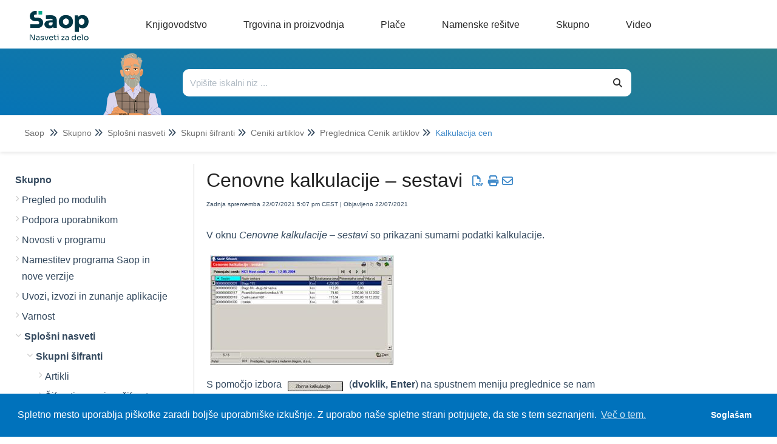

--- FILE ---
content_type: text/html; charset=UTF-8
request_url: https://help.saop.si/help/cenovne-kalkulacije-sestavi
body_size: 108533
content:
<!DOCTYPE html>

<html lang='sl'>
	<head>
		<meta http-equiv="X-UA-Compatible" content="IE=edge" />
		<title>Cenovne kalkulacije &ndash; sestavi | Saop SI</title>
		<meta charset="UTF-8" />
		<meta name="viewport" content="width=device-width, initial-scale=1.0">
		
    
		<link rel="stylesheet" href="https://d3s179bfexmwfe.cloudfront.net/min/css/koFontawesome-3c612f865d.css" type="text/css">
            <link rel="stylesheet" href="https://d3s179bfexmwfe.cloudfront.net/min/css/ko-9a938c79b7.css" type="text/css">
		<link href="https://d1whm9yla4elqy.cloudfront.net/open-sans/open-sans.css" rel="stylesheet" type="text/css">
		<style type="text/css">.documentation-body{background-color:#FFFFFF}.hg-classic-theme .documentation-categories{background-color:#FFFFFF}.hg-site .hg-header{background-color:#428bca}.hg-widget-page .pager{background-color:#428bca}.hg-site > .navbar{color:#FFFFFF}.navbar-default .navbar-nav > li > a.hg-header-link{color:#FFFFFF}.toc-toggle{color:#FFFFFF}.navbar-default .navbar-toggle:before{color:#FFFFFF}.cat-icon{color:#428bca}.home-icon{color:#428bca}.alt-icon{color:#428bca}.form-group.focus .form-control{color:#428bca}.form-group.focus .select2-search input[type=text]{color:#428bca}.hg-site:not(.hg-modern-theme) .documentation-categories li a{color:#212121}.documentation-article h1, .cke_editable h1{color:#212121}.documentation-article h2, .cke_editable h2{color:#212121}.documentation-article h3, .cke_editable h3{color:#212121}.documentation-article h4, .cke_editable h4{color:#212121}.documentation-article h5, .cke_editable h5{color:#212121}.documentation-article h6, .cke_editable h6{color:#212121}.documentation-article h7, .cke_editable h7{color:#212121}.navbar-default{border-bottom-color:#909090}.documentation-outter-list > .article-container{border-bottom-color:#909090}.level-0{border-bottom-color:#909090}.article-container:hover{background-color:rgb(216,216,216) }.category-link-container:hover{background-color:rgb(216,216,216) }.documentation-categories li a:hover{background-color:rgb(216,216,216) }.category-link-container.active{background-color:rgb(216,216,216) }.documentation-categories li.active{background-color:rgb(216,216,216) }.form-control:focus{border-color:#428bca }.select2-search input[type=text]:focus{border-color:#428bca }.btn-danger{background-color:#428bca }.hg-ratings .hg-helpful{color:#428bca }.hg-search-bar input:focus + .input-group-btn .btn{border-color:#428bca }.hg-minimalist-theme a:not(.btn):hover, .hg-minimalist-theme a:not(.btn):hover, .hg-minimalist-theme a:not(.btn):focus{color:#428bca }.faq-cat-container:hover a{color:#428bca }.ko-article-actions a{color:#428bca }.faq-cat-panel:hover{border-color:#428bca }.btn-success{color:#FFFFFF }.btn-primary{color:#FFFFFF }.btn-danger{color:#FFFFFF }.btn-success:hover{color:#FFFFFF }.btn-primary:hover{color:#FFFFFF }.btn-danger:hover{color:#FFFFFF }.navbar-default .navbar-toggle:hover:before, .navbar-default .navbar-toggle:focus:before{color:#FFFFFF }.btn-success{background-color:rgb(66,139,202) }.btn-primary{background-color:rgb(66,139,202) }.hg-ratings .hg-unhelpful{color:rgb(66,139,202) }.hg-minimalist-theme a:not(.btn){color:rgb(26,99,162) }.btn-primary:hover{background-color:rgb(86,159,222) }.btn-primary:focus{background-color:rgb(86,159,222) }.btn-primary:active{background-color:rgb(86,159,222) }.btn-success:hover{background-color:rgb(86,159,222) }.btn-success:focus{background-color:rgb(86,159,222) }.btn-success:active{background-color:rgb(86,159,222) }.hg-ratings .hg-unhelpful:hover{color:rgb(86,159,222) }.ko-article-actions a:hover{color:rgb(86,159,222) }.pager li>a:hover, .pager li>span:hover, .pager li>a:focus, .pager li>span:focus{background-color:rgb(86,159,222) }.btn-danger:hover{background-color:rgb(86,159,222) }.btn-danger:focus{background-color:rgb(86,159,222) }.btn-danger:active{background-color:rgb(86,159,222) }.hg-ratings .hg-helpful:hover{color:rgb(86,159,222) }.documentation-article h1, .cke_editable h1{font-family:Open Sans;font-size:36px;font-weight:400;}.documentation-article h2, .cke_editable h2{font-family:Open Sans;font-size:30px;font-weight:400;}.documentation-article h3, .cke_editable h3{font-family:Open Sans;font-size:24px;font-weight:400;}.documentation-article h4, .cke_editable h4{font-family:Open Sans;font-size:18px;font-weight:400;}.documentation-article h5, .cke_editable h5{font-family:Open Sans;font-size:12px;font-weight:400;}.documentation-article h6, .cke_editable h6{font-family:Open Sans;font-size:12px;font-weight:400;}.documentation-article h7, .cke_editable h7{font-family:Open Sans;font-size:12px;font-weight:400;}.hg-article-body, .hg-article-body p, .cke_editable, .cke_editable p{font-family:Open Sans;font-size:16px;font-weight:400;}.hg-site .hg-project-name, body{font-family:Open Sans;}/* Site-wide styles */
/*
@font-face {
  font-family: "OpenSans";
  src: url("/app/image/id/5d527e016e121cba317f424e/n/opensans-regular.woff2");
}
@font-face {
  font-family: "OpenSans";
  src: url("/app/image/id/5d5cc062ad121cd86f676e51/n/opensans-bold.woff2");
  font-weight: 700;
}
@font-face {
  font-family: "OpenSans";
  src: url("/app/image/id/5d5cc0616e121cf5570b31cb/n/opensans-light.woff2");
  font-weight: 100;
}
*/
h1, .documentation-article h1 {
  font-size: 40px;
}
h2, .documentation-article h2 {
  font-size: 26px;
  font-weight: 600;
}
h4, .documentation-article h4 {
  font-size: 18px;
}
h5, .documentation-article h5 {
  font-size: 16px;
}
h6, .documentation-article h6 {
  font-size: 14px;

}
a:hover, a:focus {
  color: #086788;
}
.hg-editor-bar:not(.hg-minimalist-theme) .hg-site-body {
  margin-bottom: 0px;
}
.hg-editor-bar .documentation-body {
  margin-bottom: 50px;
}
.hg-editor-bar .ko-site-footer {
  margin-bottom: 50px;
}
.cc-message, .cc-compliance {
  font-family: "Lato", sans-serif !important;
}
body, 
.documentation-article h1,
.documentation-article h2,
.documentation-article h3,
.documentation-article h4,
.hg-article-body, .hg-article-body p, .cke_editable, .cke_editable p{
  font-family: "OpenSans", Arial, sans-serif;
}
.hg-home-page #bottom-links-container {
  display: none;
}
#bottom-links-container hr {
  margin: 40px 0px;
}
.bottom-links-panel {
  display: inline-block;
  vertical-align: top;
  margin: 0 2%;
  width: 40%;
}
.bottom-links-panel a {
  margin-left: 30px;
  font-size: 16px;
}
.bottom-links-panel a::before {
  content: "\2022";  /* Add content: \2022 is the CSS Code/unicode for a bullet */
  color: #cccccc; /* Change the color */
  font-weight: bold; /* If you want it to be bold */
  display: inline-block; /* Needed to add space between the bullet and the text */ 
  width: 1em; /* Also needed for space (tweak if needed) */
  margin-left: -46px; /* Also needed for space (tweak if needed) */
}
.bottom-links-panel p {
  margin-bottom: 3px;
}
.level-0, .faq-header {
  border-bottom: none;
}
.documentation-article,
.hg-classic-theme .documentation-categories {
  overflow-y: visible;
}
.hg-classic-theme .documentation-categories {
  position: fixed;
}
html {
  overflow-y: visible;
  background-color: white;
}
.top-search-container {
  left: 0;
}
.hg-site .documentation-article {
  box-shadow: none;
  height: 100%;
}
/*.hg-site.hg-article-page #ko-documentation-categories {
width: calc(1300px*.3);
}
.hg-site.hg-article-page .documentation-article {
width: calc(1300px*.7);
}*/
.hg-search-page #homepage-search-form .input-group,
.hg-search-page .search-header {
  display: none;
}
.hg-site:not(.hg-home-page) .hg-site-body{
  padding-top: 80px;
  margin-top: 0px;
}
.documentation-body {
  padding: 0;
}
.hg-site .hg-site-body {
  max-width: 100%;
  margin-right: 0;
  margin-left: 0;
}
.bottom-container,.ko-nav-wrapper,.hg-breadcrumbs {
  max-width: 1300px;
  margin: auto;
}
.bottom-container {
  margin-top: 20px;
}
#bottom-links-container h2 {
  font-size: 22px;
}
.toc-slidedown-button {
  display: none;
}

.hg-search-page #ko-documentation-categories {
  display: none !important;
}

.hg-search-page .documentation-article {
  width: 100%;
  padding: 0 100px;
}

.pdf {
  margin: 0 3px;
}</style>
		<script type="text/javascript" charset="utf-8" src="https://d3s179bfexmwfe.cloudfront.net/min/js/kbJquery3-1c0e9d176a.js"></script>
		
		<link rel="canonical" href="https://si-icenter.knowledgeowl.com/help/cenovne-kalkulacije-sestavi" /><!-- Cookie Consent by Osano -->
<link rel="stylesheet" type="text/css" href="https://cdn.jsdelivr.net/npm/cookieconsent@3/build/cookieconsent.min.css" />
<!-- Explicitly loading Open Sans to fix ž issue -->
<link href="https://fonts.googleapis.com/css?family=Open+Sans&display=swap" rel="stylesheet">
<!-- Global site tag (gtag.js) - Google Analytics -->
<script async src="https://www.googletagmanager.com/gtag/js?id=UA-20409525-7"></script>
<script>
  window.dataLayer = window.dataLayer || [];
  function gtag(){dataLayer.push(arguments);}
  gtag('js', new Date());

  gtag('config', 'UA-20409525-7');
</script>

		
        <script data-cookieconsent='statistics'>
          var _paq = window._paq = window._paq || [];
          
          
					_paq.push(['setCustomDimension', customDimensionId = '1', customDimensionValue = 'Reader (no login)'])
          _paq.push(['trackPageView']);
          _paq.push(['enableLinkTracking']);
          (function() {
          var u='//reporting-production.knowledgeowl.com/';
          _paq.push(['setTrackerUrl', u+'js/tracker.php']);
          _paq.push(['setSiteId', '526']);
          var d=document, g=d.createElement('script'), s=d.getElementsByTagName('script')[0];
          g.async=true; g.src=u+'js/tracker.php'; s.parentNode.insertBefore(g,s);
          })();
        </script>
        
	</head>
	<body class='hg-site hg-classic-theme  hg-article-page hg-basic-child-article hg-2column-layout '>
		
		
		
		<nav class="hg-header navbar navbar-default navbar-fixed-top" role="navigation">
	<div class="ko-nav-wrapper">
		<div class="navbar-header ie-version">
  <!---->
  <i class="fa fa-2x fa-bars toc-slidedown-button"></i>
  <a class="navbar-brand" href="/help" title="Saop SI"><img class="documentation-logo-image" alt="Knowledge Base Logo" src="//dyzz9obi78pm5.cloudfront.net/app/image/id/643ff3d70e64fb4b11398ddc/n/logo-saop-help-glava.png" /></a>
  <h1 class="hg-project-name"></h1>
  <div id="top-nav-menu" class="ie-version">
  <div class="top-cat-menu-button template">
    <span class="top-cat-menu-title"></span>
    <div class="sub-cat-menu-container">
      <div class="sub-cat-menu-column template">
        <div class="sub-cat-menu-button template"><a href="#"></a></div>
      </div>
    </div>
  </div>
    <div class="top-cat-menu-button ie-version">
    <a href="/help/blagajnisko-poslovanje" class="top-cat-menu-title">Knjigovodstvo</a>
  </div>
  <div class="top-cat-menu-button ie-version">
    <a href="/help/dobavitelji-in-kupci" class="top-cat-menu-title">Trgovina</a>
  </div>
  <div class="top-cat-menu-button ie-version">
    <a href="/help/place-obracun" class="top-cat-menu-title">Plače</a>
  </div>
  <div class="top-cat-menu-button ie-version">
    <a href="/help/e-registrator" class="top-cat-menu-title">Namenske rešitve</a>
  </div>
  <div class="top-cat-menu-button ie-version">
    <a href="/help/podpora-uporabnikom" class="top-cat-menu-title">Skupno</a>
  </div>
</div>

<script>
  $(function() {

    var singleColumnLimit = 7; // If there are more than this, multiple columns will be used
    var itemsPerColumn = 5; // If multiple columns are in use, each column has this many items

    var isIE = false || !!document.documentMode;
    var isEdge = !isIE && !!window.StyleMedia;
    if (isIE || isEdge) {
      $(".top-cat-menu-button.ie-version").show();
    } else {
      $(".top-cat-menu-button.ie-version").hide();
      $("#top-nav-menu").removeClass("ie-version");
      $(".navbar-header").removeClass("ie-version");
      $(".top-nav-button").removeClass("ie-version");
      /*************************************************************** Generate menu */
      //"reader_roles": "%cur_reader_groups%" was causing issues, bug report in Asana
      // add , "reader_roles": "%cur_reader_groups%", "id": "5f911817ed121c9244a428c6" to test fix, should return something
      $.get('/help/ko-api/mid/67e0e1ab23a27dafa429dc73444546ef/uuid/1969e40f0ed9c9d719eabe90', function(data) {
        if (data && data.data && data.data.length > 0) {
          var categories = data.data;
          console.log('categories response', data);

          var thisArticlesSubCategoryID; // Used later to determine which sub category item to be marked as "active"
          if ($(".category-link-container.active").length == 1) {
            // Add logic here to handle being on a sub-category page that is more than one level down
            thisArticlesSubCategoryID = $(".category-link-container.active").data("id");
          } else {
            thisArticlesSubCategoryID = $(".article-container.active").parentsUntil(".level-1").last().parent().siblings(".category-link-container").data("id");
          }

          // Start by getting top level categories
          console.log("all categories", categories);
          let topCats = categories.filter(cat => !cat.parents);
          sortByIndex(topCats);
          console.log("topCats",topCats);

          // Build a menu item for each top-level cat
          topCats.forEach(function(topCat) {
            // Clone the template
            var menuHTML = $(".top-cat-menu-button.template").clone().removeClass("template");

            // Populate top category name
            let topCatTitle = topCat.name.en;
            //console.log("topCatTitle", topCatTitle);
            menuHTML.find(".top-cat-menu-title").text(topCatTitle);

            // Get the sub category names and their URLs
            var subCats = categories.filter(cat => cat.parents && cat.parents.length == 1 && cat.parents[0] == topCat.id);
            sortByIndex(subCats);
            console.log(topCatTitle, "subCats:",subCats);
            console.log(categories);

            // Figure out how many sub category columns we'll need
            var numColumns = 1;
            var remainder = 0;
            if (subCats.length > singleColumnLimit) {
              numColumns = Math.floor(subCats.length / itemsPerColumn);
              if ((subCats.length % itemsPerColumn) > 0) {
                numColumns++;
              }
              remainder = subCats.length % itemsPerColumn;
              // console.log('remainder',remainder)
            }
            console.log(topCatTitle,"numColumns:",numColumns);

            // Create the columns and fill them
            var subCatCounter = 0; // Keep track of the sub cats we are adding across columns
            // For each column...
            for (var columnCounter = 0; columnCounter < numColumns; columnCounter++) {
              //console.log('columnCounter',columnCounter)
              // Clone column template
              var columnHTML = menuHTML.find(".sub-cat-menu-column.template").clone().removeClass("template");
              columnHTML.addClass("column-number-"+(columnCounter+1));

              // Set how many items we are adding to the column, based on whether it is a single- or multi-column menu
              var itemsInThisColumn;
              if (numColumns == 1) {
                itemsInThisColumn = subCats.length;
              } else if ( (columnCounter+1) == numColumns && remainder != 0) {
                itemsInThisColumn = remainder;	
              } else {
                itemsInThisColumn = itemsPerColumn;
              }

              // For each item in this column...
              for (var itemCounter = 0; itemCounter < itemsInThisColumn; itemCounter++) {
                // Clone item (button) HTML
                var itemHTML = columnHTML.find(".sub-cat-menu-button.template").clone().removeClass("template");

                // Populate item name and URL
                //console.log('subCats[subCatCounter]',subCats[subCatCounter],'itemsInThisColumn',itemsInThisColumn)
                itemHTML.find("a").text(subCats[subCatCounter].name.en);
                itemHTML.find("a").attr("href", "/help/" + subCats[subCatCounter].url_hash);

                // Mark item as active if we are viewing an article within this sub category or its children
                if (thisArticlesSubCategoryID == subCats[subCatCounter].id) {
                  //console.log(thisArticlesSubCategoryID,"equals",subCats[subCatCounter].id);
                  itemHTML.addClass("active");
                }

                // Add item to column
                columnHTML.append(itemHTML);

                // Increment sub category counter (we do/use this instead of itemCounter in case of multiple columns)
                subCatCounter++;
              }

              // Add column to menu
              menuHTML.find(".sub-cat-menu-container").append(columnHTML);
            }

            // Add this menu item to the menu
            //console.log(topCatTitle, "HTML:", menuHTML);
            $("#top-nav-menu").append(menuHTML);
          });

          // Remove all template HTML
          $(".template").remove();

          /*************************************************************** Hover functionality */
          $(".top-cat-menu-button").hover(function() {
            $(this).find(".sub-cat-menu-container").css("display","flex");
          }, function() {
            $(this).find(".sub-cat-menu-container").css("display","none");
          });

          //Clicking "top-cat-menu-title" goes to first article
          $(".top-cat-menu-title").click(function(){
            $(this).next().find('.sub-cat-menu-column .sub-cat-menu-button a')[0].click();
          });

          $(".sub-cat-menu-container").hover(function() {
            $(this).css("display","flex");
          }, function() {
            $(this).css("display","none");
          });

        } else {
          console.log("API Call returned nothing:",data);
        }
      }).fail(function(error) {
        // Error Handling
      });
    }
  });

  function sortByIndex(array) {
    // Sorts categories or articles using their index value, matching their app order
    function compare(a, b) {
      let comparison = 0;
      if (a.index > b.index) {
        comparison = 1;
      } else if (a.index < b.index) {
        comparison = -1;
      }
      return comparison;
    }
    return array.sort(compare);
  }
</script>

<style>
  /*--------------------------------------------------------------------- Main Menu */
  .hg-site .hg-header {
    height: 80px;
    border: none;
    background-color: white;
  }
  
  .navbar-header.ie-version {
    float: none;
  }

  .hg-site-body {
    margin-top: 250px;
  }

  .hg-home-page .hg-site-body {
    margin-top: 80px;
    margin-left: 0;
  }

  .documentation-logo-image {
    width: 100%;
  }

  .hg-classic-theme .navbar-brand {
    width: 180px;
    padding-top: 18px;
    padding-right: 0px;
  }

  .hg-site .hg-project-name {
    padding: 13px 0px;
    font-size: 18px;
    font-weight: 100;
    color: #292929;
  }

  #top-nav-menu {
    display: inline;
    padding-left: 30px;
  }
  
  #top-nav-menu.ie-version {
    padding-left: 0px;
  }

  .top-cat-menu-button {
    display: inline-block;
    margin-top: 27px;
    vertical-align: top;
    padding-bottom: 27px; /* This is purely to allow the user to hover over the sub cat menu without it disappearring before they can get their mouse there */
  }
  
  .top-cat-menu-button.template {
    display: none;
  }

  .top-cat-menu-title {
    color: #292929;
    cursor: pointer;
    padding: 0px 30px;
  }

  .top-cat-menu-button:hover .top-cat-menu-title {
    font-weight: bold;
  } 

  .sub-cat-menu-container {
    display: none;
    position: absolute;
    top: 80px;
    padding: 20px 0px;
    border: 1px solid #cccccc;
    box-shadow: 0px 0px 8px rgba(0, 0, 0, 0.22);
    background-color: white;
  }

  .sub-cat-menu-button {
    padding: 5px 0px;
    background-color: white;
    border-left: 1px solid #cccccc;
  }

  .column-number-1 .sub-cat-menu-button {
    border-left: none;
  }

  .sub-cat-menu-button a {
    padding: 8px 30px;
    color: #292929 !important;
    border-left: 2px solid white;
  }

  .sub-cat-menu-button a:hover {
    color: #0072bc !important;
    border-left: 2px solid #0072bc;
  }

  .sub-cat-menu-button.active a {
    color: #0072bc !important;
    border-left: 2px solid #0072bc;
    font-weight: bold;
  }

  .top-nav-button {
    margin-top: 3px;
    margin-right: 5px;
  }
  
  .top-nav-button.ie-version {
    position: absolute;
    top: -80px;
    right: 0px;
    width: 190px;
  }

  .top-nav-button a {
    background-color: #0072bc;
    color: white;
    border-radius: 5px;
    padding: 11px 16px;
    box-shadow: 0px 0px 25px rgba(0, 0, 0, 0.31)
  }

  /*--------------------------------------------------------------------- Top Search */
  .top-search-container {
    background-image: linear-gradient(15deg, #0072bc , #2b808c);
    height: 170px;
    overflow: hidden;
    /*position: fixed;
    top: 80px;*/
    width: 100%;
    z-index: 3;
    box-shadow: 0px 2px 6px rgba(0,0,0,0.10980392156862745);
  }

  .hg-home-page .top-search-container {
    height: auto;
  }

  .top-search {
    max-width: 1000px;
    display: flex;
    margin: auto;
    padding-right: 100px;
    overflow: hidden;
    height: 110px;
  }

  .hg-home-page .top-search {
    padding-right: 0px;
  }

  .top-search-robot, .top-search-right {
    padding: 0px 20px;
  }

  .top-search-robot img {
    vertical-align: text-top;
    height: 130px;
  }

  .hg-home-page .top-search-robot img {
    vertical-align: text-top;
    height: auto;
  }

  .top-search-right {
    padding: 30px 0px;
    width: 100%;
  }

  .hg-home-page .top-search-right {
    padding: 40px 0px;
    padding-right: 223px;
  }

  .top-search-title {
    display: none;
    margin-bottom: 28px;
  }

  .hg-home-page .top-search-title {
    display: block;
  }

  .top-search-title h1 {
    color: white;
    font-size: 28px;
    font-weight: 300;
    margin: 0;
  }

  .input-group .form-control,
  .hg-search-bar .input-group-btn .btn {
    border: none;
    background: white;
    color: #292929;
    height: 45px;
  }

  .input-group .form-control {
    border-top-left-radius: 10px;
    border-bottom-left-radius: 10px;
  }

  .hg-search-bar .input-group-btn .btn {
    border-top-right-radius: 10px;
    border-bottom-right-radius: 10px;
    border: none;
    background: white;
    color: #292929;
    height: 45px;
  }

  .breadcrumbs-container {
    background-color: white;
    height: 60px;
    box-shadow: 0px 2px 6px rgba(0,0,0,0.10980392156862745);
    padding: 20px 40px;
  }

  .hg-breadcrumbs a {
    color: #717171;
  }

  .hg-breadcrumbs li:last-child a {
    color: #428bca;
  }
</style>
  <div class="nav-left-searchbar hidden-xs">
    <form action="/help/search" method="GET" class="hg-search-bar">
	<div class="input-group">
				<input type="search" role="search" title="Search" aria-label="Search for articles" class="form-control" placeholder='Search for articles...' name="phrase" />
		<span class="input-group-btn"><button class="btn btn-default" title="Search" name="Search" aria-label="Search" type="submit"><i class="fa fa-search"></i></button></span>
	</div>
</form>
  </div>
  <!--<button type="button" class="navbar-toggle toc-toggle pull-left clear-left" data-toggle="collapse" data-target=".documentation-categories">
    <span class="sr-only">Table of Contents</span>
    <span class="browse">Table of Contents</span>
    <span class="icon-bar"></span>
    <span class="icon-bar"></span>
    <span class="icon-bar"></span>
  </button>
  
  <button type="button" class="navbar-toggle" data-toggle="collapse" data-target=".navbar-collapse">
    <span class="sr-only">Toggle navigation</span>
    <span class="icon-bar"></span>
    <span class="icon-bar"></span>
    <span class="icon-bar"></span>
  </button>-->

	</div>
</nav>
		<div class="documentation-body">
	<div >
		<script>
  $(function() {

    var translations = [{
      "selector": ".hg-search-page #sortResultsLabel",
      "translatedText": "Razvrsti po"
    },{
      "selector": ".hg-search-page #ko-search-sort option[value='rel'",
      "translatedText": "pomembnosti"
    },{
      "selector": ".hg-search-page #ko-search-sort option[value='pop'",
      "translatedText": "priljubljenosti"
    },{
      "selector": ".hg-search-page #ko-search-sort option[value='mod-des'",
      "translatedText": "nedavno posodobljeno"
    },{
      "selector": ".hg-search-page #ko-search-sort option[value='cr-des'",
      "translatedText": "najnovejše"
    },{
      "selector": "searchResultCount",
      "translatedText": "Število zadetkov:"
    },{
      "selector": "lastUpdated",
      "translatedText": "Zadnja posodobitev:"
    }];
    
    translations.forEach(function(translation) {
      if (translation.selector == "searchResultCount") {
        var element = $(".hg-search-page .ko-srch-result-cnt");
        var count = element.text().split(":")[1];
        element.text(translation.translatedText+" "+count);
      } else if (translation.selector == "lastUpdated") {
        $(".hg-search-page .art-updated").each(function() {
          var date = $(this).text().split(":")[1];
          $(this).text(translation.translatedText+date);
        });
      } else {
        $(translation.selector).text(translation.translatedText);
      }
    });

  });
</script>
<div class="row hg-site-body">
  <div class="top-search-container">
    <div class="top-search">
      <div class="top-search-robot">
        <img src="https://dyzz9obi78pm5.cloudfront.net/app/image/id/6050bb468e121c2d7c39e051/n/gospod-as-183x197-2.png" />           
      </div>
      <div class="top-search-right">
        <div class="top-search-title"><br />
          <h1>Pozdravljeni. Kako vam lahko pomagamo?</h1>
        </div>
        <div class="top-search-bar">
          <form action="/help/search/" method="GET" class="hg-search-bar ko-large-search">
            <div class="input-group">
              <input type="text" class="form-control ui-autocomplete-input" aria-label="Išči po bazi znanja" placeholder="Vpišite iskalni niz ..." name="phrase" autocomplete="off">
              <span class="input-group-btn"><button class="btn btn-default" type="submit"><i class="fa fa-search"></i></button></span>
            </div>
            <ul class="ui-autocomplete ui-front ui-menu ui-widget ui-widget-content" id="ui-id-2" tabindex="0" style="display: none;"></ul></form>
        </div>
      </div>
    </div>
    <div class="breadcrumbs-container"></div>
  </div>
  <div class="bottom-container">
    <div id="ko-documentation-categories" class="documentation-categories sidebar-nav nav-collapse col-md-4 col-lg-3">
	<ul class="list-unstyled top-outter-list">
		<li class="category-container search-header nav-header nav-header-sub level-0 hide">
			<form action="/help/search" method="GET" class="hg-search-bar">
	<div class="input-group">
				<input type="search" role="search" title="Search" aria-label="Search for articles" class="form-control" placeholder='Search for articles...' name="phrase" />
		<span class="input-group-btn"><button class="btn btn-default" title="Search" name="Search" aria-label="Search" type="submit"><i class="fa fa-search"></i></button></span>
	</div>
</form>
		</li>
	</ul>
	<ul class="list-unstyled documentation-outter-list" data-level="0">
		<li data-type="category" class="category-container nav-header nav-header-sub level-0 ">
			<div class="category-link-container ">
				<i class="home-icon fa fa-home"></i><a class="documentation-category" href="/help">Saop</a>
			</div>
		</li>
		<li data-type="category" class="category-container nav-header nav-header-sub level-0 hide">
			<div class="category-link-container ">
				<i class="home-icon fa fa-book"></i><a class="documentation-category" href="/help/glossary">Glossary</a>
			</div>
		</li>
		<li data-type="category" class="category-container nav-header nav-header-sub level-0">
						<div class="category-link-container" data-id="5f911817ed121c9244a428c6"><i class="cat-icon fa fa-chevron-right"></i><a class="documentation-category" href="javascript:void(0);">Knjigovodstvo<span class="badge badge-new pull-right"></span><span class="badge badge-updated pull-right"></span></a>
						</div>
						<ul class="list-unstyled documentation-articles level-1" style="display:none;"><li data-type="category" class="category-container nav-header nav-header-sub">
					<div class="category-link-container" data-id="5f911829ed121c9244a428f5"><i class="cat-icon fa fa-chevron-right"></i> <a class="documentation-category" href="/help/blagajnisko-poslovanje">Blagajni&scaron;ko poslovanje<span class="badge badge-new pull-right"></span><span class="badge badge-updated pull-right"></span></a>
					</div>
					<ul class="list-unstyled documentation-articles level-1" style="display:none;"><li data-type="category" class="category-container nav-header nav-header-sub">
					<div class="category-link-container" data-id="6098d4958e121cc87a4b6938"><i class="cat-icon fa fa-chevron-right"></i> <a class="documentation-category" href="javascript:void(0);">Splo&scaron;ni nasveti<span class="badge badge-new pull-right"></span><span class="badge badge-updated pull-right"></span></a>
					</div>
					<ul class="list-unstyled documentation-articles level-2" style="display:none;"><li data-type="article" data-id="5fe061a5ec161c6f1876f7a8" class="article-container"><a href="/help/izdani-racuni-iz-modula-fakturiranje-placani-z-gotovino-in-knjizenje-blagajniskega-dnevnika" class="article-link">Izdani računi iz modula Fakturiranje plačani z gotovino in knjiženje blagajni&scaron;kega dnevnika</a></li><li data-type="article" data-id="5fe0681bec161cb61876f966" class="article-container"><a href="/help/prikaz-analitik-v-glavi-dokumenta" class="article-link">Prikaz analitik v glavi dokumenta</a></li><li data-type="article" data-id="5fe068a6ec161c1c1577036f" class="article-container"><a href="/help/priprava-blagajniskih-prejemkov" class="article-link">Priprava blagajni&scaron;kih prejemkov</a></li><li data-type="article" data-id="5fe0694bec161c6e1876fb3b" class="article-container"><a href="/help/kako-naredimo-temeljnico-za-dk" class="article-link">Kako naredimo temeljnico za DK?</a></li><li data-type="article" data-id="5fe06a1cec161cbf1576fd9b" class="article-container"><a href="/help/listanje-odprtih-postavk-iz-dvostavnega-knjigovodstva" class="article-link">Listanje odprtih postavk iz Dvostavnega knjigovodstva</a></li><li data-type="article" data-id="5fe05f6eec161c7d1576f84e" class="article-container"><a href="/help/oblikovanje-sklica-na-stevilko-na-blagajniskem-izdatku" class="article-link">Oblikovanje sklica na &scaron;tevilko na blagajni&scaron;kem izdatku</a></li><li data-type="article" data-id="608fdbbbad121c3c479051af" class="article-container"><a href="/help/razlika-med-brisanjem-dnevnikov-ter-odklepanjem-dnevnikov-v-blagajniskem-poslovanju" class="article-link">Razlika med brisanjem dnevnikov ter odklepanjem dnevnikov v Blagajni&scaron;kem poslovanju</a></li><li data-type="article" data-id="60aba7f46e121c7758488a2d" class="article-container"><a href="/help/zakljucek-blagajne" class="article-link">Zaključek blagajne</a></li></ul>
				</li><li data-type="article" data-id="61af2f340eaed67e5d7b23d5" class="article-container"><a href="/help/zgodovina-razliic-4591" class="article-link">Blagajni&scaron;ko poslovanje (zgodovina različic)</a></li></ul>
				</li><li data-type="category" class="category-container nav-header nav-header-sub">
					<div class="category-link-container" data-id="5f911826ed121c9244a428ef"><i class="cat-icon fa fa-chevron-right"></i> <a class="documentation-category" href="/help/davek-na-dodano-vrednost">Davek na dodano vrednost<span class="badge badge-new pull-right"></span><span class="badge badge-updated pull-right"></span></a>
					</div>
					<ul class="list-unstyled documentation-articles level-1" style="display:none;"><li data-type="category" class="category-container nav-header nav-header-sub">
					<div class="category-link-container" data-id="689312ce55e1d4c92b05e08a"><i class="cat-icon fa fa-chevron-right"></i> <a class="documentation-category" href="javascript:void(0);">DDV evidence od 1.7.2025<span class="badge badge-new pull-right"></span><span class="badge badge-updated pull-right"></span></a>
					</div>
					<ul class="list-unstyled documentation-articles level-2" style="display:none;"><li data-type="article" data-id="68a830d75189835402098f3b" class="article-container"><a href="/help/opozorila-napake-ki-jih-javljajo-edavki" class="article-link">Opozorila / Napake, ki jih javljajo eDavki</a></li><li data-type="article" data-id="68ac4da0b61c7e25860bb2da" class="article-container"><a href="/help/izvoz-v-tretje-drzave" class="article-link">Izvoz v tretje države</a></li><li data-type="article" data-id="689313a3f0b784c1f5043662" class="article-container"><a href="/help/izvozno-uvozni-posli-s-tretjimi-drzavami" class="article-link">DDV Evidence - Izvozno - uvozni posli s tretjimi državami</a></li><li data-type="article" data-id="68933703562147f3ad021cff" class="article-container"><a href="/help/nacin-obravnave-na-nivoju-obracuna" class="article-link">DDV Evidence - Načini obravnave </a></li><li data-type="article" data-id="6893356a673f3edc790b79ec" class="article-container"><a href="/help/rocna-oddaja-ddv-evidenc-" class="article-link">Ročna oddaja DDV evidenc</a></li><li data-type="article" data-id="6893362aaa0fdfd3a0088f8d" class="article-container"><a href="/help/ddv-evidence-od-172025-aktivacija-oddaje-ddv-evidenc-s-pripomockom" class="article-link">Aktivacija oddaje DDV evidenc s pripomočkom</a></li><li data-type="article" data-id="689335c34997c926f20627ba" class="article-container"><a href="/help/ddv-evidence-od-172025-oddaja-ddv-evidenc-s-pripomockom" class="article-link">Oddaja DDV evidenc s pripomočkom</a></li><li data-type="article" data-id="68933a2dac9bf715c20af8f2" class="article-container"><a href="/help/odpiranje-datoteke-v-csv-formatu" class="article-link">DDV Evidence - Odpiranje datoteke v .CSV formatu</a></li><li data-type="article" data-id="689af8079e32896a49026204" class="article-container"><a href="/help/rocni-uvoz-evidenc-na-edavke" class="article-link">Ročni uvoz evidenc na eDavke</a></li><li data-type="article" data-id="689c4243948df3778303d908" class="article-container"><a href="/help/testiranje-ddv-evidenc" class="article-link">Testiranje DDV evidenc</a></li><li data-type="article" data-id="689c42cff63146fd980f5154" class="article-container"><a href="/help/pregled-oddanih-ddv-evidenc" class="article-link">Pregled oddanih DDV evidenc</a></li><li data-type="article" data-id="68b00e6cad5c6c0af3075cc3" class="article-container"><a href="/help/furs-opozarja-na-pogoste-napake-pri-oddaji-ddv-evidenc" class="article-link">FURS opozarja na pogoste napake pri oddaji DDV evidenc</a></li><li data-type="article" data-id="68c963492f98bf86a2060f31" class="article-container"><a href="/help/vpis-opisa-ali-dokumenta-iz-rocne-knjizbe-v-dk-v-ddv-polje-listina-kirkpr" class="article-link">Vpis Opisa ali Dokumenta iz ročne knjižbe v DK v DDV polje Listina KIR/KPR</a></li></ul>
				</li><li data-type="category" class="category-container nav-header nav-header-sub">
					<div class="category-link-container" data-id="5f911827ed121c9244a428f1"><i class="cat-icon fa fa-chevron-right"></i> <a class="documentation-category" href="javascript:void(0);">&Scaron;ifranti in nastavitve DDV<span class="badge badge-new pull-right"></span><span class="badge badge-updated pull-right"></span></a>
					</div>
					<ul class="list-unstyled documentation-articles level-2" style="display:none;"><li data-type="article" data-id="649ecd57519ffc120a03bdc3" class="article-container"><a href="/help/odklepanje-obdobij-ddv" class="article-link"><i class="fa fa-film"></i>&nbsp;Odklepanje obdobij DDV</a></li><li data-type="article" data-id="608fd7c46e121cbe3b60bf2a" class="article-container"><a href="/help/posebna-nizja-davcna-stopnja" class="article-link">Posebna nižja davčna stopnja</a></li><li data-type="article" data-id="608fd818ad121c9f47904a31" class="article-container"><a href="/help/obdobja-novega-davcnega-leta" class="article-link">Obdobja novega davčnega leta</a></li><li data-type="article" data-id="608fecc8ad121ca153904711" class="article-container"><a href="/help/nastavitve-knjizenja-ddv" class="article-link">Nastavitve knjiženja DDV</a></li><li data-type="article" data-id="60def64993103ebe267b2447" class="article-container"><a href="/help/davek-na-dodano-vrednost-sistem-vem-unijska-ureditev" class="article-link">Sistem VEM &ndash; Unijska ureditev</a></li><li data-type="article" data-id="632316cd541d0803860e88f1" class="article-container"><a href="/help/knjienje-temeljnice-ddv" class="article-link">Knjiženje temeljnice DDV</a></li></ul>
				</li><li data-type="category" class="category-container nav-header nav-header-sub">
					<div class="category-link-container" data-id="5f911828ed121c9244a428f2"><i class="cat-icon fa fa-chevron-right"></i> <a class="documentation-category" href="javascript:void(0);">DDV knjige<span class="badge badge-new pull-right"></span><span class="badge badge-updated pull-right"></span></a>
					</div>
					<ul class="list-unstyled documentation-articles level-2" style="display:none;"><li data-type="article" data-id="608fd93cad121c73479056eb" class="article-container"><a href="/help/prehajanje-med-davno-knjigo-in-obraunom-ddv-ter-izpis-temeljnice" class="article-link">Prehajanje med davčno knjigo in obračunom DDV ter izpis temeljnice</a></li><li data-type="article" data-id="5fe1b4f58e121c305963a91a" class="article-container"><a href="/help/posebna-ureditev-za-skladiscenje-blaga-na-odpoklic" class="article-link">Posebna ureditev za skladi&scaron;čenje blaga na odpoklic</a></li></ul>
				</li><li data-type="category" class="category-container nav-header nav-header-sub">
					<div class="category-link-container" data-id="5f911828ed121c9244a428f3"><i class="cat-icon fa fa-chevron-right"></i> <a class="documentation-category" href="javascript:void(0);">Obračun in oddaja DDV<span class="badge badge-new pull-right"></span><span class="badge badge-updated pull-right"></span></a>
					</div>
					<ul class="list-unstyled documentation-articles level-2" style="display:none;"><li data-type="article" data-id="68834a2383aeac0ade097aa8" class="article-container"><a href="/help/rocna-oddaja-ddv-evidenc" class="article-link">Ročna oddaja DDV evidenc</a></li><li data-type="article" data-id="68835b91cc5b2f5e45062d47" class="article-container"><a href="/help/oddaja-ddv-evidenc-s-pripomockom" class="article-link">Oddaja DDV evidenc s pripomočkom</a></li><li data-type="article" data-id="688340841c15a5d80c0c4caa" class="article-container"><a href="/help/aktivacija-oddaje-ddv-evidenc-s-pripomockom" class="article-link">Aktivacija oddaje DDV evidenc s pripomočkom</a></li><li data-type="article" data-id="62456195c59fecd7327b2431" class="article-container"><a href="/help/obracun-ddv-placana-realizacija" class="article-link">Obračun DDV po plačani realizaciji</a></li><li data-type="article" data-id="608be1bdec161c38620897e8" class="article-container"><a href="/help/samoprijava" class="article-link">Samoprijava</a></li><li data-type="article" data-id="608fd73c6e121c8c3b60c320" class="article-container"><a href="/help/knjizenje-ddv-obracuna" class="article-link">Knjiženje DDV obračuna</a></li><li data-type="article" data-id="608fdb128e121c0869553078" class="article-container"><a href="/help/kontrola-med-davcno-in-glavno-knjigo" class="article-link">Kontrola med davčno in glavno knjigo</a></li><li data-type="article" data-id="608fe9e06e121c194860bd54" class="article-container"><a href="/help/rekapitulacijsko-porocilo" class="article-link">Rekapitulacijsko poročilo</a></li></ul>
				</li><li data-type="category" class="category-container nav-header nav-header-sub">
					<div class="category-link-container" data-id="5f911828ed121c9244a428f4"><i class="cat-icon fa fa-chevron-right"></i> <a class="documentation-category" href="javascript:void(0);">Odbitni delež DDV<span class="badge badge-new pull-right"></span><span class="badge badge-updated pull-right"></span></a>
					</div>
					<ul class="list-unstyled documentation-articles level-2" style="display:none;"><li data-type="article" data-id="608fd6958e121c2069552705" class="article-container"><a href="/help/dokoncni-poracun-odbitka-ddv" class="article-link">Dokončni poračun odbitka DDV</a></li><li data-type="article" data-id="608fd70eec161cc21729d3c6" class="article-container"><a href="/help/nastavitev-novega-odbitnega-deleza" class="article-link">Nastavitev novega odbitnega deleža</a></li><li data-type="article" data-id="608fd77c8e121ce968552aa6" class="article-container"><a href="/help/zakaj-je-pomemeben-odbitni-delez-v-modulu-fakturiranje" class="article-link">Zakaj je pomemeben odbitni delež v modulu Fakturiranje?</a></li></ul>
				</li><li data-type="category" class="category-container nav-header nav-header-sub">
					<div class="category-link-container" data-id="667c1014b6cddfff730ece84"><i class="cat-icon fa fa-chevron-right"></i> <a class="documentation-category" href="javascript:void(0);">Video navodila<span class="badge badge-new pull-right"></span><span class="badge badge-updated pull-right"></span></a>
					</div>
					<ul class="list-unstyled documentation-articles level-2" style="display:none;"><li data-type="article" data-id="667c111b7d5d56233a0e19ad" class="article-container"><a href="/help/odklepanje-obdobij-v-ddv-knjigi" class="article-link"><i class="fa fa-film"></i>&nbsp;Odklepanje obdobij v DDV knjigi</a></li></ul>
				</li><li data-type="article" data-id="667d359e9ed3d046cd029e56" class="article-container"><a href="/help/odklepanje-obdobij-ddv-knjigi" class="article-link">Odklepanje obdobij DDV knjigi</a></li><li data-type="article" data-id="62272e7d7a2b6b65607b2431" class="article-container"><a href="/help/davek-na-dodano-vrednost-zgodovina-razliic" class="article-link">Davek na dodano vrednost (Zgodovina različic)</a></li></ul>
				</li><li data-type="category" class="category-container nav-header nav-header-sub">
					<div class="category-link-container" data-id="5f97f7f88e121c6230b3cff9"><i class="cat-icon fa fa-chevron-right"></i> <a class="documentation-category" href="/help/dvostavno-knjigovodstvo">Dvostavno knjigovodstvo<span class="badge badge-new pull-right"></span><span class="badge badge-updated pull-right"></span></a>
					</div>
					<ul class="list-unstyled documentation-articles level-1" style="display:none;"><li data-type="category" class="category-container nav-header nav-header-sub">
					<div class="category-link-container" data-id="5f97ffbd8e121c4534b3ceb0"><i class="cat-icon fa fa-chevron-right"></i> <a class="documentation-category" href="javascript:void(0);">Splo&scaron;ni nasveti<span class="badge badge-new pull-right"></span><span class="badge badge-updated pull-right"></span></a>
					</div>
					<ul class="list-unstyled documentation-articles level-2" style="display:none;"><li data-type="article" data-id="6808d94850e57e61310e1017" class="article-container"><a href="/help/kako-odpreti-nov-konto" class="article-link">Kako odpreti nov konto?</a></li><li data-type="article" data-id="67e3ad0ec9cd11c55608e977" class="article-container"><a href="/help/shranjevanje-dokumentov-znotraj-knjigovodskih-modulov" class="article-link">Shranjevanje dokumentov znotraj knjigovodskih modulov</a></li><li data-type="article" data-id="67e3ab37dabb8d7cb20232f6" class="article-container"><a href="/help/prejeti-racuni-dobaviteljev-po-placani-realizaciji" class="article-link">Prejeti računi dobaviteljev po plačani realizaciji</a></li><li data-type="article" data-id="63bc03746fcfc07fb24b0e30" class="article-container"><a href="/help/poroanje-o-izvrenih-plailih-iz-naslova-pogodb-s-podroja-javnega-naroanja-prek-portala-ujp-jn-plaila" class="article-link">Poročanje o izvr&scaron;enih plačilih iz naslova pogodb s področja javnega naročanja prek portala UJP JN Plačila</a></li><li data-type="article" data-id="66163ab6152a97637771c47b" class="article-container"><a href="/help/dk-splosni-nasveti-sdd-direktne-obremenitve-v-novem-formatu-pain00800108-razliica-2019-standarda-iso-20022" class="article-link">SDD direktne obremenitve v novem formatu pain.008.001.08 (različica 2019 standarda ISO 20022)</a></li><li data-type="article" data-id="62e92c1a85545214653d50a8" class="article-container"><a href="/help/uvoz-prometa-iz-dvostavnega-knjigovodstva-v-ifrant-strank" class="article-link">Uvoz prometa iz dvostavnega knjigovodstva v &scaron;ifrant strank</a></li><li data-type="article" data-id="5fe2f6ba6e121c79755f510a" class="article-container"><a href="/help/uvoz-kontnega-plana-iz-excelove-datoteke" class="article-link">Uvoz kontnega plana iz Excelove datoteke</a></li><li data-type="article" data-id="5fe2fee76e121c9f755f5288" class="article-container"><a href="/help/priljubljene" class="article-link">Priljubljene</a></li><li data-type="article" data-id="60ace360ec161c426fe2fb85" class="article-container"><a href="/help/bliznjice-knjigovodstva" class="article-link">Bližnjice knjigovodstva</a></li><li data-type="article" data-id="5fe303926e121c79755f56a3" class="article-container"><a href="/help/davek-na-financne-storitve" class="article-link">Davek na finančne storitve</a></li><li data-type="article" data-id="5fe32d396e121cb90e5f59be" class="article-container"><a href="/help/razlika-med-obdelavama-presifriranjem-kontov-in-zamenjava-kontov" class="article-link">Razlika med obdelavama pre&scaron;ifriranjem kontov in Zamenjava kontov</a></li><li data-type="article" data-id="5fe32e206e121cc10f5f5606" class="article-container"><a href="/help/presifriranje-kontov" class="article-link">Pre&scaron;ifriranje kontov</a></li><li data-type="article" data-id="5fe330ec6e121cd00f5f58f9" class="article-container"><a href="/help/zamenjava-kontov-1" class="article-link">Zamenjava kontov</a></li><li data-type="article" data-id="5fe336456e121cd70f5f5e6e" class="article-container"><a href="/help/urejanje-kontnega-nacrta-v-dvostavnem-knjigovodstvu" class="article-link">Urejanje kontnega načrta v Dvostavnem knjigovodstvu</a></li><li data-type="article" data-id="5fe33ccc6e121c520c5f6a56" class="article-container"><a href="/help/izvoz-podatkov-za-revizijo-davcno-upravo" class="article-link">Izvoz podatkov za revizijo / davčno upravo</a></li><li data-type="article" data-id="5fe33ce56e121cb90e5f6ef7" class="article-container"><a href="/help/stevilcenje-temeljnice-po-dokumentu" class="article-link">&Scaron;tevilčenje temeljnice po dokumentu</a></li></ul>
				</li><li data-type="category" class="category-container nav-header nav-header-sub">
					<div class="category-link-container" data-id="5f97ff918e121c252eb3dc4f"><i class="cat-icon fa fa-chevron-right"></i> <a class="documentation-category" href="javascript:void(0);">Knjiženje<span class="badge badge-new pull-right"></span><span class="badge badge-updated pull-right"></span></a>
					</div>
					<ul class="list-unstyled documentation-articles level-2" style="display:none;"><li data-type="article" data-id="5fe2fccb6e121c91755f51f5" class="article-container"><a href="/help/knjizenje-tecajnih-razlik-na-financne-konte" class="article-link">Knjiženje tečajnih razlik na finančne konte</a></li><li data-type="article" data-id="61cdbfaf7c83e1d25e7b23fb" class="article-container"><a href="/help/knjizenje-tecajnih-razlik-na-primeru-prejetega-racuna" class="article-link">Knjiženje tečajnih razlik na primeru prejetega računa</a></li><li data-type="article" data-id="5fe2fd816e121c9f755f51c3" class="article-container"><a href="/help/knjizenje-v-dvostavno-knjigovodstvo-v-zacetku-novega-poslovnega-leta-ko-istoasno-knjizimo-v-preteklo-in-tekoce-poslovno-leto" class="article-link">Knjiženje v Dvostavno knjigovodstvo v začetku novega poslovnega leta, ko istočasno knjižimo v preteklo in tekoče poslovno leto</a></li><li data-type="article" data-id="5fe2fe496e121c75755f4e8e" class="article-container"><a href="/help/knjizenje-izdanih-racunov-iz-modula-fakturiranje-glede-na-nacin-placila" class="article-link">Knjiženje izdanih računov iz modula Fakturiranje glede na način plačila</a></li><li data-type="article" data-id="5fe2feae6e121c90755f5435" class="article-container"><a href="/help/izstavitev-racunov-na-podlagi-predplacil" class="article-link">Izstavitev računov na podlagi predplačil</a></li><li data-type="article" data-id="5fe3000d6e121ca1755f54ef" class="article-container"><a href="/help/priprava-sdd-sepa-direktne-obremenitve-trajniki-v-dvostavnem-knjigovodstvu" class="article-link">Priprava SDD SEPA direktne obremenitve (trajniki) v dvostavnem knjigovodstvu</a></li><li data-type="article" data-id="5fe3043c6e121c91755f54b7" class="article-container"><a href="/help/prenos-investicij-v-teku-in-evidentiranje-osnovnega-sredstva-v-registru-osnovnih-sredstev" class="article-link">Prenos investicij v teku in evidentiranje osnovnega sredstva v registru osnovnih sredstev</a></li><li data-type="article" data-id="5fe3062c6e121c3a7e5f511b" class="article-container"><a href="/help/kopiranje-in-storno-temeljnice" class="article-link">Kopiranje in storno temeljnice</a></li><li data-type="article" data-id="61cdb40727e2d372457b23e3" class="article-container"><a href="/help/storno-vknjizb" class="article-link">Storno vknjižb</a></li><li data-type="article" data-id="5fe307e66e121ca9755f55af" class="article-container"><a href="/help/razmejitve" class="article-link">Razmejitve</a></li><li data-type="article" data-id="5fe333576e121c8a0f5f59f2" class="article-container"><a href="/help/delitev-stroskov-in-prihodkov-po-kljucih" class="article-link">Delitev stro&scaron;kov in prihodkov po ključih</a></li><li data-type="article" data-id="5fe334756e121c6e0c5f6268" class="article-container"><a href="/help/uvoz-podatkov-iz-excelove-datoteke-v-saop-dvostavno-knjigovodstvo" class="article-link">Uvoz podatkov iz Excelove datoteke v SAOP Dvostavno knjigovodstvo</a></li><li data-type="article" data-id="5fe335bd6e121cc70e5f5c4d" class="article-container"><a href="/help/delitev-knjizbe-ctrl-d" class="article-link">Delitev knjižbe (Ctrl + D)</a></li><li data-type="article" data-id="609e4e438e121cfe01388d8f" class="article-container"><a href="/help/dk-knjizenje-zapiranje-iz-avansov" class="article-link">Zapiranje iz avansov</a></li></ul>
				</li><li data-type="category" class="category-container nav-header nav-header-sub">
					<div class="category-link-container" data-id="5f97ffd38e121c6c30b3da32"><i class="cat-icon fa fa-chevron-right"></i> <a class="documentation-category" href="javascript:void(0);">Pregledi, izpisi in poročila<span class="badge badge-new pull-right"></span><span class="badge badge-updated pull-right"></span></a>
					</div>
					<ul class="list-unstyled documentation-articles level-2" style="display:none;"><li data-type="article" data-id="6798bc67368422b7fb01ed68" class="article-container"><a href="/help/uvoz-izkazov" class="article-link">Uvoz Izkazov</a></li><li data-type="article" data-id="6582984c3472667cf30c9cce" class="article-container"><a href="/help/izvoz-bilance-v-excel-pisna-navodila" class="article-link">Izvoz bilance v Excel - pisna navodila</a></li><li data-type="article" data-id="65829c33cb780b4bb52cb392" class="article-container"><a href="/help/izvoz-glavne-knjige-v-excel-4404" class="article-link">Izvoz glavne knjige v Excel</a></li><li data-type="article" data-id="649ece30a222f43a3b1879c2" class="article-container"><a href="/help/izpis-bilance-v-excel" class="article-link"><i class="fa fa-film"></i>&nbsp;Izpis bilance v Excel</a></li><li data-type="article" data-id="6299f6042feb4f0d5a7ecd15" class="article-container"><a href="/help/pregled-knjienja" class="article-link">Pregled knjiženja</a></li><li data-type="article" data-id="6299f7d18a1243517a737a2f" class="article-container"><a href="/help/pregled-temeljnice" class="article-link">Pregled temeljnice</a></li><li data-type="article" data-id="5fe2ebfa6e121c23755f5056" class="article-container"><a href="/help/pregled-kartice" class="article-link">Pregled kartice</a></li><li data-type="article" data-id="5fe301846e121c7b755f5573" class="article-container"><a href="/help/olap-analiza-v-posrednem-knjizenju" class="article-link">OLAP analiza v posrednem knjiženju</a></li><li data-type="article" data-id="5fe2fbc86e121cbf7b5f4ff6" class="article-container"><a href="/help/davek-od-dobicka-pravnih-oseb-v-izkazu-poslovnega-izida" class="article-link">Davek od dobička pravnih oseb v Izkazu poslovnega izida</a></li><li data-type="article" data-id="6299f88fb65da6111043d6a1" class="article-container"><a href="/help/pregled-bilance" class="article-link">Pregled bilance</a></li><li data-type="article" data-id="5fe2e90f6e121ca1755f4c99" class="article-container"><a href="/help/priprava-davcnega-obracuna-v-dk-izkazi" class="article-link">Priprava davčnega obračuna v DK - Izkazi</a></li><li data-type="article" data-id="5fe324436e121cc10f5f4e28" class="article-container"><a href="/help/izkazi-za-dvostavno-knjigovodstvo" class="article-link">Izkazi za Dvostavno knjigovodstvo</a></li><li data-type="article" data-id="5fe2ebaf6e121c75755f49ea" class="article-container"><a href="/help/uvoz-in-priprava-izkazov" class="article-link">Uvoz in priprava izkazov</a></li><li data-type="article" data-id="5fe337096e121c060f5f63b4" class="article-container"><a href="/help/kontrola-podatkov-v-izkazih" class="article-link">Kontrola podatkov v izkazih</a></li><li data-type="article" data-id="5fe337786e121c7b0f5f5ecd" class="article-container"><a href="/help/izpis-bilanc-za-ajpes" class="article-link">Izpis bilanc za AJPES</a></li><li data-type="article" data-id="5fe339106e121c520c5f687c" class="article-container"><a href="/help/izpis-prihodkov-in-odhodkov" class="article-link">Izpis prihodkov in odhodkov</a></li><li data-type="article" data-id="5fe33cbd6e121cbc0f5f65d9" class="article-container"><a href="/help/priprava-bilanc-v-tujem-jeziku" class="article-link">Priprava bilanc v tujem jeziku</a></li><li data-type="article" data-id="615ef854df10526e4c7b23c6" class="article-container"><a href="/help/vnos-plana" class="article-link">Vnos plana na izkazih</a></li><li data-type="article" data-id="6168251ccbf0a69c517b246a" class="article-container"><a href="/help/vnos-plana-po-kontih" class="article-link">Vnos plana po kontih</a></li><li data-type="article" data-id="5fe2f4826e121c9f755f4e0d" class="article-container"><a href="/help/prilivi-in-odlivi-1" class="article-link">Prilivi in odlivi</a></li><li data-type="article" data-id="5fe31b876e121cab0f5f4998" class="article-container"><a href="/help/hitri-pregled-spremljanje-terjatev-in-obveznosti" class="article-link">Hitri pregled - spremljanje terjatev in obveznosti</a></li><li data-type="article" data-id="5fe324ce6e121cd00f5f5145" class="article-container"><a href="/help/kje-najdemo-informacijo-o-zamudah-do-15-30-90-dni" class="article-link">Kje najdemo informacijo o zamudah do 15, 30, 90... dni?</a></li><li data-type="article" data-id="5fe1e2e88e121c477063a607" class="article-container"><a href="/help/statistika-financnih-racunov" class="article-link">SFR - Statistika finančnih računov</a></li><li data-type="article" data-id="63b681d1aa063b0ddd4e1a0e" class="article-container"><a href="/help/krd" class="article-link">KRD - Poročilo o poslovnih terjatvah/obveznostih in finančnih naložbah/obveznostih do nerezidentov</a></li><li data-type="article" data-id="5fe2fb4a6e121c3a7e5f4a24" class="article-container"><a href="/help/priprava-statisticnega-porocila-cetrtletno-raziskovanje-o-poslovanju-poslovnih-subjektov-cpps-0" class="article-link">ČPPS - Priprava statističnega poročila Četrtletno raziskovanje o poslovanju poslovnih subjektov</a></li><li data-type="article" data-id="615d2d8bdf1052b1527b2459" class="article-container"><a href="/help/financna-razkritja-poslovanja-frp" class="article-link">FRP - Finančna razkritja poslovanja</a></li></ul>
				</li><li data-type="category" class="category-container nav-header nav-header-sub">
					<div class="category-link-container" data-id="5f97ffe98e121c5231b3d372"><i class="cat-icon fa fa-chevron-right"></i> <a class="documentation-category" href="javascript:void(0);">Evidenčno knjiženje<span class="badge badge-new pull-right"></span><span class="badge badge-updated pull-right"></span></a>
					</div>
					<ul class="list-unstyled documentation-articles level-2" style="display:none;"><li data-type="article" data-id="5fe325036e121cc10f5f4e92" class="article-container"><a href="/help/5-pravil-evidencnega-knjizenja" class="article-link">5 pravil evidenčnega knjiženja</a></li><li data-type="article" data-id="5fe33aac6e121cd6145f5d10" class="article-container"><a href="/help/evidencno-knjizenje" class="article-link">Evidenčno knjiženje</a></li></ul>
				</li><li data-type="category" class="category-container nav-header nav-header-sub">
					<div class="category-link-container" data-id="5f97fffb8e121c6a30b3d900"><i class="cat-icon fa fa-chevron-right"></i> <a class="documentation-category" href="javascript:void(0);">Izpiski<span class="badge badge-new pull-right"></span><span class="badge badge-updated pull-right"></span></a>
					</div>
					<ul class="list-unstyled documentation-articles level-2" style="display:none;"><li data-type="article" data-id="68e7bebe6634f674a80e37e3" class="article-container"><a href="/help/dk-nastavitve-za-knjizenje-izpiskov-po-razlicnih-trr-jih" class="article-link">DK - Nastavitve za knjiženje izpiskov po različnih TRR-jih</a></li><li data-type="article" data-id="5fe1e7c88e121cef6b63b566" class="article-container"><a href="/help/uvoz-in-knjizenje-bancnih-izpiskov-v-dvostavno-knjigovodstvo" class="article-link">Uvoz in knjiženje bančnih izpiskov v Dvostavno knjigovodstvo</a></li><li data-type="article" data-id="5fe327946e121c8b0f5f4ecf" class="article-container"><a href="/help/zapiranje-vec-racunov-z-enim-placilom" class="article-link">Zapiranje več računov z enim plačilom</a></li><li data-type="article" data-id="5fe33d886e121cc10f5f66a7" class="article-container"><a href="/help/pregled-kartice-stranke-in-kartice-konta-v-placevanju" class="article-link">Pregled kartice stranke in kartice konta v plačevanju</a></li><li data-type="article" data-id="5fe33e156e121c8b0f5f5df0" class="article-container"><a href="/help/specifikacija-zapiranja-placil-racunov" class="article-link">Specifikacija zapiranja plačil/računov</a></li><li data-type="article" data-id="65814821757c823344556728" class="article-container"><a href="/help/masovni-uvoz-izpiskov" class="article-link">Masovni uvoz izpiskov</a></li><li data-type="article" data-id="6718dc7b5549aeec7b028391" class="article-container"><a href="/help/dodatna-pravila-kontiranja-izpiska" class="article-link">Dodatna pravila kontiranja izpiska</a></li></ul>
				</li><li data-type="category" class="category-container nav-header nav-header-sub">
					<div class="category-link-container" data-id="5f9800168e121c6c30b3da8d"><i class="cat-icon fa fa-chevron-right"></i> <a class="documentation-category" href="javascript:void(0);">Kompenzacije, e-kompenzacije in e-pobot<span class="badge badge-new pull-right"></span><span class="badge badge-updated pull-right"></span></a>
					</div>
					<ul class="list-unstyled documentation-articles level-2" style="display:none;"><li data-type="article" data-id="69491ea9064206adb10854a5" class="article-container"><a href="/help/prenovljene-kompenzacije" class="article-link">Prenovljene kompenzacije</a></li><li data-type="article" data-id="610d34023da5d87b3c7b26ae" class="article-container"><a href="/help/kompenzacije" class="article-link">Kompenzacije</a></li><li data-type="article" data-id="5fe308fc6e121c86755f5dfc" class="article-container"><a href="/help/e-pobot" class="article-link">E pobot</a></li><li data-type="article" data-id="5fe32b316e121cbc0f5f5374" class="article-container"><a href="/help/e-kompenzacije-0" class="article-link">E-kompenzacije</a></li></ul>
				</li><li data-type="category" class="category-container nav-header nav-header-sub">
					<div class="category-link-container" data-id="656db39f5bdc464e027b1e22"><i class="cat-icon fa fa-chevron-right"></i> <a class="documentation-category" href="javascript:void(0);">Video navodila<span class="badge badge-new pull-right"></span><span class="badge badge-updated pull-right"></span></a>
					</div>
					<ul class="list-unstyled documentation-articles level-2" style="display:none;"><li data-type="article" data-id="667d343bc0443e125d068697" class="article-container"><a href="/help/urejanje-odprtih-postavk" class="article-link"><i class="fa fa-film"></i>&nbsp;Urejanje odprtih postavk</a></li><li data-type="article" data-id="667d3035a89a4cb3780ec55e" class="article-container"><a href="/help/priprava-storno-knjizb" class="article-link"><i class="fa fa-film"></i>&nbsp;Priprava storno knjižb</a></li><li data-type="article" data-id="64944a48ed78bd3b3e491bc2" class="article-container"><a href="/help/uvoz-strank-iz-javne-baze" class="article-link"><i class="fa fa-film"></i>&nbsp;Uvoz strank iz javne baze</a></li><li data-type="article" data-id="658c12fe1167735935337d34" class="article-container"><a href="/help/izvoz-bilance-v-excel" class="article-link"><i class="fa fa-film"></i>&nbsp;Izvoz bilance v Excel</a></li><li data-type="article" data-id="658c1a7c34c94f1b1557350b" class="article-container"><a href="/help/izvoz-glavne-knjige-v-excel" class="article-link"><i class="fa fa-film"></i>&nbsp;Izvoz glavne knjige v Excel</a></li><li data-type="article" data-id="658c362a58549160cd718aa2" class="article-container"><a href="/help/zapiranje-razredov" class="article-link"><i class="fa fa-film"></i>&nbsp;Zapiranje razredov</a></li><li data-type="article" data-id="658c38a4cb96660616461e47" class="article-container"><a href="/help/video-navodila-f4b04f5-masovni-uvoz-bancnih-izpiskov" class="article-link"><i class="fa fa-film"></i>&nbsp;Masovni uvoz bančnih izpiskov</a></li></ul>
				</li><li data-type="category" class="category-container nav-header nav-header-sub">
					<div class="category-link-container" data-id="5f98002f8e121c5530b3d70d"><i class="cat-icon fa fa-chevron-right"></i> <a class="documentation-category" href="/help/dk-izvrsbe-in-opomini">Opomini in izvr&scaron;be<span class="badge badge-new pull-right"></span><span class="badge badge-updated pull-right"></span></a>
					</div>
					<ul class="list-unstyled documentation-articles level-2" style="display:none;"><li data-type="article" data-id="5fe32ad86e121cab0f5f5341" class="article-container"><a href="/help/enostavno-opominjanje" class="article-link">Enostavno opominjanje</a></li><li data-type="article" data-id="5f98226d8e121cc643b3cf60" class="article-container"><a href="/help/dk-izvrsbe-in-opomini-stopenjsko-opominjanje" class="article-link">Stopenjsko opominjanje</a></li><li data-type="article" data-id="5fe335ac6e121c060f5f634b" class="article-container"><a href="/help/priprava-opominov-v-modul-dvostavno-knjigovodstvo-iz-modula-spremljanje-placil-racunov" class="article-link">Priprava opominov iz modula Spremljanje plačil računov</a></li><li data-type="article" data-id="6099109aad121c9a6f670ab7" class="article-container"><a href="/help/oblikovanje-opomina" class="article-link">Oblikovanje opomina</a></li><li data-type="article" data-id="5f981d998e121c7c41b3ce7c" class="article-container"><a href="/help/tiskanje-opominov" class="article-link">Tiskanje opominov</a></li><li data-type="article" data-id="5f981de98e121c7144b3cad2" class="article-container"><a href="/help/knjizenje-stroskov-opominov" class="article-link">Knjiženje stro&scaron;kov opominov</a></li><li data-type="article" data-id="5f981e298e121c3b44b3cb95" class="article-container"><a href="/help/preknjizevanje-terjatev-v-izvrsbi" class="article-link">Preknjiževanje terjatev v izvr&scaron;bi</a></li><li data-type="article" data-id="6099181c8e121ceb1e66fb1c" class="article-container"><a href="/help/opomini-kot-dogodek-na-stranki" class="article-link">Opomini kot dogodek na stranki</a></li><li data-type="article" data-id="5f981ecf8e121c7a40b3d22c" class="article-container"><a href="/help/odklepanje-opominov" class="article-link">Odklepanje opominov</a></li><li data-type="article" data-id="5fe1f56e8e121cf46f63b4da" class="article-container"><a href="/help/zdruzen-opomin" class="article-link">Združen opomin</a></li><li data-type="article" data-id="5fe1f83a8e121ce77963a600" class="article-container"><a href="/help/temelj-zahtevka-pri-izvrsbi" class="article-link">Temelj zahtevka pri izvr&scaron;bi</a></li><li data-type="article" data-id="5fe2ed5c6e121c91755f4e66" class="article-container"><a href="/help/posiljanje-opominov" class="article-link">Po&scaron;iljanje opominov</a></li><li data-type="article" data-id="5f981ac88e121c863fb3d450" class="article-container"><a href="/help/stopenjsko-opominjanje" class="article-link">Stopenjsko opominjanje - cel članek</a></li></ul>
				</li><li data-type="category" class="category-container nav-header nav-header-sub">
					<div class="category-link-container" data-id="5f98004c8e121c6a30b3d95c"><i class="cat-icon fa fa-chevron-right"></i> <a class="documentation-category" href="javascript:void(0);">Letne obdelave<span class="badge badge-new pull-right"></span><span class="badge badge-updated pull-right"></span></a>
					</div>
					<ul class="list-unstyled documentation-articles level-2" style="display:none;"><li data-type="article" data-id="6762b49ace9c988d2a08e325" class="article-container"><a href="/help/letne-obdelave-postopek-prenosa-v-novo-obracunsko-leto-2025" class="article-link">Letne obdelave - postopek prenosa v novo obračunsko leto 2025</a></li><li data-type="article" data-id="5fe2f7056e121cbf7b5f4c24" class="article-container"><a href="/help/zapiranje-razredov-in-prenos-v-novo-obracunsko-leto-0" class="article-link">Postopek Zapiranja razredov in Prenosa v novo obračunsko leto</a></li><li data-type="article" data-id="5fe31b1c6e121c610c5f4cb7" class="article-container"><a href="/help/izracun-izravnav" class="article-link">Izračun izravnav</a></li><li data-type="article" data-id="5fe2fd766e121c9f755f51c2" class="article-container"><a href="/help/izracun-tecajnih-razlik-prevrednotenje-terjatev-in-obveznosti-na-dan-31-12" class="article-link">Izračun tečajnih razlik</a></li><li data-type="article" data-id="5fe302186e121cbf7b5f51ee" class="article-container"><a href="/help/zapiranje-razredov-v-javnem-sektorju" class="article-link">Zapiranje razredov za gospodarstvo</a></li><li data-type="article" data-id="5fe454b96e121cba0f5f554f" class="article-container"><a href="/help/zapiranje-razredov-javni-sektor" class="article-link">Zapiranje razredov za javni sektor</a></li><li data-type="article" data-id="6095417aec161cff1e63f81a" class="article-container"><a href="/help/usklajevanje-kumulative-in-usklajevanje-zaprtih-zneskov" class="article-link">Usklajevanje kumulative in Usklajevanje zaprtih zneskov</a></li><li data-type="article" data-id="5fe33ae76e121c7b0f5f60fc" class="article-container"><a href="/help/izpis-poslovnih-listin-ob-koncu-leta" class="article-link">Izpis poslovnih listin ob koncu leta</a></li><li data-type="article" data-id="5fe33eb86e121c7b0f5f62fc" class="article-container"><a href="/help/prenos-v-novo-obracunsko-leto-0" class="article-link">Prenos v novo obračunsko leto</a></li></ul>
				</li><li data-type="category" class="category-container nav-header nav-header-sub">
					<div class="category-link-container" data-id="5f98005d8e121cc82db3d8f4"><i class="cat-icon fa fa-chevron-right"></i> <a class="documentation-category" href="javascript:void(0);">Pripomočki<span class="badge badge-new pull-right"></span><span class="badge badge-updated pull-right"></span></a>
					</div>
					<ul class="list-unstyled documentation-articles level-2" style="display:none;"><li data-type="article" data-id="5fe33ca16e121cbd115f5df9" class="article-container"><a href="/help/zapiranje-odprtih-postavk" class="article-link">Zapiranje odprtih postavk</a></li><li data-type="article" data-id="6331a0a632accd1ffb1e91ab" class="article-container"><a href="/help/storniranje-knjib-v-glavni-knjigi" class="article-link">Storniranje knjižb v glavni knjigi</a></li></ul>
				</li><li data-type="article" data-id="60c99f78343eae44227b250a" class="article-container"><a href="/help/dvostavno-knjigovodstvo-dopolnitve" class="article-link">Dvostavno knjigovodstvo  (zgodovina različic)</a></li></ul>
				</li><li data-type="category" class="category-container nav-header nav-header-sub">
					<div class="category-link-container" data-id="5f911818ed121c9244a428c7"><i class="cat-icon fa fa-chevron-right"></i> <a class="documentation-category" href="/help/knjiga-prejetih-racunov">Knjiga prejetih računov<span class="badge badge-new pull-right"></span><span class="badge badge-updated pull-right"></span></a>
					</div>
					<ul class="list-unstyled documentation-articles level-1" style="display:none;"><li data-type="category" class="category-container nav-header nav-header-sub">
					<div class="category-link-container" data-id="62dfe99b3c50637024755627"><i class="cat-icon fa fa-chevron-right"></i> <a class="documentation-category" href="javascript:void(0);">Prenovljeni Prejeti računi<span class="badge badge-new pull-right"></span><span class="badge badge-updated pull-right"></span></a>
					</div>
					<ul class="list-unstyled documentation-articles level-2" style="display:none;"><li data-type="category" class="category-container nav-header nav-header-sub">
					<div class="category-link-container" data-id="62dfebeba2efe1231e7a948a"><i class="cat-icon fa fa-chevron-right"></i> <a class="documentation-category" href="javascript:void(0);">Vnos prejetega računa<span class="badge badge-new pull-right"></span><span class="badge badge-updated pull-right"></span></a>
					</div>
					<ul class="list-unstyled documentation-articles level-3" style="display:none;"><li data-type="article" data-id="62dfec31850f4a4e822352bd" class="article-container"><a href="/help/podatki-o-raunu" class="article-link">Podatki o računu</a></li><li data-type="article" data-id="62dfed5c9b48130cae6a4fbc" class="article-container"><a href="/help/povezava-rauna-s-knjigo-pote" class="article-link">Povezava računa s knjigo po&scaron;te</a></li><li data-type="article" data-id="62dfed898442d65371029df0" class="article-container"><a href="/help/povezava-rauna-z-javnimi-naroili" class="article-link">Povezava računa z javnimi naročili</a></li><li data-type="article" data-id="62dfedd0c50e2a565c326fb6" class="article-container"><a href="/help/povezava-rauna-s-plailnim-prometom" class="article-link">Povezava računa s plačilnim prometom</a></li><li data-type="article" data-id="62dfee1d0c485d30eb072dc5" class="article-container"><a href="/help/knjienje-in-davki" class="article-link">Knjiženje in davki</a></li><li data-type="article" data-id="62dfeee4fb90fb1a230b0691" class="article-container"><a href="/help/priprava-knjib-iz-e-rauna" class="article-link">Priprava knjižb iz e-računa</a></li><li data-type="article" data-id="665457c48aa7416ad54e3cce" class="article-container"><a href="/help/uvoz-knjib-iz-excela" class="article-link">Uvoz knjižb iz excela</a></li><li data-type="article" data-id="62dfefb8ccd6062b70695c98" class="article-container"><a href="/help/povezava-rauna-z-registrom-osnovnih-sredstev" class="article-link">Povezava računa z registrom osnovnih sredstev</a></li><li data-type="article" data-id="62dff031f80f9b307b5ec230" class="article-container"><a href="/help/povezava-rauna-s-prejemom-blaga" class="article-link">Povezava računa s prejemom blaga in storitev</a></li><li data-type="article" data-id="6601348151496f32c07b8e48" class="article-container"><a href="/help/roni-uvoz-erauna-iz-portala-ujpnet" class="article-link">Ročni uvoz eračuna iz portala UJPnet</a></li><li data-type="article" data-id="670fb2194ae59f9a5b03b0c5" class="article-container"><a href="/help/spremenjeno-knjizenje-avansnih-racunov-in-koncnih-racunov-s-crpanjem-avansa" class="article-link">Spremenjeno knjiženje avansnih računov in končnih računov s črpanjem avansa</a></li></ul>
				</li><li data-type="article" data-id="63be7657de0db043f404e73b" class="article-container"><a href="/help/video-navodila" class="article-link"><i class="fa fa-film"></i>&nbsp;Video navodila</a></li><li data-type="article" data-id="620a1ac9d72cc4f8477b2429" class="article-container"><a href="/help/prenovljeni-prac-aktivacija-modula" class="article-link">Prenovljeni PRAC - aktivacija modula</a></li><li data-type="article" data-id="62dfe9bbe7b0215bf9679bb6" class="article-container"><a href="/help/delo-s-preglednico" class="article-link">Delo s preglednico</a></li><li data-type="article" data-id="62dff1807f7d2d6581011cbd" class="article-container"><a href="/help/olap-analiza" class="article-link">OLAP analiza</a></li><li data-type="article" data-id="62dff2f2ce19773b8251456a" class="article-container"><a href="/help/prenovljeni-prac-izpisi" class="article-link">Izpisi</a></li></ul>
				</li><li data-type="category" class="category-container nav-header nav-header-sub">
					<div class="category-link-container" data-id="620a1a8ee9727e06497b24e4"><i class="cat-icon fa fa-chevron-right"></i> <a class="documentation-category" href="javascript:void(0);">Splo&scaron;no<span class="badge badge-new pull-right"></span><span class="badge badge-updated pull-right"></span></a>
					</div>
					<ul class="list-unstyled documentation-articles level-2" style="display:none;"><li data-type="article" data-id="677b974f470c5cc70d07510a" class="article-container"><a href="/help/prenovljeni-prac-prenos-racuna-v-drugo-knjigo-ali-leto" class="article-link">Prenovljeni PRAC &ndash; Prenos računa v drugo knjigo ali leto</a></li><li data-type="article" data-id="63bbfdc6e15694360f5a4977" class="article-container"><a href="/help/porocanje-o-izvrsenih-placilih-iz-naslova-pogodb-s-podrocja-javnega-narocanja-prek-portala-ujp-jn-placila" class="article-link">Poročanje o izvr&scaron;enih plačilih iz naslova pogodb s področja javnega naročanja prek portala UJP JN Plačila</a></li><li data-type="article" data-id="667d3adebf2628ef760e17e8" class="article-container"><a href="/help/odklepanje-prejetih-racunov" class="article-link">Odklepanje prejetih računov</a></li></ul>
				</li><li data-type="category" class="category-container nav-header nav-header-sub">
					<div class="category-link-container" data-id="5f911818ed121c9244a428c8"><i class="cat-icon fa fa-chevron-right"></i> <a class="documentation-category" href="javascript:void(0);">Vnos in knjiženje prejetega računa<span class="badge badge-new pull-right"></span><span class="badge badge-updated pull-right"></span></a>
					</div>
					<ul class="list-unstyled documentation-articles level-2" style="display:none;"><li data-type="article" data-id="5fe1c3e88e121c1f5963b83d" class="article-container"><a href="/help/delitev-po-kljucih-v-knjigi-prejetih-racunov" class="article-link">Delitev po ključih v Knjigi prejetih računov</a></li><li data-type="article" data-id="5fe1cc488e121c015a63bcde" class="article-container"><a href="/help/uvoz-e-racunov-v-prehodnem-obdobju-ko-istocasno-prejemamo-racune-za-tekoce-in-preteklo-poslovno-leto" class="article-link">Uvoz e-računov v prehodnem obdobju, ko istočasno prejemamo račune za tekoče in preteklo poslovno leto</a></li><li data-type="article" data-id="5fe1d0758e121cb06063b341" class="article-container"><a href="/help/uvoz-e-dokumentov" class="article-link">Uvoz e-dokumentov</a></li><li data-type="article" data-id="5fe1d2bb8e121cb06063b561" class="article-container"><a href="/help/fascikli-uvoz-e-racunov" class="article-link">Fascikli - uvoz e-računov</a></li><li data-type="article" data-id="5fe1d6178e121cc86963a6da" class="article-container"><a href="/help/knjiga-prejetih-racunov-knjizna-skupina-konti-tujega-dobavitelja" class="article-link">Knjiga prejetih računov &ndash; knjižna skupina &ndash; konti tujega dobavitelja</a></li><li data-type="article" data-id="5fe1d7358e121c2f6a63a5b3" class="article-container"><a href="/help/knjizenje-racuna-na-vec-obrokov-in-knjizenje-razmejitev" class="article-link">Knjiženje računa na več obrokov in knjiženje razmejitev</a></li><li data-type="article" data-id="61cebe82365bace1017b2799" class="article-container"><a href="/help/knjienje-teajnih-razlik-na-primeru-prejetega-rauna" class="article-link">Knjiženje tečajnih razlik na primeru prejetega računa</a></li><li data-type="article" data-id="5fe1d9c58e121c2d6963b05f" class="article-container"><a href="/help/odklepanje-racunov-v-programu-knjiga-prejetih-racunov" class="article-link">Odklepanje računov v programu Knjiga prejetih računov</a></li><li data-type="article" data-id="6241a55cec81fbaa4f7b2509" class="article-container"><a href="/help/dodajanje-priponke-v-modul-knjiga-prejetih-raunov" class="article-link">Dodajanje priponke v modul Knjiga prejetih računov</a></li></ul>
				</li><li data-type="category" class="category-container nav-header nav-header-sub">
					<div class="category-link-container" data-id="5f91181aed121c9244a428cd"><i class="cat-icon fa fa-chevron-right"></i> <a class="documentation-category" href="javascript:void(0);">Potrjevanje računov<span class="badge badge-new pull-right"></span><span class="badge badge-updated pull-right"></span></a>
					</div>
					<ul class="list-unstyled documentation-articles level-2" style="display:none;"><li data-type="article" data-id="5fe1da908e121ca76063bb87" class="article-container"><a href="/help/vnos-knjiznih-skupin" class="article-link">Vnos knjižnih skupin</a></li></ul>
				</li><li data-type="category" class="category-container nav-header nav-header-sub">
					<div class="category-link-container" data-id="5f911819ed121c9244a428c9"><i class="cat-icon fa fa-chevron-right"></i> <a class="documentation-category" href="javascript:void(0);">Javna naročila<span class="badge badge-new pull-right"></span><span class="badge badge-updated pull-right"></span></a>
					</div>
					<ul class="list-unstyled documentation-articles level-2" style="display:none;"><li data-type="article" data-id="5fe1c7648e121c275a63b995" class="article-container"><a href="/help/sporocanje-statisticnih-podatkov-o-evidencnih-narocilih" class="article-link">Sporočanje statističnih podatkov o evidenčnih naročilih</a></li><li data-type="article" data-id="5fe1c49f8e121c015a63b7f9" class="article-container"><a href="/help/jn-vnos-narocilnice-evidencni-postopek-povezava-narocilnice-z-racunom-ter-analiza" class="article-link">JN &ndash; vnos naročilnice Evidenčni postopek, povezava naročilnice z računom ter analiza</a></li><li data-type="article" data-id="61e81dca02de0ed1437b29af" class="article-container"><a href="/help/ureditev-mejnih-vrednosti-narocilnic-za-evidencni-postopek" class="article-link">Ureditev mejnih vrednosti naročilnic za evidenčni postopek</a></li><li data-type="article" data-id="5fe1c6bd8e121ca76063ab2d" class="article-container"><a href="/help/olajsan-vnos-narocilnic-kljukica-samo-jn" class="article-link">Olaj&scaron;an vnos naročilnic - kljukica samo JN</a></li></ul>
				</li><li data-type="category" class="category-container nav-header nav-header-sub">
					<div class="category-link-container" data-id="658c3457400d6d4a9140702f"><i class="cat-icon fa fa-chevron-right"></i> <a class="documentation-category" href="javascript:void(0);">Video navodila<span class="badge badge-new pull-right"></span><span class="badge badge-updated pull-right"></span></a>
					</div>
					<ul class="list-unstyled documentation-articles level-2" style="display:none;"><li data-type="article" data-id="667d2eec0d1899a73706a552" class="article-container"><a href="/help/odklepanje-prejetega-racuna" class="article-link"><i class="fa fa-film"></i>&nbsp;Odklepanje prejetega računa</a></li><li data-type="article" data-id="658c347a02221d0721170756" class="article-container"><a href="/help/uvoz-prejetega-e-rauna-v-predhodnem-obdobju" class="article-link"><i class="fa fa-film"></i>&nbsp;Uvoz prejetega e-računa v prehodnem obdobju</a></li></ul>
				</li><li data-type="article" data-id="60c9a095ebdfced3237b2496" class="article-container"><a href="/help/knjiga-prejetih-racunov-dopolnitve" class="article-link">Knjiga prejetih računov (zgodovina različic)</a></li></ul>
				</li><li data-type="category" class="category-container nav-header nav-header-sub">
					<div class="category-link-container" data-id="5f91181aed121c9244a428ce"><i class="cat-icon fa fa-chevron-right"></i> <a class="documentation-category" href="/help/knjiga-poste">Knjiga po&scaron;te<span class="badge badge-new pull-right"></span><span class="badge badge-updated pull-right"></span></a>
					</div>
					<ul class="list-unstyled documentation-articles level-1" style="display:none;"><li data-type="category" class="category-container nav-header nav-header-sub">
					<div class="category-link-container" data-id="5f91181bed121c9244a428d0"><i class="cat-icon fa fa-chevron-right"></i> <a class="documentation-category" href="javascript:void(0);">Splo&scaron;ni nasveti<span class="badge badge-new pull-right"></span><span class="badge badge-updated pull-right"></span></a>
					</div>
					<ul class="list-unstyled documentation-articles level-2" style="display:none;"><li data-type="article" data-id="5fe1c0488e121c275a63b345" class="article-container"><a href="/help/uvoz-enotnega-klasifikacijskega-nacrta-za-vzgojno-izobrazevalne-zavode" class="article-link">Uvoz enotnega klasifikacijskega načrta za vzgojno izobraževalne zavode</a></li><li data-type="article" data-id="5fe1c0e18e121c275a63b34a" class="article-container"><a href="/help/knjiga-poste-4" class="article-link">Knjiga po&scaron;te</a></li><li data-type="article" data-id="606ea85aad121cff2b7c2649" class="article-container"><a href="/help/vnos-nove-poste" class="article-link">Vnos nove po&scaron;te</a></li></ul>
				</li></ul>
				</li><li data-type="category" class="category-container nav-header nav-header-sub">
					<div class="category-link-container" data-id="5f97f77c8e121cc82db3d333"><i class="cat-icon fa fa-chevron-right"></i> <a class="documentation-category" href="/help/obracun-obresti">Obračun obresti<span class="badge badge-new pull-right"></span><span class="badge badge-updated pull-right"></span></a>
					</div>
					<ul class="list-unstyled documentation-articles level-1" style="display:none;"><li data-type="category" class="category-container nav-header nav-header-sub">
					<div class="category-link-container" data-id="5f97fd928e121c5d30b3d83a"><i class="cat-icon fa fa-chevron-right"></i> <a class="documentation-category" href="javascript:void(0);">Obračun in knjiženje<span class="badge badge-new pull-right"></span><span class="badge badge-updated pull-right"></span></a>
					</div>
					<ul class="list-unstyled documentation-articles level-2" style="display:none;"><li data-type="article" data-id="69272dfaaaf82402680dba28" class="article-container"><a href="/help/izstavitev-dokumentov-in-obracun-obresti" class="article-link">Izstavitev dokumentov in Obračun obresti</a></li><li data-type="article" data-id="5fe06c0fec161cb71876ff73" class="article-container"><a href="/help/izvoz-obracunov-v-dvostavno-knjigovodstvo" class="article-link">Izvoz obračunov v Dvostavno knjigovodstvo</a></li><li data-type="article" data-id="5fe06e1cec161c6f1876ff56" class="article-container"><a href="/help/uvoz-podatkov-za-izracun-obresti-iz-dk-ja" class="article-link">Uvoz podatkov za izračun obresti iz DK-ja</a></li><li data-type="article" data-id="66163b64f1d8713736096756" class="article-container"><a href="/help/obracun-obresti-obracun-in-knjizenje-sdd-direktne-obremenitve-v-novem-formatu-pain00800108-razliica-2019-standarda-iso-20022" class="article-link">SDD direktne obremenitve v novem formatu pain.008.001.08 (različica 2019 standarda ISO 20022)</a></li></ul>
				</li><li data-type="category" class="category-container nav-header nav-header-sub">
					<div class="category-link-container" data-id="5f97fdaa8e121c6230b3d6b2"><i class="cat-icon fa fa-chevron-right"></i> <a class="documentation-category" href="javascript:void(0);">&Scaron;ifranti<span class="badge badge-new pull-right"></span><span class="badge badge-updated pull-right"></span></a>
					</div>
					<ul class="list-unstyled documentation-articles level-2" style="display:none;"><li data-type="article" data-id="5fe06e5eec161cb51877027d" class="article-container"><a href="/help/kje-lahko-dobimo-podatke-za-zakonsko-zamudne-obresti" class="article-link">Kje dobimo podatke za zakonske zamudne obresti</a></li></ul>
				</li><li data-type="article" data-id="63a9b8db45fe8625215597d2" class="article-container"><a href="/help/obracun-obresti-zgodovina-razliic" class="article-link">Obračun obresti (zgodovina različic)</a></li></ul>
				</li><li data-type="category" class="category-container nav-header nav-header-sub">
					<div class="category-link-container" data-id="5f97f7938e121c6230b3cfac"><i class="cat-icon fa fa-chevron-right"></i> <a class="documentation-category" href="/help/obracun-storitev">Obračun storitev<span class="badge badge-new pull-right"></span><span class="badge badge-updated pull-right"></span></a>
					</div>
					<ul class="list-unstyled documentation-articles level-1" style="display:none;"><li data-type="category" class="category-container nav-header nav-header-sub">
					<div class="category-link-container" data-id="5f97fe988e121c5330b3d480"><i class="cat-icon fa fa-chevron-right"></i> <a class="documentation-category" href="javascript:void(0);">Obračun vrtec<span class="badge badge-new pull-right"></span><span class="badge badge-updated pull-right"></span></a>
					</div>
					<ul class="list-unstyled documentation-articles level-2" style="display:none;"><li data-type="article" data-id="687a15184e639a89ef0eeb30" class="article-container"><a href="/help/moznost-drugacnega-prikaza-racuna-za-vrtec" class="article-link">Možnost drugačnega prikaza računa za vrtec</a></li><li data-type="article" data-id="67e2b33874cb68444a0c8603" class="article-container"><a href="/help/doplacilo-obcine-ustanoviteljice-po-dnevih" class="article-link">Doplačilo občine ustanoviteljice - po dnevih</a></li><li data-type="article" data-id="67e2b76248283fd298098665" class="article-container"><a href="/help/potekle-odlocbe-in-sprememba-placilnega-razreda" class="article-link">Potekle odločbe in sprememba plačilnega razreda</a></li><li data-type="article" data-id="622b3e81d586d0ca657b2878" class="article-container"><a href="/help/rdeca-vrstica-otroka-na-obracunu" class="article-link">Rdeča vrstica otroka na pregledu prisotnosti po otrocih</a></li><li data-type="article" data-id="5fd0d658ec161c9d47294378" class="article-container"><a href="/help/opozorila-na-vnosu-prisotnosti-otrok-v-vrtcu" class="article-link">Opozorila na vnosu Prisotnosti otrok v vrtcu</a></li><li data-type="article" data-id="60866e4e8e121c211ea95f41" class="article-container"><a href="/help/moznost-nastavitve-neaktivnih-programov" class="article-link">Možnost nastavitve neaktivnih programov</a></li><li data-type="article" data-id="60866d6dad121c777efb7da0" class="article-container"><a href="/help/izpis-doplacilo-k-ceni-programa" class="article-link">Izpis doplačilo k ceni programa</a></li><li data-type="article" data-id="63208a6aada46f344f45865f" class="article-container"><a href="/help/obracun-storitev-obracun-predvidene-storitve" class="article-link">Predvidene storitve</a></li><li data-type="article" data-id="5fd753cc6e121c1f45abb461" class="article-container"><a href="/help/poracuni-za-izpisane-otroke-iz-vrtca" class="article-link">Poračuni za izpisane otroke iz vrtca</a></li><li data-type="article" data-id="5fd1cdbeec161cfa7e295005" class="article-container"><a href="/help/doplacila-storitev-v-soli-vrtcu" class="article-link">Doplačila storitev v &scaron;oli, vrtcu&hellip;</a></li><li data-type="article" data-id="5fd08038ec161cac7a294581" class="article-container"><a href="/help/navodilo-za-pripravo-obracuna-za-razvojne-oddelke" class="article-link">Navodilo za pripravo obračuna za razvojne oddelke</a></li><li data-type="article" data-id="6908753455576160b70fb74e" class="article-container"><a href="/help/obvestilo-za-zavezance-ki-davcno-potrjujejo-racune-v-obracunu-storitev-ost" class="article-link">Obvestilo za zavezance, ki davčno potrjujejo račune v Obračunu storitev (OST)</a></li><li data-type="article" data-id="69034c9b650ba226d6033a7b" class="article-container"><a href="/help/izstavitev-racuna-vse-na-tisk-v-ost" class="article-link">Izstavitev računa &ndash; vse na tisk v OST</a></li><li data-type="article" data-id="69020fb5bc34b115d902d1f1" class="article-container"><a href="/help/tiskanje-neizvozenih-upn-nalogov" class="article-link">Tiskanje neizvoženih UPN nalogov</a></li><li data-type="article" data-id="69035506c39adcbaec01b25e" class="article-container"><a href="/help/racun-z-upn-s-qr-kodo-v-ost" class="article-link">Račun z UPN s QR kodo v OST</a></li><li data-type="article" data-id="5fd0d8a5ec161c254d293e79" class="article-container"><a href="/help/odpiranje-in-zakljucevanje-obracunov" class="article-link">Odpiranje in zaključevanje obračunov</a></li><li data-type="article" data-id="6908747261670721ed006267" class="article-container"><a href="/help/davcno-potrjevanje-racunov-v-modulu-obracun-storitev" class="article-link">Davčno potrjevanje računov v modulu Obračun storitev</a></li><li data-type="article" data-id="5fd1e62aec161c1d22294aa6" class="article-container"><a href="/help/priprava-in-izstavitev-racunov-v-ost" class="article-link">Priprava in izstavitev računov v OST</a></li><li data-type="article" data-id="6903526b12cccd86f50481c2" class="article-container"><a href="/help/napake-pri-prenosu-obracuna-iz-ost-v-spr" class="article-link">Napake pri prenosu obračuna iz OST v SPR</a></li><li data-type="article" data-id="5fd73e636e121ca036abc16a" class="article-container"><a href="/help/shranjevanje-upn-nalogov-in-racunov-v-dogodke" class="article-link">Shranjevanje UPN nalogov in Računov v Dogodke</a></li><li data-type="article" data-id="5fd73fc46e121c9a42aba4bc" class="article-container"><a href="/help/ponovna-priprava-obraucna-za-oskrbo-v-vrtcih" class="article-link">Ponovna priprava obračuna za oskrbo v vrtcih</a></li><li data-type="article" data-id="5fce377fad121cb73879bd9f" class="article-container"><a href="/help/sdd-sepa-direktne-obremenitve-v-programu-obracun-storitev-in-knjizenje-placil-v-spremljanje-placil-racunov" class="article-link">SDD &ndash; SEPA direktne obremenitve v programu Obračun storitev</a></li><li data-type="article" data-id="5fce3609ad121cbf3579c0eb" class="article-container"><a href="/help/ikona-stik-v-sifrantu-koristnikov" class="article-link">Ikona STIK v &scaron;ifrantu koristnikov</a></li><li data-type="article" data-id="5fce333bad121c373279cc50" class="article-container"><a href="/help/ekonomska-cena-programa-za-vrtce" class="article-link">Ekonomska cena programa za vrtce</a></li><li data-type="article" data-id="5fce31a1ad121cde3579bd91" class="article-container"><a href="/help/izvoz-upn-priprava-datoteke-za-zunanjega-tiskarja" class="article-link">Izvoz UPN &ndash; priprava datoteke za zunanjega tiskarja</a></li><li data-type="article" data-id="5fce2dc2ad121c1f3279c548" class="article-container"><a href="/help/knjizenje-v-spr-0" class="article-link">Knjiženje v SPR</a></li><li data-type="article" data-id="5fce2778ad121c242c79d096" class="article-container"><a href="/help/vnos-novega-koristnika" class="article-link">Vnos novega koristnika</a></li><li data-type="article" data-id="5fce1d6ead121c112379db3e" class="article-container"><a href="/help/zdruzen-sdd-ali-upn-nalog" class="article-link">Združen SDD ali UPN nalog</a></li><li data-type="article" data-id="5fce17a4ad121c852379d2ab" class="article-container"><a href="/help/prisotnost-po-otrocih-ter-moznost-povecanja-pisave-na-preglednici-prisotnost-po-otrocih" class="article-link">Prisotnost po otrocih ter možnost povečanja pisave na preglednici Prisotnost po otrocih</a></li><li data-type="article" data-id="5fce15f1ad121cd42279d126" class="article-container"><a href="/help/izvoz-sofinanciranja-placil-starsev-sps-na-portal-ministrstva-za-solstvo-in-sport-mizs" class="article-link">Izvoz sofinanciranja plačil star&scaron;ev (SPS) na portal Ministrstva za &scaron;olstvo in &scaron;port (MIZ&Scaron;)</a></li><li data-type="article" data-id="5fcdda5aad121cf90479c942" class="article-container"><a href="/help/stopenjski-izracun-rezervacij-obracun-odsotnosti-otrok-za-katere-je-doplacnik-npr-obcina-grosuplje" class="article-link">Stopenjski izračun rezervacij &ndash; obračun odsotnosti otrok, za katere je doplačnik npr. Občina Grosuplje</a></li><li data-type="article" data-id="5fedb04aad121c9b604adb37" class="article-container"><a href="/help/nastavitve-za-pravilno-pripravo-vknjizb" class="article-link">Nastavitve za pravilno pripravo vknjižb</a></li><li data-type="article" data-id="690356adbb866b3ed801b815" class="article-container"><a href="/help/priprava-sdd-sepa-direktne-obremenitve-trajniki-za-tuje-banke" class="article-link">Priprava SDD SEPA direktne obremenitve (trajniki) za tuje banke</a></li><li data-type="article" data-id="691720b43f732b88e609be89" class="article-container"><a href="/help/kako-preveriti-potekle-odlocbe-za-znizano-placilo-vrtca-copy" class="article-link">Kako preveriti potekle odločbe za znižano plačilo vrtca?</a></li></ul>
				</li><li data-type="category" class="category-container nav-header nav-header-sub">
					<div class="category-link-container" data-id="5ff31181ad121cfb3dde9dba"><i class="cat-icon fa fa-chevron-right"></i> <a class="documentation-category" href="javascript:void(0);">Obračun &scaron;ola<span class="badge badge-new pull-right"></span><span class="badge badge-updated pull-right"></span></a>
					</div>
					<ul class="list-unstyled documentation-articles level-2" style="display:none;"><li data-type="article" data-id="63208933f57f6f4155051a80" class="article-container"><a href="/help/predvidene-storitve" class="article-link">Predvidene storitve</a></li><li data-type="article" data-id="5ff40f19ad121cef2fde9848" class="article-container"><a href="/help/obracun-sola-priprava-sdd-sepa-direktne-obremenitve-trajniki-za-tuje-banke" class="article-link">Priprava SDD SEPA direktne obremenitve (trajniki) za tuje banke</a></li><li data-type="article" data-id="5ff41038ad121cd538de9221" class="article-container"><a href="/help/obvestilo-za-zavezance-ki-davcno-potrjujejo-racune-v-obracunu-storitev-ost-s" class="article-link">Obvestilo za zavezance, ki davčno potrjujejo račune v Obračunu storitev (OST)</a></li><li data-type="article" data-id="5ff410c4ad121c8938de9294" class="article-container"><a href="/help/izstavitev-racuna-vse-na-tisk-v-ost-s" class="article-link">Izstavitev računa &ndash; vse na tisk v OST</a></li><li data-type="article" data-id="5ff4113bad121c8938de9298" class="article-container"><a href="/help/moznost-izbire-zacetka-in-koncnice-racuna-na-obracunu" class="article-link">Možnost izbire začetka in končnice računa na obračunu</a></li><li data-type="article" data-id="5ff46109ad121c4d5bde9348" class="article-container"><a href="/help/obraun-sola-tiskanje-neizvozenih-upn-nalogov" class="article-link">Tiskanje neizvoženih UPN nalogov</a></li><li data-type="article" data-id="5ff464fead121cfb5dde9229" class="article-container"><a href="/help/racun-z-upn-s-qr-kodo-v-ost-s" class="article-link">Račun z UPN s QR kodo v OST</a></li><li data-type="article" data-id="5ff46651ad121c155ede9447" class="article-container"><a href="/help/doplacila-storitev-v-soli-vrtcu-s" class="article-link">Doplačila storitev v &scaron;oli, vrtcu&hellip;</a></li><li data-type="article" data-id="5ff4684fad121cc15ade9d95" class="article-container"><a href="/help/davcno-potrjevanje-racunov-v-modulu-obracun-storitev-s" class="article-link">Davčno potrjevanje računov v modulu Obračun storitev</a></li><li data-type="article" data-id="5ff70885ad121c6b0bde91c1" class="article-container"><a href="/help/napake-pri-prenosu-obracuna-iz-ost-v-spr-s" class="article-link">Napake pri prenosu obračuna iz OST v SPR</a></li><li data-type="article" data-id="60ab790b8e121c136f044912" class="article-container"><a href="/help/sola-izpis-zahtevka-za-subvencijo-prehrane-in-kontrola-z-obracunom" class="article-link">Izpis zahtevka za subvencijo prehrane in kontrola z obračunom</a></li></ul>
				</li><li data-type="category" class="category-container nav-header nav-header-sub">
					<div class="category-link-container" data-id="5f97feb58e121c6531b3d0fb"><i class="cat-icon fa fa-chevron-right"></i> <a class="documentation-category" href="javascript:void(0);">Evidentiranje obrokov<span class="badge badge-new pull-right"></span><span class="badge badge-updated pull-right"></span></a>
					</div>
					<ul class="list-unstyled documentation-articles level-2" style="display:none;"><li data-type="article" data-id="60c9df0cebdfcef1467b25ad" class="article-container"><a href="/help/obracun-storitev-evidentiranje-obrokov-evidentiranje-obrokov" class="article-link">Evidentiranje obrokov</a></li><li data-type="article" data-id="69414589e4ae1e945900a335" class="article-container"><a href="/help/nova-verzija-programa-ignorira-dvojno-belezenje-istega-cipa" class="article-link">Nova verzija programa ignorira dvojno beleženje istega čipa</a></li><li data-type="article" data-id="68344ed686507dae83011b0c" class="article-container"><a href="/help/prikaz-naziva-storitve-na-kuhinjskem-pultu" class="article-link">Prikaz naziva storitve na kuhinjskem pultu</a></li><li data-type="article" data-id="67f763f69c8cbdf4190c3570" class="article-container"><a href="/help/letna-prijava-na-solsko-prehrano-ter-vnos-vzorca" class="article-link">Letna prijava na &scaron;olsko prehrano ter vnos vzorca</a></li><li data-type="article" data-id="67f903a302a2ab92c702c59a" class="article-container"><a href="/help/prikaz-subvencij-na-neposrednem-vnosu" class="article-link">Prikaz subvencij na neposrednem vnosu</a></li><li data-type="article" data-id="67b49a036bac0813c40e9f03" class="article-container"><a href="/help/prikaz-predhodnega-obroka-na-kuhinjskem-pultu" class="article-link">Prikaz predhodnega obroka na kuhinjskem pultu</a></li><li data-type="article" data-id="676eaecbbdb8a3516b0c0858" class="article-container"><a href="/help/diete-v-ost" class="article-link">Diete v OST</a></li><li data-type="article" data-id="61c3107d877a3ed9707b26f2" class="article-container"><a href="/help/ureditev-koledarja-za-prehrano" class="article-link">Ureditev koledarja za prehrano</a></li><li data-type="article" data-id="67500abfa93aaae27a0924b4" class="article-container"><a href="/help/poracun-subvencij-kosila" class="article-link">Poračun subvencij kosila</a></li><li data-type="article" data-id="676e97e468dda517fc0f086c" class="article-container"><a href="/help/ponastavitev-letne-prijave-na-prehrano" class="article-link">Ponastavitev letne prijave na prehrano</a></li><li data-type="article" data-id="658d2df5c7b2a0116d5b0e44" class="article-container"><a href="/help/dodajanje-logotipa-na-mojomalico" class="article-link">Dodajanje logotipa na mojoMALICO</a></li><li data-type="article" data-id="658eab14cbb1bf6cec13fe55" class="article-container"><a href="/help/na-olap-analizi-prijavljenih-obrokov-dodana-izbira-prijavljeno-kuhinja" class="article-link">Na OLAP analizi prijavljenih obrokov dodana izbira &raquo;prijavljeno kuhinja&laquo;</a></li><li data-type="article" data-id="64e499a10d3ba3307e688f2d" class="article-container"><a href="/help/mojamalica-prvi-koraki" class="article-link">mojaMALICA - prvi koraki</a></li><li data-type="article" data-id="64e49d082cc1e67130740cd5" class="article-container"><a href="/help/mojamalica-brez-evidence-sprememb" class="article-link">mojaMALICA &ndash; brez evidence sprememb</a></li><li data-type="article" data-id="64e49f5f88a58d2f550787d2" class="article-container"><a href="/help/mojamalica-z-evidenco-sprememb" class="article-link">mojaMALICA &ndash; z evidenco sprememb</a></li><li data-type="article" data-id="67f50ef35039315ac4004705" class="article-container"><a href="/help/mojamalica-letna-prijava-na-solsko-prehrano" class="article-link">mojaMALICA - Letna prijava na &scaron;olsko prehrano</a></li><li data-type="article" data-id="64e4a11f08085e0d500fdd98" class="article-container"><a href="/help/osebna-stevilka-zamenja-emso-pri-registraciji-na-mojomalico" class="article-link">Osebna &scaron;tevilka za registracijo na mojoMALICO</a></li><li data-type="article" data-id="6400abe82a909f58f62c9262" class="article-container"><a href="/help/dodatno-polje-za-izbiro-v-analizi-prijavljenih-in-koriscenih-obrokov" class="article-link">Dodatno polje za izbiro v analizi prijavljenih in kori&scaron;čenih obrokov</a></li><li data-type="article" data-id="63e10ba649d001338c42ecae" class="article-container"><a href="/help/prikaz-odjave-prvi-dan-na-mojimalici" class="article-link">Prikaz odjave prvi dan v aplikaciji mojaMALICA</a></li><li data-type="article" data-id="63c4fa9285772c0730488bbf" class="article-container"><a href="/help/zaklepanje-prijavodjav-po-posameznih-obrokih" class="article-link">Zaklepanje prijav/odjav po posameznih obrokih</a></li><li data-type="article" data-id="5fd1dc33ec161cb41c29466d" class="article-container"><a href="/help/priprava-vzorcev-za-prehrano" class="article-link">Priprava vzorcev za prehrano</a></li><li data-type="article" data-id="63875243eac885033a1552db" class="article-container"><a href="/help/zagotavljanje-dodatnih-sredstev-za-pripravo-malice" class="article-link">Zagotavljanje dodatnih sredstev za pripravo malice</a></li><li data-type="article" data-id="60af9bc2e2eecf5f6e7b265f" class="article-container"><a href="/help/prijava-ucencevdijakov-na-solsko-prehrano-za-naslednje-solsko-leto" class="article-link">Prijava učencev/dijakov na &scaron;olsko prehrano za naslednje &scaron;olsko leto</a></li><li data-type="article" data-id="61bc9dae5f6a060c067b2877" class="article-container"><a href="/help/prepoved-dvojnega-koriscenja-obrokov" class="article-link">Prepoved dvojnega kori&scaron;čenja obrokov</a></li><li data-type="article" data-id="61a4e7684af043ce657b25a8" class="article-container"><a href="/help/novosti-v-ostju-vezane-na-mojamalica" class="article-link">Novosti v OSTju vezane na mojaMALICA</a></li><li data-type="article" data-id="61a4a92897a2d1e3797b23dc" class="article-container"><a href="/help/posamino-brisanje-neprijavljenih-otrok-od-obrokov" class="article-link">Posamično brisanje neprijavljenih otrok od obrokov</a></li><li data-type="article" data-id="5fd0838aec161c057b29438b" class="article-container"><a href="/help/prikaz-alergij-na-kuhinjskem-pultu" class="article-link">Prikaz alergij na kuhinjskem pultu</a></li><li data-type="article" data-id="5fd0ce15ec161c4a3c2947cc" class="article-container"><a href="/help/evidentiranje-obrokov-neposredni-vnos" class="article-link">Evidentiranje obrokov - neposredni vnos</a></li><li data-type="article" data-id="5fd1da4bec161caa1c294782" class="article-container"><a href="/help/uvoz-subvencij-za-prehrano" class="article-link">Uvoz subvencij za prehrano</a></li><li data-type="article" data-id="5fd736e06e121ce332abafec" class="article-container"><a href="/help/koda-za-poracune-subvencij-prehrane-0" class="article-link">Koda za poračune subvencij prehrane</a></li><li data-type="article" data-id="5ff46338ad121cb05ade9d23" class="article-container"><a href="/help/izpis-zahtevka-za-subvencijo-prehrane-in-kontrola-z-obracunom-eo" class="article-link">Izpis zahtevka za subvencijo prehrane in kontrola z obračunom</a></li><li data-type="article" data-id="6913258c84daae36c60dddd5" class="article-container"><a href="/help/uvoz-podatkov-za-obracun-prehrane-iz-zunanjih-programov-copy" class="article-link">Uvoz podatkov za obračun prehrane iz zunanjih programov</a></li></ul>
				</li><li data-type="category" class="category-container nav-header nav-header-sub">
					<div class="category-link-container" data-id="5f97feca8e121c252eb3dbe5"><i class="cat-icon fa fa-chevron-right"></i> <a class="documentation-category" href="javascript:void(0);">Pripomočki<span class="badge badge-new pull-right"></span><span class="badge badge-updated pull-right"></span></a>
					</div>
					<ul class="list-unstyled documentation-articles level-2" style="display:none;"><li data-type="article" data-id="5fcf4c86ad121c9f3879c3e0" class="article-container"><a href="/help/selitve-otrok-ucencev-med-skupinami-razredi" class="article-link">Selitve otrok, učencev med skupinami, razredi</a></li><li data-type="article" data-id="617a4f7c35df9da2257b23ce" class="article-container"><a href="/help/pripomocek-sprememba-sam-odjavlja-obroke" class="article-link">Pripomoček Sprememba &raquo;Sam odjavlja obroke&laquo;</a></li><li data-type="article" data-id="5fd738276e121cf332abb21c" class="article-container"><a href="/help/uskladitev-podatkov-otrok-ucencev-dijakov-po-spremembi-skupine-razreda" class="article-link">Uskladitev podatkov otrok/učencev/dijakov po spremembi skupine/razreda</a></li><li data-type="article" data-id="5fd738b26e121c7842ab9691" class="article-container"><a href="/help/kako-se-oznaci-izpisane-otroke-ki-nimajo-vec-dolga-kot-neaktivne" class="article-link">Kako se označi izpisane otroke, ki nimajo več dolga, kot neaktivne?</a></li><li data-type="article" data-id="617168b86d381d110b7b267b" class="article-container"><a href="/help/pripomocek-brisanje-otrok-iz-mojamalica" class="article-link">Pripomoček Brisanje otrok iz mojaMALICA</a></li></ul>
				</li><li data-type="category" class="category-container nav-header nav-header-sub">
					<div class="category-link-container" data-id="5f97fedf8e121c5330b3d482"><i class="cat-icon fa fa-chevron-right"></i> <a class="documentation-category" href="javascript:void(0);">Splo&scaron;ni nasveti<span class="badge badge-new pull-right"></span><span class="badge badge-updated pull-right"></span></a>
					</div>
					<ul class="list-unstyled documentation-articles level-2" style="display:none;"><li data-type="article" data-id="63a0634a5d609c42902ed5cc" class="article-container"><a href="/help/priprava-podatkov-za-viroprdat" class="article-link">Priprava podatkov za VIROPR.DAT</a></li><li data-type="article" data-id="68835fa41ec46caa0f029422" class="article-container"><a href="/help/posamicen-prenos-racunov-iz-ost-v-ddv" class="article-link">Posamičen prenos računov iz OST v DDV</a></li><li data-type="article" data-id="5fcf4732ad121c033379bfcf" class="article-container"><a href="/help/ureditev-solskega-leta-0" class="article-link">Ureditev &scaron;olskega leta</a></li><li data-type="article" data-id="5fd0827aec161ca07a294879" class="article-container"><a href="/help/priprava-in-ureditev-koledarja" class="article-link">Priprava in ureditev koledarja</a></li><li data-type="article" data-id="5fcf47c6ad121ce03279bf23" class="article-container"><a href="/help/uvoz-novincev" class="article-link">Uvoz novincev v &scaron;ifrant otrok</a></li><li data-type="article" data-id="6641c13753bfbd04085ae393" class="article-container"><a href="/help/posiljanje-racunov-na-e-posto-v-spletno-banko-in-mbills" class="article-link">Po&scaron;iljanje računov na e-po&scaron;to, v spletno banko in mBills</a></li><li data-type="article" data-id="66d19cf42165306188030c2d" class="article-container"><a href="/help/ost-zdruzitev-banke-skb-in-nove-kbm-v-otp-banko" class="article-link">OST - Združitev banke SKB in Nove KBM v OTP banko</a></li><li data-type="article" data-id="664c5d3075fef23a46776974" class="article-container"><a href="/help/prikaz-dolga-in-preplacil-na-racunih" class="article-link">Prikaz dolga in preplačil na računih</a></li><li data-type="article" data-id="6821f2c3b06a15481505f082" class="article-container"><a href="/help/prikaz-upn-nalogov-na-vseh-zdruzenih-racunih" class="article-link">Prikaz UPN nalogov na vseh združenih računih</a></li><li data-type="article" data-id="66163750a442215085618f92" class="article-container"><a href="/help/sdd-direktne-obremenitve-v-novem-formatu-pain00800108-razliica-2019-standarda-iso-20022" class="article-link">SDD direktne obremenitve v novem formatu pain.008.001.08 (različica 2019 standarda ISO 20022)</a></li><li data-type="article" data-id="6634b07fa35886085c619192" class="article-container"><a href="/help/masovno-brisanje-kartic-izpisanim-otrokom" class="article-link">Masovno brisanje kartic izpisanim otrokom</a></li><li data-type="article" data-id="65f0597ccf461d6803071f75" class="article-container"><a href="/help/izvoz-odtegljaja-prehrane-v-obracun-plac" class="article-link">Izvoz odtegljaja prehrane v obračun plač</a></li><li data-type="article" data-id="65e6f8ec36879003183dbebe" class="article-container"><a href="/help/kako-vnesemo-masovna-doplacila-za-cel-razred" class="article-link">Kako vnesemo masovna doplačila za cel razred</a></li><li data-type="article" data-id="65c62ae3bd9abf521b1c9e42" class="article-container"><a href="/help/razlicni-nacini-tiskanja-za-prihranek-upn-nalogov" class="article-link">Različni načini tiskanja za prihranek UPN nalogov</a></li><li data-type="article" data-id="635930d600a1301bd472b45f" class="article-container"><a href="/help/prikaz-prenosa-racunov-iz-ost-v-spr" class="article-link">Prikaz prenosa računov iz OST v SPR</a></li><li data-type="article" data-id="625eb05bf5923f5b40281d4d" class="article-container"><a href="/help/izvoz-v-fakturiranje" class="article-link">Izvoz v Fakturiranje</a></li><li data-type="article" data-id="61e9633b527a65ce257b24ae" class="article-container"><a href="/help/obracun-storitev-splosni-nasveti-primerjava-salda-spr-dk-in-ost" class="article-link">Primerjava salda SPR, DK in OST</a></li><li data-type="article" data-id="61979b8289b416f0157b23c8" class="article-container"><a href="/help/izpis-zbir-po-storitvah" class="article-link">Izpis Zbir po storitvah</a></li><li data-type="article" data-id="5fd1e2bdec161caa1c294ea7" class="article-container"><a href="/help/poletne-zdravstvene-rezervacije-zacasni-izpisi" class="article-link">Poletne, zdravstvene rezervacije, začasni izpisi</a></li><li data-type="article" data-id="5fd1dec1ec161caa1c294980" class="article-container"><a href="/help/uvoz-podatkov-otrok-iz-programa-simtro" class="article-link">Uvoz podatkov otrok iz programa SIMTRO</a></li><li data-type="article" data-id="5fd743d76e121ca242abab9c" class="article-container"><a href="/help/uvoz-odlocb-za-vrtec-iz-ceuviz-0" class="article-link">Uvoz odločb za vrtec iz CEUVIZ</a></li><li data-type="article" data-id="5fe340536e121c7b0f5f630c" class="article-container"><a href="/help/uvoz-podatkov-ucencev-iz-programa-easistent" class="article-link">Uvoz podatkov učencev iz programa eAsistent</a></li><li data-type="article" data-id="5fd742326e121cc639abbbb2" class="article-container"><a href="/help/sifra-obcine-surs" class="article-link">&Scaron;ifra Občine SURS</a></li><li data-type="article" data-id="60927e8a6e121cbf7669b4b0" class="article-container"><a href="/help/sdd-trajniki-od-verzije-2021-06-naprej" class="article-link">Privzeti bančni račun - za pripravo SDD (trajniki) </a></li><li data-type="article" data-id="5fd747cc6e121cb142abab14" class="article-container"><a href="/help/kako-urediti-izpisane-otroke-v-vrtcu" class="article-link">Kako urediti izpisane otroke v vrtcu</a></li><li data-type="article" data-id="5fd752716e121caf48aba514" class="article-container"><a href="/help/izpis-medmesecni-vpisi-in-izpisi" class="article-link">Izpis Medmesečni vpisi in izpisi</a></li><li data-type="article" data-id="5fd07c9aec161c057b293f4f" class="article-container"><a href="/help/vnos-bancnega-racuna-v-ost-z-novo-verzijo" class="article-link">Vnos bančnega računa v OST</a></li><li data-type="article" data-id="5fd07b47ec161cac7a2940e8" class="article-container"><a href="/help/priprava-dopisov-z-upn-nalogom-za-solske-vrtcevske-sklade-donacije" class="article-link">Priprava dopisov z UPN nalogom (za &scaron;olske, vrtčevske sklade, donacije)</a></li><li data-type="article" data-id="5fe1f62cec161cfd5176fada" class="article-container"><a href="/help/obracunski-list-nova-moznost-izbire-koledarja" class="article-link">Obračunski list - možnost izbire koledarja</a></li><li data-type="article" data-id="5fd0d4b4ec161c663c29501a" class="article-container"><a href="/help/drug-naslov-za-posiljanje-racunov" class="article-link">Drug naslov za po&scaron;iljanje računov</a></li><li data-type="article" data-id="5fd745d96e121ca342aba695" class="article-container"><a href="/help/priprava-obrazca-sdd-soglasje" class="article-link">Priprava obrazca SDD soglasje</a></li><li data-type="article" data-id="5fd1dda0ec161ce71c294727" class="article-container"><a href="/help/kako-dodati-zig-in-podpis-na-racune" class="article-link">Kako dodati žig in podpis na račune?</a></li><li data-type="article" data-id="5fd741266e121c693cabb37f" class="article-container"><a href="/help/ureditev-sifranta-storitev-v-obracunu-storitev-0" class="article-link">Ureditev &scaron;ifranta storitev v Obračunu storitev</a></li><li data-type="article" data-id="5fd744b56e121c9345ab9c6f" class="article-container"><a href="/help/shranjevanje-slik-izpisov-na-doplacnika" class="article-link">Shranjevanje slik izpisov na doplačnika</a></li><li data-type="article" data-id="5ff465e8ad121cfb5dde9395" class="article-container"><a href="/help/seznam-zdruzenih-poloznic-po-skupinah-za-lazje-razvrscanje-v-kuverte-sn" class="article-link">Seznam združenih položnic po skupinah za lažje razvr&scaron;čanje v kuverte</a></li><li data-type="article" data-id="5ff706b8ad121c8208de970d" class="article-container"><a href="/help/obracun-storitev-splosni-nasveti-struktura-txt-datoteke-za-tiskarje" class="article-link">Struktura txt datoteke za tiskarje</a></li><li data-type="article" data-id="5ffc5937ad121cb3662e6e57" class="article-container"><a href="/help/kako-obracunavamo-obresti-prikazujemo-dolg-in-preplacilo" class="article-link">Kako obračunavamo obresti, prikazujemo dolg in preplačilo?</a></li><li data-type="article" data-id="6908b19894159608010c8dd2" class="article-container"><a href="/help/ponovna-izstavitev-neuspesno-izstavljenih-e-racunov" class="article-link">Ponovna izstavitev neuspe&scaron;no izstavljenih e-računov</a></li></ul>
				</li><li data-type="category" class="category-container nav-header nav-header-sub">
					<div class="category-link-container" data-id="649434c432bfdd1e6566abe2"><i class="cat-icon fa fa-chevron-right"></i> <a class="documentation-category" href="javascript:void(0);">Video navodila<span class="badge badge-new pull-right"></span><span class="badge badge-updated pull-right"></span></a>
					</div>
					<ul class="list-unstyled documentation-articles level-2" style="display:none;"><li data-type="article" data-id="6494464f9f6478682a74e54b" class="article-container"><a href="/help/tiskanje-prijavnic-na-solsko-prehrano" class="article-link"><i class="fa fa-film"></i>&nbsp;Tiskanje prijavnic na &scaron;olsko prehrano</a></li><li data-type="article" data-id="64944524f85a8e708f343038" class="article-container"><a href="/help/video-navodila-cd7dd36-uvoz-novincev" class="article-link"><i class="fa fa-film"></i>&nbsp;Uvoz novincev</a></li><li data-type="article" data-id="6494459e14c9743602343384" class="article-container"><a href="/help/selitev-vrtcevskih-otrok-med-skupinami" class="article-link"><i class="fa fa-film"></i>&nbsp;Selitev vrtčevskih otrok med skupinami</a></li><li data-type="article" data-id="64943666e393cf3fb13337e5" class="article-container"><a href="/help/brisanje-otrok-iz-mojamalica" class="article-link"><i class="fa fa-film"></i>&nbsp;Brisanje otrok iz MojaMALICA</a></li><li data-type="article" data-id="649446e1b59b690f08310013" class="article-container"><a href="/help/pregled-sprememb-obrokov" class="article-link"><i class="fa fa-film"></i>&nbsp;Pregled sprememb obrokov</a></li><li data-type="article" data-id="649447ed23cf98113b637b76" class="article-container"><a href="/help/dovoljenje-za-samostojno-odjavo-obrokov" class="article-link"><i class="fa fa-film"></i>&nbsp;Dovoljenje za samostojno odjavo obrokov</a></li><li data-type="article" data-id="6494498c01979547e445f394" class="article-container"><a href="/help/priprava-in-ureditev-koledarja-v-obracunu-storitev" class="article-link"><i class="fa fa-film"></i>&nbsp;Priprava in ureditev koledarja v Obračunu storitev</a></li></ul>
				</li><li data-type="article" data-id="60c9fb14ebdfced4617b2465" class="article-container"><a href="/help/obracun-storitev-novosti" class="article-link">Obračun storitev (zgodovina različic)</a></li></ul>
				</li><li data-type="category" class="category-container nav-header nav-header-sub">
					<div class="category-link-container" data-id="5f97f7e18e121c5d30b3d2dd"><i class="cat-icon fa fa-chevron-right"></i> <a class="documentation-category" href="/help/osnovna-sredstva">Osnovna  sredstva<span class="badge badge-new pull-right"></span><span class="badge badge-updated pull-right"></span></a>
					</div>
					<ul class="list-unstyled documentation-articles level-1" style="display:none;"><li data-type="category" class="category-container nav-header nav-header-sub">
					<div class="category-link-container" data-id="5f97ff1f8e121c6c30b3d984"><i class="cat-icon fa fa-chevron-right"></i> <a class="documentation-category" href="javascript:void(0);">&Scaron;ifranti, pripomočki, izpisi, OLAP analize, nastavitve knjiženja<span class="badge badge-new pull-right"></span><span class="badge badge-updated pull-right"></span></a>
					</div>
					<ul class="list-unstyled documentation-articles level-2" style="display:none;"><li data-type="article" data-id="63d11e6047bd4e0d3127be8d" class="article-container"><a href="/help/izvoz-podatkov-o-osnovnih-sredstvih-na-ujp" class="article-link">Izvoz podatkov o osnovnih sredstvih na UJP</a></li><li data-type="article" data-id="606587bd6e121c2163e5bb30" class="article-container"><a href="/help/nahajalisca" class="article-link">Nahajali&scaron;ča</a></li><li data-type="article" data-id="6065881f6e121c0263e5ba10" class="article-container"><a href="/help/amortizacijske-skupine" class="article-link">Amortizacijske skupine</a></li><li data-type="article" data-id="606588cf6e121c2663e5bb3f" class="article-container"><a href="/help/stroskovna-mesta-stroskovni-nosilci-in-referenti" class="article-link">Stro&scaron;kovna mesta, stro&scaron;kovni nosilci in referenti</a></li><li data-type="article" data-id="606589046e121c1a63e5bf34" class="article-container"><a href="/help/konti-in-stranke" class="article-link">Konti in stranke</a></li><li data-type="article" data-id="6065895f6e121c2a63e5bda2" class="article-container"><a href="/help/viri-financiranja" class="article-link">Viri financiranja</a></li><li data-type="article" data-id="5fe081f2ec161c9f2876f537" class="article-container"><a href="/help/reverz-1" class="article-link">Reverz</a></li><li data-type="article" data-id="60658aeb6e121c2663e5bb54" class="article-container"><a href="/help/vrste-osnovnih-sredstev-in-di" class="article-link">Vrste osnovnih sredstev in DI</a></li><li data-type="article" data-id="60658b3c6e121c6369e5b272" class="article-container"><a href="/help/katastrske-obcine" class="article-link">Katastrske občine</a></li><li data-type="article" data-id="637dcf53ddea9f00ff1bde8f" class="article-container"><a href="/help/prenosi-spremembe-am-stopnje-in-am-skupine-izloitve" class="article-link">Prenosi, spremembe amortizacijske stopnje in amortizacijske skupine, izločitve</a></li><li data-type="article" data-id="637def1869543c6ecd3ef280" class="article-container"><a href="/help/osnovna-sredstva-sifranti-pripomocki-in-nastavitve-kako-vem-po-kateri-stopnji-mi-program-rauna-amortizacijo" class="article-link">Kako vem, po kateri stopnji mi program računa amortizacijo</a></li><li data-type="article" data-id="637dd8bae8b2f8199c2b6fab" class="article-container"><a href="/help/olap-analize-v-osnovnih-sredstvih" class="article-link">OLAP analize v osnovnih sredstvih</a></li><li data-type="article" data-id="637de9574cfb6118bd1e602f" class="article-container"><a href="/help/podrobno-o-olap-vrtilnih-tabelah" class="article-link">Podrobno o OLAP - Vrtilnih tabelah</a></li><li data-type="article" data-id="637dec0194ee647d6109374f" class="article-container"><a href="/help/izvoz-v-excel" class="article-link">Izvoz v Excel</a></li><li data-type="article" data-id="637df213b881ca4c252028f9" class="article-container"><a href="/help/kontrola-podatkov-v-registru" class="article-link">Kontrola podatkov v registru</a></li><li data-type="article" data-id="637df3a0b36cd0245860e06f" class="article-container"><a href="/help/nabave-in-izloitve-v-tekocem-letu" class="article-link">Nabave in izločitve v tekočem letu</a></li><li data-type="article" data-id="63ee2086d632924511422667" class="article-container"><a href="/help/zdruevanje-xml-datotek" class="article-link">Združevanje XML datotek</a></li></ul>
				</li><li data-type="category" class="category-container nav-header nav-header-sub">
					<div class="category-link-container" data-id="637cb27fde42c82fe67b64c3"><i class="cat-icon fa fa-chevron-right"></i> <a class="documentation-category" href="javascript:void(0);">Vnos in spremljanje OS<span class="badge badge-new pull-right"></span><span class="badge badge-updated pull-right"></span></a>
					</div>
					<ul class="list-unstyled documentation-articles level-2" style="display:none;"><li data-type="article" data-id="65829f69f60ad629a113afe8" class="article-container"><a href="/help/odpis-osnovnega-sredstva-3673" class="article-link">Odpis osnovnega sredstva</a></li><li data-type="article" data-id="637cb46493f4b17a056196f1" class="article-container"><a href="/help/vnos-in-spremljanje-os-osnovna-sredstva" class="article-link">Osnovna sredstva</a></li><li data-type="article" data-id="637cb540a338e3519b207072" class="article-container"><a href="/help/zavihek-osnovni-podatki" class="article-link">Zavihek Osnovni podatki</a></li><li data-type="article" data-id="637cb61fe51fdb12025fcdd3" class="article-container"><a href="/help/zavihek-spremembe" class="article-link">Zavihek Spremembe</a></li><li data-type="article" data-id="637cb67539318b6692035a6f" class="article-container"><a href="/help/zavihek-obracun-za-osnovno-sredstvo" class="article-link">Zavihek Obračun za osnovno sredstvo</a></li><li data-type="article" data-id="637cb6cb816c9d35f86549b0" class="article-container"><a href="/help/vnos-in-spremljanje-os-zavihek-opombe" class="article-link">Zavihek Opombe</a></li><li data-type="article" data-id="637cb707aff5e3134e0c1e3b" class="article-container"><a href="/help/zavihek-dogodki" class="article-link">Zavihek Dogodki</a></li><li data-type="article" data-id="637cb78b5dcb42193b3ebd44" class="article-container"><a href="/help/zavihek-nepremicnine" class="article-link">Zavihek Nepremičnine</a></li><li data-type="article" data-id="637cb7fd3fd0df54ed43078d" class="article-container"><a href="/help/splono-o-osnovnih-sredstvih" class="article-link">Splo&scaron;no o Osnovnih sredstvih</a></li></ul>
				</li><li data-type="category" class="category-container nav-header nav-header-sub">
					<div class="category-link-container" data-id="637cc85df932737df1722823"><i class="cat-icon fa fa-chevron-right"></i> <a class="documentation-category" href="javascript:void(0);">Vnos in spremljanje DI<span class="badge badge-new pull-right"></span><span class="badge badge-updated pull-right"></span></a>
					</div>
					<ul class="list-unstyled documentation-articles level-2" style="display:none;"><li data-type="article" data-id="6582a39f6678ec349d3e9c22" class="article-container"><a href="/help/premiki-drobnega-inventarja-9432" class="article-link">Premiki drobnega inventarja</a></li><li data-type="article" data-id="6582a31447a70271032d9d0c" class="article-container"><a href="/help/odpis-drobnega-inventarja-3012" class="article-link">Odpis drobnega inventarja</a></li><li data-type="article" data-id="637cc98cc61af151343bfcc3" class="article-container"><a href="/help/drobni-inventar" class="article-link">Drobni inventar</a></li><li data-type="article" data-id="637ccac7719be15a845ac8e2" class="article-container"><a href="/help/zavihek-osnovni-podatki-splono" class="article-link">Zavihek osnovni podatki - splo&scaron;no</a></li><li data-type="article" data-id="637ccb33c7ebca23a0246b6f" class="article-container"><a href="/help/vnos-in-spremljanje-di-zavihek-spremembe" class="article-link">Zavihek Spremembe</a></li><li data-type="article" data-id="637ccb6ccaf0cc52af7534c0" class="article-container"><a href="/help/splono-o-drobnem-inventarju" class="article-link">Splo&scaron;no o drobnem inventarju</a></li></ul>
				</li><li data-type="category" class="category-container nav-header nav-header-sub">
					<div class="category-link-container" data-id="637ccd7a5b14e56e1e719fbd"><i class="cat-icon fa fa-chevron-right"></i> <a class="documentation-category" href="javascript:void(0);">Obračun in knjiženje amortizacije<span class="badge badge-new pull-right"></span><span class="badge badge-updated pull-right"></span></a>
					</div>
					<ul class="list-unstyled documentation-articles level-2" style="display:none;"><li data-type="article" data-id="637ccd8eb8e55902da79537f" class="article-container"><a href="/help/zacasni-obracun-amortizacije" class="article-link">Začasni obračun amortizacije</a></li><li data-type="article" data-id="637cce12fc142551e06cd74b" class="article-container"><a href="/help/dokoncni-obracun-amortizacije" class="article-link">Dokončni obračun amortizacije</a></li><li data-type="article" data-id="637df6e91a28b6490f6b66c5" class="article-container"><a href="/help/prenovljena-temeljnica-amortizacije-v-modulu-osd" class="article-link">Prenovljena temeljnica amortizacije v modulu OSD</a></li></ul>
				</li><li data-type="category" class="category-container nav-header nav-header-sub">
					<div class="category-link-container" data-id="5f97ff3a8e121c6c30b3d98a"><i class="cat-icon fa fa-chevron-right"></i> <a class="documentation-category" href="javascript:void(0);">Inventura<span class="badge badge-new pull-right"></span><span class="badge badge-updated pull-right"></span></a>
					</div>
					<ul class="list-unstyled documentation-articles level-2" style="display:none;"><li data-type="article" data-id="606586c66e121c1e63e5b75e" class="article-container"><a href="/help/inventura-v-osnovnih-sredstvih-rocni-popis" class="article-link">Inventura v Osnovnih sredstvih ročni popis</a></li><li data-type="article" data-id="606586df6e121cf562e5be42" class="article-container"><a href="/help/inventura-v-osnovnih-sredstvih-z-rocnimi-terminali" class="article-link">Inventura v Osnovnih sredstvih z ročnimi terminali</a></li></ul>
				</li><li data-type="category" class="category-container nav-header nav-header-sub">
					<div class="category-link-container" data-id="5f97ff6a8e121c5d30b3dab9"><i class="cat-icon fa fa-chevron-right"></i> <a class="documentation-category" href="javascript:void(0);">Najemi<span class="badge badge-new pull-right"></span><span class="badge badge-updated pull-right"></span></a>
					</div>
					<ul class="list-unstyled documentation-articles level-2" style="display:none;"><li data-type="article" data-id="5fe07ffaec161cb518771425" class="article-container"><a href="/help/najemi-v-icentru" class="article-link">Najemi v iCentru</a></li></ul>
				</li><li data-type="category" class="category-container nav-header nav-header-sub">
					<div class="category-link-container" data-id="658c2ddeb32e033a3e30aac3"><i class="cat-icon fa fa-chevron-right"></i> <a class="documentation-category" href="javascript:void(0);">Video navodila<span class="badge badge-new pull-right"></span><span class="badge badge-updated pull-right"></span></a>
					</div>
					<ul class="list-unstyled documentation-articles level-2" style="display:none;"><li data-type="article" data-id="658c2dfb5aac593a283e3a1a" class="article-container"><a href="/help/odpis-osnovnega-sredstva" class="article-link"><i class="fa fa-film"></i>&nbsp;Odpis osnovnega sredstva</a></li><li data-type="article" data-id="658c3119257cd13a4b51eceb" class="article-container"><a href="/help/odpis-drobnega-inventarja" class="article-link"><i class="fa fa-film"></i>&nbsp;Odpis drobnega inventarja</a></li><li data-type="article" data-id="658c32874bb853142732ea69" class="article-container"><a href="/help/premiki-drobnega-inventarja" class="article-link"><i class="fa fa-film"></i>&nbsp;Premiki drobnega inventarja</a></li></ul>
				</li><li data-type="article" data-id="60c9fbc5d0433138007b244d" class="article-container"><a href="/help/osnovna-sredstva-novosti" class="article-link">Osnovna sredstva (zgodovina različic)</a></li></ul>
				</li><li data-type="category" class="category-container nav-header nav-header-sub">
					<div class="category-link-container" data-id="5f97f7ab8e121c6a30b3d1fc"><i class="cat-icon fa fa-chevron-right"></i> <a class="documentation-category" href="/help/placilni-promet">Plačilni promet<span class="badge badge-new pull-right"></span><span class="badge badge-updated pull-right"></span></a>
					</div>
					<ul class="list-unstyled documentation-articles level-1" style="display:none;"><li data-type="category" class="category-container nav-header nav-header-sub">
					<div class="category-link-container" data-id="6098d6976e121cc94885e206"><i class="cat-icon fa fa-chevron-right"></i> <a class="documentation-category" href="javascript:void(0);">Splo&scaron;ni nasveti<span class="badge badge-new pull-right"></span><span class="badge badge-updated pull-right"></span></a>
					</div>
					<ul class="list-unstyled documentation-articles level-2" style="display:none;"><li data-type="article" data-id="68e8d56261d9f1b2dd07c887" class="article-container"><a href="/help/takojsnja-placila-postajajo-obvezna-v-celotni-eu-kaj-to-pomeni-za-uporabnike-saop-a-copy" class="article-link">Takoj&scaron;nja plačila postajajo obvezna v celotni EU &ndash; kaj to pomeni za uporabnike SAOP-a</a></li><li data-type="article" data-id="66d17ea6a5f09885e70e8217" class="article-container"><a href="/help/zdruzitev-banke-skb-in-nove-kbm-v-otp-banko-zamenjava-transakcijskih-racunov" class="article-link">Združitev banke SKB in Nove KBM v OTP banko &ndash; zamenjava transakcijskih računov</a></li><li data-type="article" data-id="66163e6c5f98777c60361e1c" class="article-container"><a href="/help/priprava-placilnih-nalogov-v-novem-formatu-pain00100109-razlicica-2019-standarda-iso-20022" class="article-link">Priprava plačilnih nalogov v novem formatu pain.001.001.09 (različica 2019 standarda ISO 20022)</a></li><li data-type="article" data-id="5fe071f5ec161ca115770488" class="article-container"><a href="/help/uvoz-bancnega-izpiska" class="article-link">Uvoz bančnega izpiska</a></li><li data-type="article" data-id="5fe07e1eec161cbf15770e9f" class="article-container"><a href="/help/moznost-priprave-nalogov-z-vec-razlicnimi-datumi-zapadlosti" class="article-link">Možnost priprave nalogov z več različnimi datumi zapadlosti</a></li><li data-type="article" data-id="6061c4366e121c6810b7b726" class="article-container"><a href="/help/zamenjava-racunov-na-placilnih-nalogih-v-modulu-placilni-promet" class="article-link">Zamenjava računov na plačilnih nalogih v modulu Plačilni promet</a></li><li data-type="article" data-id="667d2bb8cf8a8cadf30d5190" class="article-container"><a href="/help/placilni-promet-video-navodila" class="article-link">Odklepanje poslanih plačilnih nalogov</a></li><li data-type="article" data-id="5fe07edeec161ced2576f78c" class="article-container"><a href="/help/odklepanje-placilnih-nalogov-v-modulu-placilni-promet" class="article-link">Odklepanje plačilnih nalogov v modulu Plačilni promet</a></li><li data-type="article" data-id="5fe070b2ec161c5312770ed4" class="article-container"><a href="/help/placilni-promet-paketno-odklepanje-placilnih-nalogov" class="article-link">Paketno odklepanje plačilnih nalogov</a></li><li data-type="article" data-id="6061a0e66e121ce303b7a415" class="article-container"><a href="/help/brisanje-placilnih-nalogov-v-modulu-placilni-promet" class="article-link">Brisanje plačilnih nalogov v modulu Plačilni promet</a></li><li data-type="article" data-id="606179486e121cfe698ecad8" class="article-container"><a href="/help/placilni-promet-delitev-placila-nad-izbranim-zneskom" class="article-link">Delitev plačila nad izbranim zneskom</a></li><li data-type="article" data-id="5fe07003ec161c6e187701ba" class="article-container"><a href="/help/priprava-placilnega-naloga-za-vracilo-denarnih-sredstev-kupcu" class="article-link">Priprava plačilnega naloga za vračilo denarnih sredstev kupcu</a></li><li data-type="article" data-id="5fe0744bec161cb718770831" class="article-container"><a href="/help/stalni-in-izracunljivi-skonto" class="article-link">Stalni in izračunljivi skonto</a></li><li data-type="article" data-id="5fe075ccec161c6f18770849" class="article-container"><a href="/help/priprava-bremepisov-v-fakturiranje-v-programu-placilni-promet" class="article-link">Priprava bremepisov v Fakturiranje v programu Plačilni promet</a></li><li data-type="article" data-id="6108eda51cc862a91c7b2934" class="article-container"><a href="/help/zbirni-nalogi-v-placilnem-prometu" class="article-link">Zbirni nalogi v Plačilnem prometu</a></li></ul>
				</li><li data-type="category" class="category-container nav-header nav-header-sub">
					<div class="category-link-container" data-id="6687e0b606e79e370f0d8fdb"><i class="cat-icon fa fa-chevron-right"></i> <a class="documentation-category" href="javascript:void(0);">Video navodila<span class="badge badge-new pull-right"></span><span class="badge badge-updated pull-right"></span></a>
					</div>
					<ul class="list-unstyled documentation-articles level-2" style="display:none;"><li data-type="article" data-id="667d2b8a93ddc292df0380e5" class="article-container"><a href="/help/odklepanjeposlanihplacilnihnalogov" class="article-link"><i class="fa fa-film"></i>&nbsp;Odklepanje poslanih plačilnih nalogov</a></li></ul>
				</li><li data-type="article" data-id="60c9feb4d04331e9027b2441" class="article-container"><a href="/help/placilni-promet-novosti" class="article-link">Plačilni promet (zgodovina različic)</a></li></ul>
				</li><li data-type="category" class="category-container nav-header nav-header-sub">
					<div class="category-link-container" data-id="5f97f7c78e121c5530b3d0dc"><i class="cat-icon fa fa-chevron-right"></i> <a class="documentation-category" href="/help/spremljanje-placil">Spremljanje plačil računov<span class="badge badge-new pull-right"></span><span class="badge badge-updated pull-right"></span></a>
					</div>
					<ul class="list-unstyled documentation-articles level-1" style="display:none;"><li data-type="category" class="category-container nav-header nav-header-sub">
					<div class="category-link-container" data-id="5f97fe288e121cf930b3d789"><i class="cat-icon fa fa-chevron-right"></i> <a class="documentation-category" href="javascript:void(0);">Računi in plačila<span class="badge badge-new pull-right"></span><span class="badge badge-updated pull-right"></span></a>
					</div>
					<ul class="list-unstyled documentation-articles level-2" style="display:none;"><li data-type="article" data-id="5fc8a9dead121c110ce41b2d" class="article-container"><a href="/help/urejanje-podatkov-v-programu-spremljanje-placil-racunov-pred-otvoritvijo-leta-2021" class="article-link">Otvoritev leta 2026</a></li><li data-type="article" data-id="5fc8d3e4ad121c891ae42a31" class="article-container"><a href="/help/uvoz-bancnega-izpiska-v-spr-preko-placevanja" class="article-link">Uvoz bančnega izpiska v SPR preko Plačevanja</a></li><li data-type="article" data-id="5fc76b90ad121c5572e41579" class="article-container"><a href="/help/poenostavljeno-iskanjeplacevanje-zdruzenih-racunov-v-spr" class="article-link">Poenostavljeno iskanje/plačevanje združenih računov v SPR</a></li><li data-type="article" data-id="5fca44b1ad121c4656e41c83" class="article-container"><a href="/help/dodano-polje-opomba-na-placevanju-v-modulu-spremljanje-placil-racunov" class="article-link">Dodano polje Opomba na Plačevanju v modulu Spremljanje plačil računov</a></li><li data-type="article" data-id="5fca4c0dad121c5e5ce41bca" class="article-container"><a href="/help/v-modulu-spremljanje-placil-racunov-dopolnjena-tabela-z-opomini" class="article-link">Dopolnjena tabela z Opomini</a></li><li data-type="article" data-id="5fc8bc16ad121c3010e42cc1" class="article-container"><a href="/help/vodenje-placil-po-storitvah-v-spremljanju-placil-racunov" class="article-link">Vodenje plačil po storitvah v Spremljanju plačil računov</a></li><li data-type="article" data-id="5fc8e592ad121c0228e41aba" class="article-container"><a href="/help/izpis-opomina-na-upn-obrazcu-s-qr-kodo-v-spr" class="article-link">Izpis opomina na UPN obrazcu s QR kodo v SPR</a></li><li data-type="article" data-id="5fca2af3ad121c0248e42753" class="article-container"><a href="/help/odpis-terjatev-po-sklepu-nadzornega-organa" class="article-link">Odpis terjatev po sklepu nadzornega organa</a></li><li data-type="article" data-id="69132ec1b2b095713e06021d" class="article-container"><a href="/help/zapiranje-odprtih-postavk-s-pripomockom-v-modulu-spremljanje-placil-racunov-copy" class="article-link">Zapiranje odprtih postavk s pripomočkom v modulu Spremljanje plačil računov</a></li><li data-type="article" data-id="6926f9c3c152c273fd0819ff" class="article-container"><a href="/help/zapiranje-dobropisov-v-modulu-spremljanje-placil-racunov" class="article-link">Zapiranje dobropisov v modulu Spremljanje plačil računov</a></li></ul>
				</li><li data-type="category" class="category-container nav-header nav-header-sub">
					<div class="category-link-container" data-id="5f97fe408e121cc82db3d6d1"><i class="cat-icon fa fa-chevron-right"></i> <a class="documentation-category" href="javascript:void(0);">Izpisi in pregledi<span class="badge badge-new pull-right"></span><span class="badge badge-updated pull-right"></span></a>
					</div>
					<ul class="list-unstyled documentation-articles level-2" style="display:none;"><li data-type="article" data-id="5ff2f1a6ad121c3934de9986" class="article-container"><a href="/help/izpis-opominov-za-zdruzene-upn-in-trajnike" class="article-link">Izpis opominov za združene UPN in trajnike</a></li><li data-type="article" data-id="5ff2f233ad121c8a34de9b83" class="article-container"><a href="/help/spremljanje-placil-izpisi-in-pregledi-izpis-odprtih-postavk-po-zamudi" class="article-link">Izpis odprtih postavk po zamudi</a></li></ul>
				</li><li data-type="category" class="category-container nav-header nav-header-sub">
					<div class="category-link-container" data-id="5f97fe558e121c6b30b3d5d5"><i class="cat-icon fa fa-chevron-right"></i> <a class="documentation-category" href="javascript:void(0);">Pripomočki<span class="badge badge-new pull-right"></span><span class="badge badge-updated pull-right"></span></a>
					</div>
					<ul class="list-unstyled documentation-articles level-2" style="display:none;"><li data-type="article" data-id="5fd07ce0ad121c911e79d028" class="article-container"><a href="/help/prenos-prometa-iz-spr-v-stranke" class="article-link">Prenos prometa iz SPR v STRANKE</a></li><li data-type="article" data-id="5fd0c52aad121c226879c820" class="article-container"><a href="/help/zapiranje-odprtih-postavk-s-pripomokom-v-modulu-spremljanje-plail-raunov" class="article-link">Zapiranje odprtih postavk s pripomočkom v modulu Spremljanje plačil računov</a></li><li data-type="article" data-id="5fd0ddf4ad121cf47e79c37f" class="article-container"><a href="/help/sprememba-vrste-racuna" class="article-link">Sprememba vrste računa</a></li></ul>
				</li><li data-type="category" class="category-container nav-header nav-header-sub">
					<div class="category-link-container" data-id="5f97fe6f8e121c6531b3d0f9"><i class="cat-icon fa fa-chevron-right"></i> <a class="documentation-category" href="javascript:void(0);">Splo&scaron;ni nasveti<span class="badge badge-new pull-right"></span><span class="badge badge-updated pull-right"></span></a>
					</div>
					<ul class="list-unstyled documentation-articles level-2" style="display:none;"><li data-type="article" data-id="5ff4764c6e121c6c395f4f2b" class="article-container"><a href="/help/knjizenje-placil-za-leto-2021-pred-prehodom-v-novo-leto" class="article-link">Knjiženje plačil za leto 2026 pred prehodom v novo leto</a></li><li data-type="article" data-id="61e961a56cca02e3127b23e7" class="article-container"><a href="/help/primerjava-salda-spr-dk-in-ost" class="article-link">Primerjava salda SPR, DK in OST</a></li></ul>
				</li><li data-type="article" data-id="60c9fc56ebdfce32647b23d3" class="article-container"><a href="/help/spremljanje-placil-racunov-novosti" class="article-link">Spremljanje plačil računov (zgodovina različic)</a></li></ul>
				</li><li data-type="category" class="category-container nav-header nav-header-sub">
					<div class="category-link-container" data-id="656ddc3340fbf1393457a6a7"><i class="cat-icon fa fa-chevron-right"></i> <a class="documentation-category" href="/help/video-navodila-e8b8f07">Video navodila<span class="badge badge-new pull-right"></span><span class="badge badge-updated pull-right"></span></a>
					</div>
					<ul class="list-unstyled documentation-articles level-1" style="display:none;"><li data-type="category" class="category-container nav-header nav-header-sub">
					<div class="category-link-container" data-id="658be0d7aa13be10837e6b02"><i class="cat-icon fa fa-chevron-right"></i> <a class="documentation-category" href="javascript:void(0);">Skupno<span class="badge badge-new pull-right"></span><span class="badge badge-updated pull-right"></span></a>
					</div>
					<ul class="list-unstyled documentation-articles level-2" style="display:none;"><li data-type="article" data-id="658be13ed09d28206552d1e3" class="article-container"><a href="/help/skupno-dcd67d9-uvoz-strank-iz-javne-baze" class="article-link"><i class="fa fa-film"></i>&nbsp;Uvoz strank iz javne baze</a></li></ul>
				</li><li data-type="category" class="category-container nav-header nav-header-sub">
					<div class="category-link-container" data-id="667c128c715be79d91061d68"><i class="cat-icon fa fa-chevron-right"></i> <a class="documentation-category" href="javascript:void(0);">DDV<span class="badge badge-new pull-right"></span><span class="badge badge-updated pull-right"></span></a>
					</div>
					<ul class="list-unstyled documentation-articles level-2" style="display:none;"><li data-type="article" data-id="667c12e441ef91fe0807554a" class="article-container"><a href="/help/odklepanje-obdobij-v-knjigi-ddv" class="article-link"><i class="fa fa-film"></i>&nbsp;Odklepanje obdobij v knjigi DDV</a></li></ul>
				</li><li data-type="category" class="category-container nav-header nav-header-sub">
					<div class="category-link-container" data-id="658c142935ac1d347815a886"><i class="cat-icon fa fa-chevron-right"></i> <a class="documentation-category" href="javascript:void(0);">Dvostavno knjigovodstvo<span class="badge badge-new pull-right"></span><span class="badge badge-updated pull-right"></span></a>
					</div>
					<ul class="list-unstyled documentation-articles level-2" style="display:none;"><li data-type="article" data-id="658c147125ddb050df14e7a2" class="article-container"><a href="/help/dvostavno-knjigovodstvo-0598df8-izvoz-bilance-v-excel" class="article-link"><i class="fa fa-film"></i>&nbsp;Izvoz bilance v Excel</a></li><li data-type="article" data-id="658c1b7cf832ac0c901c300d" class="article-container"><a href="/help/dvostavno-knjigovodstvo-0598df8-izvoz-glavne-knjige-v-excel" class="article-link"><i class="fa fa-film"></i>&nbsp;Izvoz glavne knjige v Excel</a></li><li data-type="article" data-id="658c36fed05a18229c4b0c01" class="article-container"><a href="/help/dvostavno-knjigovodstvo-0598df8-zapiranje-razredov" class="article-link"><i class="fa fa-film"></i>&nbsp;Zapiranje razredov</a></li><li data-type="article" data-id="658c394f1131e4329a15f194" class="article-container"><a href="/help/masovni-uvoz-bancnih-izpiskov" class="article-link"><i class="fa fa-film"></i>&nbsp;Masovni uvoz bančnih izpiskov</a></li><li data-type="article" data-id="6687e2ea61cfef97cb0cf6e5" class="article-container"><a href="/help/priprava-storno-knjib" class="article-link"><i class="fa fa-film"></i>&nbsp;Priprava storno knjižb</a></li><li data-type="article" data-id="6687e30440f49558d707eaa2" class="article-container"><a href="/help/dvostavno-knjigovodstvo-0598df8-urejanje-odprtih-postavk" class="article-link"><i class="fa fa-film"></i>&nbsp;Urejanje odprtih postavk</a></li></ul>
				</li><li data-type="category" class="category-container nav-header nav-header-sub">
					<div class="category-link-container" data-id="658c0dec36885b20fe53681f"><i class="cat-icon fa fa-chevron-right"></i> <a class="documentation-category" href="javascript:void(0);">Knjiga prejetih računov<span class="badge badge-new pull-right"></span><span class="badge badge-updated pull-right"></span></a>
					</div>
					<ul class="list-unstyled documentation-articles level-2" style="display:none;"><li data-type="article" data-id="658c0e3c782a3165f724e5f4" class="article-container"><a href="/help/novi-prejeti-racuni" class="article-link"><i class="fa fa-film"></i>&nbsp;Novi prejeti računi</a></li><li data-type="article" data-id="658c35c2dcdb49652023b914" class="article-container"><a href="/help/knjiga-prejetih-raunov-uvoz-prejetega-e-rauna-v-predhodnem-obdobju" class="article-link"><i class="fa fa-film"></i>&nbsp;Uvoz prejetega e-računa v prehodnem obdobju</a></li><li data-type="article" data-id="6687e2c9bc73dfdfe30e0f83" class="article-container"><a href="/help/odklepanje-prejetega-rauna" class="article-link"><i class="fa fa-film"></i>&nbsp;Odklepanje prejetega računa</a></li></ul>
				</li><li data-type="category" class="category-container nav-header nav-header-sub">
					<div class="category-link-container" data-id="658c2f5d6800031f8f0c0fc2"><i class="cat-icon fa fa-chevron-right"></i> <a class="documentation-category" href="javascript:void(0);">Osnovna sredstva<span class="badge badge-new pull-right"></span><span class="badge badge-updated pull-right"></span></a>
					</div>
					<ul class="list-unstyled documentation-articles level-2" style="display:none;"><li data-type="article" data-id="658c2f8432fb0c180c690bbc" class="article-container"><a href="/help/osnovna-sredstva-c07c4fb-odpis-osnovnega-sredstva" class="article-link"><i class="fa fa-film"></i>&nbsp;Odpis osnovnega sredstva</a></li><li data-type="article" data-id="658c31c8014903073764110a" class="article-container"><a href="/help/osnovna-sredstva-c07c4fb-odpis-drobnega-inventarja" class="article-link"><i class="fa fa-film"></i>&nbsp;Odpis drobnega inventarja</a></li><li data-type="article" data-id="658c336e51621569c1681624" class="article-container"><a href="/help/osnovna-sredstva-c07c4fb-premiki-drobnega-inventarja" class="article-link"><i class="fa fa-film"></i>&nbsp;Premiki drobnega inventarja</a></li></ul>
				</li><li data-type="category" class="category-container nav-header nav-header-sub">
					<div class="category-link-container" data-id="658bde6f6929a0451d2fea01"><i class="cat-icon fa fa-chevron-right"></i> <a class="documentation-category" href="javascript:void(0);">Obračun storitev<span class="badge badge-new pull-right"></span><span class="badge badge-updated pull-right"></span></a>
					</div>
					<ul class="list-unstyled documentation-articles level-2" style="display:none;"><li data-type="article" data-id="656ddd0b2041a8577d7e5408" class="article-container"><a href="/help/tiskanje-prijavnic-na-olsko-prehrano" class="article-link"><i class="fa fa-film"></i>&nbsp;Tiskanje prijavnic na &scaron;olsko prehrano</a></li><li data-type="article" data-id="656ddd56b536ce39c47b8934" class="article-container"><a href="/help/video-navodila-e8b8f07-uvoz-novincev" class="article-link"><i class="fa fa-film"></i>&nbsp;Uvoz novincev</a></li><li data-type="article" data-id="656ddd889aabd151b675dace" class="article-container"><a href="/help/selitev-vrtevskih-otrok-med-skupinami" class="article-link"><i class="fa fa-film"></i>&nbsp;Selitev vrtčevskih otrok med skupinami</a></li><li data-type="article" data-id="656ddda816877a2dca68d023" class="article-container"><a href="/help/video-navodila-e8b8f07-brisanje-otrok-iz-mojamalica" class="article-link"><i class="fa fa-film"></i>&nbsp;Brisanje otrok iz MojaMALICA</a></li><li data-type="article" data-id="656dddca5f60c3447f5070b3" class="article-container"><a href="/help/video-navodila-e8b8f07-pregled-sprememb-obrokov" class="article-link"><i class="fa fa-film"></i>&nbsp;Pregled sprememb obrokov</a></li><li data-type="article" data-id="656dde04a4d8953855760182" class="article-container"><a href="/help/video-navodila-e8b8f07-dovoljenje-za-samostojno-odjavo-obrokov" class="article-link"><i class="fa fa-film"></i>&nbsp;Dovoljenje za samostojno odjavo obrokov</a></li><li data-type="article" data-id="656dde2532a9e743dd405618" class="article-container"><a href="/help/priprava-in-ureditev-koledarja-v-obraunu-storitev" class="article-link"><i class="fa fa-film"></i>&nbsp;Priprava in ureditev koledarja v Obračunu storitev</a></li></ul>
				</li><li data-type="category" class="category-container nav-header nav-header-sub">
					<div class="category-link-container" data-id="6687e20dd58f196ab40a6560"><i class="cat-icon fa fa-chevron-right"></i> <a class="documentation-category" href="javascript:void(0);">Plačilni promet<span class="badge badge-new pull-right"></span><span class="badge badge-updated pull-right"></span></a>
					</div>
					<ul class="list-unstyled documentation-articles level-2" style="display:none;"><li data-type="article" data-id="6687e2385b7f2e06050e1f95" class="article-container"><a href="/help/odklepanje-poslanih-plailnih-nalogov" class="article-link"><i class="fa fa-film"></i>&nbsp;Odklepanje poslanih plačilnih nalogov</a></li></ul>
				</li></ul>
				</li></ul>
							</li><li data-type="category" class="category-container nav-header nav-header-sub level-0">
						<div class="category-link-container" data-id="5f91182aed121c9244a428f9"><i class="cat-icon fa fa-chevron-right"></i><a class="documentation-category" href="javascript:void(0);">Trgovina in proizvodnja<span class="badge badge-new pull-right"></span><span class="badge badge-updated pull-right"></span></a>
						</div>
						<ul class="list-unstyled documentation-articles level-1" style="display:none;"><li data-type="category" class="category-container nav-header nav-header-sub">
					<div class="category-link-container" data-id="5f91183ced121c9244a4292a"><i class="cat-icon fa fa-chevron-right"></i> <a class="documentation-category" href="/help/dobavitelji-in-kupci">Dobavitelji in kupci<span class="badge badge-new pull-right"></span><span class="badge badge-updated pull-right"></span></a>
					</div>
					<ul class="list-unstyled documentation-articles level-1" style="display:none;"><li data-type="category" class="category-container nav-header nav-header-sub">
					<div class="category-link-container" data-id="5f91183fed121c9244a42932"><i class="cat-icon fa fa-chevron-right"></i> <a class="documentation-category" href="/help/dobavitelji">Dobavitelji<span class="badge badge-new pull-right"></span><span class="badge badge-updated pull-right"></span></a>
					</div>
					<ul class="list-unstyled documentation-articles level-2" style="display:none;"><li data-type="article" data-id="6319e812dd8e7357950a8d54" class="article-container"><a href="/help/samostojno-narocanje-dobaviteljem" class="article-link">Samostojno naročanje dobaviteljem</a></li><li data-type="article" data-id="6319e95fb16c415f9a26977f" class="article-container"><a href="/help/narocanje-dobaviteljem-na-osnovi-cenikov-dobavitelja" class="article-link">Naročanje dobaviteljem na osnovi cenikov dobavitelja</a></li><li data-type="article" data-id="6319ea42eb9a721d792b5b1e" class="article-container"><a href="/help/navodila-za-narocanje-dobavitelju-na-osnovi-narocil-kupcev-izbira-dobavitelja-glede-na-dobavitelja-v-ifrantu-artiklov" class="article-link">Navodila za naročanje dobavitelju na osnovi naročil kupcev - izbira dobavitelja glede na dobavitelja v &scaron;ifrantu artiklov</a></li><li data-type="article" data-id="6319eb535fe09a10bd56d11a" class="article-container"><a href="/help/narocanje-dobaviteljem-nabava-osnovnega-sredstva" class="article-link">Naročanje dobaviteljem (nabava osnovnega sredstva)</a></li><li data-type="article" data-id="6319ec37eb348877764600fd" class="article-container"><a href="/help/posiljanje-narocila-po-e-posti-stika-stranke" class="article-link">Po&scaron;iljanje naročila po e-po&scaron;ti stika stranke</a></li><li data-type="article" data-id="65aa82703f23c96a0d031640" class="article-container"><a href="/help/prevzem-od-dobavitelja-na-osnovi-poslanega-narocila" class="article-link">Prevzem od dobavitelja na osnovi poslanega naročila</a></li><li data-type="article" data-id="5fd8bdc7ec161cec04327aba" class="article-container"><a href="/help/avtomatska-priprava-narocil-dobaviteljem" class="article-link">Avtomatska priprava naročil dobaviteljem</a></li><li data-type="article" data-id="5fd8bda4ec161c5f08326fd0" class="article-container"><a href="/help/pripomocek-avtomatsko-priprava-narocil-dobaviteljem" class="article-link">Pripomoček: Avtomatska priprava naročil dobaviteljem</a></li><li data-type="article" data-id="610d33cf2e09fd603a7b2491" class="article-container"><a href="/help/uskladitev-narocene-kolicine-z-dobaviteljevim-pakiranjem" class="article-link">Uskladitev naročene količine z dobaviteljevim pakiranjem</a></li><li data-type="article" data-id="610d3f202e09fd5c437b255d" class="article-container"><a href="/help/izstavljanje-narocil-dobaviteljem" class="article-link">Izstavljanje naročil dobaviteljem</a></li><li data-type="article" data-id="652fb0f7d4a91a141169d657" class="article-container"><a href="/help/reklamacija-neustreznih-dobavnic" class="article-link">Reklamacija neustreznih dobavnic</a></li><li data-type="article" data-id="658d788063e5bb0005620ae7" class="article-container"><a href="/help/nacini-posiljanja-narocil-dobaviteljem" class="article-link">Načini po&scaron;iljanja naročil dobaviteljem</a></li><li data-type="article" data-id="659bebebc2335862d5552ab2" class="article-container"><a href="/help/naroanje-dobaviteljem-le-po-eni-nabavni-pogodbi" class="article-link">Naročanje dobaviteljem le po eni nabavni pogodbi</a></li><li data-type="article" data-id="6863bcf892db524789023906" class="article-container"><a href="/help/masovna-priprava-narocil-dobaviteljem-z-uporabo-pripomocka" class="article-link"><i class="fa fa-film"></i>&nbsp;Masovna priprava naročil dobaviteljem z uporabo pripomočka</a></li><li data-type="article" data-id="686523665326e26c26023440" class="article-container"><a href="/help/avtomatsko-knjizenje-porabe-ob-knjizenju-prevzema-v-msp" class="article-link">Avtomatsko knjiženje porabe ob knjiženju prevzema v MSP</a></li><li data-type="article" data-id="68bfbcd72f989229910ac297" class="article-container"><a href="/help/analiza-vrednostnih-nabavnih-pogodb" class="article-link">Analiza vrednostnih nabavnih pogodb</a></li><li data-type="article" data-id="68cd52b052f339e8b805a027" class="article-container"><a href="/help/gumb-vrni-v-pripravo-v-preglednici-narocil-dobaviteljem" class="article-link">Gumb Vrni v pripravo v preglednici naročil dobaviteljem</a></li></ul>
				</li><li data-type="category" class="category-container nav-header nav-header-sub">
					<div class="category-link-container" data-id="5f91183ced121c9244a4292b"><i class="cat-icon fa fa-chevron-right"></i> <a class="documentation-category" href="javascript:void(0);">Kupci<span class="badge badge-new pull-right"></span><span class="badge badge-updated pull-right"></span></a>
					</div>
					<ul class="list-unstyled documentation-articles level-2" style="display:none;"><li data-type="article" data-id="66cdc38e76d39411cb057b4a" class="article-container"><a href="/help/enarocila-kupcev" class="article-link"><i class="fa fa-film"></i>&nbsp;eNaročila kupcev</a></li><li data-type="article" data-id="6596789cfa48b160ac65c2cf" class="article-container"><a href="/help/prenos-naroila-v-odpremo" class="article-link">Prenos naročila v odpremo drugega leta</a></li><li data-type="article" data-id="62a972072a2f3a27187ab062" class="article-container"><a href="/help/odpremni-nalogi-prenovljena-preglednica-uvoza-vrstic-narocil-kupcev-na-vrstice-odpremnega-naloga" class="article-link">Odpremni nalogi &ndash; prenovljena preglednica uvoza vrstic naročil kupcev na vrstice odpremnega naloga</a></li><li data-type="article" data-id="5fd8a91bec161cb2763291ce" class="article-container"><a href="/help/prikaz-zaloge-po-odpremah" class="article-link">Prikaz (razpoložljive) zaloge po odpremah</a></li><li data-type="article" data-id="5fd8aa36ec161caa76328cc4" class="article-container"><a href="/help/uporaba-rezervacij-na-narocilih-kupcev" class="article-link">Uporaba rezervacij na naročilih kupcev</a></li><li data-type="article" data-id="5fd8aba4ec161c1d773290c5" class="article-container"><a href="/help/uporaba-mnozicne-izbire-vnosa-serij-v-ndk" class="article-link">Uporaba množične izbire vnosa serij v NDK</a></li><li data-type="article" data-id="5fd8acf7ec161c97743293ed" class="article-container"><a href="/help/tiskanje-dobavnic-s-prilogami" class="article-link">Tiskanje dobavnic s prilogami</a></li><li data-type="article" data-id="5fd8aebbec161cb1743296f2" class="article-container"><a href="/help/tipi-narocil-kupcev" class="article-link">Tipi naročil kupcev</a></li><li data-type="article" data-id="5fd8b092ec161c347e327555" class="article-container"><a href="/help/skladiscenje-blaga-na-odpoklic" class="article-link">Skladi&scaron;čenje blaga na odpoklic</a></li><li data-type="article" data-id="5fd8b70cec161c1202327837" class="article-container"><a href="/help/priprava-racunov-po-dobavnicah-glede-na-nacin-fakturiranja" class="article-link">Priprava računov po dobavnicah glede na način fakturiranja</a></li><li data-type="article" data-id="5fd8bc20ec161c6002327e9d" class="article-container"><a href="/help/povezava-med-narocili-kupcev-in-odpremnimi-nalogi" class="article-link">Povezava med Naročili kupcev in Odpremnimi nalogi</a></li><li data-type="article" data-id="5fd8bc7eec161caa06326fa5" class="article-container"><a href="/help/osvezitev-cen-in-popustov-na-obstojecem-dokumentu-narocila" class="article-link">Osvežitev cen in popustov na obstoječem dokumentu naročila</a></li><li data-type="article" data-id="5fd8bca7ec161cab05327414" class="article-container"><a href="/help/opozorilo-pri-vnosu-dokumenta-prodaje-za-stranke-z-obveznim-placilom-po-predracunu" class="article-link">Opozorilo pri vnosu dokumenta prodaje za stranke z obveznim plačilom po predračunu</a></li><li data-type="article" data-id="5fd8bce7ec161cf8043277ac" class="article-container"><a href="/help/neposredno-koriscenje-avansov-ob-prepisu-odpreme-v-racun" class="article-link">Neposredno kori&scaron;čenje avansov ob prepisu odpreme v račun</a></li><li data-type="article" data-id="5fd8bd3cec161c1202327c18" class="article-container"><a href="/help/mnozicno-spreminjanje-cen-ne-fakturiranih-odpremnih-nalogov" class="article-link">Množično spreminjanje cen ne-fakturiranih odpremnih nalogov</a></li><li data-type="article" data-id="5fd8bd6dec161caa06327016" class="article-container"><a href="/help/dodatne-analitike-na-strani-narocil-kupcev" class="article-link">Dodatne analitike na strani Naročil kupcev</a></li><li data-type="article" data-id="5fd8bd85ec161cf8043277b7" class="article-container"><a href="/help/dana-konsignacija" class="article-link">Dana konsignacija</a></li><li data-type="article" data-id="61166f13c1ad385b3f7b243c" class="article-container"><a href="/help/uvoz-vrstic-narocil-kupca-v-odpremo" class="article-link">Uvoz vrstic naročil kupca v odpremo</a></li><li data-type="article" data-id="62e295e3c34a3e41c32fc376" class="article-container"><a href="/help/sestavnica-kalkulacija-na-vrstici-naroila-kupca" class="article-link">Sestavnica / kalkulacija na vrstici naročila kupca</a></li><li data-type="article" data-id="6409dc7911ba16786c2ed024" class="article-container"><a href="/help/storniranje-narocila-kupcev" class="article-link">Storniranje naročila kupca</a></li><li data-type="article" data-id="643ecc71d66fe6299c1753ff" class="article-container"><a href="/help/kontrola-placila-predracuna-v-povezavi-z-narocilom-kupca" class="article-link">Kontrola plačila predračuna v povezavi z naročilom kupca</a></li><li data-type="article" data-id="64993374b43a8072f2271020" class="article-container"><a href="/help/uporaba-razlicnih-metod-placila" class="article-link">Prenovljen način vnosa naročil kupcev in predračunov z upo&scaron;tevanjem različnih metod plačila</a></li><li data-type="article" data-id="64e743ca1be7405ae32af8b8" class="article-container"><a href="/help/knjizenje-vec-odpremnih-nalogov-v-eno-fakturo" class="article-link">Knjiženje več odpremnih nalogov v eno fakturo</a></li><li data-type="article" data-id="65157c2018ed6614de5d39b9" class="article-container"><a href="/help/preracun-kolicine-narocanja-na-knjigi-narocil-v-modulu-narocanje-dobaviteljem-in-kupcem" class="article-link">Preračun količine naročanja na knjigi naročil v modulu Naročanje dobaviteljem in kupcem</a></li></ul>
				</li><li data-type="category" class="category-container nav-header nav-header-sub">
					<div class="category-link-container" data-id="5f91183eed121c9244a4292f"><i class="cat-icon fa fa-chevron-right"></i> <a class="documentation-category" href="javascript:void(0);">E-slog (naročilnice, dobavnice)<span class="badge badge-new pull-right"></span><span class="badge badge-updated pull-right"></span></a>
					</div>
					<ul class="list-unstyled documentation-articles level-2" style="display:none;"><li data-type="article" data-id="5fd8aa02ec161c1d77328f35" class="article-container"><a href="/help/uvoz-narocila-v-eslogu" class="article-link">Uvoz naročila v eSlogu</a></li><li data-type="article" data-id="5fd8b82dec161c7a053271b2" class="article-container"><a href="/help/priprava-narocila-v-eslogu" class="article-link">Priprava naročila v eSlogu</a></li><li data-type="article" data-id="5fd8b9dcec161c6002327c62" class="article-container"><a href="/help/priprava-dobavnice-v-eslogu" class="article-link">Priprava dobavnice v eSlogu</a></li><li data-type="article" data-id="6108f7d31cc862dc207b25b9" class="article-container"><a href="/help/poiljanje-naroila-dobavitelju-v-obliki-eslog-20" class="article-link">Po&scaron;iljanje naročila dobavitelju v obliki eSlog 2.0 preko ePo&scaron;tarja</a></li><li data-type="article" data-id="6108ff6a285745d9237b23c6" class="article-container"><a href="/help/posiljanje-dobavnice-kupcu-v-obliki-eslog-20" class="article-link">Po&scaron;iljanje dobavnice kupcu v obliki eSlog 2.0 preko ePo&scaron;tarja</a></li></ul>
				</li><li data-type="category" class="category-container nav-header nav-header-sub">
					<div class="category-link-container" data-id="5f911843ed121c9244a4293d"><i class="cat-icon fa fa-chevron-right"></i> <a class="documentation-category" href="javascript:void(0);">Računalni&scaron;ka izmenjava podatkov (RIP)<span class="badge badge-new pull-right"></span><span class="badge badge-updated pull-right"></span></a>
					</div>
					<ul class="list-unstyled documentation-articles level-2" style="display:none;"><li data-type="article" data-id="5fd8b1acec161c5f02327092" class="article-container"><a href="/help/racunalniska-izmenjava-podatkov-z-velikimi-trgovinami-preko-icentra" class="article-link">Računalni&scaron;ka Izmenjava Podatkov z velikimi trgovinami preko iCentra</a></li></ul>
				</li><li data-type="category" class="category-container nav-header nav-header-sub">
					<div class="category-link-container" data-id="5fad140eec161c440aa16456"><i class="cat-icon fa fa-chevron-right"></i> <a class="documentation-category" href="javascript:void(0);">Ostale funkcionalnosti, postopki in nasveti<span class="badge badge-new pull-right"></span><span class="badge badge-updated pull-right"></span></a>
					</div>
					<ul class="list-unstyled documentation-articles level-2" style="display:none;"><li data-type="article" data-id="5fd8bba2ec161caa06326f95" class="article-container"><a href="/help/pregled-neustrezno-napovedanih-zalog" class="article-link">Pregled neustrezno napovedanih zalog</a></li><li data-type="article" data-id="61eea789e308eda32d7b2b39" class="article-container"><a href="/help/napoved-zaloge" class="article-link">Napoved zaloge</a></li><li data-type="article" data-id="65152a7f51ce10547145d24e" class="article-container"><a href="/help/interna-narocila" class="article-link">Interna naročila</a></li><li data-type="article" data-id="686cd807af626b978d05c12c" class="article-container"><a href="/help/osvezitev-nazivov-in-opisov-v-modulu-dobavitelji-in-kupci" class="article-link">Osvežitev nazivov in opisov artiklov v modulu Dobavitelji in kupci</a></li><li data-type="article" data-id="68e8bda07ba643e7d00953a5" class="article-container"><a href="/help/prenovljen-sistem-rezervacij-artiklov" class="article-link">Prenovljen sistem rezervacij artiklov</a></li></ul>
				</li><li data-type="article" data-id="60c99779ebdfceb51e7b2538" class="article-container"><a href="/help/dobavitelji-in-kupci-zgodovina-razlicic" class="article-link">Dobavitelji in kupci (zgodovina različic)</a></li></ul>
				</li><li data-type="category" class="category-container nav-header nav-header-sub">
					<div class="category-link-container" data-id="5fd77781ad121c277ec3f5c7"><i class="cat-icon fa fa-chevron-right"></i> <a class="documentation-category" href="/help/materialno-skladino-poslovanje">Materialno skladi&scaron;čno poslovanje<span class="badge badge-new pull-right"></span><span class="badge badge-updated pull-right"></span></a>
					</div>
					<ul class="list-unstyled documentation-articles level-1" style="display:none;"><li data-type="category" class="category-container nav-header nav-header-sub">
					<div class="category-link-container" data-id="6140ad81adb944ca067b24f7"><i class="cat-icon fa fa-chevron-right"></i> <a class="documentation-category" href="javascript:void(0);">Prejemi in Predprejemi<span class="badge badge-new pull-right"></span><span class="badge badge-updated pull-right"></span></a>
					</div>
					<ul class="list-unstyled documentation-articles level-2" style="display:none;"><li data-type="article" data-id="5fd862a2ec161cfe50327dfe" class="article-container"><a href="/help/popravljanje-cen-na-knjizenih-predprejemih" class="article-link">Popravljanje cen na knjiženih predprejemih</a></li><li data-type="article" data-id="5fd86387ec161cfc503280f4" class="article-container"><a href="/help/hitrejsa-navigacija-med-vrsticami-predprejema" class="article-link">Hitrej&scaron;a navigacija med vrsticami predprejema</a></li><li data-type="article" data-id="5fd86444ec161c5f5132800a" class="article-container"><a href="/help/moznost-izklopa-obvestila-o-popravku-kalkulacije-v-predprejemu" class="article-link">Možnost izklopa obvestila o popravku kalkulacije v predprejemu</a></li><li data-type="article" data-id="5fd87f44ec161c1b643279a9" class="article-container"><a href="/help/uporaba-sifranta-odvisnih-stroskov" class="article-link">Uporaba &scaron;ifranta odvisnih stro&scaron;kov</a></li><li data-type="article" data-id="5fd881e2ec161c24633287df" class="article-container"><a href="/help/primeri-iz-prakse-kako-knjiziti-predprejem-in-prejem" class="article-link">Primeri iz prakse - kako knjižiti predprejem in prejem?</a></li><li data-type="article" data-id="5fd88908ec161c24633292d7" class="article-container"><a href="/help/prenos-kolicin-med-siframi-artiklov" class="article-link">Prenos količin med &scaron;iframi artiklov</a></li><li data-type="article" data-id="62d1459837f70d3b482d03fa" class="article-container"><a href="/help/dodajanje-odvisnih-strokov-na-predprejem" class="article-link">Dodajanje odvisnih stro&scaron;kov na predprejem</a></li><li data-type="category" class="category-container nav-header nav-header-sub">
					<div class="category-link-container" data-id="63d0d8dd5615671f255dcca7"><i class="cat-icon fa fa-chevron-right"></i> <a class="documentation-category" href="javascript:void(0);">Slabitev zalog<span class="badge badge-new pull-right"></span><span class="badge badge-updated pull-right"></span></a>
					</div>
					<ul class="list-unstyled documentation-articles level-3" style="display:none;"></ul>
				</li><li data-type="category" class="category-container nav-header nav-header-sub">
					<div class="category-link-container" data-id="63d0d92b7647455158507139"><i class="cat-icon fa fa-chevron-right"></i> <a class="documentation-category" href="javascript:void(0);">Slabitev zalog<span class="badge badge-new pull-right"></span><span class="badge badge-updated pull-right"></span></a>
					</div>
					<ul class="list-unstyled documentation-articles level-3" style="display:none;"></ul>
				</li><li data-type="article" data-id="63d0d9f731851317222cf3d3" class="article-container"><a href="/help/prejemi-in-predprejemi-slabitev-zalog" class="article-link">Slabitev zalog v materialnem skladi&scaron;čnem poslovanju</a></li><li data-type="article" data-id="66546fd3584fc55cbc2fe767" class="article-container"><a href="/help/prevzemi-v-zdruzenem-tdr-msp-nacinu" class="article-link">Prevzemi v skupni prometni bazi modula TDR - MSP</a></li><li data-type="article" data-id="665472f5dc7b2e47160b824f" class="article-container"><a href="/help/prenos-med-poslovalnicami-nov-tdr-msp-nacin" class="article-link">Prenos med poslovalnicami v združeni prometni bazi modulov TDR - MSP </a></li></ul>
				</li><li data-type="category" class="category-container nav-header nav-header-sub">
					<div class="category-link-container" data-id="6140ad9852385eec097b253a"><i class="cat-icon fa fa-chevron-right"></i> <a class="documentation-category" href="javascript:void(0);">Inventura in prehod v novo leto<span class="badge badge-new pull-right"></span><span class="badge badge-updated pull-right"></span></a>
					</div>
					<ul class="list-unstyled documentation-articles level-2" style="display:none;"><li data-type="article" data-id="5fd86d93ec161c3e63326f09" class="article-container"><a href="/help/msp-knjizenje-v-naslednje-leto" class="article-link">Knjiženje v naslednje leto</a></li><li data-type="article" data-id="5fd86f99ec161c3e6332703e" class="article-container"><a href="/help/inventura-v-materialno-skladiscnem-poslovanju" class="article-link">Inventura v Materialno skladi&scaron;čnem poslovanju</a></li><li data-type="article" data-id="5fdb60ce8e121ce85cfae581" class="article-container"><a href="/help/sprememba-statusa-inventure" class="article-link">Sprememba statusa inventure</a></li><li data-type="article" data-id="5fd8765eec161ce364327326" class="article-container"><a href="/help/prehod-v-novo-leto-v-modulu-materialno-skladiscno-poslovanje" class="article-link">Prehod v novo leto</a></li><li data-type="article" data-id="65816c9ffb1bec6720359694" class="article-container"><a href="/help/prehod-v-novo-leto" class="article-link"><i class="fa fa-film"></i>&nbsp;Prehod v novo leto</a></li></ul>
				</li><li data-type="category" class="category-container nav-header nav-header-sub">
					<div class="category-link-container" data-id="6140ada752385e95097b278c"><i class="cat-icon fa fa-chevron-right"></i> <a class="documentation-category" href="javascript:void(0);">Okoljske dajatve<span class="badge badge-new pull-right"></span><span class="badge badge-updated pull-right"></span></a>
					</div>
					<ul class="list-unstyled documentation-articles level-2" style="display:none;"><li data-type="article" data-id="5fd86694ec161cfe503281a8" class="article-container"><a href="/help/porocanje-odpadne-elektronske-in-elektricne-opreme" class="article-link">Poročanje odpadne elektronske in električne opreme (OEEO)</a></li><li data-type="article" data-id="5fd86a5aec161c3f603272d6" class="article-container"><a href="/help/porocanje-odpadne-embalaze-v-icentru" class="article-link">Poročanje odpadne embalaže v iCentru</a></li></ul>
				</li><li data-type="category" class="category-container nav-header nav-header-sub">
					<div class="category-link-container" data-id="6140adb652385e580a7b244a"><i class="cat-icon fa fa-chevron-right"></i> <a class="documentation-category" href="javascript:void(0);">Ostale funkcionalnosti, postopki in nasveti<span class="badge badge-new pull-right"></span><span class="badge badge-updated pull-right"></span></a>
					</div>
					<ul class="list-unstyled documentation-articles level-2" style="display:none;"><li data-type="article" data-id="67e12b20a8c3bb83730beb25" class="article-container"><a href="/help/priprava-temeljnice-nabave-in-porabe" class="article-link">Priprava temeljnice nabave in porabe</a></li><li data-type="article" data-id="673b336681bcf411b90b3beb" class="article-container"><a href="/help/dinamicna-nastavitev-knjiznega-obdobja-v-modulu-materialno-skladiscno-poslovanje" class="article-link">Dinamična nastavitev knjižnega obdobja v modulu materialno skladi&scaron;čno poslovanje</a></li><li data-type="article" data-id="5fd864bcec161c5650328293" class="article-container"><a href="/help/nastavitve-modula-materialno-skladiscno-poslovanje-nov-odbitni-delez" class="article-link">Nastavitve modula Materialno skladi&scaron;čno poslovanje - nov odbitni delež</a></li><li data-type="article" data-id="5fdb483f8e121c5250fae870" class="article-container"><a href="/help/vpogledtisk-dokumenta-iz-kartice-artikla" class="article-link">Vpogled/tisk dokumenta iz kartice artikla</a></li><li data-type="article" data-id="5fd87c87ec161c1b643276f8" class="article-container"><a href="/help/delo-s-ceniki" class="article-link">Delo s ceniki</a></li><li data-type="article" data-id="5fd88325ec161cf06332811d" class="article-container"><a href="/help/izpis-prometa-po-skladiscih-in-kontih-po-fifo-metodi" class="article-link">Izpis prometa po skladi&scaron;čih in kontih po FIFO metodi</a></li><li data-type="article" data-id="5fd88470ec161cfc63327d85" class="article-container"><a href="/help/vracilo-blaga-dobavitelju" class="article-link">Vračilo blaga dobavitelju</a></li><li data-type="article" data-id="5fd88f9fec161cba66328bda" class="article-container"><a href="/help/prejeta-konsignacija" class="article-link">Prejeta konsignacija</a></li><li data-type="article" data-id="5fd8904fec161ce364329852" class="article-container"><a href="/help/delo-z-razstavnicami" class="article-link">Delo z razstavnicami</a></li><li data-type="article" data-id="61447ac222588b535c7b2470" class="article-container"><a href="/help/pregled-obraanja-zalog" class="article-link">Pregled obračanja zalog</a></li><li data-type="article" data-id="614dd801b12626f7697b264d" class="article-container"><a href="/help/delo-z-minimalnimi-in-maksimalnimi-zalogami" class="article-link">Delo z minimalnimi in maksimalnimi zalogami</a></li><li data-type="article" data-id="6359223e99eaa65b541038e5" class="article-container"><a href="/help/artikli-brez-prometa" class="article-link">Artikli brez prometa</a></li><li data-type="article" data-id="64e8447d53c4944619331295" class="article-container"><a href="/help/filtriranje-podatkov-s-pomocjo-tipa-skladisca" class="article-link">Filtriranje podatkov s pomočjo tipa skladi&scaron;ča</a></li></ul>
				</li><li data-type="category" class="category-container nav-header nav-header-sub">
					<div class="category-link-container" data-id="6140b11c65bbc5f80c7b23ce"><i class="cat-icon fa fa-chevron-right"></i> <a class="documentation-category" href="javascript:void(0);">Pripomočki<span class="badge badge-new pull-right"></span><span class="badge badge-updated pull-right"></span></a>
					</div>
					<ul class="list-unstyled documentation-articles level-2" style="display:none;"><li data-type="article" data-id="5fd878d3ec161cf06332777f" class="article-container"><a href="/help/prevrednotenje-prometa-0" class="article-link">Prevrednotenje prometa</a></li><li data-type="article" data-id="5fd88ef4ec161ce3643296c0" class="article-container"><a href="/help/aktiviranje-pripomocka-prevrednotenje-prometa-v-materialno-skladiscnem-poslovanju" class="article-link">Aktiviranje pripomočka Prevrednotenje prometa v Materialno skladi&scaron;čnem poslovanju</a></li><li data-type="article" data-id="635924033bc682152463ad73" class="article-container"><a href="/help/polnjenje-minimalnih-cen" class="article-link">Polnjenje minimalnih cen</a></li></ul>
				</li><li data-type="article" data-id="60c99b26ebdfcefd1f7b2620" class="article-container"><a href="/help/materialno-skladino-poslovanje-zgodovina-razlicic" class="article-link">Materialno skladi&scaron;čno poslovanje (zgodovina različic)</a></li></ul>
				</li><li data-type="category" class="category-container nav-header nav-header-sub">
					<div class="category-link-container" data-id="5f911833ed121c9244a42912"><i class="cat-icon fa fa-chevron-right"></i> <a class="documentation-category" href="/help/fakturiranje">Fakturiranje<span class="badge badge-new pull-right"></span><span class="badge badge-updated pull-right"></span></a>
					</div>
					<ul class="list-unstyled documentation-articles level-1" style="display:none;"><li data-type="category" class="category-container nav-header nav-header-sub">
					<div class="category-link-container" data-id="5fad1471ec161cd106a17553"><i class="cat-icon fa fa-chevron-right"></i> <a class="documentation-category" href="javascript:void(0);">Predračuni in računi<span class="badge badge-new pull-right"></span><span class="badge badge-updated pull-right"></span></a>
					</div>
					<ul class="list-unstyled documentation-articles level-2" style="display:none;"><li data-type="article" data-id="68f23bda11215e686203fc7f" class="article-container"><a href="/help/oznaka-ddv-in-davcne-klavzule-na-izdanih-racunih" class="article-link">Oznaka DDV in Davčne klavzule na izdanih računih</a></li><li data-type="article" data-id="651402b62f9e6b10280e2272" class="article-container"><a href="/help/prenovljena-graficna-podoba-vnosnih-form-racunov-in-predracunov" class="article-link">Prenovljena grafična podoba vnosnih form Računov in Predračunov</a></li><li data-type="article" data-id="5fd3573b8e121c1316668c4b" class="article-container"><a href="/help/dopolnitev-podatkov-izdanega-racuna-za-potrebe-knjizenja-v-knjigovodske-evidence" class="article-link">Dopolnitev podatkov izdanega računa za potrebe knjiženja v knjigovodske evidence</a></li><li data-type="article" data-id="5fd35e8e8e121c1a20667b90" class="article-container"><a href="/help/zdruzevanje-pdf-racunov" class="article-link">Združevanje PDF računov</a></li><li data-type="article" data-id="5fd9cf68ec161cbf7f327948" class="article-container"><a href="/help/trr-za-placilo-na-racunu" class="article-link">TRR za plačilo na računu</a></li><li data-type="article" data-id="5fd9d498ec161cd10a32720d" class="article-container"><a href="/help/popravljanje-stanja-dokumenta" class="article-link">Popravljanje Stanja dokumenta</a></li><li data-type="article" data-id="5fd9d6deec161cec79328c71" class="article-container"><a href="/help/kako-najhitreje-pripravimo-enostavni-racun" class="article-link">Kako najhitreje pripravimo enostavni račun?</a></li><li data-type="article" data-id="5fd9d8f4ec161ce609327501" class="article-container"><a href="/help/tip-prodaje-veleprodaja-maloprodaja" class="article-link">Tip prodaje: Veleprodaja - Maloprodaja</a></li><li data-type="article" data-id="5fd9da62ec161cab083275fb" class="article-container"><a href="/help/izdan-racun-na-vec-davcnih-stevilk" class="article-link">Izdan račun na več davčnih &scaron;tevilk</a></li><li data-type="article" data-id="5fd9dbb2ec161cc60a327572" class="article-container"><a href="/help/osvezitev-cen-in-popustov-po-posameznem-dokumentu" class="article-link">Osvežitev cen in popustov po posameznem dokumentu</a></li><li data-type="article" data-id="63fddbccb4529078f15110a5" class="article-container"><a href="/help/dobropis-avansnega-racuna" class="article-link">Dobropis avansnega računa</a></li><li data-type="article" data-id="6144923b22588b0e677b2a68" class="article-container"><a href="/help/priloge-izdanim-raunom" class="article-link">Priloge izdanim računom</a></li><li data-type="article" data-id="6448ea0089d81922c82ab2b2" class="article-container"><a href="/help/izdaja-racuna-prodaja-na-daljavo-znotraj-unije-v-sistemu-vem" class="article-link">Izdaja računa - prodaja na daljavo znotraj unije v sistemu VEM-OSS</a></li><li data-type="article" data-id="68381b6fcc272b1fc6045ad0" class="article-container"><a href="/help/prenos-placila-iz-predracuna-na-drugi-predracun" class="article-link">Prenos plačila iz predračuna na drugi predračun v modulu Fakturiranje</a></li></ul>
				</li><li data-type="category" class="category-container nav-header nav-header-sub">
					<div class="category-link-container" data-id="5fad148fec161cdb06a177a6"><i class="cat-icon fa fa-chevron-right"></i> <a class="documentation-category" href="javascript:void(0);">E-računi in e-predračuni<span class="badge badge-new pull-right"></span><span class="badge badge-updated pull-right"></span></a>
					</div>
					<ul class="list-unstyled documentation-articles level-2" style="display:none;"><li data-type="article" data-id="5fc63ac38e121c0517a6804d" class="article-container"><a href="/help/elektronski-predracuni" class="article-link">Elektronski predračuni</a></li><li data-type="article" data-id="5fc643088e121c4413a69122" class="article-container"><a href="/help/posiljanje-eracunov-hrvaskim-strankam" class="article-link">Po&scaron;iljanje eRačunov hrva&scaron;kim strankam</a></li><li data-type="article" data-id="614493dec38a2f093c7b2626" class="article-container"><a href="/help/fakturiranje-priloge-izdanim-raunom" class="article-link">Priloge izdanim računom</a></li><li data-type="article" data-id="63d04956db1b8604323c5aff" class="article-container"><a href="/help/izdaja-eracuna" class="article-link">Možnosti izdaje e-računa v modulu Fakturiranje</a></li><li data-type="article" data-id="646f5211f20b1a16c566d65d" class="article-container"><a href="/help/razlenitev-popusta-v-eslogu-izdanega-rauna" class="article-link">Razčlenitev popusta v eSlogu izdanega računa</a></li><li data-type="article" data-id="6564960560ec4c63eb04ffc3" class="article-container"><a href="/help/napake-pri-pripravi-osnutka-erauna" class="article-link"><i class="fa fa-film"></i>&nbsp;Napake pri pripravi osnutka eRačuna</a></li></ul>
				</li><li data-type="category" class="category-container nav-header nav-header-sub">
					<div class="category-link-container" data-id="5fae76b2ad121c1529238d35"><i class="cat-icon fa fa-chevron-right"></i> <a class="documentation-category" href="javascript:void(0);">Predplačila<span class="badge badge-new pull-right"></span><span class="badge badge-updated pull-right"></span></a>
					</div>
					<ul class="list-unstyled documentation-articles level-2" style="display:none;"><li data-type="article" data-id="633978e4c4d5146c192ff270" class="article-container"><a href="/help/obvladovanje-predplail-brez-povezave-na-knjigovodstvo" class="article-link">Obvladovanje predplačil brez povezave na knjigovodstvo</a></li><li data-type="article" data-id="633979ff3ba693382e0a21c2" class="article-container"><a href="/help/obvladovanje-predplail-s-povezavo-knjigovodstvo" class="article-link">Obvladovanje predplačil s povezavo na knjigovodstvo</a></li><li data-type="article" data-id="63f35aa481f6f735690c9070" class="article-container"><a href="/help/status-plaila-semafor-na-predraunih" class="article-link">Status plačila (semafor) na predračunih</a></li></ul>
				</li><li data-type="category" class="category-container nav-header nav-header-sub">
					<div class="category-link-container" data-id="5fad1524ec161c7306a17d74"><i class="cat-icon fa fa-chevron-right"></i> <a class="documentation-category" href="javascript:void(0);">Izstavljanje dokumentov<span class="badge badge-new pull-right"></span><span class="badge badge-updated pull-right"></span></a>
					</div>
					<ul class="list-unstyled documentation-articles level-2" style="display:none;"><li data-type="article" data-id="5fbbca9f6e121c3123ac0d49" class="article-container"><a href="/help/tiskanje-racunov-v-fakturiranju" class="article-link">Tiskanje računov v Fakturiranju</a></li><li data-type="article" data-id="5fc62b668e121c120da686d1" class="article-container"><a href="/help/nacini-izstavljanja-dokumentov" class="article-link">Načini izstavljanja dokumentov</a></li><li data-type="article" data-id="5fd9d038ec161ca4763284b9" class="article-container"><a href="/help/trajni-nalog-v-fakturiranju" class="article-link">Trajni nalog v Fakturiranju</a></li><li data-type="article" data-id="620b611878cd3d44347b26a3" class="article-container"><a href="/help/izstavljanje-dokumentov-preko-edoneta" class="article-link">Izstavljanje dokumentov preko Edoneta</a></li><li data-type="article" data-id="6644baf3d26e911faa7fb354" class="article-container"><a href="/help/izstavljanje-izdanega-racuna-prejemniku-namesto-placniku-pdf-po-e-poti-in-e-racun-po-e-poti" class="article-link">Izstavljanje izdanega računa prejemniku namesto plačniku: PDF po e-po&scaron;ti in E-račun po e-po&scaron;ti.</a></li></ul>
				</li><li data-type="category" class="category-container nav-header nav-header-sub">
					<div class="category-link-container" data-id="5fad1540ec161c8609a16a8a"><i class="cat-icon fa fa-chevron-right"></i> <a class="documentation-category" href="javascript:void(0);">Postopki knjiženja izdanega računa<span class="badge badge-new pull-right"></span><span class="badge badge-updated pull-right"></span></a>
					</div>
					<ul class="list-unstyled documentation-articles level-2" style="display:none;"><li data-type="article" data-id="67693a66f61b2e643a06e762" class="article-container"><a href="/help/vklop-pripomocka-knjizenje-in-davki-v-fakturiranju" class="article-link">Vklop  pripomočka Knjiženje in davki v Fakturiranju</a></li><li data-type="article" data-id="5fb3cea88e121c4353dbf8b9" class="article-container"><a href="/help/casovne-razmejitve-izdani-racuni" class="article-link">Časovne razmejitve &ndash; izdani računi</a></li><li data-type="article" data-id="5fc6456b8e121c2b17a68665" class="article-container"><a href="/help/knjizenje-racunov-v-dvostavno-knjigovodstvo" class="article-link">Knjiženje računov v Dvostavno knjigovodstvo</a></li><li data-type="article" data-id="5fc64d2e8e121c9e1da68204" class="article-container"><a href="/help/knjizenje-izdanih-racunov-glede-na-nacin-placila-placilna-kartica" class="article-link">Knjiženje izdanih računov glede na način plačila - plačilna kartica</a></li><li data-type="article" data-id="5fcf94a66e121cba5289d670" class="article-container"><a href="/help/knjizenje-izdanih-racunov-glede-na-nacin-placila-gotovina" class="article-link">Knjiženje izdanih računov glede na način plačila - gotovina</a></li><li data-type="article" data-id="5fd9cdd6ec161c8a76328a6b" class="article-container"><a href="/help/uporaba-sifranta-knjizne-skupine-za-izdane-racune" class="article-link">Uporaba &scaron;ifranta Knjižne skupine za izdane račune</a></li><li data-type="article" data-id="5fd9d735ec161c6679328c00" class="article-container"><a href="/help/knjizenje-v-blagajnisko-poslovanje" class="article-link">Knjiženje v Blagajni&scaron;ko poslovanje</a></li></ul>
				</li><li data-type="category" class="category-container nav-header nav-header-sub">
					<div class="category-link-container" data-id="5fad155fec161c150da161a6"><i class="cat-icon fa fa-chevron-right"></i> <a class="documentation-category" href="javascript:void(0);">Ostale funkcionalnosti, postopki in nasveti<span class="badge badge-new pull-right"></span><span class="badge badge-updated pull-right"></span></a>
					</div>
					<ul class="list-unstyled documentation-articles level-2" style="display:none;"><li data-type="article" data-id="6763e019043310ed7d0cd3fe" class="article-container"><a href="/help/moznosti-izvozov-knjizenj-iz-fakturiranja" class="article-link">Možnosti izvozov knjiženj iz Fakturiranja</a></li><li data-type="article" data-id="6763f1b56eb6f4f990095482" class="article-container"><a href="/help/nastavitve-za-knjizenje-evrskih-izravnav-v-fakturiranju" class="article-link">Nastavitve za knjiženje evrskih izravnav v fakturiranju</a></li><li data-type="article" data-id="5fdb43788e121ca356fad375" class="article-container"><a href="/help/oznaka-aktivnosti-na-nacinu-placil" class="article-link">Oznaka aktivnosti na načinu plačil</a></li><li data-type="article" data-id="5fd9c7edec161cbf7f32740a" class="article-container"><a href="/help/davcno-potrjevanje-racunov-fakturiranje" class="article-link">Davčno potrjevanje računov - Fakturiranje</a></li><li data-type="article" data-id="5fd9cef2ec161cbf7f327941" class="article-container"><a href="/help/dodatno-tiskanje" class="article-link">Dodatno tiskanje</a></li><li data-type="article" data-id="5fd9d3a7ec161ca579328ade" class="article-container"><a href="/help/samo-doloceni-izdani-racuni-v-potrjevanje" class="article-link">Samo določeni izdani računi v potrjevanje</a></li><li data-type="article" data-id="5fd9d5c4ec161cd10a327278" class="article-container"><a href="/help/nacini-placil-gotovinskega-racuna-v-fakturiranju" class="article-link">Načini plačil gotovinskega računa v Fakturiranju</a></li><li data-type="article" data-id="5fd9d7b9ec161ced79328c01" class="article-container"><a href="/help/uporaba-gumba-kopija-na-tabeli-izdanih-racunov" class="article-link">Uporaba gumba Kopija na tabeli izdanih računov</a></li><li data-type="article" data-id="5fd9d841ec161cab0832737e" class="article-container"><a href="/help/izpis-rekapitulacija-gotovinske-prodaje" class="article-link">Izpis Rekapitulacija gotovinske prodaje</a></li><li data-type="article" data-id="5fd9daaaec161c997f32829f" class="article-container"><a href="/help/uporaba-stroskovnega-mesta-stroskovnega-nosilca-referenta-analitike" class="article-link">Uporaba stro&scaron;kovna mesta, stro&scaron;kovnega nosilca, referenta, analitike</a></li><li data-type="article" data-id="5fd9dc58ec161cba0b32725a" class="article-container"><a href="/help/privzeta-oznaka-ddv-irac-na-knjigi-dokumentov" class="article-link">Privzeta oznaka DDV (IRAC) na knjigi dokumentov</a></li><li data-type="article" data-id="60dee8f2e4b7820b1e7b23eb" class="article-container"><a href="/help/sistem-vem-unijska-ureditev" class="article-link">Sistem VEM &ndash; Unijska ureditev glede prodaje na daljavo</a></li><li data-type="article" data-id="60f98779c30db0f0047b23d9" class="article-container"><a href="/help/zzi-izmenjava-e-raunov-z-bankami-in-ujp" class="article-link">ZZI - izmenjava e-računov z bankami in UJP</a></li><li data-type="category" class="category-container nav-header nav-header-sub">
					<div class="category-link-container" data-id="6475a04d5a738327d54a219c"><i class="cat-icon fa fa-chevron-right"></i> <a class="documentation-category" href="javascript:void(0);">Vnos blagajnika<span class="badge badge-new pull-right"></span><span class="badge badge-updated pull-right"></span></a>
					</div>
					<ul class="list-unstyled documentation-articles level-3" style="display:none;"></ul>
				</li><li data-type="article" data-id="6475a106671a877a9c779c80" class="article-container"><a href="/help/vnos-blagajnikafak" class="article-link">Vnos blagajnika v modulu Fakturiranje</a></li></ul>
				</li><li data-type="article" data-id="60c9991febdfce7a1f7b23e0" class="article-container"><a href="/help/fakturiranje-zgodovina-razlicic" class="article-link">Fakturiranje (zgodovina različic)</a></li></ul>
				</li><li data-type="category" class="category-container nav-header nav-header-sub">
					<div class="category-link-container" data-id="5f91182aed121c9244a428fa"><i class="cat-icon fa fa-chevron-right"></i> <a class="documentation-category" href="/help/trgovina-na-drobno">Trgovina na drobno<span class="badge badge-new pull-right"></span><span class="badge badge-updated pull-right"></span></a>
					</div>
					<ul class="list-unstyled documentation-articles level-1" style="display:none;"><li data-type="category" class="category-container nav-header nav-header-sub">
					<div class="category-link-container" data-id="5f91182eed121c9244a42905"><i class="cat-icon fa fa-chevron-right"></i> <a class="documentation-category" href="javascript:void(0);">Gotovinska prodaja<span class="badge badge-new pull-right"></span><span class="badge badge-updated pull-right"></span></a>
					</div>
					<ul class="list-unstyled documentation-articles level-2" style="display:none;"><li data-type="article" data-id="651277922eaacf28894e9187" class="article-container"><a href="/help/delni-storno" class="article-link">Delni storno v Gotovinski prodaji Trgovine na drobno</a></li><li data-type="article" data-id="5fd722036e121cb532ab9e3d" class="article-container"><a href="/help/menjava-nacina-placila-na-gotovinskem-racunu" class="article-link">Menjava načina plačila na gotovinskem računu</a></li><li data-type="article" data-id="5fd33958ad121c930d79c8e4" class="article-container"><a href="/help/tiskanje-gotovinskih-racunov-na-drugi-tiskalnik-izpis" class="article-link">Tiskanje gotovinskih računov na drugi tiskalnik/izpis</a></li><li data-type="article" data-id="5fd724cd6e121cdd32aba36f" class="article-container"><a href="/help/zvocno-opozorilo-v-gotovinski-prodaji" class="article-link">Zvočno opozorilo v gotovinski prodaji</a></li><li data-type="article" data-id="5fd72e386e121cc639ab9e1b" class="article-container"><a href="/help/knjizenje-gotovinske-prodaje-s-pomocjo-knjiznih-skupin" class="article-link">Knjiženje gotovinske prodaje s pomočjo knjižnih skupin</a></li><li data-type="article" data-id="5fd33883ad121c8b0a79cab9" class="article-container"><a href="/help/vnos-blagajnika-preko-gesla" class="article-link">Vnos blagajnika preko gesla</a></li><li data-type="article" data-id="5fd71f576e121ce432ab9ac0" class="article-container"><a href="/help/hitri-vstop-iz-okna-gotovinske-prodaje-v-negotovinsko-prodajo" class="article-link">Hitri vstop iz okna gotovinske prodaje v negotovinsko prodajo</a></li><li data-type="article" data-id="5fd722d26e121cde32ab9f77" class="article-container"><a href="/help/uporaba-sestavnic-v-maloprodaji" class="article-link">Uporaba sestavnic v maloprodaji</a></li><li data-type="article" data-id="5fd72f0c6e121ca036aba58b" class="article-container"><a href="/help/uporaba-zaslona-na-dotik-v-gotovinski-prodaji" class="article-link">Uporaba zaslona na dotik v gotovinski prodaji</a></li><li data-type="article" data-id="5fd33a01ad121c6a1379cc3b" class="article-container"><a href="/help/vnos-gotovinskega-racuna-z-uporabo-zaslona-na-dotik" class="article-link">Vnos gotovinskega računa z uporabo zaslona na dotik</a></li><li data-type="article" data-id="6058439dad121ce60659cb82" class="article-container"><a href="/help/oznaka-aktivnosti-na-nainu-plail" class="article-link">Oznaka aktivnosti na načinu plačil</a></li><li data-type="article" data-id="60c1ada4ba26901d1c7b271a" class="article-container"><a href="/help/povezava-storitve-noprintz-s-trgovino-na-drobno" class="article-link">Povezava storitve noprintZ s Trgovino na drobno</a></li><li data-type="article" data-id="63b54f5dd5b59128f4153335" class="article-container"><a href="/help/tdr-zakljucek-dneva-na-poslovalnici" class="article-link">TDR - nastavitev zaključka dneva na poslovalnici</a></li><li data-type="article" data-id="6777dd0bfc532146b30e6869" class="article-container"><a href="/help/mojpos" class="article-link">mojPOS</a></li></ul>
				</li><li data-type="category" class="category-container nav-header nav-header-sub">
					<div class="category-link-container" data-id="5f91182fed121c9244a42906"><i class="cat-icon fa fa-chevron-right"></i> <a class="documentation-category" href="javascript:void(0);">Negotovinska prodaja<span class="badge badge-new pull-right"></span><span class="badge badge-updated pull-right"></span></a>
					</div>
					<ul class="list-unstyled documentation-articles level-2" style="display:none;"><li data-type="article" data-id="5fd7204e6e121c5a2fabac03" class="article-container"><a href="/help/prenos-dobavnice-iz-negotovinske-prodaje-v-gotovinski-racun" class="article-link">Prenos Dobavnice iz Negotovinske prodaje v Gotovinski račun</a></li><li data-type="article" data-id="5fd728a16e121cf332aba14e" class="article-container"><a href="/help/priprava-zbirnega-racuna" class="article-link">Priprava zbirnega računa v negotovinski prodaji</a></li></ul>
				</li><li data-type="category" class="category-container nav-header nav-header-sub">
					<div class="category-link-container" data-id="5f91182bed121c9244a428fc"><i class="cat-icon fa fa-chevron-right"></i> <a class="documentation-category" href="javascript:void(0);">Prejem, vračilo in interni prenosi<span class="badge badge-new pull-right"></span><span class="badge badge-updated pull-right"></span></a>
					</div>
					<ul class="list-unstyled documentation-articles level-2" style="display:none;"><li data-type="article" data-id="5fd22ae0ad121ce30179d426" class="article-container"><a href="/help/vracila-v-tdr" class="article-link">Vračila v Trgovini na drobno</a></li><li data-type="article" data-id="5fd23111ec161c0c63294807" class="article-container"><a href="/help/prejeta-konsignacija-v-trgovini-na-drobno" class="article-link">Prejeta konsignacija v Trgovini na drobno</a></li><li data-type="article" data-id="5fd32d88ad121cd80d79c108" class="article-container"><a href="/help/interni-prenosi-v-trgovini-na-drobno-0" class="article-link">Interni prenosi v Trgovini na drobno</a></li></ul>
				</li><li data-type="category" class="category-container nav-header nav-header-sub">
					<div class="category-link-container" data-id="5f91182ded121c9244a42902"><i class="cat-icon fa fa-chevron-right"></i> <a class="documentation-category" href="javascript:void(0);">Inventura<span class="badge badge-new pull-right"></span><span class="badge badge-updated pull-right"></span></a>
					</div>
					<ul class="list-unstyled documentation-articles level-2" style="display:none;"><li data-type="article" data-id="5fd320bead121ce60979c34f" class="article-container"><a href="/help/inventura-v-trgovini-na-drobno-s-povezavo-na-msp" class="article-link">Inventura v Trgovini na drobno s povezavo na Materialno skladi&scaron;čno poslovanje</a></li><li data-type="article" data-id="5fd33cf5ad121cc70d79d3a9" class="article-container"><a href="/help/inventura-v-trgovini-na-drobno-brez-povezave-na-msp" class="article-link">Inventura v Trgovini na drobno brez povezave na Materialno skladi&scaron;čno poslovanje</a></li><li data-type="article" data-id="5fd712986e121ce426abadfd" class="article-container"><a href="/help/inventura-v-trgovini-na-drobno-za-vrednostno-trgovsko-blago" class="article-link">Inventura v Trgovini na drobno za Vrednostno trgovsko blago</a></li></ul>
				</li><li data-type="category" class="category-container nav-header nav-header-sub">
					<div class="category-link-container" data-id="5f91182ced121c9244a428ff"><i class="cat-icon fa fa-chevron-right"></i> <a class="documentation-category" href="javascript:void(0);">Prehod v novo leto<span class="badge badge-new pull-right"></span><span class="badge badge-updated pull-right"></span></a>
					</div>
					<ul class="list-unstyled documentation-articles level-2" style="display:none;"><li data-type="article" data-id="5fd31a3fad121ca80979c04b" class="article-container"><a href="/help/prehod-v-novo-leto-trgovina-na-drobno" class="article-link">Prehod v novo leto &ndash; Trgovina na drobno</a></li><li data-type="article" data-id="5fd33bd0ad121cff0f79cbc0" class="article-container"><a href="/help/tdr-knjizenje-v-naslednje-leto-v-trgovini-na-drobno" class="article-link">Knjiženje v naslednje leto v Trgovini na drobno</a></li><li data-type="article" data-id="65816e218eb3891e70398b25" class="article-container"><a href="/help/tdr-prehod-v-novo-leto-prehod-v-novo-leto" class="article-link"><i class="fa fa-film"></i>&nbsp;Prehod v novo leto</a></li></ul>
				</li><li data-type="category" class="category-container nav-header nav-header-sub">
					<div class="category-link-container" data-id="5f91182fed121c9244a42907"><i class="cat-icon fa fa-chevron-right"></i> <a class="documentation-category" href="javascript:void(0);">Darilne kartice in darilni boni<span class="badge badge-new pull-right"></span><span class="badge badge-updated pull-right"></span></a>
					</div>
					<ul class="list-unstyled documentation-articles level-2" style="display:none;"><li data-type="article" data-id="5fd3159dad121cef7579ccfb" class="article-container"><a href="/help/popravki-in-dopolnitve-vplacil-na-darilne-kartice" class="article-link">Popravki in dopolnitve vplačil na darilne kartice</a></li><li data-type="article" data-id="5fd33583ad121c520a79d547" class="article-container"><a href="/help/prenos-sredstev-z-ene-darilne-kartice-na-drugo" class="article-link">Prenos sredstev z ene darilne kartice na drugo</a></li><li data-type="article" data-id="5fd33ae0ad121c8b0a79cc3c" class="article-container"><a href="/help/vrste-darilnih-bonov" class="article-link">Vrste darilnih bonov</a></li></ul>
				</li><li data-type="category" class="category-container nav-header nav-header-sub">
					<div class="category-link-container" data-id="5f91182ced121c9244a428fe"><i class="cat-icon fa fa-chevron-right"></i> <a class="documentation-category" href="javascript:void(0);">Ostale funkcionalnosti, postopki in nasveti<span class="badge badge-new pull-right"></span><span class="badge badge-updated pull-right"></span></a>
					</div>
					<ul class="list-unstyled documentation-articles level-2" style="display:none;"><li data-type="article" data-id="5fd7240d6e121ce332aba03e" class="article-container"><a href="/help/prikaz-kalkulacije-na-gotovinski-in-negotovinski-prodaji" class="article-link">Prikaz kalkulacije na gotovinski in negotovinski prodaji</a></li><li data-type="article" data-id="5fd336eaad121ca80979d405" class="article-container"><a href="/help/oznaka-ddv-v-trgovini-na-drobno" class="article-link">Oznaka DDV v Trgovini na drobno</a></li><li data-type="article" data-id="5fd70e736e121cf72cab999e" class="article-container"><a href="/help/knjizenje-v-knjigovodstvo-iz-off-line-trgovine" class="article-link">Knjiženje v knjigovodstvo iz off-line trgovine</a></li><li data-type="article" data-id="5fd711cf6e121c5a2fab9d35" class="article-container"><a href="/help/kontrola-polja-dokument" class="article-link">Kontrola polja dokument v Trgovini na drobno</a></li><li data-type="article" data-id="5fd725a76e121cb532ab9f76" class="article-container"><a href="/help/polnjenje-tehtnic" class="article-link">Polnjenje tehtnic</a></li><li data-type="article" data-id="5fd72cc56e121ce632abaadb" class="article-container"><a href="/help/nezavezanci-za-ddv-in-uporaba-trgovine-na-drobno" class="article-link">Nezavezanci za DDV in uporaba Trgovine na drobno</a></li><li data-type="article" data-id="60584250ad121c1c0759c7c9" class="article-container"><a href="/help/trgovina-na-drobno-vpogledtisk-dokumenta-iz-kartice-artikla" class="article-link">Vpogled/tisk dokumenta iz kartice artikla</a></li><li data-type="article" data-id="658402852411396db1686535" class="article-container"><a href="/help/tdr-ostale-funkcionalnosti-postopki-nasveti-oznaka-ddv-v-trgovini-na-drobno" class="article-link">Odklepanje gotovinskega računa v trgovini na drobno</a></li><li data-type="article" data-id="68d3a65d4925515d050ee2f5" class="article-container"><a href="/help/evidenca-izdanih-racunov" class="article-link">Izpis evidence izdanih računov v Trgovini na drobno</a></li></ul>
				</li><li data-type="article" data-id="60c88f4e0f048884487b2653" class="article-container"><a href="/help/trgovina-na-drobno-novosti" class="article-link">Trgovina na drobno (zgodovina različic)</a></li><li data-type="article" data-id="6925664110cdfb14b40fe760" class="article-container"><a href="/help/izvoz-racunov-iz-tdr-v-minimax-in-v-evidenco-ddv-n-ter-tdr-izvoz-v-minimax-prenos-pravne-osebe-v-minimax-datoteko" class="article-link">Izvoz računov iz TDR v miniMAX in v evidenco DDV-N, ter TDR - Izvoz v miniMAX &ndash; prenos  pravne osebe  v miniMax datoteko</a></li></ul>
				</li><li data-type="category" class="category-container nav-header nav-header-sub">
					<div class="category-link-container" data-id="5f911830ed121c9244a4290a"><i class="cat-icon fa fa-chevron-right"></i> <a class="documentation-category" href="/help/vecnivojski-razpis-proizvodnje">Večnivojski razpis proizvodnje<span class="badge badge-new pull-right"></span><span class="badge badge-updated pull-right"></span></a>
					</div>
					<ul class="list-unstyled documentation-articles level-1" style="display:none;"><li data-type="category" class="category-container nav-header nav-header-sub">
					<div class="category-link-container" data-id="5f911831ed121c9244a4290d"><i class="cat-icon fa fa-chevron-right"></i> <a class="documentation-category" href="javascript:void(0);">Nasveti za delo<span class="badge badge-new pull-right"></span><span class="badge badge-updated pull-right"></span></a>
					</div>
					<ul class="list-unstyled documentation-articles level-2" style="display:none;"><li data-type="article" data-id="5fd9e72bec161c360e327eba" class="article-container"><a href="/help/uporaba-cenikov-pri-tehnoloskih-operacijah-kooperacije" class="article-link">Uporaba cenikov pri tehnolo&scaron;kih operacijah kooperacije</a></li><li data-type="article" data-id="5fd9e911ec161cba0b32803d" class="article-container"><a href="/help/tiskanje-nalepk-na-delovnih-nalogih" class="article-link">Tiskanje nalepk na delovnih nalogih</a></li><li data-type="article" data-id="5fd9eab3ec161cd10a328905" class="article-container"><a href="/help/spremljanje-tehnoloske-kooperacije" class="article-link">Spremljanje tehnolo&scaron;ke kooperacije</a></li><li data-type="article" data-id="5fd9f02fec161cc017326f07" class="article-container"><a href="/help/sprememba-urnih-postavk-na-delovnih-nalogih" class="article-link">Sprememba urnih postavk na delovnih nalogih</a></li><li data-type="article" data-id="5fd9f12fec161cba0b328aad" class="article-container"><a href="/help/serijsko-knjizenje-delovnih-nalogov" class="article-link">Serijsko knjiženje delovnih nalogov</a></li><li data-type="article" data-id="5fd9f367ec161c461532738b" class="article-container"><a href="/help/pripomocek-usklajevanje-proizvodnih-cen" class="article-link">Pripomoček Usklajevanje proizvodnih cen</a></li><li data-type="article" data-id="5fd9f53eec161c10153279f2" class="article-container"><a href="/help/pripomocek-spremembe-kolicine-delovnega-naloga" class="article-link">Pripomoček spremembe količine delovnega naloga</a></li><li data-type="article" data-id="5fd9f622ec161cd41132806c" class="article-container"><a href="/help/prenos-sestavin-na-kooperante" class="article-link">Prenos sestavin na kooperante</a></li><li data-type="article" data-id="60544a648e121c1e2af5aa7d" class="article-container"><a href="/help/pripomoek-za-ponovno-knjienje-delovnih-nalogov" class="article-link">Pripomoček za ponovno knjiženje delovnih nalogov</a></li><li data-type="article" data-id="5fd9f6d9ec161cef14327b6a" class="article-container"><a href="/help/premik-datumov-povezanih-nalogov" class="article-link">Premik datumov povezanih nalogov</a></li><li data-type="article" data-id="5fd9f7dbec161c8617327742" class="article-container"><a href="/help/menjava-sestavin-na-delovnih-nalogih" class="article-link">Menjava sestavin na delovnih nalogih</a></li><li data-type="article" data-id="5fd9f8a3ec161c1015327dd5" class="article-container"><a href="/help/mehko-spremljanje-serijske-stevilk-izdelkov" class="article-link">Mehko spremljanje serijskih &scaron;tevilk izdelkov</a></li><li data-type="article" data-id="5fd9fa97ec161c2615327b87" class="article-container"><a href="/help/izracun-prvega-moznega-datuma-izdelave" class="article-link">Izračun prvega možnega datuma izdelave</a></li><li data-type="article" data-id="5fd9fc16ec161c7215327b04" class="article-container"><a href="/help/hkratno-tiskanje-razlicne-dokumentacije-delovnega-naloga" class="article-link">Hkratno tiskanje različne dokumentacije delovnega naloga</a></li><li data-type="article" data-id="6204c61d7b09d6d06e7b2bf5" class="article-container"><a href="/help/ponujanje-serij-na-delovnem-nalogu" class="article-link">Ponujanje serij na delovnem nalogu</a></li><li data-type="article" data-id="6528f33c771ad403b416fa12" class="article-container"><a href="/help/razlicni-nacini-razpisovanja-proizvodnje" class="article-link">Različni načini razpisovanja proizvodnje</a></li></ul>
				</li><li data-type="category" class="category-container nav-header nav-header-sub">
					<div class="category-link-container" data-id="60e70c39508992db087b23ce"><i class="cat-icon fa fa-chevron-right"></i> <a class="documentation-category" href="javascript:void(0);">Glavno programsko okno<span class="badge badge-new pull-right"></span><span class="badge badge-updated pull-right"></span></a>
					</div>
					<ul class="list-unstyled documentation-articles level-2" style="display:none;"><li data-type="article" data-id="60f29ce52b406b495c7b23d0" class="article-container"><a href="/help/glavno-programsko-okno-72c0683-glavni-menu" class="article-link">Glavni menu</a></li></ul>
				</li><li data-type="category" class="category-container nav-header nav-header-sub">
					<div class="category-link-container" data-id="60e6ed7f8ee9b4af577b2538"><i class="cat-icon fa fa-chevron-right"></i> <a class="documentation-category" href="javascript:void(0);">Nastavitve programa<span class="badge badge-new pull-right"></span><span class="badge badge-updated pull-right"></span></a>
					</div>
					<ul class="list-unstyled documentation-articles level-2" style="display:none;"><li data-type="article" data-id="60f29d0c2b406b815c7b2498" class="article-container"><a href="/help/okno-nastavitve-programa-altn-0219ae8-okno-nastavitve-programa-altn" class="article-link">Okno Nastavitve programa (Alt+N)</a></li></ul>
				</li><li data-type="category" class="category-container nav-header nav-header-sub">
					<div class="category-link-container" data-id="60e6edf8508992c55c7b23cc"><i class="cat-icon fa fa-chevron-right"></i> <a class="documentation-category" href="javascript:void(0);">&Scaron;ifranti<span class="badge badge-new pull-right"></span><span class="badge badge-updated pull-right"></span></a>
					</div>
					<ul class="list-unstyled documentation-articles level-2" style="display:none;"><li data-type="article" data-id="616c588cc5e33fb5417b250b" class="article-container"><a href="/help/knjige-delovnih-nalogov-altn" class="article-link">Knjige delovnih nalogov (ALT+N)</a></li><li data-type="article" data-id="616c5e3ffb7fe159407b2418" class="article-container"><a href="/help/materialna-sestavnica-altm" class="article-link">Materialna sestavnica (ALT+M)</a></li><li data-type="article" data-id="617fd0354cd96e801e7b26f3" class="article-container"><a href="/help/ifranti-422ca86-tehnoloski-postopki" class="article-link">Tehnolo&scaron;ki postopki</a></li><li data-type="article" data-id="617fd3194cd96ef01f7b24c1" class="article-container"><a href="/help/tehnolosko-materialna-sestavnica" class="article-link">Tehnolo&scaron;ko materialna sestavnica</a></li><li data-type="article" data-id="617fd5135e4fd34f187b245b" class="article-container"><a href="/help/standardne-tehnoloske-operacije" class="article-link">Standardne tehnolo&scaron;ke operacije</a></li><li data-type="article" data-id="617fd6524cd96e23227b23d5" class="article-container"><a href="/help/stroji-naprave-in-orodja" class="article-link">Stroji, naprave in orodja</a></li><li data-type="article" data-id="617fd70c4cd96e7f217b27f8" class="article-container"><a href="/help/delovni-postaje" class="article-link">Delovni postaje</a></li><li data-type="article" data-id="617fd7c75489499a197b279a" class="article-container"><a href="/help/delovna-mesta" class="article-link">Delovna mesta</a></li><li data-type="article" data-id="617fd858548949791a7b2455" class="article-container"><a href="/help/zahtevnosti-operacij" class="article-link">Zahtevnosti operacij</a></li><li data-type="article" data-id="617fd9214cd96ebe237b24eb" class="article-container"><a href="/help/skupine-tehnoloskih-operacij" class="article-link">Skupine tehnolo&scaron;kih operacij</a></li><li data-type="article" data-id="617fdaeb5e4fd3901a7b28b0" class="article-container"><a href="/help/ifranti-422ca86-delovni-koledar" class="article-link">Delovni koledar</a></li><li data-type="article" data-id="617fdff7548949931f7b23d4" class="article-container"><a href="/help/m-standardni-teksti-vrp" class="article-link">M Standardni teksti - VRP</a></li><li data-type="article" data-id="617fe23a5e4fd3c9207b23ea" class="article-container"><a href="/help/razlogi-izmeta" class="article-link">Razlogi izmeta</a></li><li data-type="article" data-id="617fe2c44cd96ed82a7b2448" class="article-container"><a href="/help/zastoji" class="article-link">Zastoji</a></li><li data-type="article" data-id="617fe3434cd96e3a2b7b23e8" class="article-container"><a href="/help/zaposleni" class="article-link">Zaposleni</a></li><li data-type="article" data-id="617fe3c64cd96eaf2a7b28bf" class="article-container"><a href="/help/zaposleni-zahtevnost-operacij" class="article-link">Zaposleni &ndash; zahtevnost operacij</a></li><li data-type="article" data-id="617fe59c5e4fd3b3227b24c2" class="article-container"><a href="/help/stari-sifranti" class="article-link">Stari &scaron;ifranti</a></li></ul>
				</li><li data-type="category" class="category-container nav-header nav-header-sub">
					<div class="category-link-container" data-id="5f911831ed121c9244a4290c"><i class="cat-icon fa fa-chevron-right"></i> <a class="documentation-category" href="javascript:void(0);">Delovni nalogi<span class="badge badge-new pull-right"></span><span class="badge badge-updated pull-right"></span></a>
					</div>
					<ul class="list-unstyled documentation-articles level-2" style="display:none;"><li data-type="article" data-id="617d09c8548949b5507b244b" class="article-container"><a href="/help/trgovina-delovni-nalogi-preglednica-delovnih-nalogov" class="article-link">Preglednica delovnih nalogov</a></li></ul>
				</li><li data-type="category" class="category-container nav-header nav-header-sub">
					<div class="category-link-container" data-id="60e6ee1a508992965c7b23db"><i class="cat-icon fa fa-chevron-right"></i> <a class="documentation-category" href="javascript:void(0);">Kalkulacije<span class="badge badge-new pull-right"></span><span class="badge badge-updated pull-right"></span></a>
					</div>
					<ul class="list-unstyled documentation-articles level-2" style="display:none;"><li data-type="article" data-id="60f2b02c2e07ad646d7b23cf" class="article-container"><a href="/help/preglednica-kalkulacij" class="article-link">Preglednica kalkulacij</a></li></ul>
				</li><li data-type="category" class="category-container nav-header nav-header-sub">
					<div class="category-link-container" data-id="60e6ee428ee9b402597b24ca"><i class="cat-icon fa fa-chevron-right"></i> <a class="documentation-category" href="javascript:void(0);">Delo delavcev<span class="badge badge-new pull-right"></span><span class="badge badge-updated pull-right"></span></a>
					</div>
					<ul class="list-unstyled documentation-articles level-2" style="display:none;"><li data-type="article" data-id="60f2b1d72b406b3b617b25f9" class="article-container"><a href="/help/delo-delavcev-e450ea8-preglednica-delo-delavcev" class="article-link">Preglednica delo delavcev</a></li></ul>
				</li><li data-type="category" class="category-container nav-header nav-header-sub">
					<div class="category-link-container" data-id="5f911831ed121c9244a4290b"><i class="cat-icon fa fa-chevron-right"></i> <a class="documentation-category" href="javascript:void(0);">Kooperacija<span class="badge badge-new pull-right"></span><span class="badge badge-updated pull-right"></span></a>
					</div>
					<ul class="list-unstyled documentation-articles level-2" style="display:none;"><li data-type="article" data-id="617cfe7f5e4fd3494e7b23c8" class="article-container"><a href="/help/izdajanje-v-kooperacijo" class="article-link">Izdajanje v kooperacijo</a></li><li data-type="article" data-id="617d00045e4fd3454e7b24c0" class="article-container"><a href="/help/prejemanje-iz-kooperacije" class="article-link">Prejemanje iz kooperacije</a></li><li data-type="article" data-id="617d010c4cd96eb8537b262d" class="article-container"><a href="/help/razdelilnik-stroskov" class="article-link">Razdelilnik stro&scaron;kov</a></li></ul>
				</li><li data-type="category" class="category-container nav-header nav-header-sub">
					<div class="category-link-container" data-id="60e6ee57508992145c7b24fc"><i class="cat-icon fa fa-chevron-right"></i> <a class="documentation-category" href="javascript:void(0);">Plan proizvodnje<span class="badge badge-new pull-right"></span><span class="badge badge-updated pull-right"></span></a>
					</div>
					<ul class="list-unstyled documentation-articles level-2" style="display:none;"><li data-type="article" data-id="60f2b6302b406b4e627b23d9" class="article-container"><a href="/help/preglednica-plana-proizvodnje" class="article-link">Preglednica plana proizvodnje</a></li></ul>
				</li><li data-type="category" class="category-container nav-header nav-header-sub">
					<div class="category-link-container" data-id="60e6ee63508992255c7b2549"><i class="cat-icon fa fa-chevron-right"></i> <a class="documentation-category" href="javascript:void(0);">Izpisi<span class="badge badge-new pull-right"></span><span class="badge badge-updated pull-right"></span></a>
					</div>
					<ul class="list-unstyled documentation-articles level-2" style="display:none;"><li data-type="article" data-id="60f2b7ce2e07ad6b6f7b24fc" class="article-container"><a href="/help/pregled-delovnih-postaj-in-delovnih-mest" class="article-link">Pregled delovnih postaj in delovnih mest</a></li><li data-type="article" data-id="60f2b7f42e07ad236f7b26d6" class="article-container"><a href="/help/zasedenost-delovnih-postaj-in-delovnih-mest" class="article-link">Zasedenost delovnih postaj in delovnih mest</a></li><li data-type="article" data-id="60f2b7db2b406bcd627b24cc" class="article-container"><a href="/help/casovni-trak-zasedenosti-delovnih-postaj" class="article-link">Časovni trak zasedenosti delovnih postaj</a></li><li data-type="article" data-id="60f2b7b72e07ad576f7b23ed" class="article-container"><a href="/help/operacije-v-zamujanju" class="article-link">Operacije v zamujanju</a></li><li data-type="article" data-id="60f2b8222e07ada36f7b23c7" class="article-container"><a href="/help/izkoristek-delovnih-postaj" class="article-link">Izkoristek delovnih postaj</a></li><li data-type="article" data-id="60f2b83b2b406b3b637b23d1" class="article-container"><a href="/help/simulacija-vecnivojskih-potreb-po-dn" class="article-link">Simulacija večnivojskih potreb po DN</a></li><li data-type="article" data-id="617cf3b55e4fd3c64a7b271a" class="article-container"><a href="/help/simulacija-vecnivojskih-potreb-po-izdelkih" class="article-link">Simulacija večnivojskih potreb po izdelkih</a></li><li data-type="article" data-id="617cf4525e4fd3444b7b242c" class="article-container"><a href="/help/kalkulacija-po-standardni-kosovnici" class="article-link">Kalkulacija po standardni kosovnici</a></li><li data-type="article" data-id="60f2b8542b406b3c637b23cf" class="article-container"><a href="/help/pripadnost-materialov-in-polizdelkov" class="article-link">Pripadnost materialov in polizdelkov</a></li><li data-type="article" data-id="617cf644548949ac4b7b2442" class="article-container"><a href="/help/predvidena-poraba-materiala" class="article-link">Predvidena poraba materiala</a></li><li data-type="article" data-id="60f2b8792b406b61637b23c8" class="article-container"><a href="/help/pokalkulacija-delovnega-naloga" class="article-link">Pokalkulacija delovnega naloga</a></li><li data-type="article" data-id="60f2b8992e07ad3b6d7b2847" class="article-container"><a href="/help/tedenski-prikaz-potreb" class="article-link">Tedenski prikaz potreb</a></li><li data-type="article" data-id="617cf856548949654c7b2445" class="article-container"><a href="/help/kooperacija" class="article-link">Kooperacija</a></li><li data-type="article" data-id="60f2b8b82b406b66637b2492" class="article-container"><a href="/help/nedovrsena-proizvodnja" class="article-link">Nedovr&scaron;ena proizvodnja</a></li><li data-type="article" data-id="617cfa2d548949154d7b23c6" class="article-container"><a href="/help/analize-in-izpisi-opravljenega-dela" class="article-link">Analize in izpisi opravljenega dela</a></li><li data-type="article" data-id="617cfb7c548949674d7b24bd" class="article-container"><a href="/help/ebitda" class="article-link">EBITDA</a></li><li data-type="article" data-id="617cfbb85e4fd3894d7b23c8" class="article-container"><a href="/help/prvi-mozni-termin-izdelave" class="article-link">Prvi možni termin izdelave</a></li></ul>
				</li><li data-type="category" class="category-container nav-header nav-header-sub">
					<div class="category-link-container" data-id="5f911832ed121c9244a4290e"><i class="cat-icon fa fa-chevron-right"></i> <a class="documentation-category" href="javascript:void(0);">Pripomočki<span class="badge badge-new pull-right"></span><span class="badge badge-updated pull-right"></span></a>
					</div>
					<ul class="list-unstyled documentation-articles level-2" style="display:none;"><li data-type="article" data-id="617cebb75e4fd379497b2630" class="article-container"><a href="/help/usklajevanje-proizvodnih-cen" class="article-link">Usklajevanje proizvodnih cen</a></li><li data-type="article" data-id="617cec2a4cd96ecd4e7b2830" class="article-container"><a href="/help/odklepanje-zaklepanje-dn" class="article-link">Odklepanje / zaklepanje DN</a></li><li data-type="article" data-id="617cec5f5e4fd3524a7b23fa" class="article-container"><a href="/help/brisanje-zacasnih-podatkovnih-tabel" class="article-link">Brisanje začasnih podatkovnih tabel</a></li><li data-type="article" data-id="617cec9554894954477b293f" class="article-container"><a href="/help/trgovina-pripomocki-odklepanje-tabel" class="article-link">Odklepanje tabel</a></li><li data-type="article" data-id="617ceccf5e4fd35b497b2681" class="article-container"><a href="/help/polnitev-tehn-sestavnice" class="article-link">Polnitev tehn. sestavnice</a></li><li data-type="article" data-id="617ced285e4fd3994a7b2432" class="article-container"><a href="/help/odklepanje-prenosa-opz" class="article-link">Odklepanje prenosa OPZ</a></li><li data-type="article" data-id="617ced4d4cd96ec44e7b2789" class="article-container"><a href="/help/kontrolasprememba-sestavnic-in-tehnologije-dn" class="article-link">Kontrola/sprememba sestavnic in tehnologije DN</a></li><li data-type="article" data-id="617ced925e4fd3874a7b245c" class="article-container"><a href="/help/sprememba-urnih-postavk-dn" class="article-link">Sprememba urnih postavk DN</a></li><li data-type="article" data-id="617cedbf4cd96ec44c7b2ccb" class="article-container"><a href="/help/brisanje-delovnih-nalogov" class="article-link">Brisanje delovnih nalogov</a></li><li data-type="article" data-id="617cedec54894958497b28eb" class="article-container"><a href="/help/ponastavitev-maksimalnega-stevila-nivojev" class="article-link">Ponastavitev maksimalnega &scaron;tevila nivojev</a></li><li data-type="article" data-id="617cee1e5e4fd3874a7b245f" class="article-container"><a href="/help/naknadno-vrednotenje-stroskov-dela" class="article-link">Naknadno vrednotenje stro&scaron;kov dela</a></li><li data-type="article" data-id="617cee5854894954477b2aa8" class="article-container"><a href="/help/prenos-nadrejenih-nalogov-na-veze" class="article-link">Prenos nadrejenih nalogov na veze</a></li><li data-type="article" data-id="617cee714cd96e454f7b2534" class="article-container"><a href="/help/kontrola-obstoja-kalkulacij-dn" class="article-link">Kontrola obstoja kalkulacij DN</a></li><li data-type="article" data-id="617ceec34cd96e204e7b2a59" class="article-container"><a href="/help/prenos-ur-dela-delavcev" class="article-link">Prenos ur dela delavcev</a></li><li data-type="article" data-id="617cef155e4fd3c74a7b2432" class="article-container"><a href="/help/obnova-cen-kooperacije-dn" class="article-link">Obnova cen kooperacije DN</a></li><li data-type="article" data-id="617cef465489493e497b27d3" class="article-container"><a href="/help/prenos-sprememb-stteh-operacij-na-tehnoloske-postopke" class="article-link">Prenos sprememb st.teh. operacij na tehnolo&scaron;ke postopke</a></li><li data-type="article" data-id="617cef734cd96e874d7b2817" class="article-container"><a href="/help/ponovno-knjizenje-delovnih-nalogov" class="article-link">Ponovno knjiženje delovnih nalogov</a></li><li data-type="article" data-id="62e21e4e428ced7bee6923ab" class="article-container"><a href="/help/vrni-dn-v-status-razpisano" class="article-link">Vrni DN v status razpisano</a></li></ul>
				</li><li data-type="category" class="category-container nav-header nav-header-sub">
					<div class="category-link-container" data-id="60e6ee858ee9b471597b24bb"><i class="cat-icon fa fa-chevron-right"></i> <a class="documentation-category" href="javascript:void(0);">Varnostni sistem<span class="badge badge-new pull-right"></span><span class="badge badge-updated pull-right"></span></a>
					</div>
					<ul class="list-unstyled documentation-articles level-2" style="display:none;"><li data-type="article" data-id="617ceae15e4fd3a7467b2c36" class="article-container"><a href="/help/varnostni-sistem-acd06f3-menijski-varnostni-sistem" class="article-link">Menijski varnostni sistem</a></li><li data-type="article" data-id="617ceb1754894954477b2924" class="article-container"><a href="/help/varnostni-sistem-acd06f3-funkcijski-varnostni-sistem" class="article-link">Funkcijski varnostni sistem</a></li></ul>
				</li><li data-type="category" class="category-container nav-header nav-header-sub">
					<div class="category-link-container" data-id="6215e68249245362747b26c0"><i class="cat-icon fa fa-chevron-right"></i> <a class="documentation-category" href="javascript:void(0);">Povezane vsebine<span class="badge badge-new pull-right"></span><span class="badge badge-updated pull-right"></span></a>
					</div>
					<ul class="list-unstyled documentation-articles level-2" style="display:none;"><li data-type="article" data-id="62161594492453620f7b244f" class="article-container"><a href="/help/artikli-dodatek-za-prenos" class="article-link">Artikli - dodatek za prenos</a></li><li data-type="article" data-id="621617229bb385074b7b298f" class="article-container"><a href="/help/ndk-naroila-kupcev-prenos-naroil-v-delovne-naloge" class="article-link">NDK - Naročila kupcev - prenos naročil v delovne naloge</a></li><li data-type="article" data-id="621617a39bb385074b7b2d02" class="article-container"><a href="/help/ndk-naroila-kupcev-prenos-naroil-v-plan-proizvodnje" class="article-link">NDK - Naročila kupcev - Prenos naročil v plan proizvodnje</a></li><li data-type="article" data-id="62161874492453bc107b2454" class="article-container"><a href="/help/ndk-naroila-kupcev-gumb-datum-izdelave" class="article-link">NDK - Naročila kupcev - Gumb &quot;datum izdelave&quot;</a></li><li data-type="article" data-id="621617db4924535e107b2480" class="article-container"><a href="/help/ndk-odpremni-nalogi-prenos-odprem-v-plan-proizvodnje" class="article-link">NDK - Odpremni nalogi - Prenos odprem v plan proizvodnje</a></li><li data-type="article" data-id="621618239bb385fa4b7b2451" class="article-container"><a href="/help/ndk-odpremni-nalogi-gumb-serijske-tevilke" class="article-link">NDK - Odpremni nalogi - Gumb &quot;serijske &scaron;tevilke&quot;</a></li><li data-type="article" data-id="621616ad9bb385454b7b2668" class="article-container"><a href="/help/ndk-izpisi-kalkulacija-porekla" class="article-link">NDK - Izpisi - Kalkulacija porekla</a></li></ul>
				</li><li data-type="article" data-id="61813d975e4fd3716f7b2446" class="article-container"><a href="/help/venivojski-razpis-proizvodnje-zgodovina" class="article-link">Večnivojski razpis proizvodnje (zgodovina različic)</a></li></ul>
				</li><li data-type="category" class="category-container nav-header nav-header-sub">
					<div class="category-link-container" data-id="60f490de2e07aded057b24f1"><i class="cat-icon fa fa-chevron-right"></i> <a class="documentation-category" href="/help/obvladovanje-kakovosti">Obvladovanje kakovosti<span class="badge badge-new pull-right"></span><span class="badge badge-updated pull-right"></span></a>
					</div>
					<ul class="list-unstyled documentation-articles level-1" style="display:none;"><li data-type="article" data-id="60f491322b406bb97a7b251a" class="article-container"><a href="/help/obvladovanje-kakovosti-obvladovanje-kakovosti-zgodovina-razliic" class="article-link">Obvladovanje kakovosti (zgodovina različic)</a></li></ul>
				</li><li data-type="category" class="category-container nav-header nav-header-sub">
					<div class="category-link-container" data-id="5fad1583ec161c130da164b8"><i class="cat-icon fa fa-chevron-right"></i> <a class="documentation-category" href="/help/servisna-dejavnost">Servisna dejavnost<span class="badge badge-new pull-right"></span><span class="badge badge-updated pull-right"></span></a>
					</div>
					<ul class="list-unstyled documentation-articles level-1" style="display:none;"><li data-type="article" data-id="6181359327945281187b243d" class="article-container"><a href="/help/servisna-dejavnost-zgodovina" class="article-link">Servisna dejavnost (zgodovina različic)</a></li><li data-type="article" data-id="61c56b4289ca544f127b23c6" class="article-container"><a href="/help/spremljanje-zgodovine-servisa" class="article-link">Spremljanje zgodovine servisa</a></li></ul>
				</li><li data-type="category" class="category-container nav-header nav-header-sub">
					<div class="category-link-container" data-id="60e6ea73508992f9567b2b28"><i class="cat-icon fa fa-chevron-right"></i> <a class="documentation-category" href="/help/delovni-nalogi">Delovni nalogi<span class="badge badge-new pull-right"></span><span class="badge badge-updated pull-right"></span></a>
					</div>
					<ul class="list-unstyled documentation-articles level-1" style="display:none;"><li data-type="category" class="category-container nav-header nav-header-sub">
					<div class="category-link-container" data-id="61d19ced7c83e148747b2716"><i class="cat-icon fa fa-chevron-right"></i> <a class="documentation-category" href="javascript:void(0);">Uvod<span class="badge badge-new pull-right"></span><span class="badge badge-updated pull-right"></span></a>
					</div>
					<ul class="list-unstyled documentation-articles level-2" style="display:none;"><li data-type="article" data-id="61d19d1a27e2d3635c7b29bb" class="article-container"><a href="/help/uvod-4ad6a5f-o-programu" class="article-link">O programu</a></li></ul>
				</li><li data-type="category" class="category-container nav-header nav-header-sub">
					<div class="category-link-container" data-id="61d19d39365bac8f217b2cfa"><i class="cat-icon fa fa-chevron-right"></i> <a class="documentation-category" href="javascript:void(0);">Glavno programsko okno<span class="badge badge-new pull-right"></span><span class="badge badge-updated pull-right"></span></a>
					</div>
					<ul class="list-unstyled documentation-articles level-2" style="display:none;"><li data-type="article" data-id="61d19d48365bac8f217b2d67" class="article-container"><a href="/help/glavno-programsko-okno-3401dd7-glavni-menu" class="article-link">Glavni menu</a></li></ul>
				</li><li data-type="category" class="category-container nav-header nav-header-sub">
					<div class="category-link-container" data-id="61d19d7e365bac99227b25a9"><i class="cat-icon fa fa-chevron-right"></i> <a class="documentation-category" href="javascript:void(0);">Nastavitve programa<span class="badge badge-new pull-right"></span><span class="badge badge-updated pull-right"></span></a>
					</div>
					<ul class="list-unstyled documentation-articles level-2" style="display:none;"><li data-type="article" data-id="61d19db07c83e148757b2452" class="article-container"><a href="/help/nastavitve-programa-35d8c98-okno-nastavitve-programa-altn" class="article-link">Okno Nastavitve programa (Alt+N)</a></li></ul>
				</li><li data-type="category" class="category-container nav-header nav-header-sub">
					<div class="category-link-container" data-id="61d1a2a9365bacc7237b23c8"><i class="cat-icon fa fa-chevron-right"></i> <a class="documentation-category" href="javascript:void(0);">&Scaron;ifranti<span class="badge badge-new pull-right"></span><span class="badge badge-updated pull-right"></span></a>
					</div>
					<ul class="list-unstyled documentation-articles level-2" style="display:none;"><li data-type="article" data-id="61d1a2cc365bacb8237b2592" class="article-container"><a href="/help/ifranti-knjige-delovnih-nalogov-altk" class="article-link">Knjige delovnih nalogov (ALT+K)</a></li><li data-type="article" data-id="61d1a69027e2d3605f7b23fd" class="article-container"><a href="/help/ifranti-statusi-dn" class="article-link">Statusi DN</a></li><li data-type="article" data-id="61d1a7d027e2d3cb5f7b23c7" class="article-container"><a href="/help/ifranti-delovni-pogoji" class="article-link">Delovni pogoji</a></li><li data-type="article" data-id="61d1a8b07c83e16a777b23e4" class="article-container"><a href="/help/ifranti-kakovost-izvedbe" class="article-link">Kakovost izvedbe</a></li><li data-type="article" data-id="61d1a96827e2d3cf5f7b2407" class="article-container"><a href="/help/ifranti-materialna-sestavnica-altm" class="article-link">Materialna sestavnica (ALT+M)</a></li><li data-type="article" data-id="61d1ad1d7c83e136797b23c9" class="article-container"><a href="/help/ifranti-stroji" class="article-link">Stroji</a></li><li data-type="article" data-id="61d1ae95365bac86267b25cc" class="article-container"><a href="/help/ifranti-delavci" class="article-link">Delavci</a></li><li data-type="article" data-id="61d1aff7365bac69267b27c9" class="article-container"><a href="/help/ifranti-doba-rasti" class="article-link">Doba rasti</a></li><li data-type="article" data-id="61d1b05627e2d354627b23ca" class="article-container"><a href="/help/ifranti-standardni-teksti" class="article-link">Standardni teksti</a></li></ul>
				</li><li data-type="category" class="category-container nav-header nav-header-sub">
					<div class="category-link-container" data-id="61d1e3a07c83e11b087b23eb"><i class="cat-icon fa fa-chevron-right"></i> <a class="documentation-category" href="javascript:void(0);">Delovni nalogi<span class="badge badge-new pull-right"></span><span class="badge badge-updated pull-right"></span></a>
					</div>
					<ul class="list-unstyled documentation-articles level-2" style="display:none;"><li data-type="article" data-id="61d1e3ae7c83e11b087b23ec" class="article-container"><a href="/help/delovni-nalogi-695b897-preglednica-delovnih-nalogov" class="article-link">Preglednica delovnih nalogov</a></li></ul>
				</li><li data-type="category" class="category-container nav-header nav-header-sub">
					<div class="category-link-container" data-id="61d1e2267c83e1e6077b23c7"><i class="cat-icon fa fa-chevron-right"></i> <a class="documentation-category" href="javascript:void(0);">Delo delavcev<span class="badge badge-new pull-right"></span><span class="badge badge-updated pull-right"></span></a>
					</div>
					<ul class="list-unstyled documentation-articles level-2" style="display:none;"><li data-type="article" data-id="61d1e257365bac87337b2652" class="article-container"><a href="/help/delo-delavcev-1ae8986-preglednica-delo-delavcev" class="article-link">Preglednica delo delavcev</a></li></ul>
				</li><li data-type="article" data-id="61d1b43b365bacf0287b23c6" class="article-container"><a href="/help/delovni-nalogi-prenos-na-naslednjo-fazo" class="article-link">Prenos na naslednjo fazo</a></li><li data-type="article" data-id="61d1b3647c83e1dc7a7b2414" class="article-container"><a href="/help/delovni-nalogi-izpisi" class="article-link">Izpisi</a></li><li data-type="article" data-id="61d1b266365bac43287b2433" class="article-container"><a href="/help/delovni-nalogi-pripomocki" class="article-link">Pripomočki</a></li><li data-type="article" data-id="61d1b23327e2d3cf627b263e" class="article-container"><a href="/help/delovni-nalogi-varnostni-sistem" class="article-link">Varnostni sistem</a></li><li data-type="article" data-id="60f5cc24dc64cb46137b2462" class="article-container"><a href="/help/zgodovina-razliic-delovni-nalogi" class="article-link">Delovni nalogi (zgodovina različic)</a></li></ul>
				</li><li data-type="category" class="category-container nav-header nav-header-sub">
					<div class="category-link-container" data-id="5fad15c0ec161c4206a17324"><i class="cat-icon fa fa-chevron-right"></i> <a class="documentation-category" href="/help/skupni-nasveti-za-trgovino">Skupni nasveti za trgovino<span class="badge badge-new pull-right"></span><span class="badge badge-updated pull-right"></span></a>
					</div>
					<ul class="list-unstyled documentation-articles level-1" style="display:none;"><li data-type="category" class="category-container nav-header nav-header-sub">
					<div class="category-link-container" data-id="60584130ad121cca0659d0d7"><i class="cat-icon fa fa-chevron-right"></i> <a class="documentation-category" href="javascript:void(0);">Ceniki<span class="badge badge-new pull-right"></span><span class="badge badge-updated pull-right"></span></a>
					</div>
					<ul class="list-unstyled documentation-articles level-2" style="display:none;"><li data-type="article" data-id="5fdb43f58e121ca256fad1fa" class="article-container"><a href="/help/uvoz-cen-v-cenik-artiklov" class="article-link">Uvoz cen v cenik artiklov</a></li><li data-type="article" data-id="5fdb5fde8e121c8160fad8a9" class="article-container"><a href="/help/masovno-popravljanje-cen-in-popustov" class="article-link">Masovno popravljanje cen in popustov</a></li><li data-type="article" data-id="5fd8bd1aec161caa0632700f" class="article-container"><a href="/help/navodila-za-delo-s-sistemom-cenikov-v-saop-jevih-programih" class="article-link">Navodila za delo s sistemom cenikov v SAOP-jevih programih</a></li><li data-type="article" data-id="5fdcb4f56e121cac2fab9aff" class="article-container"><a href="/help/hitri-dostop-do-cenikov-artiklov" class="article-link">Hitri dostop do cenikov artiklov</a></li></ul>
				</li><li data-type="category" class="category-container nav-header nav-header-sub">
					<div class="category-link-container" data-id="60584174ad121c1a0759c60e"><i class="cat-icon fa fa-chevron-right"></i> <a class="documentation-category" href="javascript:void(0);">Artikli<span class="badge badge-new pull-right"></span><span class="badge badge-updated pull-right"></span></a>
					</div>
					<ul class="list-unstyled documentation-articles level-2" style="display:none;"><li data-type="article" data-id="6945022cec83315fdd0e7125" class="article-container"><a href="/help/prikaz-lastnosti-po-meri-na-preglednicah" class="article-link">Prikaz Lastnosti po meri na preglednicah</a></li><li data-type="article" data-id="67fe0a3d84ced45e3e02a098" class="article-container"><a href="/help/izbira-alternativnega-izdelka-na-delovnem-nalogu-v-modulu-vecnivojski-razpis-proizvodnje" class="article-link">Izbira alternativnega izdelka na delovnem nalogu v modulu Večnivojski razpis proizvodnje</a></li><li data-type="article" data-id="66559eb0cfd1dc45de1d2072" class="article-container"><a href="/help/pravila-iskanja-v-polju-sifra-artikla-v2" class="article-link">Pravila iskanja v polju &scaron;ifra artikla</a></li><li data-type="article" data-id="5fdb3e3d8e121c3d53fad3e9" class="article-container"><a href="/help/posebna-nizja-stopnja-5-ddv-trgovinsko-podrocje" class="article-link">Posebna nižja stopnja 5% DDV - trgovinsko področje</a></li><li data-type="article" data-id="5fdb4cc78e121c8350fae4d4" class="article-container"><a href="/help/slika-artikla-za-prikaz-v-icentru" class="article-link">Slika artikla za prikaz v iCentru</a></li><li data-type="article" data-id="5fdb535a8e121ca456faddbc" class="article-container"><a href="/help/pooblastila-za-delo-s-tipom-artikla" class="article-link">Pooblastila za delo s tipom artikla</a></li><li data-type="article" data-id="5fd88135ec161cba66327959" class="article-container"><a href="/help/kako-najhitreje-do-informacije-o-masi-artiklov-na-dokumentih-narocila-odpreme-predprejema-ipd" class="article-link">Kako najhitreje do informacije o masi artiklov na dokumentih naročila, odpreme, predprejema, ipd.?</a></li><li data-type="article" data-id="5fdb5a7e8e121c695afae42a" class="article-container"><a href="/help/vnos-lastnosti-po-meri-na-artikel-iz-preglednice" class="article-link">Vnos lastnosti po meri na artikel iz preglednice</a></li><li data-type="article" data-id="5fdb5b3d8e121c7e60fad3d9" class="article-container"><a href="/help/dodatni-status-artikla" class="article-link">Dodatni status artikla</a></li><li data-type="article" data-id="5fdb5bcf8e121c7e60fad42b" class="article-container"><a href="/help/uporaba-kolicine-pakiranja" class="article-link">Uporaba količine pakiranja</a></li><li data-type="article" data-id="5fdb5c3d8e121ce05cfadf96" class="article-container"><a href="/help/ponujanje-povezanega-artikla" class="article-link">Ponujanje povezanega artikla</a></li><li data-type="article" data-id="5fdb5ce68e121c7f60fad4f7" class="article-container"><a href="/help/nastavitev-obveznih-polj-na-vnosih-v-icentru" class="article-link">Nastavitev obveznih polj na vnosih v iCentru</a></li><li data-type="article" data-id="60584429ad121cd40659c77a" class="article-container"><a href="/help/sprememba-podatka-artiklov" class="article-link">Sprememba podatka artiklov</a></li><li data-type="article" data-id="60584704ad121c190759cdd9" class="article-container"><a href="/help/drevesni-klasifikacijski-nacrt" class="article-link">Drevesni klasifikacijski načrt</a></li><li data-type="article" data-id="605847a0ad121c7a0d59c573" class="article-container"><a href="/help/napredni-nacin-uvoza-artiklov" class="article-link">Napredni način uvoza artiklov</a></li><li data-type="article" data-id="60584905ad121cdc0659d3ad" class="article-container"><a href="/help/dodatne-lastnosti-artiklov" class="article-link">Dodatne lastnosti artiklov</a></li><li data-type="article" data-id="60584a42ad121c1b14a897eb" class="article-container"><a href="/help/revizijska-sled-na-artiklih" class="article-link">Revizijska sled na artiklih</a></li><li data-type="article" data-id="630ef92208877b5518165107" class="article-container"><a href="/help/sprememba-davne-stopnje-za-omilitev-dviga-cen-energentov" class="article-link">Sprememba davčne stopnje za omilitev dviga cen energentov</a></li><li data-type="article" data-id="6655e0b681304b0e9a5d660e" class="article-container"><a href="/help/iskanje-artikla-po-sifri-za-primerjavo" class="article-link">Iskanje artikla po &scaron;ifri za primerjavo</a></li></ul>
				</li><li data-type="category" class="category-container nav-header nav-header-sub">
					<div class="category-link-container" data-id="6058417bad121cd40659c756"><i class="cat-icon fa fa-chevron-right"></i> <a class="documentation-category" href="javascript:void(0);">Stranke<span class="badge badge-new pull-right"></span><span class="badge badge-updated pull-right"></span></a>
					</div>
					<ul class="list-unstyled documentation-articles level-2" style="display:none;"><li data-type="article" data-id="5fdb34718e121c6247fae90f" class="article-container"><a href="/help/vnos-strank-iz-javne-baze" class="article-link">Vnos strank iz javne baze</a></li><li data-type="article" data-id="5fd8bbc5ec161c4e02327805" class="article-container"><a href="/help/predlog-elektronskega-naslova-z-osebe-stika-pri-posiljanju-dokumentov-v-ndk-in-fak" class="article-link">Predlog elektronskega naslova z osebe stika pri po&scaron;iljanju dokumentov v NDK in FAK</a></li><li data-type="article" data-id="605842bdad121cca0659d157" class="article-container"><a href="/help/nastavitev-opozoril-in-blokad-vezano-na-dolglimit-na-stranki" class="article-link">Nastavitev opozoril in blokad vezano na dolg/limit na stranki</a></li></ul>
				</li><li data-type="category" class="category-container nav-header nav-header-sub">
					<div class="category-link-container" data-id="605843e1ad121c240759c756"><i class="cat-icon fa fa-chevron-right"></i> <a class="documentation-category" href="javascript:void(0);">Ostalo<span class="badge badge-new pull-right"></span><span class="badge badge-updated pull-right"></span></a>
					</div>
					<ul class="list-unstyled documentation-articles level-2" style="display:none;"><li data-type="article" data-id="5fdb4e568e121c0051fae742" class="article-container"><a href="/help/porocanje-intrastat-icenter" class="article-link">Poročanje Intrastat SAOP</a></li><li data-type="article" data-id="675ac145f39176b193038436" class="article-container"><a href="/help/sprememba-stopnje-ddv-za-dolocene-artikle" class="article-link">Sprememba stopnje DDV za določene artikle</a></li><li data-type="article" data-id="65dc95aa8d0f3832fe3ec099" class="article-container"><a href="/help/mone-spremembe-prikazovanja-obrauna-ddv-na-izpisih-qrd-obrazci" class="article-link">Možne spremembe prikazovanja obračuna DDV na izpisih ( QRD obrazci )</a></li><li data-type="article" data-id="5fdb387d8e121cd94ffad927" class="article-container"><a href="/help/forma-za-centralno-urejanje-glave-in-noge-izpisov" class="article-link">Forma za centralno urejanje glave in noge izpisov</a></li><li data-type="article" data-id="63591bd1c55ed85511783ebf" class="article-container"><a href="/help/analiza-prodaje-klasifikacije-nastavitev" class="article-link">Analiza prodaje - klasifikacije</a></li><li data-type="article" data-id="5fd8af26ec161c347e32735a" class="article-container"><a href="/help/spremno-besedilo-postnega-sporocila-za-narocila-dobaviteljem" class="article-link">Spremno besedilo po&scaron;tnega sporočila poslanega preko ePo&scaron;tarja</a></li><li data-type="article" data-id="5fdb5d938e121cf85ffad9d3" class="article-container"><a href="/help/namestitev-namenskega-digitalnega-potrdila-za-davcno-potrjevanje-racunov" class="article-link">Namestitev namenskega digitalnega potrdila za davčno potrjevanje računov</a></li><li data-type="article" data-id="6058458ead121c1b0759cd74" class="article-container"><a href="/help/78b0400" class="article-link">Združitev banke SKB in Nove KBM v OTP banko </a></li><li data-type="article" data-id="605846a8ad121ccc0659cbd3" class="article-container"><a href="/help/a" class="article-link">Izstop Združenega kraljestva iz EU</a></li><li data-type="article" data-id="60817337ad121c293f34013c" class="article-container"><a href="/help/zajem-prostoronega-podpisa-na-dokument" class="article-link">Zajem prostoročnega podpisa na dokument preko ekrana na dotik</a></li><li data-type="article" data-id="614d70fac37a278e717b244b" class="article-container"><a href="/help/poroanje-intrastat-skladno-z-uredbo-eu-20192152-evropskega-parlamenta-in-sveta-z-dne-27-novembra-2019" class="article-link">Poročanje Intrastat skladno z uredbo (EU) 2019/2152 Evropskega parlamenta in Sveta z dne 27. novembra 2019</a></li><li data-type="article" data-id="5fd71a806e121ce332ab99ac" class="article-container"><a href="/help/uporaba-vnosa-serij-mnozicno" class="article-link">Uporaba vnosa serij &ndash; množično</a></li><li data-type="article" data-id="6207826a01d27d4a137b23ca" class="article-container"><a href="/help/uporaba-polja-dokument-in-osnoava-za-prevzem-ob-prejemanju-blaga" class="article-link">Uporaba polja Dokument in Osnoava za prevzem ob prejemanju blaga</a></li><li data-type="article" data-id="66042924912e4c09e0579ecb" class="article-container"><a href="/help/nastavitev-vzorcev-izpisov" class="article-link">Nastavitev vzorcev izpisov</a></li></ul>
				</li><li data-type="category" class="category-container nav-header nav-header-sub">
					<div class="category-link-container" data-id="61531ad11cf8ce6e557b23c7"><i class="cat-icon fa fa-chevron-right"></i> <a class="documentation-category" href="javascript:void(0);">Hitre tipke<span class="badge badge-new pull-right"></span><span class="badge badge-updated pull-right"></span></a>
					</div>
					<ul class="list-unstyled documentation-articles level-2" style="display:none;"><li data-type="article" data-id="68c2b54750a1a3df290a072d" class="article-container"><a href="/help/uporaba-nove-tipke-f8-pregled-artikli-zaloge-cene" class="article-link">Uporaba nove tipke F8 &ndash; Pregled artikli &ndash; zaloge, cene</a></li><li data-type="article" data-id="5fdb2d3a8e121cb746fae2b9" class="article-container"><a href="/help/hitra-tipka-f5-nabiranje-v-kosarico" class="article-link">Hitra tipka F5 &ndash; &raquo;nabiranje v ko&scaron;arico&laquo;</a></li><li data-type="article" data-id="5fdb49558e121ce856fad8ed" class="article-container"><a href="/help/skupni-nasveti-za-trgovino-uporaba-tipke-f8-v-saop-icentru-trgovina-in-proizvodnja" class="article-link">Uporaba stare tipke F8 v SAOP iCentru Trgovina in Proizvodnja</a></li><li data-type="article" data-id="5fdb4ac58e121ca456fad765" class="article-container"><a href="/help/podrobno-o-stranki-f11" class="article-link">Podrobno o stranki - F11</a></li><li data-type="article" data-id="5fd9dcddec161c090b327653" class="article-container"><a href="/help/vnos-cene-iz-vrstic-v-cenik" class="article-link">Vnos cene iz vrstic v cenik</a></li><li data-type="article" data-id="5fd72fb96e121cf332aba877" class="article-container"><a href="/help/uporaba-tipke-f7-v-trgovini-in-proizvodnji" class="article-link">Uporaba tipke F7 v Trgovini in Proizvodnji</a></li></ul>
				</li></ul>
				</li><li data-type="category" class="category-container nav-header nav-header-sub">
					<div class="category-link-container" data-id="6582934e38b5c463815f10fd"><i class="cat-icon fa fa-chevron-right"></i> <a class="documentation-category" href="javascript:void(0);">Komercialni modul<span class="badge badge-new pull-right"></span><span class="badge badge-updated pull-right"></span></a>
					</div>
					<ul class="list-unstyled documentation-articles level-1" style="display:none;"><li data-type="article" data-id="6582939989458d79e11e3392" class="article-container"><a href="/help/komercialni-modul-zgodovina-razliic" class="article-link">Komercialni modul (zgodovina različic)</a></li></ul>
				</li></ul>
							</li><li data-type="category" class="category-container nav-header nav-header-sub level-0">
						<div class="category-link-container" data-id="5f911845ed121c9244a42943"><i class="cat-icon fa fa-chevron-right"></i><a class="documentation-category" href="javascript:void(0);">Plače<span class="badge badge-new pull-right"></span><span class="badge badge-updated pull-right"></span></a>
						</div>
						<ul class="list-unstyled documentation-articles level-1" style="display:none;"><li data-type="category" class="category-container nav-header nav-header-sub">
					<div class="category-link-container" data-id="5f97fa358e121c6531b3cec7"><i class="cat-icon fa fa-chevron-right"></i> <a class="documentation-category" href="/help/place-obracun">Obračun plač<span class="badge badge-new pull-right"></span><span class="badge badge-updated pull-right"></span></a>
					</div>
					<ul class="list-unstyled documentation-articles level-1" style="display:none;"><li data-type="category" class="category-container nav-header nav-header-sub">
					<div class="category-link-container" data-id="5f9803188e121c6b30b3d909"><i class="cat-icon fa fa-chevron-right"></i> <a class="documentation-category" href="javascript:void(0);">Splo&scaron;ni nasveti<span class="badge badge-new pull-right"></span><span class="badge badge-updated pull-right"></span></a>
					</div>
					<ul class="list-unstyled documentation-articles level-2" style="display:none;"><li data-type="article" data-id="6973608d090f4883f303a781" class="article-container"><a href="/help/javni-sketor-delovna-uspesnost-od-112026-dalje-splosno-obvestilo" class="article-link">JAVNI SEKTOR - Delovna uspe&scaron;nost od 1.1.2026 dalje &ndash; Splo&scaron;no obvestilo</a></li><li data-type="article" data-id="6970a1c0c8b86650680d9ee3" class="article-container"><a href="/help/izracun-osnov-za-boleznino-2025" class="article-link">Izračun osnov za boleznino 2025</a></li><li data-type="article" data-id="695eb7a008ae01ae8207a7cd" class="article-container"><a href="/help/odpravljena-tezava-pri-oddaji-ispap-podatkov-pri-placi-122025-javni-sektor" class="article-link">Odpravljena težava pri oddaji ISPAP podatkov pri plači 12/2025 &ndash; javni sektor</a></li><li data-type="article" data-id="695cb9f5db7aa4f3c102b1fb" class="article-container"><a href="/help/izvoz-podatkov-za-ispap-pri-placi-za-december-2025" class="article-link">Izvoz podatkov za ISPAP pri plači za december 2025</a></li><li data-type="article" data-id="695ba1c4e4e61a483006570e" class="article-container"><a href="/help/zimski-regres-izplacilo-v-letu-2026-za-leto-2025-gospodarski-sektor" class="article-link">Zimski regres &ndash; izplačilo v letu 2026 za leto 2025 &ndash; gospodarski sektor</a></li><li data-type="article" data-id="695baabb7478cf969e0b1ea1" class="article-container"><a href="/help/napredovanje-zaposlenih-s-1122025-javni-sektor" class="article-link">Napredovanje zaposlenih s 1.12.2025 &ndash; JAVNI SEKTOR</a></li><li data-type="article" data-id="6948e6b5236369618803d008" class="article-container"><a href="/help/dohodninska-lestvica-in-zneski-olajsav-za-leto-2026" class="article-link">Dohodninska lestvica in zneski olaj&scaron;av za leto 2026</a></li><li data-type="article" data-id="6948df7ea6de68fc03070712" class="article-container"><a href="/help/ukrep-8090100-nova-sifra-prijave-v-zavarovanje" class="article-link">Ukrep 80/90/100 &ndash; nova &scaron;ifra prijave v zavarovanje</a></li><li data-type="article" data-id="693fe731faf30bb8da079465" class="article-container"><a href="/help/javni-sektor-priprava-obracuna-in-porocanje-na-rek-o-v-primeru-dopolnilnega-dela-pri-istem-delodajalcu" class="article-link">JAVNI SEKTOR Zimski regres &ndash; priprava obračuna in poročanje na REK-O v primeru dopolnilnega dela pri istem delodajalcu</a></li><li data-type="article" data-id="693fe93941fc1c57da015f18" class="article-container"><a href="/help/javni-sektor-obracun-odmene-za-manjkajoce-ure-praznovanja-za-leto-2025" class="article-link">JAVNI SEKTOR - Obračun odmene za manjkajoče ure praznovanja za leto 2025</a></li><li data-type="article" data-id="693146f332ef6afb540e1ce2" class="article-container"><a href="/help/javni-sektor-porocanje-zimskega-regresa-v-sistem-ispap" class="article-link">JAVNI SEKTOR &ndash; poročanje zimskega regresa v sistem ISPAP</a></li><li data-type="article" data-id="692ed00eda25a9ede9077b60" class="article-container"><a href="/help/dodatno-obvestilo-zimski-regres-za-gospodarstvo-in-javni-sektor" class="article-link">Dodatno obvestilo &ndash; Zimski regres za gospodarstvo in javni sektor (z dne 02.12.2025)</a></li><li data-type="article" data-id="6929577cf6b00306cf0408d2" class="article-container"><a href="/help/zimski-regres-za-leto-2025-javni-sektor" class="article-link">ZIMSKI REGRES za leto 2025 (javni sektor)</a></li><li data-type="article" data-id="6929607af919b5df98038e80" class="article-container"><a href="/help/zimski-regres-za-leto-2025-gospodarstvo" class="article-link">ZIMSKI REGRES za leto 2025 (gospodarstvo)</a></li><li data-type="article" data-id="69273cb6b59d5bb36a037aa7" class="article-container"><a href="/help/poslovna-uspesnost-bozicnica-13placa-z-ugodnejso-davcno-obravnavo-izplacano-v-letu-2025" class="article-link">Poslovna uspe&scaron;nost (božičnica, 13.plača) z ugodnej&scaron;o davčno obravnavo izplačano v letu 2025</a></li><li data-type="article" data-id="69274463802b82b6660fd633" class="article-container"><a href="/help/obracun-plac-splosni-nasveti-obracun-13-place-bozicnice-brez-ugodnejse-davcne-obravnave-z-dohodnino-in-vsemi-prispevki-2750" class="article-link">Obračun 13. plače, božičnice &ndash; brez ugodnej&scaron;e davčne obravnave (z dohodnino in vsemi prispevki)</a></li><li data-type="article" data-id="69286a093317cb5d1f00ec1b" class="article-container"><a href="/help/pripomocek-za-js-prevedba-dm-po-112025-priprava-aneksov-za-napredovanja" class="article-link">Pripomoček za JS &ndash; Prevedba DM po 1.1.2025 &ndash; Priprava Aneksov za napredovanja</a></li><li data-type="article" data-id="692965eaff9d2eda0e08fe06" class="article-container"><a href="/help/invalidska-podjetja-nad-50-zaposlenih-invalidov-oprostitev-placila-prispevka-za-dolgotrajno-oskrbo" class="article-link">INVALIDSKA PODJETJA (nad 50% zaposlenih invalidov) &ndash; oprostitev plačila prispevka za dolgotrajno oskrbo</a></li><li data-type="article" data-id="68f9d08f5125db367d07a46b" class="article-container"><a href="/help/izplacilo-nadomescanj-in-porocanje-v-sistem-ispap" class="article-link">KPVIZ-Izplačilo Nadome&scaron;čanj in poročanje v sistem ISPAP</a></li><li data-type="article" data-id="68f790b6ea7abb7b10066a38" class="article-container"><a href="/help/javni-sektor-kp-viz-prikaz-podatka-z120-na-obracunskem-listu-ii-za-js" class="article-link">JAVNI SEKTOR- KP VIZ -Prikaz podatka Z120 na obračunskem listu II za JS</a></li><li data-type="article" data-id="68f78d07803348d693023cff" class="article-container"><a href="/help/dopolnitev-prenosa-temeljnice-pp-iz-modula-obracun-plac-zaposlenim" class="article-link">Dopolnitev prenosa temeljnice PP iz modula Obračun plač zaposlenim</a></li><li data-type="article" data-id="68f78839cb10a6d6c20be2a2" class="article-container"><a href="/help/obracun-odmene-za-manjkajoce-ure-praznovanja" class="article-link">Obračun odmene za manjkajoče ure praznovanja</a></li><li data-type="article" data-id="68e8d48f963b5bd1d007d7b6" class="article-container"><a href="/help/takojsnja-placila-postajajo-obvezna-v-celotni-eu-kaj-to-pomeni-za-uporabnike-saopa" class="article-link">Takoj&scaron;nja plačila postajajo obvezna v celotni EU &ndash; kaj to pomeni za uporabnike Saopa</a></li><li data-type="article" data-id="68e3a4139adb4a3b380bdb34" class="article-container"><a href="/help/javni-sektor-kpviz-placilo-povecane-zmanjsane-ucne-obveznosti-in-vpliv-na-osnovo-za-nadomestila-z120" class="article-link">JAVNI SEKTOR &ndash; KPVIZ &ndash; Plačilo povečane in zmanj&scaron;ane učne obveznosti ter vpliv na osnovo za nadomestila Z120</a></li><li data-type="article" data-id="68dbb9a3f64674e9cb0e860e" class="article-container"><a href="/help/javni-sektor-kpviz-novosti-pri-obracunu-in-porocanju-podatkov-ur-povecanega-in-zmanjsanega-obsega-pedagoskega-dela-splosno-navodilo-navodilo-z-dne-3092025" class="article-link">JAVNI SEKTOR &ndash; KPVIZ &ndash; Novosti pri obračunu in poročanju podatkov (ur) povečanega in zmanj&scaron;anega obsega pedago&scaron;kega dela &ndash; SPLO&Scaron;NO NAVODILO &ndash; navodilo z dne 30.9.2025</a></li><li data-type="article" data-id="68db9bdad5e6a8659c0caa0f" class="article-container"><a href="/help/javni-sektor-kpviz-novosti-pri-obracunu-in-porocanju-podatkov-ur-povecanega-in-zmanjsanega-obsega-pedagoskega-dela-dejanska-realizacija-navodilo-z-dne-3092025" class="article-link">JAVNI SEKTOR &ndash; KPVIZ &ndash; Novosti pri obračunu in poročanju podatkov (ur) povečanega in zmanj&scaron;anega obsega pedago&scaron;kega dela &ndash; DEJANSKA REALIZACIJA &ndash; navodilo z dne 30.9.2025</a></li><li data-type="article" data-id="68dbb3480391c1ce3707505c" class="article-container"><a href="/help/javni-sektor-kpviz-novosti-pri-obracunu-in-porocanju-podatkov-ur-povecanega-in-zmanjsanega-obsega-pedagoskega-dela-avtomatsko-predlaganje-ur-navodilo-z-dne-3092025" class="article-link">JAVNI SEKTOR &ndash; KPVIZ &ndash; Novosti pri obračunu in poročanju podatkov (ur) povečanega in zmanj&scaron;anega obsega pedago&scaron;kega dela &ndash; AVTOMATSKO PREDLAGANJE UR &ndash; navodilo z dne 30.9.2025</a></li><li data-type="article" data-id="68d4f6b3e698944b63009df3" class="article-container"><a href="/help/novosti-pri-obracunu-in-porocanju-podatkov-ur-povecane-in-zmanjsane-ucne-obveznosti-v-sistem-ispap-od-192025-naprej-kp-viz-splosno-obvestilo" class="article-link">JAVNI SEKTOR - Novosti pri obračunu in poročanju podatkov (ur) povečane in zmanj&scaron;ane učne obveznosti v sistem ISPAP od 1.9.2025 naprej &ndash; KP VIZ &ndash; SPLO&Scaron;NO OBVESTILO</a></li><li data-type="article" data-id="68d3870bc874c603f20e378e" class="article-container"><a href="/help/prispevki-od-razlike-do-najnizje-osnove-na-zahtevkih-za-refundacijo" class="article-link">Prispevki od razlike do najnižje osnove na zahtevkih za refundacijo</a></li><li data-type="article" data-id="68d50251f0189cd00f032d1e" class="article-container"><a href="/help/novosti-obveznega-porocanja-za-zap-rsd-in-zap-sdc" class="article-link">Novosti obveznega poročanja za ZAP-RSD in ZAP-SDČ</a></li><li data-type="article" data-id="68d3882fa3214eee860ac48a" class="article-container"><a href="/help/javni-sektor-kpviz-ureditev-podatkov-zaposlenih-z-novim-solskim-letom-20252026" class="article-link">JAVNI SEKTOR - KPVIZ - Ureditev podatkov zaposlenih z novim &scaron;olskim letom 2025/2026</a></li><li data-type="article" data-id="68d3877aec63581308055f7e" class="article-container"><a href="/help/javni-sektor-kpviz-osnove-obracuna-obracun-povecanega-in-zmanjsanega-obsega-pedagoskega-dela-ter-interesnih-dejavnosti" class="article-link">JAVNI SEKTOR - KPVIZ - Osnove obračuna - obračun povečanega in zmanj&scaron;anega obsega pedago&scaron;kega dela ter interesnih dejavnosti</a></li><li data-type="article" data-id="68d392f8a5fb508d4c029280" class="article-container"><a href="/help/evidentiranje-po-sm-nastavitve-ter-prenos-v-dvostavno-knjigovodstvo" class="article-link">Evidentiranje po SM &ndash; Nastavitve ter prenos v Dvostavno knjigovodstvo</a></li><li data-type="article" data-id="68d38fb5a5230966fc0a0e86" class="article-container"><a href="/help/nova-analiza-analiza-obracunov-z-obracunskimi-vrsticami" class="article-link">Nova analiza - Analiza obračunov z obračunskimi vrsticami</a></li><li data-type="article" data-id="68d23ecb05637a28ee08b653" class="article-container"><a href="/help/javni-sektor-izvoz-podatkov-za-ispap-pri-placi-za-september-2025" class="article-link">JAVNI SEKTOR - Izvoz podatkov za ISPAP pri plači za september 2025</a></li><li data-type="article" data-id="68aebf78a556b45d160f2550" class="article-container"><a href="/help/porocanje-rubrike-m-na-rek-o-obrazcu-v-primeru-spremembe-deleza-zaposlitve-med-mesecem" class="article-link">Poročanje rubrike M na REK-O obrazcu v primeru spremembe deleža zaposlitve med mesecem</a></li><li data-type="article" data-id="68b0056add093578af0a58c4" class="article-container"><a href="/help/javni-sektor-obracun-in-izplacilo-poracunov-za-pretekla-obdobja" class="article-link">JAVNI SEKTOR &ndash; Obračun in izplačilo poračunov za pretekla obdobja</a></li><li data-type="article" data-id="68935c7347723d175e06b4d3" class="article-container"><a href="/help/oddaja-refundacijskih-zahtevkov-pri-obracunu-place-za-mesec-072025" class="article-link">Oddaja refundacijskih zahtevkov pri obračunu plače za mesec 07/2025</a></li><li data-type="article" data-id="68908e84a18fe77fe30d3a9d" class="article-container"><a href="/help/novo-opozorilo-v-obracunu-plac-akontacija-dohodnine" class="article-link">Novo opozorilo v obračunu plač &ndash; Akontacija dohodnine</a></li><li data-type="article" data-id="68908e2583361a29ed00fc5d" class="article-container"><a href="/help/oddaja-refundacijskih-zahtevkov-za-mesec-62025-ali-starejse" class="article-link">Oddaja refundacijskih zahtevkov za mesec 6/2025 ali starej&scaron;e</a></li><li data-type="article" data-id="688b2828138a0972530676c7" class="article-container"><a href="/help/neposredni-prenos-temeljnice-za-placilni-promet-v-modul-dvostavno-knjigovodstvo" class="article-link">Neposredni prenos temeljnice za Plačilni promet v modul Dvostavno knjigovodstvo</a></li><li data-type="article" data-id="688a1c1200a7b48adb05f662" class="article-container"><a href="/help/javni-sektor-kpviz-obracun-povecanega-in-zmanjsanega-obsega-pedagoskega-dela-ter-interesnih-dejavnosti" class="article-link">JAVNI SEKTOR - KPVIZ - Obračun povečanega in zmanj&scaron;anega obsega pedago&scaron;kega dela ter interesnih dejavnosti</a></li><li data-type="article" data-id="6887513099ea50f0610392c8" class="article-container"><a href="/help/javni-sektor-kontiranje-prispevka-za-dolgotrajno-oskrbo" class="article-link">JAVNI SEKTOR - Kontiranje Prispevka za dolgotrajno oskrbo</a></li><li data-type="article" data-id="68875aa607e33b5be80b5b58" class="article-container"><a href="/help/obracun-plac-splosni-nasveti-prispevek-za-dolgotrajno-oskrbo-dodatno-obvestilo-za-zasebnike" class="article-link">Prispevek za dolgotrajno oskrbo - dodatno obvestilo za zasebnike</a></li><li data-type="article" data-id="6874f8a28de815af340dfc8e" class="article-container"><a href="/help/prispevek-za-dolgotrajno-oskrbo-placa-2025" class="article-link">Prispevek za dolgotrajno oskrbo &ndash; plača za julij 2025</a></li><li data-type="article" data-id="68676ebbd7f8e21fcb0eb315" class="article-container"><a href="/help/pomembna-obvestila-glede-obracuna-place-za-mesec-junij-2025" class="article-link">Pomembna obvestila glede obračuna plače za mesec junij 2025</a></li><li data-type="article" data-id="67e127da9d857a2f5302b51f" class="article-container"><a href="/help/javni-sektor-pripomocek-za-js-prevedba-dm-po-112025-novi-zaposleni-sprememba-dm-oz-pr-na-obstojecih-zaposlenih-po-112025-dopolnjeno-navodilo-z-verzijo-saop-202502001-oz-novejso" class="article-link">JAVNI SEKTOR &ndash; Pripomoček za JS &ndash; Prevedba DM po 1.1.2025 &ndash; Novi zaposleni, sprememba DM oz. PR na obstoječih zaposlenih po 1.1.2025 &ndash; dopolnjeno navodilo z verzijo Saop 2025.02.001 oz. novej&scaron;o</a></li><li data-type="article" data-id="6853a24b03f8d3e2a20a54c2" class="article-container"><a href="/help/prispevek-za-dolgotrajno-oskrbo-splosno-obvestilo" class="article-link">Prispevek za dolgotrajno oskrbo &ndash; SPLO&Scaron;NO OBVESTILO</a></li><li data-type="article" data-id="6853a15ae33a70d91101e0d2" class="article-container"><a href="/help/javni-sektor-obracun-in-izplacilo-rdu-za-3-oz-6-mesecev-in-morebitno-izplacilo-referencnih-nadur-v-mesecu-juniju-2025" class="article-link">JAVNI SEKTOR &ndash; Obračun in izplačilo RDU za 3 oz. 6 mesecev in morebitno izplačilo referenčnih nadur v mesecu juniju 2025</a></li><li data-type="article" data-id="68539fef0137830383096b12" class="article-container"><a href="/help/prikaz-premij-kdpz-in-ppz-na-zbirni-rekapitulaciji-in-prenosu-v-dvostavno-knjigovodstvo" class="article-link">Prikaz premij KDPZ in PPZ na zbirni rekapitulaciji in prenosu v dvostavno knjigovodstvo </a></li><li data-type="article" data-id="6852bca1ec9ea8dcb309aca8" class="article-container"><a href="/help/javni-sektor-izvoz-podatkov-za-ispap-pri-placi-za-junij-2025" class="article-link">JAVNI SEKTOR - Izvoz podatkov za ISPAP pri plači za junij 2025</a></li><li data-type="article" data-id="6852bbcc613d3ff04f087955" class="article-container"><a href="/help/nova-analiza-analiza-vzporednih-obracunov" class="article-link">Nova analiza - Analiza vzporednih obračunov</a></li><li data-type="article" data-id="6852b9c80104b039a20d8bf0" class="article-container"><a href="/help/javni-sektor-vzporedni-obracuni-moznost-prenosa-razlik-za-vrste-obracuna-p" class="article-link">JAVNI SEKTOR &ndash; Vzporedni obračuni &ndash; možnost prenosa razlik za vrste obračuna P</a></li><li data-type="article" data-id="683809a922138b43470fc958" class="article-container"><a href="/help/javni-sektor-izpis-osnov-zaposlenih-na-obracunskem-listu-za-javni-sektor-ii-obicajno-tiskanje" class="article-link">JAVNI SEKTOR &ndash; Izpis Osnov zaposlenih na obračunskem listu za Javni sektor II &ndash; običajno tiskanje</a></li><li data-type="article" data-id="68380734e7e466079f0a218e" class="article-container"><a href="/help/javni-sektor-nov-zavihek-na-sifrantu-zaposlenih-js-dodatni-podatki-in-analiza-nad-vnesenimi-podatki" class="article-link">JAVNI SEKTOR &ndash; Nov zavihek na &scaron;ifrantu Zaposlenih &ndash; JS dodatni podatki in Analiza nad vnesenimi podatki</a></li><li data-type="article" data-id="683805db780676c22108e791" class="article-container"><a href="/help/javni-sektor-pomembno-navodilo-za-vse-stranke-katere-ne-uporabljate-saop-pripomocka-za-prevedbo-dm-po-112025" class="article-link">JAVNI SEKTOR &ndash; Pomembno navodilo za vse stranke, katere NE uporabljate Saop pripomočka za prevedbo DM po 1.1.2025</a></li><li data-type="article" data-id="682705b533b4f0b209003e6c" class="article-container"><a href="/help/javni-sektor-kpviz-dopolnitve-za-izplacilo-povecanega-in-zmanjsanega-obsega-pedagoskega-dela-ter-obracun-nadomestila-place-skladno-z-uredbo" class="article-link">JAVNI SEKTOR - KPVIZ - Dopolnitve za izplačilo povečanega in zmanj&scaron;anega obsega pedago&scaron;kega dela ter obračun nadomestila plače skladno z Uredbo</a></li><li data-type="article" data-id="682702676f5ca49076092972" class="article-container"><a href="/help/javni-sektor-kpviz-omogocena-oddaja-podatkov-v-sistem-ispap-za-placo-za-mesec-april-2025" class="article-link">JAVNI SEKTOR &ndash; KPVIZ &ndash; Omogočena oddaja podatkov v sistem ISPAP za plačo za mesec april 2025</a></li><li data-type="article" data-id="681899d0de33f7925b0b6d7d" class="article-container"><a href="/help/javni-sektor-spremembe-v-katalogu-delovnih-mest-objavljene-z-dnem-1432025" class="article-link">JAVNI SEKTOR - Spremembe v katalogu delovnih mest, objavljene z dnem 14.3.2025</a></li><li data-type="article" data-id="68189c255402df891703e688" class="article-container"><a href="/help/javni-sektor-placilo-dodatne-pedagoske-obveznostiplacilo-povecane-ucne-obveznosti-poracun-p900-nova-vrsta-obracuna" class="article-link">JAVNI SEKTOR &ndash; Plačilo dodatne pedago&scaron;ke obveznosti/plačilo povečane učne obveznosti &ndash; poračun (P900) &ndash; nova vrsta obračuna</a></li><li data-type="article" data-id="68189d15618dd4dd230f3c7f" class="article-container"><a href="/help/javni-sektor-nove-vrste-izplacil-v-javnem-sektorju-veljavne-od-142025-nadure-in-dezurstva-nad-171-ur" class="article-link">JAVNI SEKTOR &ndash; Nove vrste izplačil v javnem sektorju, veljavne od 1.4.2025 &ndash; Nadure in Dežurstva nad 171 ur</a></li><li data-type="article" data-id="67eba76894b88a844700ecc8" class="article-container"><a href="/help/javni-sektor-izvoz-podatkov-za-ispap-pri-placi-za-marec-2025" class="article-link">JAVNI SEKTOR - Izvoz podatkov za ISPAP pri plači za marec 2025</a></li><li data-type="article" data-id="67e15715662368e35e016c03" class="article-container"><a href="/help/obvezni-zdravstveni-prispevek-nova-vrednost-od-01032025" class="article-link">OBVEZNI ZDRAVSTVENI PRISPEVEK - nova vrednost od 01.03.2025</a></li><li data-type="article" data-id="67e1561194ea72a8cf03654d" class="article-container"><a href="/help/obracun-plac-splosni-nasveti-sprememba-kolicnikov-valorizacije-za-odmero-nadomestila-z-osnovo-iz-vec-let-nazaj" class="article-link">Sprememba količnikov valorizacije za odmero nadomestila z osnovo iz več let nazaj</a></li><li data-type="article" data-id="67e5025fd121c08c5208bef4" class="article-container"><a href="/help/javni-sektor-dodatek-za-izbiro-specializacije-iz-druzinske-medicine-c088" class="article-link">JAVNI SEKTOR - Dodatek za izbiro specializacije iz družinske medicine C088 - odobritev specializacije v letih 2023 in 2024</a></li><li data-type="article" data-id="67e3b5f420bf82ac5904a0c1" class="article-container"><a href="/help/javni-sektor-oddaja-ispap-datoteke-za-obracun-plac" class="article-link">JAVNI SEKTOR - Oddaja ISPAP datoteke za obračun plač</a></li><li data-type="article" data-id="67c01f0ad6b09f7a9c0d6b66" class="article-container"><a href="/help/javni-sektor-obracun-dezurstvo-skupina-o-od-112025" class="article-link">JAVNI SEKTOR &ndash; Obračun Dežurstvo &ndash; skupina (O) od 1.1.2025</a></li><li data-type="article" data-id="67c0120e8e7cab08bd0dddbd" class="article-container"><a href="/help/javni-sektor-dodatek-za-delo-v-neenakomerno-razporejenem-delovnem-casu" class="article-link">JAVNI SEKTOR - Dodatek za delo v neenakomerno razporejenem delovnem času (20%)</a></li><li data-type="article" data-id="67bf636b72ed834a33041822" class="article-container"><a href="/help/javni-sektor-dodatek-za-delo-preko-polnega-delovnega-casa-od-opravljene-171-nadure-naprej" class="article-link">JAVNI SEKTOR - Dodatek za delo preko polnega delovnega časa, od opravljene 171. nadure naprej</a></li><li data-type="article" data-id="67bdd2cf9cab3b8d980edf02" class="article-container"><a href="/help/najnizja-osnova-za-placilo-prispevkov-za-izplacila-od-132025-dalje" class="article-link">Najnižja osnova za plačilo prispevkov za izplačila od 1.3.2025 dalje</a></li><li data-type="article" data-id="67bdd234d33a061cce013e8b" class="article-container"><a href="/help/javni-sektor-osnova-075-076-in-077-zmanjsanje-ali-povecanje-za-en-oz-dva-pr" class="article-link">JAVNI SEKTOR - osnova 075, 076 in 077 (zmanj&scaron;anje ali povečanje za en oz. dva PR)</a></li><li data-type="article" data-id="67b59c1aa1739199410288f0" class="article-container"><a href="/help/javni-sektor-oddaja-ispap-datoteke-za-placo-januar-2025" class="article-link">JAVNI SEKTOR - Oddaja ISPAP datoteke za plačo januar 2025</a></li><li data-type="article" data-id="67b5a7b407018fc26c0d6e28" class="article-container"><a href="/help/javni-sektor-poracuni-za-pretekla-obdobja-v-povezavi-z-oddajo-ispap-datoteke" class="article-link">JAVNI SEKTOR - Poračuni za pretekla obdobja &ndash; v povezavi z oddajo ISPAP datoteke</a></li><li data-type="article" data-id="67a24218827046018c06c940" class="article-container"><a href="/help/javni-sektor-pripomocek-za-js-prevedba-dm-po-112025-drugi-sklop-navodil" class="article-link">JAVNI SEKTOR &ndash; Pripomoček za JS &ndash; Prevedba DM po 1.1.2025 &ndash; DRUGI SKLOP NAVODIL</a></li><li data-type="article" data-id="67a203b251df7dc5980cac7a" class="article-container"><a href="/help/javni-sektor-prevedba-z-uporabo-pripomocka-7-korak-obvezna-kontrola-podatka-korigirani-pr-z380npl-korek" class="article-link">JAVNI SEKTOR &ndash; Prevedba z uporabo pripomočka 7. Korak obvezna kontrola podatka Korigirani PR &ndash; Z380npl_korek</a></li><li data-type="article" data-id="67a1f70f1dd66d50ab0df825" class="article-container"><a href="/help/javni-sektor-prevedba-z-uporabo-pripomocka-navodilo-pomembno-za-vse-stranke-katere-se-niste-izvedli-koraka-7-prenos-podatkov-v-sifrant-zaposlenih" class="article-link">JAVNI SEKTOR &ndash; Prevedba z uporabo pripomočka &ndash; navodilo pomembno za vse stranke, katere &scaron;e niste izvedli koraka 7. &ndash; Prenos podatkov v &scaron;ifrant zaposlenih</a></li><li data-type="article" data-id="67a1f9eb95fa4b6952062c26" class="article-container"><a href="/help/javni-sektor-posodobitev-podatkov-o-min-in-max-pr-na-sifrantu-dm-z-dne-112025" class="article-link">JAVNI SEKTOR &ndash; Posodobitev podatkov o MIN in MAX PR na &scaron;ifrantu DM z dne 1.1.2025</a></li><li data-type="article" data-id="67a1ffb8f248b6fc840d1f2f" class="article-container"><a href="/help/javni-sektor-priprava-obracuna-za-mesec-januar-2025" class="article-link">JAVNI SEKTOR &ndash; Priprava obračuna za mesec januar 2025</a></li><li data-type="article" data-id="67a26e541b985756bf0c8586" class="article-container"><a href="/help/javni-sektor-obracunski-list-za-js-placa-za-mesec-januar-2025" class="article-link">JAVNI SEKTOR &ndash; Obračunski list za JS &ndash; plača za mesec januar 2025</a></li><li data-type="article" data-id="67a1f96f08a26edf080fe751" class="article-container"><a href="/help/javni-sektor-izvoz-podatkov-plac-v-javnem-sektorju-ispap" class="article-link">JAVNI SEKTOR &ndash; Izvoz podatkov plač v javnem sektorju &ndash; Ispap</a></li><li data-type="article" data-id="67a1fcae512b3955000986bc" class="article-container"><a href="/help/javni-sektor-nove-analize-v-povezavi-s-prevedbo-plac" class="article-link">JAVNI SEKTOR &ndash; Nove analize v povezavi s prevedbo plač</a></li><li data-type="article" data-id="67a201c11344e1d40c04ee3b" class="article-container"><a href="/help/javni-sektor-osvezevanje-sprememb-za-prihodnost-v-obracunu-place-vse-stranke-katere-ste-izvajale-3-korak-1-sklop-navodil-za-prevedbo" class="article-link">JAVNI SEKTOR &ndash; Osveževanje sprememb za prihodnost v obračunu plače &ndash; vse stranke, katere ste izvajale 3.korak (1. sklop navodil za prevedbo)</a></li><li data-type="article" data-id="67a202980e836fee3002ad37" class="article-container"><a href="/help/javni-sektor-neustrezna-izobrazba-osnova-075-zmanjsanje-za-en-oz-dva-pr" class="article-link">JAVNI SEKTOR &ndash; Neustrezna izobrazba &ndash; osnova 075 (zmanj&scaron;anje za en oz. dva PR)</a></li><li data-type="article" data-id="67a224780cc096939f0f4cd2" class="article-container"><a href="/help/javni-sektor-osnove-zaposlenih" class="article-link">JAVNI SEKTOR &ndash; Osnove zaposlenih</a></li><li data-type="article" data-id="67a2005ff5660c128408dc88" class="article-container"><a href="/help/javni-sektor-razlika-do-minimalne-place" class="article-link">JAVNI SEKTOR &ndash; Razlika do minimalne plače</a></li><li data-type="article" data-id="67a1fdeb6a67c67ec10c415f" class="article-container"><a href="/help/javni-sektor-neposredni-vnos-zamenjava-podatkov-na-obracunski-vrstici" class="article-link">JAVNI SEKTOR &ndash; Neposredni vnos &ndash; zamenjava podatkov na obračunski vrstici</a></li><li data-type="article" data-id="67a205a8eb3192f60c02c9c5" class="article-container"><a href="/help/javni-sektor-pripravljenost-na-dolocenem-kraju-a011-nova-vrsta-obracuna" class="article-link">JAVNI SEKTOR &ndash; Pripravljenost na določenem kraju (A011) &ndash; nova vrsta obračuna</a></li><li data-type="article" data-id="6797326a1733620345054460" class="article-container"><a href="/help/nov-znesek-minimalne-place-s-112025" class="article-link">Nov znesek minimalne plače s 1.1.2025</a></li><li data-type="article" data-id="6798acc2fb40489d0c0bdaba" class="article-container"><a href="/help/novi-zneski-premij-kdpz-od-112025-dalje" class="article-link">Novi zneski premij KDPZ od 1.1.2025 dalje</a></li><li data-type="article" data-id="6798b2a985353c6dd2056583" class="article-container"><a href="/help/javni-sektor-izracun-uspesnosti-v-javnem-sektorju-d010-osnovna-placa-december-preteklega-leta" class="article-link">JAVNI SEKTOR - izračun uspe&scaron;nosti v javnem sektorju (D010) &ndash; osnovna plača december preteklega leta</a></li><li data-type="article" data-id="67956d20ece9150c5a008f0e" class="article-container"><a href="/help/javni-sektor-prevedba-placnega-sistema-z-uporabo-pripomocka" class="article-link">JAVNI SEKTOR - Prevedba plačnega sistema Z UPORABO PRIPOMOČKA</a></li><li data-type="article" data-id="6795638e9cc6a656ee08654b" class="article-container"><a href="/help/javni-sektor-prevedba-placnega-sistema-brez-uporabe-pripomocka" class="article-link">JAVNI SEKTOR - Prevedba plačnega sistema BREZ UPORABE PRIPOMOČKA</a></li><li data-type="article" data-id="6792508ee504bf4da70e6f52" class="article-container"><a href="/help/javni-sektor-kpviz-dopolnitve-za-izplacilo-povecanega-in-zmanjsanega-obsega-pedagoskega-dela" class="article-link">JAVNI SEKTOR - KPVIZ - Dopolnitve za izplačilo povečanega in zmanj&scaron;anega obsega pedago&scaron;kega dela - dopolnitev z dne 28.1.2025</a></li><li data-type="article" data-id="677fb2a563647e11cd069d64" class="article-container"><a href="/help/usmeritve-ob-prenovi-placnega-sistema-v-javnem-sektorju" class="article-link">Usmeritve ob prenovi plačnega sistema v javnem sektorju</a></li><li data-type="article" data-id="67850a6808418165620b67f9" class="article-container"><a href="/help/izracun-osnov-za-boleznino-2024" class="article-link">Izračun osnov za boleznino 2024 - dopolnitev z dne 22.1.2025</a></li><li data-type="article" data-id="677e76929f208ab39e008eec" class="article-container"><a href="/help/znesek-posebne-olajsave-za-vzdrzevanega-otroka-ki-potrebuje-posebno-nego-in-varstvo-za-leto-2025-dopolnitev-z-dne-812025" class="article-link">Znesek Posebne olaj&scaron;ave za vzdrževanega otroka, ki potrebuje posebno nego in varstvo za leto 2025 &ndash; dopolnitev z dne 8.1.2025</a></li><li data-type="article" data-id="677e4180dc0438460a07510a" class="article-container"><a href="/help/izvoz-podatkov-za-ispap-pri-placi-za-december-2024" class="article-link">Izvoz podatkov za ISPAP pri plači za december 2024</a></li><li data-type="article" data-id="676e809adb8332a06a02b78f" class="article-container"><a href="/help/dohodninska-lestvica-in-zneski-olajsav-za-leto-2025" class="article-link">Dohodninska lestvica in zneski olaj&scaron;av za leto 2025</a></li><li data-type="article" data-id="6763f48a1d836d05af0aff4f" class="article-container"><a href="/help/endm-osvezevanje-statusov-zahtevkov" class="article-link">ENDM &ndash; osveževanje statusov zahtevkov</a></li><li data-type="article" data-id="673ef8067d06ee679e0176e4" class="article-container"><a href="/help/dopolnjeno-osvezevanje-sifranta-strank-z-verzijo-202408001-oz-novejso" class="article-link">Dopolnjeno osveževanje &scaron;ifranta strank z verzijo 2024.08.001 oz. novej&scaron;o - Aktiviranje TRR-jev zaposlenih</a></li><li data-type="article" data-id="673df3f40bcf873c900b7675" class="article-container"><a href="/help/priprava-datoteke-za-direktne-odobritve-v-programu-za-obracun-plac" class="article-link">Priprava datoteke za Direktne odobritve v programu za Obračun plač</a></li><li data-type="article" data-id="673efb75cee5c538c908e389" class="article-container"><a href="/help/obracun-plac-splosni-nasveti-obracun-13-place-bozicnice-brez-ugodnejse-davcne-obravnave-z-dohodnino-in-vsemi-prispevki" class="article-link">Obračun 13. plače, božičnice &ndash; brez ugodnej&scaron;e davčne obravnave (z dohodnino in vsemi prispevki)</a></li><li data-type="article" data-id="673ef8a4d2c2634bb802a1be" class="article-container"><a href="/help/poslovna-uspesnost-bozicnica-13placa-z-ugodnejso-davcno-obravnavo-izplacano-v-letu-2024" class="article-link">Poslovna uspe&scaron;nost (božičnica, 13.plača) z ugodnej&scaron;o davčno obravnavo izplačano v letu 2024</a></li><li data-type="article" data-id="6717aabd4f428cbe3403d724" class="article-container"><a href="/help/gospodarstvo-obracun-odskodnine-za-neizrabljen-letni-dopust" class="article-link">GOSPODARSTVO - Obračun od&scaron;kodnine za neizrabljen letni dopust</a></li><li data-type="article" data-id="6717a86a264db4a47b07fd24" class="article-container"><a href="/help/javni-sektor-obracun-odskodnine-za-neizrabljen-letni-dopust" class="article-link">JAVNI SEKTOR - Obračun od&scaron;kodnine za neizrabljen letni dopust</a></li><li data-type="article" data-id="66fa701adada1a181805de02" class="article-container"><a href="/help/obracun-plac-splosni-nasveti-predlaganje-rek-o-obrazcev-v-primeru-spremembe-delovnega-casa-med-mesecem" class="article-link">Predlaganje Rek-O obrazcev v primeru spremembe delovnega časa med mesecem - 2024</a></li><li data-type="article" data-id="66fa6b1c4f64205feb034c47" class="article-container"><a href="/help/obracun-plac-splosni-nasveti-sprememba-delovnega-casa-delovnega-mesta-med-mesecem" class="article-link">Sprememba delovnega časa, delovnega mesta med mesecem - 2024</a></li><li data-type="article" data-id="66fa67effe94e4cf180ff5a0" class="article-container"><a href="/help/ureditev-podatkov-zaposlenih-z-novim-solskim-letom-2024" class="article-link">Ureditev podatkov zaposlenih z novim &scaron;olskim letom - 2024</a></li><li data-type="article" data-id="66f2ab6eed3071ce74008c4d" class="article-container"><a href="/help/izvoz-podatkov-za-ispap-pri-placi-za-september-2024" class="article-link">Izvoz podatkov za ISPAP pri plači za september 2024</a></li><li data-type="article" data-id="66c72e12e21268ac3309692b" class="article-container"><a href="/help/analiza-in-izpis-izvrsb" class="article-link">Analiza in izpis izvr&scaron;b</a></li><li data-type="article" data-id="66cc6e2b4ff3e036640b0ccb" class="article-container"><a href="/help/zdruzitev-bank-nove-kbm-in-skb-v-otp-banko-zamenjava-transakcijskega-racuna-v-modulu-place" class="article-link">Združitev bank Nove KBM in SKB v OTP banko &ndash; zamenjava transakcijskega računa v modulu Plače</a></li><li data-type="article" data-id="66a34afa572afe64200876d5" class="article-container"><a href="/help/obraun-poveanega-in-zmanjanega-obsega-pedagokega-dela-ter-interesnih-dejavnosti-2024" class="article-link">Obračun povečanega in zmanj&scaron;anega obsega pedago&scaron;kega dela ter interesnih dejavnosti</a></li><li data-type="article" data-id="669512d8a909b1b79e08ef7c" class="article-container"><a href="/help/dodatna-kontrola-pri-pripravi-podatkov-za-placilni-promet" class="article-link">Dodatna kontrola pri pripravi podatkov za Plačilni promet</a></li><li data-type="article" data-id="66853b76dc3cce271c011cc1" class="article-container"><a href="/help/izvoz-podatkov-za-ispap-pri-placi-za-junij-2024" class="article-link">Izvoz podatkov za ISPAP pri plači za junij 2024</a></li><li data-type="article" data-id="667156274d533e9c93059713" class="article-container"><a href="/help/javni-sektor-nove-vrednosti-placnih-razredov-162024" class="article-link">JAVNI SEKTOR - Nove vrednosti plačnih razredov &ndash; 1.6.2024</a></li><li data-type="article" data-id="667153434537148044046b23" class="article-container"><a href="/help/obracun-plac-splosni-nasveti-nove-vrednosti-dodatkov-za-specializacijo-znanstveni-magisterij-in-doktorat-ter-dodatkov-za-manj-ugodne-delovne-pogoje-2024" class="article-link">Nove vrednosti dodatkov za specializacijo, znanstveni magisterij in doktorat ter dodatkov za manj ugodne delovne pogoje</a></li><li data-type="article" data-id="667150ae1eecaeb0d004f945" class="article-container"><a href="/help/analiza-rek-m-podatkov" class="article-link">Analiza REK-M podatkov</a></li><li data-type="article" data-id="6660549fac883e2dc65b9777" class="article-container"><a href="/help/avtorsko-delo-v-okviru-delovnega-razmerja-v-programu-za-obracun-plac" class="article-link">Avtorsko delo v okviru delovnega razmerja v programu za Obračun plač</a></li><li data-type="article" data-id="666052f85d574712071546b6" class="article-container"><a href="/help/dohodek-za-vodenje-poslovnega-subjekta-v-programu-za-obracun-plac" class="article-link">Dohodek za vodenje poslovnega subjekta v programu za Obračun plač</a></li><li data-type="article" data-id="664c4b0508762a65951e0240" class="article-container"><a href="/help/spremenjena-osnova-za-obracun-in-placilo-prispevkov-od-dohodkov-1143-1144-1020-in-1021" class="article-link">Spremenjena osnova za obračun in plačilo prispevkov od dohodkov 1143, 1144, 1020 in 1021</a></li><li data-type="article" data-id="662a0a4a987fcd796249493a" class="article-container"><a href="/help/redna-delovna-uspesnost-d010-navodilo-za-vse-javne-vzgojno-izobrazevalne-zavode" class="article-link">Redna delovna uspe&scaron;nost D010  - navodilo za vse javne vzgojno &ndash; izobraževalne zavode - dopolnitev 10.5.2024</a></li><li data-type="article" data-id="662a09bcad22d5124d106070" class="article-container"><a href="/help/obracun-invalidnine-v-breme-zpiz-in-obvezni-zdravstveni-prispevek" class="article-link">Obračun invalidnine v breme ZPIZ in obvezni zdravstveni prispevek</a></li><li data-type="article" data-id="6629035292a8c60fd25e6177" class="article-container"><a href="/help/endm-sprememba-formule-za-refundacije" class="article-link">ENDM &ndash; sprememba formule za refundacije</a></li><li data-type="article" data-id="662901fec72d676e1824f0a5" class="article-container"><a href="/help/znesek-povprecne-place-rs-obvezen-podatek" class="article-link">Znesek povprečne plače RS &ndash; obvezen podatek</a></li><li data-type="article" data-id="662900bfd04d0774d8481543" class="article-container"><a href="/help/priprava-obrazca-er-28" class="article-link">Priprava obrazca ER-28</a></li><li data-type="article" data-id="6628ffdede500069b25ae1cd" class="article-container"><a href="/help/analiza-osnov-za-boleznine" class="article-link">Analiza osnov za boleznine</a></li><li data-type="article" data-id="6613f0c3cf3b027c912b8e24" class="article-container"><a href="/help/napaka-ob-pripravi-rek-o-za-placo" class="article-link">Napaka ob pripravi REK-O za plačo</a></li><li data-type="article" data-id="66018bdc81da3720c5319be5" class="article-container"><a href="/help/ponovni-izracun-osnov-za-boleznine-pred-obracunom-place-za-marec-2024" class="article-link">Ponovni izračun osnov za boleznine &ndash; pred obračunom plače za marec 2024</a></li><li data-type="article" data-id="66018cf23fad1510b90c6532" class="article-container"><a href="/help/ponovni-izracun-osnov-za-boleznine-pred-obracunom-place-za-marec-2024-navodilo-velja-za-invalidska-podjetja" class="article-link">Ponovni izračun osnov za boleznine &ndash; pred obračunom plače za marec 2024 - navodilo velja za invalidska podjetja</a></li><li data-type="article" data-id="660187f8a14e454a4d0a8914" class="article-container"><a href="/help/izvoz-podatkov-za-ispap-pri-placi-za-marec-2024" class="article-link">Izvoz podatkov za ISPAP pri plači za marec 2024</a></li><li data-type="article" data-id="660184071e47f24adf107354" class="article-container"><a href="/help/spremstvo-otrok-v-soli-v-naravi-aneks-h-kpviz" class="article-link">Spremstvo otrok v &scaron;oli v naravi - Aneks h KPVIZ</a></li><li data-type="article" data-id="65dc5ebcf5c59d203a05a8e2" class="article-container"><a href="/help/socialna-kapica-novi-znesek" class="article-link">Najvi&scaron;ji znesek pri obračunu refundiranih nadomestil - dopolnjeno 5.3.2024</a></li><li data-type="article" data-id="65dc70c06a55fa43012cdaa8" class="article-container"><a href="/help/najnizja-osnova-za-placilo-prispevkov-za-izplacila-od-132024-dalje" class="article-link">Najnižja osnova za plačilo prispevkov za izplačila od 1.3.2024 dalje</a></li><li data-type="article" data-id="65dc743866d8ac6e707bb4d2" class="article-container"><a href="/help/izplacilo-redne-delovne-uspesnosti-d010-v-javnem-sektorju-v-locenem-obracunu-dopolnitev-2622024" class="article-link">Izplačilo redne delovne uspe&scaron;nosti D010 v javnem sektorju v ločenem obračunu &ndash; dopolnitev 26.2.2024</a></li><li data-type="article" data-id="65dc7196de450e7f8f464eed" class="article-container"><a href="/help/locena-izplacila-nagrad-dodatkov-ali-poracunov-place-poslovna-uspesnost-kot-vrsta-obracuna-placa-od-112024" class="article-link">Ločena izplačila nagrad, dodatkov ali poračunov plače, poslovna uspe&scaron;nost kot Vrsta obračuna Plača od 1.1.2024</a></li><li data-type="article" data-id="65dc96850b75714397735de3" class="article-container"><a href="/help/obvestilo-za-vse-javne-vzgojno-izobrazevalne-zavode" class="article-link">Obvestilo za vse javne vzgojno &ndash; izobraževalne zavode glede izplačila RDU</a></li><li data-type="article" data-id="65dc9550fbec0f229608b3d6" class="article-container"><a href="/help/obracun-invalidnine-v-breme-zpiz-dopolnjeno-2622024" class="article-link">Obračun invalidnine v breme ZPIZ - dopolnjeno 26.2.2024</a></li><li data-type="article" data-id="65dc72825cfe114d2d1fc6c3" class="article-container"><a href="/help/uvoz-podatkov-s-pomocjo-carovnika-priprava-excela-in-specifikacije" class="article-link">Uvoz podatkov s pomočjo čarovnika &ndash; priprava Excela in specifikacije</a></li><li data-type="article" data-id="65cb3a17f55e7b4da86e8da2" class="article-container"><a href="/help/pomembno-obvestilo-za-vse-javne-vzgojno-izobrazevalne-zavode" class="article-link">Pomembno obvestilo za vse javne vzgojno &ndash; izobraževalne zavode</a></li><li data-type="article" data-id="65ca14903ae93d5edb309d22" class="article-container"><a href="/help/obracun-invalidnine-obvezni-zdravstveni-prispevek" class="article-link">Obračun invalidnine - obvezni zdravstveni prispevek</a></li><li data-type="article" data-id="65c37c6b7e80a861215ff8e8" class="article-container"><a href="/help/obvezni-zdravstveni-prispevek-porodniski-dopust" class="article-link">Obvezni zdravstveni prispevek &ndash; porodni&scaron;ki dopust</a></li><li data-type="article" data-id="65b8c31a6d5c4640d123aa5a" class="article-container"><a href="/help/sprememba-pri-bolezninah-v-breme-delodajalca-velja-od-112024" class="article-link">Sprememba pri bolezninah v breme delodajalca &ndash; velja od 1.1.2024</a></li><li data-type="article" data-id="65b8c0b848d97e23695b3a74" class="article-container"><a href="/help/zgornji-limit-pri-obracunu-refundiranih-nadomestil-socialna-kapica" class="article-link">Najvi&scaron;ji znesek pri obračunu refundiranih nadomestil</a></li><li data-type="article" data-id="65b76945256c2a1a8d00d640" class="article-container"><a href="/help/obvezni-zdravstveni-prispevek-ozp-dopolnjeno-722024" class="article-link">Obvezni zdravstveni prispevek (OZP) - dopolnjeno 7.2.2024</a></li><li data-type="article" data-id="65b76bccf1151d6ffe2a7376" class="article-container"><a href="/help/novi-znesek-minimalne-place-s-01012024" class="article-link">Novi znesek minimalne plače s 01.01.2024</a></li><li data-type="article" data-id="65b768f48d64c832340b9116" class="article-container"><a href="/help/novi-zneski-premij-kdpz-od-112024-dalje" class="article-link">Novi zneski premij KDPZ od 1.1.2024 dalje</a></li><li data-type="article" data-id="65b689b9acfe06333d2bcf2d" class="article-container"><a href="/help/redna-delovna-uspesnost-posiljanje-letnih-obvestil-zaposlenim-po-organizacijskih-enotah-oe" class="article-link">Redna delovna uspe&scaron;nost, po&scaron;iljanje letnih obvestil zaposlenim po Organizacijskih enotah - OE</a></li><li data-type="article" data-id="65b37591acb3270e447b0d74" class="article-container"><a href="/help/izracun-osnov-za-boleznino-2023" class="article-link">Izračun osnov za boleznino 2023- Dopolnjeno 30.1.2024</a></li><li data-type="article" data-id="65b37bcbf52497138470fb43" class="article-container"><a href="/help/obracun-place-za-napotene-delavce-detasirani-od-112024" class="article-link">Obračun plače za napotene delavce (deta&scaron;irani) od 1.1.2024</a></li><li data-type="article" data-id="65b37a679f88682ad6715461" class="article-container"><a href="/help/oskrbovalski-dopust" class="article-link">Oskrbovalski dopust</a></li><li data-type="article" data-id="659fde3a8d514908b6796922" class="article-container"><a href="/help/priprava-podatkov-za-dohodnino-za-leto-2023" class="article-link">Priprava podatkov za Dohodnino za leto 2023 - dopolnjeno navodilo 16.1.2024</a></li><li data-type="article" data-id="659d2402994036061053467c" class="article-container"><a href="/help/premije-dopolnilnega-zdravstvenega-zavarovanja-placa-za-mesec-december-2023" class="article-link">Premije dopolnilnega zdravstvenega zavarovanja &ndash; plača za mesec december 2023</a></li><li data-type="article" data-id="659beeacd56c57579a7f8c01" class="article-container"><a href="/help/dohodninska-lestvica-in-zneski-olajsav-za-leto-2024" class="article-link">Dohodninska lestvica in zneski olaj&scaron;av za leto 2024</a></li><li data-type="article" data-id="6583e584adcf35439a1b3af2" class="article-container"><a href="/help/napacen-prikaz-stanja-letnega-dopusta-v-sifrantu-zaposlenih-ke-in-opz" class="article-link">Napačen prikaz stanja letnega dopusta v &scaron;ifrantu zaposlenih in v mojINFO</a></li><li data-type="article" data-id="657804c98a783d54bd29159e" class="article-container"><a href="/help/izvoz-podatkov-za-ispap-pri-placi-za-december-2023" class="article-link">Izvoz podatkov za ISPAP pri plači za december 2023</a></li><li data-type="article" data-id="658048c799b8571019026704" class="article-container"><a href="/help/nov-prikaz-zapisa-v-sifrantu-placnih-razredov" class="article-link">Nov prikaz zapisa v &Scaron;ifrantu plačnih razredov</a></li><li data-type="article" data-id="657ad8e96fa3e80a65293d4b" class="article-container"><a href="/help/izpis-evidenca-o-izrabi-delovnega-casa" class="article-link">Izpis Evidenca o izrabi delovnega časa</a></li><li data-type="article" data-id="657ad5fae45db170ec720e53" class="article-container"><a href="/help/uvedba-e-potrdila-darovanje-krvi-v-sistem-spot-s-112024" class="article-link">Uvedba e-Potrdila Darovanje krvi v sistem SPOT s 1.1.2024</a></li><li data-type="article" data-id="6570827d7672a73b930d2354" class="article-container"><a href="/help/poslovna-uspesnost-bozicnica-13-placa-z-ugodnejso-davcno-obravnavo-izplacano-v-letu-2023" class="article-link">Poslovna uspe&scaron;nost (božičnica, 13.plača) z ugodnej&scaron;o davčno obravnavo izplačano v letu 2023</a></li><li data-type="article" data-id="657074393360f53d9f3e6630" class="article-container"><a href="/help/obracun-13-place-bozicnice-brez-ugodnejse-davcne-obravnave-z-dohodnino-in-vsemi-prispevki" class="article-link">Obračun 13. plače, božičnice &ndash; brez ugodnej&scaron;e davčne obravnave (z dohodnino in vsemi prispevki)</a></li><li data-type="article" data-id="65684e9ab5422a31e82ce929" class="article-container"><a href="/help/izracun-solidarnostne-delovne-sobote-javni-sektor" class="article-link">Izračun solidarnostne delovne sobote &ndash; JAVNI SEKTOR</a></li><li data-type="article" data-id="6568493bb3d74d20ca232592" class="article-container"><a href="/help/izracun-solidarnostne-delovne-sobote-gospodarstvo" class="article-link">Izračun solidarnostne delovne sobote &ndash; GOSPODARSTVO</a></li><li data-type="article" data-id="656746a96367c43e1b123d34" class="article-container"><a href="/help/endm-priprava-delovnega-koledarja-v-primeru-invalidnosti" class="article-link">eNDM - Priprava delovnega koledarja v primeru invalidnosti</a></li><li data-type="article" data-id="653759fc756a55138e3fd9d2" class="article-container"><a href="/help/endm-priprava-urnika-na-zaposlenem" class="article-link">eNDM - Priprava urnika na zaposlenem</a></li><li data-type="article" data-id="65375b254d8e0e135832818a" class="article-container"><a href="/help/dodatne-kontrole-v-obracunu-plac-vezane-na-endm" class="article-link">Dodatne kontrole v obračunu plač vezane na eNDM</a></li><li data-type="article" data-id="65376020ec93cd65a74cd3b7" class="article-container"><a href="/help/najpogostejse-napake-ki-se-pojavljajo-pri-oddaji-zahtevkov-preko-endm" class="article-link">Najpogostej&scaron;e napake, ki se pojavljajo pri oddaji zahtevkov preko eNDM</a></li><li data-type="article" data-id="651531be25ae3449c013b795" class="article-container"><a href="/help/priprava-obracuna-place-za-zaposlenega-z-dvema-razlicnima-osnovama-za-boleznine" class="article-link">Priprava obračuna plače za zaposlenega z dvema različnima osnovama za boleznine</a></li><li data-type="article" data-id="65128d213463e95be6154e75" class="article-container"><a href="/help/izvoz-podatkov-za-ispap-pri-placi-za-september-2023" class="article-link">Izvoz podatkov za ISPAP pri plači za september 2023</a></li><li data-type="article" data-id="64ef048b58f31b57c452a165" class="article-container"><a href="/help/gs-obracun-cakanja-na-delo-in-visje-sile-v-breme-delodajalca-poplave-2023" class="article-link">GOSPODARSTVO &ndash; obračun Čakanja na delo in Vi&scaron;je sile v breme delodajalca &ndash; POPLAVE 2023</a></li><li data-type="article" data-id="64eeffcaed04890a505d219d" class="article-container"><a href="/help/gs-obracun-cakanja-na-delo-in-visje-sile-refundacija-zrsz-poplave-2023" class="article-link">GOSPODARSTVO &ndash; obračun Čakanja na delo in Vi&scaron;je sile &ndash; REFUNDACIJA ZRSZ &ndash; POPLAVE 2023</a></li><li data-type="article" data-id="64eefe85e59a9f23c160b3b0" class="article-container"><a href="/help/gs-placana-odsotnost-prostovoljca-poplave-2023-izredni-dopust" class="article-link">GOSPODARSTVO &ndash; Plačana odsotnost prostovoljca &ndash; Poplave 2023 &ndash; IZREDNI DOPUST</a></li><li data-type="article" data-id="64eefad230c57279e80a5c92" class="article-container"><a href="/help/js-obrcaun-nadomestila-za-visjo-silo-in-cakanja-na-delo-poplave-2023-za-vse-ki-niste-upraviceni-do-povracila-nadomestil" class="article-link">JAVNI SEKTOR &ndash; Obračun nadomestila za vi&scaron;jo silo in čakanja na delo &ndash; POPLAVE 2023 &ndash; za vse, ki niste upravičeni do povračila nadomestil</a></li><li data-type="article" data-id="64eef1f91806c02bb738b6bf" class="article-container"><a href="/help/js-obrcaun-nadomestila-za-visjo-silo-in-cakanja-na-delo-poplave-2023-ce-ste-upraviceni-do-povracila-od-zrsz" class="article-link">JAVNI SEKTOR - Obračun nadomestila za vi&scaron;jo silo in čakanja na delo &ndash; POPLAVE 2023 - ČE STE UPRAVIČENI DO POVRAČILA OD ZRSZ</a></li><li data-type="article" data-id="64eeea05a052ad2cd471a6b5" class="article-container"><a href="/help/javni-sektor-placana-odsotnost-prostovoljca-poplave-2023-izredni-dopust" class="article-link">JAVNI SEKTOR - Plačana odsotnost prostovoljca - Poplave 2023 - Izredni dopust</a></li><li data-type="article" data-id="62e16088263bc67fc44fc52f" class="article-container"><a href="/help/gospodarstvo-vrsta-obracuna-za-gasilsko-intervencijo-civilno-zascito" class="article-link">Gospodarstvo &ndash; vrsta obračuna za Gasilsko intervencijo, civilno za&scaron;čito</a></li><li data-type="article" data-id="62e15fd12ad17e5a153677a9" class="article-container"><a href="/help/javni-sektor-vrsta-obracuna-za-gasilsko-intervencijo-civilno-zascito" class="article-link">Javni sektor &ndash; vrsta obračuna za Gasilsko intervencijo, civilno za&scaron;čito</a></li><li data-type="article" data-id="64943ca5ad3eb622a34d9510" class="article-container"><a href="/help/izvoz-podatkov-za-ispap-pri-placi-za-junij-2023" class="article-link">Izvoz podatkov za ISPAP pri plači za junij 2023</a></li><li data-type="article" data-id="645389f6e81d781d5066b39e" class="article-container"><a href="/help/javni-sektor-kolektivna-pogodba-za-dejavnost-zdravstva-in-socialnega-varstva-slovenije-ter-kolektivna-pogodba-za-zaposlene-v-zdravstveni-negi" class="article-link">JAVNI SEKTOR &ndash; Kolektivna pogodba za dejavnost zdravstva in socialnega varstva Slovenije ter Kolektivna pogodba za zaposlene v zdravstveni negi</a></li><li data-type="article" data-id="6448db31df396878fb3f85b6" class="article-container"><a href="/help/javni-sektor-povisanje-za-1-placni-razred-ter-posodobitev-podatkov-o-minimalnem-in-maksimalnem-placnem-razredu-na-delovnih-mestih-za-javni-sektor-s-01042023" class="article-link">JAVNI SEKTOR &ndash; Povi&scaron;anje za 1 plačni razred ter posodobitev podatkov o minimalnem in maksimalnem plačnem razredu na delovnih mestih za javni sektor s 01.04.2023</a></li><li data-type="article" data-id="641bf90ec02e771c7033a172" class="article-container"><a href="/help/dopolnitve-rek-o-obrazca-za-izplacila-od-142023-dalje" class="article-link">Dopolnitve REK-O obrazca za izplačila od 1.4.2023 dalje</a></li><li data-type="article" data-id="641bff6a689d981304012386" class="article-container"><a href="/help/izvoz-podatkov-za-ispap-pri-placi-za-marec-2023" class="article-link">Izvoz podatkov za ISPAP pri plači za marec 2023</a></li><li data-type="article" data-id="642198ea36d984385f2b5b86" class="article-container"><a href="/help/presifriranje-uvoz-novih-ter-posodobitev-obstojecih-delovnih-mest-v-js-kpviz-1" class="article-link">Pre&scaron;ifriranje, uvoz novih ter posodobitev obstoječih delovnih mest v JS - KPVIZ</a></li><li data-type="article" data-id="64217ff69011760d302a41d4" class="article-container"><a href="/help/priprava-vzporednega-obracuna" class="article-link">Priprava Vzporednega obračuna</a></li><li data-type="article" data-id="64070af1bd23151ed52d08f6" class="article-container"><a href="/help/izracun-uspesnosti-d010-v-javnem-sektorju" class="article-link">Izračun uspe&scaron;nosti (D010) v javnem sektorju</a></li><li data-type="article" data-id="63fdb6e1b45f6f44c96ad1e1" class="article-container"><a href="/help/najnizja-osnova-za-placilo-prispevkov-za-izplacila-od-1-3-2023-dalje" class="article-link">Najnižja osnova za plačilo prispevkov za izplačila od 1.3.2023 dalje</a></li><li data-type="article" data-id="63fe0015f723ca4d1b35ce23" class="article-container"><a href="/help/sprememba-poravnalnih-racunov-na-kreditih-od-20-3-2023-dalje" class="article-link">Sprememba poravnalnih računov na kreditih od 20.3.2023 dalje</a></li><li data-type="article" data-id="63fdb25fa44d292c3e117f87" class="article-container"><a href="/help/carovnik-za-pripravo-nastavitev-na-novem-nazivu-plac" class="article-link">Čarovnik za pripravo (kopiranje) nastavitev na novem nazivu plač</a></li><li data-type="article" data-id="63e0b5645764c84db569a83d" class="article-container"><a href="/help/[base64]" class="article-link">Uvoz novih DM za JS &ndash; KP za dejavnost zdravstva in socialnega varstva, KP za zaposlene v zdravstveni negi ter KP za zdravnike in zobozdravnike v RS &ndash; 1.1.2023</a></li><li data-type="article" data-id="63e0b73682021d34af160d32" class="article-container"><a href="/help/[base64]" class="article-link">Posodobitev podatkov o MIN in MAX PR na DM za javni sektor &ndash; KP za dejavnost zdravstva in socialnega varstva, KP za zaposlene v zdravstveni negi ter KP za zdravnike in zobozdravnike v RS</a></li><li data-type="article" data-id="63e0b88309452c354a448971" class="article-container"><a href="/help/obvestilo-za-vse-visoke-sole-ter-raziskovalne-dejavnosti-posodobitev-podatkov-o-min-in-max-pr-dm-asistent-vii2-ter-asistent-vii2-in-mladi-raziskovalec-vii2" class="article-link">Pomembno obvestilo za vse Visoke &scaron;ole ter raziskovalne dejavnosti - posodobitev podatkov o MIN in MAX PR na DM asistent VII/2 ter asistent VII/2 in mladi raziskovalec VII/2</a></li><li data-type="article" data-id="63d8f5bd383187385039ac56" class="article-container"><a href="/help/pomembno-obvestilo-za-vse-vrtce-novo-delovno-mesto-d035003-ter-posodobitev-podatkov-na-obstojecem-delovnem-mestu-d035002" class="article-link">Pomembno obvestilo za vse Vrtce - Novo delovno mesto D035003 ter posodobitev podatkov na obstoječem delovnem mestu D035002</a></li><li data-type="article" data-id="63d78ae4fa2155211b51bdd9" class="article-container"><a href="/help/nova-delovna-mesta-za-kp-dejavnost-zdravstva-in-socialnega-varstva-kp-za-zaposlene-v-zdravstveni-negi-ter-kp-za-zdravnike-in-zobozdravnike-v-rs" class="article-link">Nova delovna mesta za KP dejavnost zdravstva in socialnega varstva, KP za zaposlene v zdravstveni negi ter KP za zdravnike in zobozdravnike v RS</a></li><li data-type="article" data-id="63cfe4dff95dc13cd30b9bdc" class="article-container"><a href="/help/porocanje-cakanja-na-delo-in-nadomestila-za-skrajsan-dc-na-rek-o-obrazec" class="article-link">Poročanje čakanja na delo in nadomestila za skraj&scaron;an DČ na REK-O obrazec</a></li><li data-type="article" data-id="63cfe17bff936e363728bb0b" class="article-container"><a href="/help/minimalna-placa-2023" class="article-link">Minimalna plača 2023</a></li><li data-type="article" data-id="63cfe366ef78861e2f392c85" class="article-container"><a href="/help/premije-kdpz-od-112023" class="article-link">Premije KDPZ od 1.1.2023</a></li><li data-type="article" data-id="63c7f462c53de15c804af317" class="article-container"><a href="/help/izracun-osnov-za-boleznino-2022" class="article-link">Izračun osnov za boleznino 2022 - dopolnitev 20.1.2023</a></li><li data-type="article" data-id="63a43043edfad237a51547ce" class="article-container"><a href="/help/rek-o-v-obracunu-plac" class="article-link">REK-O v Obračunu plač</a></li><li data-type="article" data-id="63a43317b943533eca0c34a5" class="article-container"><a href="/help/rek-o-za-detasirane-zaposlene" class="article-link">REK-O za deta&scaron;irane zaposlene</a></li><li data-type="article" data-id="63a42f99da4d9e7bbb50fb60" class="article-container"><a href="/help/dohodninska-lestvica-in-zneski-olajsav-za-leto-2023" class="article-link">Dohodninska lestvica in zneski olaj&scaron;av za leto 2023</a></li><li data-type="article" data-id="63a1a33628ce20235209bbf1" class="article-container"><a href="/help/izvoz-podatkov-za-ispap-pri-placi-za-december-2022" class="article-link">Izvoz podatkov za ISPAP pri plači za december 2022</a></li><li data-type="article" data-id="638d9036f50b9215e609a240" class="article-container"><a href="/help/oddaja-refundacij-v-sistem-endm" class="article-link">Oddaja refundacij v sistem eNDM</a></li><li data-type="article" data-id="63626e2e28c79225d2006ea7" class="article-container"><a href="/help/poracun-regresa-za-letni-dopust-za-leto-2022-dopolnjeno-navodilo-z-dne-2112022" class="article-link">Poračun regresa za letni dopust za leto 2022 &ndash; dopolnjeno navodilo z dne 2.11.2022</a></li><li data-type="article" data-id="636270d7b3018c031b0b6185" class="article-container"><a href="/help/nove-vrednosti-placnih-razredov-placne-lestvice-v-js" class="article-link">Nove vrednosti plačnih razredov plačne lestvice v JS</a></li><li data-type="article" data-id="63626f937113347b0e24192d" class="article-container"><a href="/help/nove-vrednosti-dodatkov-za-specializacijo-znanstveni-magisterij-in-doktorat-ter-dodatkov-za-manj-ugodne-delovne-pogoje" class="article-link">Nove vrednosti dodatkov za specializacijo, znanstveni magisterij in doktorat ter dodatkov za manj ugodne delovne pogoje</a></li><li data-type="article" data-id="635a23bf9ed045589d4ca003" class="article-container"><a href="/help/visina-dnevnice-za-sluzbeno-potovanje-v-drzavi-od-6-do-vkljucno-8-ur" class="article-link">Vi&scaron;ina dnevnice za službeno potovanje v državi od 6  do vključno 8 ur</a></li><li data-type="article" data-id="635a1f6bd7012d6f1b10a5a4" class="article-container"><a href="/help/poracun-regresa-za-prehrano-med-delom-za-mesec-september-2022" class="article-link">Poračun regresa za prehrano med delom za mesec september 2022</a></li><li data-type="article" data-id="63567db1e9a97f07c27e3714" class="article-container"><a href="/help/moznost-dolocanja-vrst-dogodkov-kot-neaktivne" class="article-link">Možnost določanja vrst dogodkov kot neaktivne</a></li><li data-type="article" data-id="6332fdf0cbe4255d3f30f9ba" class="article-container"><a href="/help/javni-sektor-nove-sifre-za-js-i111" class="article-link">Javni sektor &ndash; nove &scaron;ifre za JS &ndash; I111</a></li><li data-type="article" data-id="6332fd1c68760e7fe04d53ed" class="article-container"><a href="/help/javni-sektor-nove-sifre-za-js-c231-in-c232" class="article-link">Javni sektor &ndash; nove &scaron;ifre za JS - C231 in C232</a></li><li data-type="article" data-id="6332f95e729013512326a8b3" class="article-container"><a href="/help/osnove-obracuna-obracun-povecanega-in-zmanjsanega-obsega-pedagoskega-dela-ter-interesnih-dejavno" class="article-link">Osnove obračuna - obračun povečanega in zmanj&scaron;anega obsega pedago&scaron;kega dela ter interesnih dejavnosti</a></li><li data-type="article" data-id="6332f84aed07f66b36781bf2" class="article-container"><a href="/help/izvoz-podatkov-za-ispap-pri-placi-za-september-2022" class="article-link">Izvoz podatkov za ISPAP pri plači za september 2022</a></li><li data-type="article" data-id="60049647ad121c2619ecb91e" class="article-container"><a href="/help/predlaganje-rek-1-obrazcev-v-primeru-spremembe-delovnega-casa-med-mesecem" class="article-link">Predlaganje Rek-1 obrazcev v primeru spremembe delovnega časa med mesecem</a></li><li data-type="article" data-id="62eb63717532572fae432b8c" class="article-container"><a href="/help/izplacilo-splosne-stavke-javnim-usluzbencem-na-podrocju-vzgoje-in-izobrazevanja-za-mesec-marec-2022-novo-navodilo" class="article-link">Izplačilo splo&scaron;ne stavke javnim uslužbencem na področju vzgoje in izobraževanja za mesec marec 2022- NOVO NAVODILO!</a></li><li data-type="article" data-id="62eb62c28fbed96a7b360ea3" class="article-container"><a href="/help/novi-zneski-premij-kdpz-od-112022-dalje-dopolnjeno-482022" class="article-link">Novi zneski premij KDPZ od 1.1.2022 dalje- DOPOLNJENO 4.8.2022!</a></li><li data-type="article" data-id="62e8ec4536e49427900a001d" class="article-container"><a href="/help/novi-zneski-premij-kdpz-od-112022-dalje" class="article-link">Novi zneski premij KDPZ od 1.1.2022 dalje</a></li><li data-type="article" data-id="62e2325d9b54f438ac63260c" class="article-container"><a href="/help/izplacilo-splosne-stavke-javnim-usluzbencem-na-podrocju-vzgoje-in-izobrazevanja-za-mesec-marec-2022" class="article-link">Izplačilo splo&scaron;ne stavke javnim uslužbencem na področju vzgoje in izobraževanja za mesec marec 2022</a></li><li data-type="article" data-id="62de3fdca6cc626ed42da0af" class="article-container"><a href="/help/sprememba-pri-povracilih-stroskov-prevoza-na-delo-in-z-dela-za-gospodarstvo" class="article-link">Sprememba pri povračilih stro&scaron;kov prevoza na delo in z dela za gospodarstvo</a></li><li data-type="article" data-id="62de3e011538e44d9928f686" class="article-container"><a href="/help/obracun-povecanega-in-zmanjsanega-obsega-pedagoskega-dela-ter-interesnih-dejavnosti" class="article-link">Obračun povečanega in zmanj&scaron;anega obsega pedago&scaron;kega dela ter interesnih dejavnosti</a></li><li data-type="article" data-id="62cd18855ec16b6862505c9a" class="article-container"><a href="/help/opozorilo-priprava-xml-datoteke-za-rek1-obrazec-z-verzijo-202210002-obvezno-brez-vizualizacije" class="article-link">Opozorilo - Priprava XML datoteke za REK&ndash;1 obrazec z verzijo 2022.10.002 &ndash; Obvezno brez vizualizacije</a></li><li data-type="article" data-id="62c28329b2c5cc60bb405e1d" class="article-container"><a href="/help/tezava-pri-prenosu-podatkov-iz-potnih-nalogov-obracuna-storitev-ali-pri-uvozu-podatkov-v-posredni-vnos-obracuna-plac-s-carovnikom" class="article-link">Težava pri prenosu podatkov iz Potnih nalogov, Obračuna storitev ali pri uvozu podatkov v Posredni vnos obračuna plač s čarovnikom</a></li><li data-type="article" data-id="62b477e5771ad6168c52c9d2" class="article-container"><a href="/help/dostop-do-placilnih-nalogov-neposredno-iz-obracuna-plac-dodana-bliznjica" class="article-link">Dostop do plačilnih nalogov neposredno iz Obračuna plač &ndash; dodana bližnjica</a></li><li data-type="article" data-id="62b476ac236dfb1b58024d71" class="article-container"><a href="/help/olajsava-za-starejse-od-70-let" class="article-link">Olaj&scaron;ava za starej&scaron;e od 70 let</a></li><li data-type="article" data-id="62b473e41ce6ee796a5f7463" class="article-container"><a href="/help/analiza-napak-in-opozoril-pri-obdelavi-obracunaj-vse" class="article-link">Analiza napak in opozoril pri obdelavi Obračunaj vse</a></li><li data-type="article" data-id="6298aefc22522a56e07eb01f" class="article-container"><a href="/help/oddaja-zahtevkov-za-refundacije-preko-sistema-endm-po-162022" class="article-link">Oddaja zahtevkov za refundacije preko sistema eNDM po 1.6.2022</a></li><li data-type="article" data-id="62663b53fe79aa600c59f2e7" class="article-container"><a href="/help/obracun-plac-splosni-nasveti-oddaja-zahtevka-preko-sistema-endm-za-zaposlene-z-letom-osnove-za-izraun-nadomestil-2020-ali-prej-kolinik-valorizacije-10490" class="article-link">Omogočena oddaja zahtevka za refundacije za zaposlene s količnikom  valorizacije 1,0490</a></li><li data-type="article" data-id="625e71ce2b0d5733790645e4" class="article-container"><a href="/help/olap-analiza-zahtevkov-e-ndm" class="article-link">OLAP analiza zahtevkov e-NDM</a></li><li data-type="article" data-id="624572c1c59fec1f3f7b23cc" class="article-container"><a href="/help/stavka-9-3-2022" class="article-link">Stavka v javnem sektorju 9.3.2022</a></li><li data-type="article" data-id="62418026ec81fb5c347b242e" class="article-container"><a href="/help/dohodninska-lestvica-in-zneski-olajav-za-leto-2022" class="article-link">Dohodninska lestvica in zneski olaj&scaron;av za leto 2022</a></li><li data-type="article" data-id="6241aa198f708e831c7b23df" class="article-container"><a href="/help/boleznine" class="article-link">Spremembe pri bolezninah v breme delodajalca - dopolnjeno navodilo 28. 3. 2022</a></li><li data-type="article" data-id="626a98210a0777797c6014a3" class="article-container"><a href="/help/gospodarstvo-vrsta-obracuna-krvodajalstvo" class="article-link">Gospodarstvo &ndash;  vrsta obračuna Krvodajalstvo</a></li><li data-type="article" data-id="621c71c299a4801f0d7b26e8" class="article-container"><a href="/help/najnizja-osnova-za-placilo-prispevkov-za-izplacila-od-132022-dalje" class="article-link">Najnižja osnova za plačilo prispevkov za izplačila od 1.3.2022 dalje</a></li><li data-type="article" data-id="61fb9e145e5c789a2f7b2725" class="article-container"><a href="/help/kontiranje-dnevnic-nad-uredbo" class="article-link">Kontiranje dnevnic nad uredbo</a></li><li data-type="article" data-id="61e515c6a4ee15bf377b23d2" class="article-container"><a href="/help/izraun-osnov-za-boleznino-2021" class="article-link">Izračun osnov za boleznino 2021</a></li><li data-type="article" data-id="61e90a7a527a65ca7f7b2466" class="article-container"><a href="/help/prevoz-na-delo-pavsal-sifra-i022" class="article-link">JS - Prevoz na delo &ndash; pav&scaron;al &ndash; &scaron;ifra I022</a></li><li data-type="article" data-id="61c42be080c372c12c7b23e2" class="article-container"><a href="/help/lestvica-za-dohodnino-in-olajsave-v-2022" class="article-link">Lestvica za dohodnino in olaj&scaron;ave v 2022</a></li><li data-type="article" data-id="61acd4010e0212ae267b284c" class="article-container"><a href="/help/posodobitev-podatkov-o-minimalnem-in-maksimalnem-placnem-razredu-na-delovnih-mestih-za-javni-sektor-povezano-z-novostmi-kp-za-zdravstvo-in-socialo-ter-kp-za-zaposlene-v-zdravstveni-negi" class="article-link">Posodobitev podatkov o minimalnem in maksimalnem plačnem razredu na delovnih mestih za javni sektor&ndash; povezano z novostmi KP za zdravstvo in socialo ter KP za zaposlene v zdravstveni negi</a></li><li data-type="article" data-id="61aa26e316bc0b630a7b25d6" class="article-container"><a href="/help/ispap-porocanje-vrste-izplacila-za-prevoz-i050-in-i051-ukinjeno" class="article-link">ISPAP &ndash; Poročanje vrste izplačila za prevoz I050 in I051 ukinjeno</a></li><li data-type="article" data-id="61853e2d781fd735127b24cb" class="article-container"><a href="/help/urejanje-urne-postavke-pri-vnosu-obracunske-vrstice" class="article-link">Urejanje urne postavke pri vnosu obračunske vrstice</a></li><li data-type="article" data-id="61853d3a3b6c84e03c7b2411" class="article-container"><a href="/help/prikaz-premije-kdpz-in-ppz-na-obracunskih-listih-za-javni-sektor" class="article-link">Prikaz premije KDPZ in PPZ na obračunskih listih za javni sektor</a></li><li data-type="article" data-id="61adccf4749bc7ea037b261c" class="article-container"><a href="/help/obracun-place-za-js-kp-za-zdravstvo-in-socialo-ter-kp-za-zaposlene-v-zdravstveni-negi-za-november-2021-dopolnjeno-7-12-2021" class="article-link">Obračun plače za JS (KP za zdravstvo in socialo ter KP za zaposlene v zdravstveni negi) za november 2021 - dopolnjeno 7.12.2021</a></li><li data-type="article" data-id="615afd1c26e5f081517b264a" class="article-container"><a href="/help/kilometrina-na-sluzbeni-poti-nastavitve-vrst-obracuna" class="article-link">Kilometrina na službeni poti &ndash; nastavitve vrst obračuna</a></li><li data-type="article" data-id="61540ac5f6a5a6c61a7b2438" class="article-container"><a href="/help/osnove-obracuna-obracun-povecanega-in-zmanjsanega-obsega-pedagoskega-dela-ter-interesnih-dejavnosti" class="article-link">Osnove obračuna - obračun povečanega in zmanj&scaron;anega obsega pedago&scaron;kega dela ter interesnih dejavnosti</a></li><li data-type="article" data-id="61540bf225ff7b7d1b7b23c8" class="article-container"><a href="/help/nov-prikaz-podatkov-v-sifrantu-zaposlenih-nastavitve-za-zaposlenega-nerezidenta" class="article-link">Nastavitve za zaposlenega Nerezidenta - nov prikaz podatkov v &scaron;ifrantu zaposlenih</a></li><li data-type="article" data-id="61540ed4f6a5a68d1c7b250d" class="article-container"><a href="/help/nov-prikaz-podatkov-v-sifrantu-zaposlenih-oprostitve-placila-prispevkov" class="article-link">Oprostitve plačila prispevkov - nov prikaz podatkov v &scaron;ifrantu zaposlenih</a></li><li data-type="article" data-id="6107a2086a35992a7e7b263e" class="article-container"><a href="/help/dodatek-za-izbiro-specializacije-iz-druzinske-medicine-c088" class="article-link">Dodatek za izbiro specializacije iz družinske medicine C088 - odobritev specializacije v letih 2021 in 2022</a></li><li data-type="article" data-id="60f184f34d2767a2547b23cf" class="article-container"><a href="/help/povean-in-zmanjan-obseg-dela-med-poitnicami" class="article-link">Povečan in zmanj&scaron;an obseg dela med počitnicami</a></li><li data-type="article" data-id="60c1add7d8ff65e51d7b243f" class="article-container"><a href="/help/obracun-plac-splosni-nasveti-obracunski-list-kljucni-podatki" class="article-link">Obračunski list za gospodarstvo &ndash; izpis ključnih podatkov</a></li><li data-type="article" data-id="6114e57036caea8a3c7b2547" class="article-container"><a href="/help/vnos-vrste-obrauna-za-porodniki-ali-oetovski-dopust-gospodarstvo" class="article-link">Vnos vrste obračuna za Porodni&scaron;ki ali Očetovski dopust - gospodarstvo</a></li><li data-type="article" data-id="60dac37ebc4539bf1d7b23f5" class="article-container"><a href="/help/javni-sektor-povracilo-stroskov-prevoza-na-delo-za-stranke-katere-imajo-zaposlene-z-razlicnim-stevilom-delovnih-dni-v-mesecu" class="article-link">JAVNI SEKTOR &ndash; Povračilo stro&scaron;kov Prevoza na delo za stranke, katere imajo zaposlene z različnim &scaron;tevilom delovnih dni v mesecu</a></li><li data-type="article" data-id="60d9cd5a4abc67d7287b254d" class="article-container"><a href="/help/javni-sektor-povracilo-stroskov-prevoza-na-delo-sole-vrtci-stranke-katere-imajo-za-vse-zaposlene-enako-stevilo-delovnih-dni-v-mesecu" class="article-link">JAVNI SEKTOR &ndash; Povračilo stro&scaron;kov Prevoza na delo -&scaron;ole, vrtci, &hellip; (stranke, katere imajo za vse zaposlene enako &scaron;tevilo delovnih dni v mesecu)</a></li><li data-type="article" data-id="607d73c18e121c9f0666555d" class="article-container"><a href="/help/gospodarstvo-vrsta-obracuna-sobivanje-v-zdravstvenem-zavodu-ob-hospitaliziranem-otroku" class="article-link">Gospodarstvo - vrsta obračuna Sobivanje v zdravstvenem zavodu ob hospitaliziranem otroku</a></li><li data-type="article" data-id="615425fe5162b580257b256d" class="article-container"><a href="/help/ureditev-podatkov-zaposlenih-z-novim-solskim-letom" class="article-link">Ureditev podatkov zaposlenih z novim &scaron;olskim letom</a></li><li data-type="article" data-id="5fdc904a6e121cac1daba252" class="article-container"><a href="/help/ebol-v-programu-icenter" class="article-link">eBOL v programu Saop</a></li><li data-type="article" data-id="60eed7a12e67632c3c7b23db" class="article-container"><a href="/help/javni-sektor-navodila-ebol" class="article-link">JAVNI SEKTOR- navodila eBOL</a></li><li data-type="article" data-id="60efece4969cb1bc247b2530" class="article-container"><a href="/help/gospodarstvo-navodila-ebol" class="article-link">GOSPODARSTVO- navodila eBOL</a></li><li data-type="article" data-id="607d71988e121c9f06665368" class="article-container"><a href="/help/javni-sektor-vrsta-obracuna-sobivanje" class="article-link">Javni sektor - vrsta obračuna Sobivanje v zdravstvenem zavodu ob hospitaliziranem otroku</a></li><li data-type="article" data-id="607d7086ec161c9b43c900b1" class="article-container"><a href="/help/javni-sektor-vrsta-obracuna-za-izolacijo" class="article-link">Javni sektor &ndash; vrsta obračuna za Izolacijo</a></li><li data-type="article" data-id="606c683ead121c011987de05" class="article-container"><a href="/help/delovna-uspesnost-obvestilo-glede-dopolnitev-pripomocka" class="article-link">Delovna uspe&scaron;nost - obvestilo glede dopolnitev pripomočka</a></li><li data-type="article" data-id="604cbc4e6e121cdc4be86df6" class="article-container"><a href="/help/priprava-obrazca-er-28-dopolnjena-priprava-zaradi-izvzetih-dodatkov" class="article-link">Priprava obrazca ER-28 &ndash; dopolnjena priprava zaradi izvzetih dodatkov</a></li><li data-type="article" data-id="604c9c666e121c4e4be86eab" class="article-container"><a href="/help/izracun-osnov-za-boleznino-z-izvezetimi-dodatki" class="article-link">Izračun osnov za boleznino z izvzetimi dodatki</a></li><li data-type="article" data-id="5fae79b5ad121c1829238e2b" class="article-container"><a href="/help/dodatek-za-delo-v-tveganih-razmerah" class="article-link">Dodatek za delo v tveganih razmerah</a></li><li data-type="article" data-id="600453ffad121c0276ecbf57" class="article-container"><a href="/help/avtorski-honorarji-iz-odvisnega-razmerja" class="article-link">Avtorski honorarji iz odvisnega razmerja</a></li><li data-type="article" data-id="600454fdad121c8278ecba17" class="article-container"><a href="/help/boniteta-za-sluzbeni-avto-od-172020" class="article-link">Boniteta za službeni avto od 1. 7. 2020</a></li><li data-type="article" data-id="600457aaad121c6b06ecb74d" class="article-container"><a href="/help/izplacilo-redne-delovne-uspesnosti-d010-v-javnem-sektorju-v-locenem-obracunu" class="article-link">Izplačilo redne delovne uspe&scaron;nosti D010 v javnem sektorju v ločenem obračunu</a></li><li data-type="article" data-id="600458afad121c6b06ecb750" class="article-container"><a href="/help/d010-delovna-uspesnost-dodatno-obvestilo" class="article-link">D010 - delovna uspe&scaron;nost - dodatno obvestilo</a></li><li data-type="article" data-id="60045914ad121ce67eecbb4a" class="article-container"><a href="/help/delovna-doba-v-js-krajsi-delovni-cas" class="article-link">Delovna doba v JS - kraj&scaron;i delovni čas</a></li><li data-type="article" data-id="60046017ad121ce87eecbdb2" class="article-container"><a href="/help/evidenca-dopustov-na-obracunskem-listu" class="article-link">Evidenca dopustov na obračunskem listu</a></li><li data-type="article" data-id="60046131ad121c4303ecbdbb" class="article-container"><a href="/help/evidenca-prisotnosti-dodajanje-dogodkov-javni-sektor-gospod" class="article-link">Evidenca prisotnosti - dodajanje dogodkov - Javni sektor + gospod.</a></li><li data-type="article" data-id="60046206ad121ce67eecbc93" class="article-container"><a href="/help/gospodarstvo-vrsta-obracuna-za-izolacijo" class="article-link">Gospodarstvo &ndash; vrsta obračuna za Izolacijo</a></li><li data-type="article" data-id="60046c0fad121c7809ecb8d4" class="article-container"><a href="/help/gospodarstvo-delo-od-doma" class="article-link">Gospodarstvo - Delo od doma</a></li><li data-type="article" data-id="60046f3cad121c7809ecb946" class="article-container"><a href="/help/izplacilo-dela-ob-sobotah-dodatek-za-neenakomeren-delovni-cas-c190" class="article-link">Izplačilo dela ob sobotah &ndash; dodatek za neenakomeren delovni čas &ndash; C190</a></li><li data-type="article" data-id="60047e09ad121c2d15ecb71b" class="article-container"><a href="/help/javni-sektor-delo-od-doma-dodajanje-vrste-obracuna-a010" class="article-link">Javni sektor - Delo od doma - dodajanje vrste obračuna - A010</a></li><li data-type="article" data-id="600480c7ad121c3519ecb66e" class="article-container"><a href="/help/javni-sektor-dodajanje-vrste-obracuna-za-izredni-placani-dopust-b030" class="article-link">Javni sektor - dodajanje vrste obračuna za Izredni plačani dopust - B030</a></li><li data-type="article" data-id="6004818ead121c1119ecb672" class="article-container"><a href="/help/gospodarstvo-knjizenje-oproscenih-prispevkov" class="article-link">Gospodarstvo - Knjiženje opro&scaron;čenih prispevkov</a></li><li data-type="article" data-id="6004830aad121caa0fecbc1e" class="article-container"><a href="/help/kopiranje-vrst-obracuna-za-gospodarstvo" class="article-link">Kopiranje vrst obračuna - za gospodarstvo</a></li><li data-type="article" data-id="60049014ad121c2119ecb70c" class="article-container"><a href="/help/vrednotenje-preizkusov-znanja-npz" class="article-link">Vrednotenje preizkusov znanja NPZ</a></li><li data-type="article" data-id="600492ccad121c2619ecb7aa" class="article-container"><a href="/help/porocilo-o-zadrzanosti-in-osebnem-dohodku-er-28-dopolnitve" class="article-link">Poročilo o zadržanosti in osebnem dohodku (ER-28) &ndash; dopolnitve</a></li><li data-type="article" data-id="6004939dad121c2d19ecb8b0" class="article-container"><a href="/help/obracunski-listi-po-e-posti" class="article-link">Obračunski listi po e-po&scaron;ti</a></li><li data-type="article" data-id="600498e3ad121c4019ecbafb" class="article-container"><a href="/help/shranjevanje-dokumentov-obracuna-v-eregistrator" class="article-link">Shranjevanje dokumentov obračuna v eRegistrator</a></li><li data-type="article" data-id="68f78b967a63400ddd0338dd" class="article-container"><a href="/help/javni-sektor-obvestilo-2-obrok-1102025" class="article-link">JAVNI SEKTOR-OBVESTILO- 2. obrok 1.10.2025</a></li><li data-type="article" data-id="69708b6bdbe00197ee01a0ca" class="article-container"><a href="/help/krajsi-delovni-cas-pred-upokojitvijo-ukrep-8090100-splosno-priporocilo" class="article-link">Kraj&scaron;i delovni čas pred upokojitvijo (Ukrep 80/90/100) &ndash; splo&scaron;no priporočilo</a></li></ul>
				</li><li data-type="category" class="category-container nav-header nav-header-sub">
					<div class="category-link-container" data-id="5f9803478e121c1034b3d5bf"><i class="cat-icon fa fa-chevron-right"></i> <a class="documentation-category" href="javascript:void(0);">Odpravnine, jubilejne nagrade, solidarnostna pomoč<span class="badge badge-new pull-right"></span><span class="badge badge-updated pull-right"></span></a>
					</div>
					<ul class="list-unstyled documentation-articles level-2" style="display:none;"><li data-type="article" data-id="68c02c60458a2824f4026e8e" class="article-container"><a href="/help/javni-sektor-odpravnine-jubilejne-nagrade-in-solidarnostna-pomoc" class="article-link">JAVNI SEKTOR - Odpravnine, jubilejne nagrade in solidarnostna pomoč</a></li><li data-type="article" data-id="68c1217002d4c5a0f3017fff" class="article-container"><a href="/help/gospodarstvo-odpravnine-jubilejne-nagrade-in-solidarnostna-pomoc" class="article-link">GOSPODARSTVO - Odpravnine, jubilejne nagrade in solidarnostna pomoč</a></li><li data-type="article" data-id="60044a6fad121c8a69ecbb87" class="article-container"><a href="/help/obracun-neobdavcenih-dohodkov" class="article-link">Obračun neobdavčenih dohodkov</a></li></ul>
				</li><li data-type="category" class="category-container nav-header nav-header-sub">
					<div class="category-link-container" data-id="5f98035d8e121c6230b3d993"><i class="cat-icon fa fa-chevron-right"></i> <a class="documentation-category" href="javascript:void(0);">Regres za letni dopust<span class="badge badge-new pull-right"></span><span class="badge badge-updated pull-right"></span></a>
					</div>
					<ul class="list-unstyled documentation-articles level-2" style="display:none;"><li data-type="article" data-id="67d27e5255814dea210dff08" class="article-container"><a href="/help/gospodarstvo-regres-za-letni-dopust-za-leto-2025" class="article-link">GOSPODARSTVO - Regres za letni dopust za leto 2025</a></li><li data-type="article" data-id="67c813455f46bd93fc02cba7" class="article-container"><a href="/help/javni-sektor-regres-za-letni-dopust-za-leto-2025" class="article-link">JAVNI SEKTOR &ndash; Regres za letni dopust za leto 2025</a></li><li data-type="article" data-id="64ba85152f7c2424964723ba" class="article-container"><a href="/help/poracun-prevec-izplacanega-regresa-za-letni-dopust" class="article-link">Poračun preveč izplačanega regresa za letni dopust</a></li></ul>
				</li><li data-type="category" class="category-container nav-header nav-header-sub">
					<div class="category-link-container" data-id="5f98036f8e121c1034b3d618"><i class="cat-icon fa fa-chevron-right"></i> <a class="documentation-category" href="javascript:void(0);">Obračuni za zasebnika<span class="badge badge-new pull-right"></span><span class="badge badge-updated pull-right"></span></a>
					</div>
					<ul class="list-unstyled documentation-articles level-2" style="display:none;"><li data-type="article" data-id="68875751ed164d8860047225" class="article-container"><a href="/help/prispevek-za-dolgotrajno-oskrbo-dodatno-obvestilo-za-zasebnike" class="article-link">Prispevek za dolgotrajno oskrbo - dodatno obvestilo za zasebnike</a></li><li data-type="article" data-id="6004459aad121c0876ecb862" class="article-container"><a href="/help/analiza-obracunov-zasebnika" class="article-link">Analiza obračunov zasebnika</a></li><li data-type="article" data-id="60044601ad121c8a69ecbac1" class="article-container"><a href="/help/obracun-prispevkov-zasebnika" class="article-link">Obračun prispevkov zasebnika</a></li></ul>
				</li><li data-type="category" class="category-container nav-header nav-header-sub">
					<div class="category-link-container" data-id="5f9803898e121cf930b3da6d"><i class="cat-icon fa fa-chevron-right"></i> <a class="documentation-category" href="javascript:void(0);">Javna dela<span class="badge badge-new pull-right"></span><span class="badge badge-updated pull-right"></span></a>
					</div>
					<ul class="list-unstyled documentation-articles level-2" style="display:none;"><li data-type="article" data-id="60044246ad121c8669ecbcf6" class="article-container"><a href="/help/javna-dela-dodajanje-vrst-obracuna-cakanje-na-delo-visja-sila" class="article-link">Javna dela - dodajanje vrst obračuna - čakanje na delo, vi&scaron;ja sila</a></li><li data-type="article" data-id="600443fdad121c0f76ecb8ee" class="article-container"><a href="/help/pomembne-nastavitve-za-obracun-javnih-del" class="article-link">Pomembne nastavitve za obračun javnih del</a></li></ul>
				</li><li data-type="category" class="category-container nav-header nav-header-sub">
					<div class="category-link-container" data-id="6329c0ae25be6f07a21b1b0d"><i class="cat-icon fa fa-chevron-right"></i> <a class="documentation-category" href="javascript:void(0);">Arhiv<span class="badge badge-new pull-right"></span><span class="badge badge-updated pull-right"></span></a>
					</div>
					<ul class="list-unstyled documentation-articles level-2" style="display:none;"></ul>
				</li><li data-type="article" data-id="60ca264a343eae5f117b23c9" class="article-container"><a href="/help/obracun-plac-zgodovina" class="article-link">Obračun plač (zgodovina različic)</a></li></ul>
				</li><li data-type="category" class="category-container nav-header nav-header-sub">
					<div class="category-link-container" data-id="5f97fa698e121c6230b3d3cd"><i class="cat-icon fa fa-chevron-right"></i> <a class="documentation-category" href="/help/drugi-os-prejemki">Drugi osebni prejemki<span class="badge badge-new pull-right"></span><span class="badge badge-updated pull-right"></span></a>
					</div>
					<ul class="list-unstyled documentation-articles level-1" style="display:none;"><li data-type="category" class="category-container nav-header nav-header-sub">
					<div class="category-link-container" data-id="5f98012a8e121c5430b3d95d"><i class="cat-icon fa fa-chevron-right"></i> <a class="documentation-category" href="javascript:void(0);">Splo&scaron;ni nasveti<span class="badge badge-new pull-right"></span><span class="badge badge-updated pull-right"></span></a>
					</div>
					<ul class="list-unstyled documentation-articles level-2" style="display:none;"><li data-type="article" data-id="688a1ad2b9cd08c9f5012b0b" class="article-container"><a href="/help/prispevek-za-dolgotrajno-oskrbo-obvezna-praksa" class="article-link">Prispevek za dolgotrajno oskrbo &ndash; obvezna praksa</a></li><li data-type="article" data-id="66951817abfc1b65fb08dd32" class="article-container"><a href="/help/dop-splosni-nasveti-dodatna-kontrola-pri-pripravi-podatkov-za-plailni-promet" class="article-link">Dodatna kontrola pri pripravi podatkov za Plačilni promet</a></li><li data-type="article" data-id="66605a7043315d6b01156172" class="article-container"><a href="/help/delo-dijakov-studentov-ter-vajencev-ureditev-nastavitev-modula-drugi-osebni-prejemki" class="article-link">Delo dijakov/&scaron;tudentov ter vajencev &ndash; ureditev nastavitev modula Drugi osebni prejemki</a></li><li data-type="article" data-id="666058be9ee3340ba23ad8f5" class="article-container"><a href="/help/dohodek-za-vodenje-poslovnega-subjekta-v-programu-drugi-osebni-prejemki-novosti" class="article-link">Dohodek za vodenje poslovnega subjekta v programu Drugi osebni prejemki - Novosti</a></li><li data-type="article" data-id="666056309fee2f7dec0855b3" class="article-container"><a href="/help/obracun-poslovodenja-v-programu-drugi-osebni-prejemki-za-stranke-ki-se-nimajo-nastavitev-za-poslovodenje" class="article-link">Obračun Poslovodenja v programu Drugi osebni prejemki (za stranke, ki &scaron;e nimajo nastavitev za Poslovodenje)</a></li><li data-type="article" data-id="664c4e96e3ed486dfc10f18b" class="article-container"><a href="/help/spremenjena-osnova-za-obracun-in-placilo-prispevkov-od-dohodkov" class="article-link">Spremenjena osnova za obračun in plačilo prispevkov od dohodkov 1143, 1144, 1020 in 1021</a></li><li data-type="article" data-id="65ca1a8939e3da0fe4595ae8" class="article-container"><a href="/help/delo-dijakov-in-studentov-ureditev-nastavitev-programa" class="article-link">Delo dijakov in &scaron;tudentov &ndash; ureditev nastavitev programa</a></li><li data-type="article" data-id="65b8f74fb43c693a916863a2" class="article-container"><a href="/help/drugi-osebni-prejemki-nova-osnova-za-obracun-prispevka-za-piz-ter-prispevka-za-zz" class="article-link">Drugi osebni prejemki &ndash; nova osnova za obračun prispevka za Pokojninsko in invalidsko zavarovanje ter prispevka za Zdravstveno zavarovanje</a></li><li data-type="article" data-id="63bfc38d5ea8f67add174bb9" class="article-container"><a href="/help/placila-vajencem-dijakom-in-studentom-za-obvezno-prakso-po-112023" class="article-link">Plačila vajencem, dijakom in &scaron;tudentom za obvezno prakso po 1.1.2023 - dopolnjeno 12.2.2024</a></li><li data-type="article" data-id="63a434772e37b405427157d4" class="article-container"><a href="/help/rek-o-v-drugih-osebnih-prejemkih" class="article-link">REK-O v Drugih osebnih prejemkih</a></li><li data-type="article" data-id="63a434061bc14b6f0a609b00" class="article-container"><a href="/help/dohodki-iz-oddajanja-premozenja-v-najem-sprememba-stopnje-dohodnine-2023" class="article-link">Dohodki iz oddajanja premoženja v najem &ndash; sprememba stopnje dohodnine 2023</a></li><li data-type="article" data-id="623b31b75d4a4e1f007b23e7" class="article-container"><a href="/help/dohodki-iz-oddajanja-premoenja-v-najem-sprememba-normiranih-strokov-in-stopnje-dohodnine-2022" class="article-link">Dohodki iz oddajanja premoženja v najem &ndash; sprememba normiranih stro&scaron;kov in stopnje dohodnine 2022</a></li><li data-type="article" data-id="5fec31646e121c9306caecf0" class="article-container"><a href="/help/obracun-dela-dijakov-studentov-izplacilo-neobdavcenih-stroskov" class="article-link">Obračun dela dijakov, &scaron;tudentov &ndash; izplačilo neobdavčenih stro&scaron;kov</a></li><li data-type="article" data-id="5fec2ea16e121c5109caee4e" class="article-container"><a href="/help/posiljanje-obracunskih-listov-iz-programa-drugi-osebni-prejemki-po-e-posti" class="article-link">Po&scaron;iljanje obračunskih listov iz programa Drugi osebni prejemki po e-po&scaron;ti</a></li><li data-type="article" data-id="5fec32266e121c6f06caf059" class="article-container"><a href="/help/kopiranje-dajatev-iz-druge-vrste-pogodbe" class="article-link">Kopiranje dajatev iz druge vrste pogodbe</a></li><li data-type="article" data-id="5fec33036e121c5009caf066" class="article-container"><a href="/help/priprava-temeljnice-za-placilni-promet-v-drugih-osebnih-prejemkih" class="article-link">Priprava temeljnice za Plačilni promet v Drugih osebnih prejemkih</a></li><li data-type="article" data-id="5fec35a66e121c9306caee6c" class="article-container"><a href="/help/obracun-pogodbe-na-osnovi-18-clena-zpiz-2" class="article-link">Obračun pogodbe na osnovi 18. člena ZPIZ-2</a></li><li data-type="article" data-id="5fec37b56e121c5409caf2b6" class="article-container"><a href="/help/obracun-zacasnega-obcasnega-dela-upokojencev" class="article-link">Obračun začasnega/občasnega dela upokojencev</a></li><li data-type="article" data-id="5fec39c76e121c7b06caf769" class="article-container"><a href="/help/avtomatski-obracun-prispevkov-za-zavarovanje-za-delo-dijakov" class="article-link">Avtomatski obračun prispevkov za zavarovanje za delo dijakov</a></li><li data-type="article" data-id="5fec3c0b6e121c9506caf1e1" class="article-container"><a href="/help/priprava-in-prenos-temeljnice-za-dvostavno-knjigovodstvo" class="article-link">Priprava in prenos temeljnice za Dvostavno knjigovodstvo</a></li><li data-type="article" data-id="5fec3df46e121c5309caf1da" class="article-container"><a href="/help/prenos-v-knjigovodstvo-vec-obracunov-hkrati" class="article-link">Prenos v knjigovodstvo - več obračunov hkrati</a></li><li data-type="article" data-id="5fec3ed66e121c9006caf29d" class="article-container"><a href="/help/boniteta-za-sl-avto-od-172020" class="article-link">Boniteta za službeni avto od 1. 7. 2020</a></li></ul>
				</li><li data-type="article" data-id="60ca0073ebdfce43687b2430" class="article-container"><a href="/help/drugi-osebni-prejemki-novosti" class="article-link">Drugi osebni prejemki (zgodovina različic)</a></li></ul>
				</li><li data-type="category" class="category-container nav-header nav-header-sub">
					<div class="category-link-container" data-id="5f97fad18e121c6531b3cf78"><i class="cat-icon fa fa-chevron-right"></i> <a class="documentation-category" href="/help/dohodnina">Dohodnina<span class="badge badge-new pull-right"></span><span class="badge badge-updated pull-right"></span></a>
					</div>
					<ul class="list-unstyled documentation-articles level-1" style="display:none;"><li data-type="category" class="category-container nav-header nav-header-sub">
					<div class="category-link-container" data-id="5f9801158e121c4534b3d018"><i class="cat-icon fa fa-chevron-right"></i> <a class="documentation-category" href="javascript:void(0);">Splo&scaron;ni nasveti<span class="badge badge-new pull-right"></span><span class="badge badge-updated pull-right"></span></a>
					</div>
					<ul class="list-unstyled documentation-articles level-2" style="display:none;"><li data-type="article" data-id="6964e1298d9937273e036197" class="article-container"><a href="/help/priprava-podatkov-za-dohodnino-za-leto-2025" class="article-link">Priprava podatkov za Dohodnino za leto 2025</a></li><li data-type="article" data-id="695fa454b6ac4fc95a0574e3" class="article-container"><a href="/help/povzetek-obracuna-dohodkov-za-leto-2025-vkljucevanje-zimskega-regresa" class="article-link">Povzetek obračuna dohodkov za leto 2025 - vključevanje Zimskega regresa</a></li><li data-type="article" data-id="693a9c2ab80feaafb0063073" class="article-container"><a href="/help/priprava-datoteke-virvdc-s-podatki-o-vzdrzevanih-druzinskih-clanih-za-leto-2025" class="article-link">Priprava datoteke VIRVDC s podatki o vzdrževanih družinskih članih za leto 2025</a></li><li data-type="article" data-id="659e61e43648de1c567edf42" class="article-container"><a href="/help/priprava-podatkov-za-viroprdat-pri-porocanju-izplacil-solskega-sklada" class="article-link">Priprava podatkov za VIROPR.DAT pri poročanju izplačil &scaron;olskega sklada</a></li><li data-type="article" data-id="63c90b61ac3930085169ee8a" class="article-container"><a href="/help/tezava-pri-prenosu-e-mail-naslovov-zavezancev-iz-dop-v-dohodnino" class="article-link">Težava pri prenosu e-mail naslovov zavezancev iz DOP v Dohodnino</a></li><li data-type="article" data-id="604c92bf6e121cb64ee86185" class="article-container"><a href="/help/posiljanje-obvestil-o-izplacanih-prejemkih-po-e-posti-obvezno-z-verzijo-202101004-oz-novejso" class="article-link">Po&scaron;iljanje obvestil o izplačanih prejemkih po e-po&scaron;ti - obvezno z verzijo 2021.01.004 oz. novej&scaron;o</a></li></ul>
				</li><li data-type="category" class="category-container nav-header nav-header-sub">
					<div class="category-link-container" data-id="633ade5a4409be0ea5097325"><i class="cat-icon fa fa-chevron-right"></i> <a class="documentation-category" href="javascript:void(0);">Arhiv<span class="badge badge-new pull-right"></span><span class="badge badge-updated pull-right"></span></a>
					</div>
					<ul class="list-unstyled documentation-articles level-2" style="display:none;"></ul>
				</li><li data-type="article" data-id="60c9ffc2d043317b037b2435" class="article-container"><a href="/help/dohodnina-novosti" class="article-link">Dohodnina (zgodovina različic)</a></li></ul>
				</li><li data-type="category" class="category-container nav-header nav-header-sub">
					<div class="category-link-container" data-id="5f97fade8e121c6b30b3d558"><i class="cat-icon fa fa-chevron-right"></i> <a class="documentation-category" href="/help/potni-nalogi">Potni nalogi<span class="badge badge-new pull-right"></span><span class="badge badge-updated pull-right"></span></a>
					</div>
					<ul class="list-unstyled documentation-articles level-1" style="display:none;"><li data-type="category" class="category-container nav-header nav-header-sub">
					<div class="category-link-container" data-id="5f9803a38e121c5530b3db43"><i class="cat-icon fa fa-chevron-right"></i> <a class="documentation-category" href="javascript:void(0);">Splo&scaron;ni nasveti<span class="badge badge-new pull-right"></span><span class="badge badge-updated pull-right"></span></a>
					</div>
					<ul class="list-unstyled documentation-articles level-2" style="display:none;"><li data-type="article" data-id="6948ee3b86a72a9d8507591f" class="article-container"><a href="/help/dopolnitev-nastavitev-programa-potni-nalogi" class="article-link">Dopolnitev nastavitev programa Potni nalogi</a></li><li data-type="article" data-id="6789089978abd79dda0d6a6a" class="article-container"><a href="/help/sprememba-pri-povracilih-stroskov-v-javnem-sektorju-112025-dnevnice" class="article-link">JAVNI SEKTOR - Sprememba pri povračilih stro&scaron;kov s 1.1.2025 (dnevnice)</a></li><li data-type="article" data-id="66e28e6d79bc28affa0cc8a2" class="article-container"><a href="/help/obracun-domacih-in-tujih-dnevnic-z-znizevanjem-za-zagotovljene-obroke-gospodarstvo" class="article-link">Obračun domačih in tujih dnevnic z zniževanjem za zagotovljene obroke - gospodarstvo</a></li><li data-type="article" data-id="66e28995326e37e8730e14d5" class="article-container"><a href="/help/obracun-domacih-in-tujih-dnevnic-z-znizevanjem-za-zagotovljene-obroke-javni-sektor" class="article-link">Obračun domačih in tujih dnevnic z zniževanjem za zagotovljene obroke - javni sektor</a></li><li data-type="article" data-id="669517bf919ada1bea07e69a" class="article-container"><a href="/help/dodatna-kontrola-pri-pripravi-podatkov-za-plailni-promet" class="article-link">Dodatna kontrola pri pripravi podatkov za Plačilni promet</a></li><li data-type="article" data-id="660189153c505d66635cf9af" class="article-container"><a href="/help/visina-dnevnic-za-sluzbeno-potovanje-v-drzavi-za-javne-usluzbence-in-funkcionarje" class="article-link">Vi&scaron;ina dnevnic za službeno potovanje v državi za javne uslužbence in funkcionarje</a></li><li data-type="article" data-id="63bfc21bde103f2ed62d6b33" class="article-container"><a href="/help/sprememba-v-javnem-sektorju-dnevnice" class="article-link">Sprememba pri povračilih stro&scaron;kov v javnem sektorju (dnevnice) - dopolnitev 18.01.2023</a></li><li data-type="article" data-id="63bfc1832e9f420dda16c08c" class="article-container"><a href="/help/sprememba-pri-povracilih-stroskov-v-gospodarstvu-dnevnice" class="article-link">Sprememba pri povračilih stro&scaron;kov v gospodarstvu (dnevnice)</a></li><li data-type="article" data-id="63a43250202cdb3fbf4cc896" class="article-container"><a href="/help/rek-o-v-potnih-nalogih" class="article-link">REK-O v Potnih nalogih</a></li><li data-type="article" data-id="63a1a23b07c43a204e6fc2eb" class="article-container"><a href="/help/javni-sektor-cena-goriva-za-obracun-kilometrine-na-sluzbeni-poti-za-mesec-december-2022" class="article-link">JAVNI SEKTOR- Cena goriva za obračun kilometrine na službeni poti za mesec december 2022</a></li><li data-type="article" data-id="6374a2ebaa66cb6130562059" class="article-container"><a href="/help/javni-sektor-cena-goriva-za-obracun-kilometrine-na-sluzbeni-poti-za-mesec-november-2022" class="article-link">JAVNI SEKTOR- Cena goriva za obračun kilometrine na službeni poti za mesec november 2022</a></li><li data-type="article" data-id="633d372745bc9c4fd93950cf" class="article-container"><a href="/help/potni-nalogi-spremstvo-na-ekskurziji" class="article-link">Potni nalogi - Spremstvo na ekskurziji</a></li><li data-type="article" data-id="63201896d7de831f2647b7d9" class="article-container"><a href="/help/samodejno-dodajanje-fascikla-na-potni-nalog-ter-dodajanje-dokumentov-v-fascikel" class="article-link">Samodejno dodajanje fascikla na potni nalog ter dodajanje dokumentov v fascikel</a></li><li data-type="article" data-id="62b96b56d0341220ce592131" class="article-container"><a href="/help/sprememba-pri-povracilih-stroskov-kilometrine-na-sluzbeni-poti-za-javni-sektor" class="article-link">Sprememba pri povračilih stro&scaron;kov kilometrine na službeni poti za javni sektor</a></li><li data-type="article" data-id="62b96c69f552c669515c833c" class="article-container"><a href="/help/sprememba-pri-povracilih-stroskov-kilometrine-na-sluzbeni-poti-za-gospodarstvo" class="article-link">Sprememba pri povračilih stro&scaron;kov kilometrine na službeni poti za gospodarstvo</a></li><li data-type="article" data-id="62b46ea293561139546cd943" class="article-container"><a href="/help/potni-nalogi-izbira-moznosti-odobravam-uporabo-najetega-vozila" class="article-link">Potni nalogi - Izbira možnosti Odobravam uporabo najetega vozila</a></li><li data-type="article" data-id="61fa4b9f883017d2707b2ab8" class="article-container"><a href="/help/sprememba-pri-povracilih-stroskov-v-javnem-sektorju-dnevnice" class="article-link">Sprememba pri povračilih stro&scaron;kov v javnem sektorju (dnevnice)</a></li><li data-type="article" data-id="6116618ac1ad3848337b23d1" class="article-container"><a href="/help/ureditev-nastavitev-programa-potni-nalogi-za-obracun-dnevnice-od-6-do-8-ur" class="article-link">Ureditev nastavitev programa Potni nalogi za obračun dnevnice od 6 do 8 ur</a></li><li data-type="article" data-id="60c1e5dfba269013387b23ee" class="article-container"><a href="/help/povracila-stroskov-v-javnem-sektorju-od-01062021" class="article-link">Povračila stro&scaron;kov v javnem sektorju od 01.06.2021</a></li><li data-type="article" data-id="5fe197998e121c974363aa28" class="article-container"><a href="/help/evidencni-stroski-v-potnih-nalogih" class="article-link">Evidenčni stro&scaron;ki v potnih nalogih</a></li><li data-type="article" data-id="5fe199138e121c834363adcc" class="article-container"><a href="/help/potni-nalogi-kopiranje-analitik" class="article-link">Potni nalogi &ndash; kopiranje analitik</a></li><li data-type="article" data-id="5fe199e38e121c974363aa99" class="article-container"><a href="/help/potni-nalogi-izracun-dnevnic-v-javnem-sektorju" class="article-link">Potni nalogi &ndash; izračun dnevnic v javnem sektorju</a></li><li data-type="article" data-id="5fe19a528e121cb34263b015" class="article-container"><a href="/help/izplacilo-predujmov" class="article-link">Izplačilo predujmov</a></li><li data-type="article" data-id="5fe19ab88e121c594363ad12" class="article-container"><a href="/help/shranjevanje-potnih-nalogov-v-eregistrator" class="article-link">Shranjevanje potnih nalogov v eRegistrator</a></li><li data-type="article" data-id="5fe19b728e121c944363aa0c" class="article-container"><a href="/help/vnos-analitik-na-posamezno-vrstico-potnega-naloga" class="article-link">Vnos analitik na posamezno vrstico potnega naloga</a></li><li data-type="article" data-id="5fe19c2e8e121c914363aee5" class="article-container"><a href="/help/priprava-rek-1-obrazca" class="article-link">Priprava REK-1 obrazca</a></li><li data-type="article" data-id="5fe19e6f8e121c9a4363b119" class="article-container"><a href="/help/prenos-potnih-nalogov-v-place-0" class="article-link">Prenos potnih nalogov v plače</a></li><li data-type="article" data-id="5fe19fd78e121c8e4363af1c" class="article-container"><a href="/help/potni-nalogi-evidencne-vknjizbe" class="article-link">Potni nalogi - evidenčne vknjižbe</a></li><li data-type="article" data-id="5fe1a2048e121c8c4363afde" class="article-container"><a href="/help/vozila-v-potnih-nalogih" class="article-link">Vozila v potnih nalogih</a></li><li data-type="article" data-id="5fe1a2948e121c904363ae3a" class="article-container"><a href="/help/relacije-samodejni-prikaz-in-izracun-razdalje-med-kraji" class="article-link">Relacije - Samodejni prikaz in izračun razdalje med kraji</a></li><li data-type="article" data-id="5fe1a35e8e121c944363ac71" class="article-container"><a href="/help/priprava-mesecnih-potnih-nalogov" class="article-link">Priprava mesečnih potnih nalogov</a></li><li data-type="article" data-id="5fe1a42f8e121c8e4363af36" class="article-container"><a href="/help/izpis-porocila-o-opravljeni-sluzbeni-poti" class="article-link">Izpis poročila o opravljeni službeni poti</a></li></ul>
				</li><li data-type="article" data-id="60ca26eed04331b32f7b23ca" class="article-container"><a href="/help/potni-nalogi-zgodovina" class="article-link">Potni nalogi (zgodovina različic)</a></li></ul>
				</li><li data-type="category" class="category-container nav-header nav-header-sub">
					<div class="category-link-container" data-id="5f97faeb8e121c252eb3d810"><i class="cat-icon fa fa-chevron-right"></i> <a class="documentation-category" href="/help/kadrovska-evidenca">Kadrovska evidenca<span class="badge badge-new pull-right"></span><span class="badge badge-updated pull-right"></span></a>
					</div>
					<ul class="list-unstyled documentation-articles level-1" style="display:none;"><li data-type="category" class="category-container nav-header nav-header-sub">
					<div class="category-link-container" data-id="5f9801448e121c5430b3d95e"><i class="cat-icon fa fa-chevron-right"></i> <a class="documentation-category" href="javascript:void(0);">Splo&scaron;ni nasveti<span class="badge badge-new pull-right"></span><span class="badge badge-updated pull-right"></span></a>
					</div>
					<ul class="list-unstyled documentation-articles level-2" style="display:none;"><li data-type="article" data-id="692821ba8e7de60d24055b24" class="article-container"><a href="/help/prikaz-dopolnitve-periodike-dogodkov-na-delovnem-mestu" class="article-link">Prikaz dopolnitve periodike dogodkov na delovnem mestu</a></li><li data-type="article" data-id="68380b2832dcf55d58006e72" class="article-container"><a href="/help/kopiranje-dogodkov-izobrazevanje-ter-na-izpiti-pregledi-in-potrdila-na-izbrane-zaposlene" class="article-link">Kopiranje dogodkov Izobraževanje ter na Izpiti, pregledi in potrdila na izbrane zaposlene</a></li><li data-type="article" data-id="6818a1c4714c733f0d091142" class="article-container"><a href="/help/zgodovina-spremembe-zaposlenih" class="article-link">Zgodovina, spremembe zaposlenih</a></li><li data-type="article" data-id="643fd801857c2873ab75c33b" class="article-container"><a href="/help/stiki-zaposlenega-e-naslov-za-sluzbene-zadeve" class="article-link">Stiki zaposlenega: e-naslov za službene zadeve</a></li><li data-type="article" data-id="63ff5669af617078d00748ce" class="article-container"><a href="/help/presifriranje-uvoz-novih-ter-posodobitev-obstojecih-delovnih-mest-v-js-kpviz" class="article-link">Pre&scaron;ifriranje, uvoz novih ter posodobitev obstoječih delovnih mest v JS &ndash; KPVIZ - obvezno urediti!!!</a></li><li data-type="article" data-id="61541f23f6a5a675227b261c" class="article-container"><a href="/help/ureditev-podatkov-zaposlenih-v-novem-solskem-letu" class="article-link">Ureditev podatkov zaposlenih z novim &scaron;olskim letom</a></li><li data-type="article" data-id="61540cef25ff7b521b7b26b2" class="article-container"><a href="/help/nastavitve-za-zaposlenega-nerezidenta-nov-prikaz-podatkov-v-sifrantu-zaposlenih" class="article-link">Nastavitve za zaposlenega Nerezidenta - nov prikaz podatkov v &scaron;ifrantu zaposlenih</a></li><li data-type="article" data-id="61540d7125ff7b531b7b27c9" class="article-container"><a href="/help/oprostitve-placila-prispevkov-nov-prikaz-podatkov-v-sifrantu-zaposlenih" class="article-link">Oprostitve plačila prispevkov - nov prikaz podatkov v &scaron;ifrantu zaposlenih</a></li></ul>
				</li><li data-type="category" class="category-container nav-header nav-header-sub">
					<div class="category-link-container" data-id="5f9801978e121c4534b3d025"><i class="cat-icon fa fa-chevron-right"></i> <a class="documentation-category" href="javascript:void(0);">Letni dopusti<span class="badge badge-new pull-right"></span><span class="badge badge-updated pull-right"></span></a>
					</div>
					<ul class="list-unstyled documentation-articles level-2" style="display:none;"><li data-type="article" data-id="6971e16cdbcd4dc7e70203ed" class="article-container"><a href="/help/priprava-obvestil-za-letni-dopust-2026" class="article-link">Priprava obvestil za letni dopust 2026</a></li><li data-type="article" data-id="6971e077444cdd416d03ddb1" class="article-container"><a href="/help/kriterija-dopust-za-starost-v-letu-2026" class="article-link">Kriterij Dopust za starost v letu 2026</a></li><li data-type="article" data-id="67ad9b69c2ac1c1242034daa" class="article-container"><a href="/help/ureditev-kriterijev-za-letne-dopuste-vezanih-na-delovno-mesto" class="article-link">Ureditev kriterijev za letne dopuste vezanih na delovno mesto</a></li><li data-type="article" data-id="65b37e35d11a771eaa6e0e12" class="article-container"><a href="/help/prenos-letnega-dopusta-iz-leta-2022-v-pretekli-dopust-leta-2023" class="article-link">Prenos letnega dopusta iz leta 2022 v pretekli dopust leta 2023</a></li><li data-type="article" data-id="60f921c1c9851b4a2f7b2504" class="article-container"><a href="/help/koriscenje-dopusta-preteklega-leta-moznost-masovnega-popravka-zadnjega-meseca-za-koriscenje-za-zaposlene" class="article-link">Kori&scaron;čenje dopusta preteklega leta- možnost masovnega popravka zadnjega meseca za kori&scaron;čenje za zaposlene</a></li><li data-type="article" data-id="5feb21696e121c570dcafc5b" class="article-container"><a href="/help/izpis-koriscenega-dopusta-po-dnevih-koriscenja" class="article-link">Izpis kori&scaron;čenega dopusta po dnevih kori&scaron;čenja</a></li><li data-type="article" data-id="5feb22516e121c2c1acaec18" class="article-container"><a href="/help/koriscenje-dopusta-preteklega-leta-moznost-vnosa-zadnjega-meseca-za-koriscenje-na-zaposlenega" class="article-link">Kori&scaron;čenje dopusta preteklega leta &ndash; možnost vnosa zadnjega meseca za kori&scaron;čenje na zaposlenega</a></li><li data-type="article" data-id="5feb26506e121c0611caf404" class="article-container"><a href="/help/posiljanje-obvestil-za-letni-dopust-po-e-posti" class="article-link">Po&scaron;iljanje obvestil za letni dopust po e-po&scaron;ti</a></li><li data-type="article" data-id="697225c8ed43e6dc49083c6b" class="article-container"><a href="/help/prenos-letnega-dopusta-iz-leta-2024-v-pretekli-dopust-leta-2025" class="article-link">Prenos letnega dopusta iz leta 2024 v pretekli dopust leta 2025</a></li></ul>
				</li><li data-type="category" class="category-container nav-header nav-header-sub">
					<div class="category-link-container" data-id="5f9802a48e121c8437b3ccec"><i class="cat-icon fa fa-chevron-right"></i> <a class="documentation-category" href="javascript:void(0);">E-vem postopki<span class="badge badge-new pull-right"></span><span class="badge badge-updated pull-right"></span></a>
					</div>
					<ul class="list-unstyled documentation-articles level-2" style="display:none;"><li data-type="article" data-id="5feb12f26e121cf310caef0f" class="article-container"><a href="/help/e-vem-priprava-obrazca-m12" class="article-link">e-VEM &ndash; priprava obrazca M12</a></li><li data-type="article" data-id="5feb14d76e121cd813caeefb" class="article-container"><a href="/help/priprava-obrazcev-m-1-m-2-in-m-3-preko-portala-e-vem" class="article-link">Priprava obrazcev M-1, M-2 in M-3 preko portala e-VEM</a></li><li data-type="article" data-id="5feb1ef36e121cf410caf47d" class="article-container"><a href="/help/uvoz-klasius-sifrantov" class="article-link">&Scaron;ifranti KLASIUS</a></li><li data-type="article" data-id="5feb209e6e121cf010caf85a" class="article-container"><a href="/help/nov-sifrant-klasius-p-16-od-122020" class="article-link">Nov &scaron;ifrant Klasius P-16 od 1. 2. 2020</a></li></ul>
				</li><li data-type="category" class="category-container nav-header nav-header-sub">
					<div class="category-link-container" data-id="5f9802b38e121c652eb3db4b"><i class="cat-icon fa fa-chevron-right"></i> <a class="documentation-category" href="javascript:void(0);">Analize in izpisi<span class="badge badge-new pull-right"></span><span class="badge badge-updated pull-right"></span></a>
					</div>
					<ul class="list-unstyled documentation-articles level-2" style="display:none;"><li data-type="article" data-id="68380ccb478795a22601bd08" class="article-container"><a href="/help/javni-sektor-analiza-delovne-dobe" class="article-link">JAVNI SEKTOR - Analiza delovne dobe</a></li><li data-type="article" data-id="68380c0139d4adcd84015329" class="article-container"><a href="/help/gospodarstvo-analiza-delovne-dobe" class="article-link">GOSPODARSTVO - Analiza delovne dobe</a></li><li data-type="article" data-id="5feb0c626e121cf410caeb7c" class="article-container"><a href="/help/analiza-druzinski-clani" class="article-link">Analiza - družinski člani</a></li><li data-type="article" data-id="5feb0d186e121cd913caebbb" class="article-container"><a href="/help/analize-v-programu-kadrovska-evidenca" class="article-link">Analize v programu Kadrovska evidenca</a></li><li data-type="article" data-id="5feb0e0a6e121cd913caec0b" class="article-container"><a href="/help/evidenca-o-zaposlenih-delavcih-v-podjetju" class="article-link">Evidenca o zaposlenih delavcih v podjetju</a></li><li data-type="article" data-id="5feb0ffb6e121cf310caee3b" class="article-container"><a href="/help/prijava-nezgode-poskodbe-pri-delu-er-8" class="article-link">Prijava nezgode-po&scaron;kodbe pri delu ER-8</a></li><li data-type="article" data-id="60f181cb4d276701517b23cb" class="article-container"><a href="/help/analiza-fluktuacije-zaposlenih" class="article-link">Analiza fluktuacije zaposlenih</a></li></ul>
				</li><li data-type="category" class="category-container nav-header nav-header-sub">
					<div class="category-link-container" data-id="633adeb867a7f81311621914"><i class="cat-icon fa fa-chevron-right"></i> <a class="documentation-category" href="javascript:void(0);">Arhiv<span class="badge badge-new pull-right"></span><span class="badge badge-updated pull-right"></span></a>
					</div>
					<ul class="list-unstyled documentation-articles level-2" style="display:none;"></ul>
				</li><li data-type="article" data-id="60ca24a9ebdfce11127b2436" class="article-container"><a href="/help/kadrovska-evidenca-novosti" class="article-link">Kadrovska evidenca (zgodovina različic)</a></li></ul>
				</li><li data-type="category" class="category-container nav-header nav-header-sub">
					<div class="category-link-container" data-id="6272338004f9e67b6d1b5935"><i class="cat-icon fa fa-chevron-right"></i> <a class="documentation-category" href="/help/place-registracija-casa">Registracija časa<span class="badge badge-new pull-right"></span><span class="badge badge-updated pull-right"></span></a>
					</div>
					<ul class="list-unstyled documentation-articles level-1" style="display:none;"><li data-type="article" data-id="60ca282e343eaefd127b23c7" class="article-container"><a href="/help/registracija-casa-zgodovina" class="article-link">Registracija časa (zgodovina različic)</a></li><li data-type="article" data-id="6272373c42699518311e65dc" class="article-container"><a href="/help/predstavitev-programa-registracija-casa" class="article-link">Predstavitev programa Registracija časa</a></li><li data-type="article" data-id="65dc7cc0dada7577674d1634" class="article-container"><a href="/help/terminal-za-registracijo-casa" class="article-link">Terminal za registracijo časa</a></li><li data-type="article" data-id="644ba86cc9a30721d26f4881" class="article-container"><a href="/help/vpis-zaposlenega-v-registracijo-casa" class="article-link">Vpis zaposlenega v registracijo časa in mojINFO</a></li><li data-type="article" data-id="65dc80071c72d84c1b154b5a" class="article-container"><a href="/help/registracija-casa-urejanje-ur-administrator-1" class="article-link">Registracija časa - Urejanje ur - administrator</a></li><li data-type="article" data-id="6516892aacc527297215a10a" class="article-container"><a href="/help/pripomocek-za-dodajanje-dogodka-2023" class="article-link">Pripomoček za dodajanje dogodka</a></li><li data-type="article" data-id="655624a96435d624c6237070" class="article-container"><a href="/help/registracija-casa-dopusti-prijava-in-koriscenje" class="article-link">Registracija časa - Dopusti - prijava in kori&scaron;čenje</a></li><li data-type="article" data-id="6936d45b1452a7aad000fd3e" class="article-container"><a href="/help/registracija-casa-najava-bolniske-odsotnosti" class="article-link">Registracija časa - Najava bolni&scaron;ke odsotnosti</a></li><li data-type="article" data-id="655623a3ee32e723d00143f9" class="article-container"><a href="/help/registracija-casa-potrjevanje-ur" class="article-link">Registracija časa - Potrjevanje ur</a></li><li data-type="article" data-id="65dc77488bdacd6a0c41c904" class="article-container"><a href="/help/registracija-casa-potrjevanje-dnevnega-presezka-ur" class="article-link">Registracija časa - Potrjevanje dnevnega presežka ur</a></li><li data-type="article" data-id="6864e75d297751b1dc08a636" class="article-container"><a href="/help/registracija-casa-obdelava-viska-ur" class="article-link">Registracija časa - Obdelava vi&scaron;ka ur</a></li><li data-type="article" data-id="65562207750dc31e523fd3bd" class="article-container"><a href="/help/registracija-casa-prenos-ur-v-obracun-place" class="article-link">Registracija časa - Prenos ur v obračun plače</a></li><li data-type="article" data-id="6556284c0e5df0611467159a" class="article-container"><a href="/help/registracija-casa-izracun-prihodov-na-delo" class="article-link">Registracija časa - Izračun prihodov na delo</a></li><li data-type="article" data-id="65562b07a0857e021d6357c5" class="article-container"><a href="/help/registracija-casa-izracun-stevila-prehran" class="article-link">Registracija časa - Izračun &scaron;tevila prehran</a></li><li data-type="article" data-id="690d9513a8971188910b3537" class="article-container"><a href="/help/vnos-odsotnosti-zaradi-starsevskega-varstva" class="article-link">Registracija časa - Vnos odsotnosti zaradi star&scaron;evskega varsta</a></li><li data-type="article" data-id="66e93401a9b0fb4e980790d3" class="article-container"><a href="/help/registracija-casa-delovni-koledar" class="article-link">Registracija časa - Delovni koledar</a></li><li data-type="article" data-id="6915adf39805b49f080a6629" class="article-container"><a href="/help/registracija-casa-dodatek-za-12-urno-izmeno-po-20-clenu-kpjs" class="article-link">Registracija časa - Dodatek za 12-urno izmeno (po 20. členu KPJS)</a></li><li data-type="article" data-id="65dc79445ee7dd6ec455d466" class="article-container"><a href="/help/registracija-casa-revizijska-sled" class="article-link">Registracija časa - Revizijska sled</a></li><li data-type="article" data-id="6272566bf2e1171675145bf4" class="article-container"><a href="/help/place-registracija-casa-zgodovina-razlicic" class="article-link">Registracija časa (zgodovina različic)</a></li></ul>
				</li><li data-type="category" class="category-container nav-header nav-header-sub">
					<div class="category-link-container" data-id="6272393d229eb15525162141"><i class="cat-icon fa fa-chevron-right"></i> <a class="documentation-category" href="/help/mojinfo-f883c36">mojINFO<span class="badge badge-new pull-right"></span><span class="badge badge-updated pull-right"></span></a>
					</div>
					<ul class="list-unstyled documentation-articles level-1" style="display:none;"><li data-type="article" data-id="62a87f10a543ad7780140be7" class="article-container"><a href="/help/zgodovina-razlicic-mojinfo" class="article-link">mojINFO (zgodovina različic)</a></li></ul>
				</li></ul>
							</li><li data-type="category" class="category-container nav-header nav-header-sub level-0">
						<div class="category-link-container" data-id="5f911844ed121c9244a42940"><i class="cat-icon fa fa-chevron-right"></i><a class="documentation-category" href="javascript:void(0);">Namenske re&scaron;itve<span class="badge badge-new pull-right"></span><span class="badge badge-updated pull-right"></span></a>
						</div>
						<ul class="list-unstyled documentation-articles level-1" style="display:none;"><li data-type="category" class="category-container nav-header nav-header-sub">
					<div class="category-link-container" data-id="5f911845ed121c9244a42942"><i class="cat-icon fa fa-chevron-right"></i> <a class="documentation-category" href="/help/e-registrator">eRegistrator<span class="badge badge-new pull-right"></span><span class="badge badge-updated pull-right"></span></a>
					</div>
					<ul class="list-unstyled documentation-articles level-1" style="display:none;"><li data-type="category" class="category-container nav-header nav-header-sub">
					<div class="category-link-container" data-id="5fad1655ec161cd106a1778f"><i class="cat-icon fa fa-chevron-right"></i> <a class="documentation-category" href="javascript:void(0);">Delo z dokumenti<span class="badge badge-new pull-right"></span><span class="badge badge-updated pull-right"></span></a>
					</div>
					<ul class="list-unstyled documentation-articles level-2" style="display:none;"><li data-type="article" data-id="5fdb06618e121c152dfae38f" class="article-container"><a href="/help/preglednica-fasciklov-eregistratorja-0" class="article-link">Preglednica fasciklov eRegistratorja</a></li><li data-type="article" data-id="5fdb070c8e121c3f2efae10d" class="article-container"><a href="/help/nov-dokument-iz-vzorcev-eregistratorja" class="article-link">Nov dokument iz vzorcev eRegistratorja</a></li><li data-type="article" data-id="5fdb073a8e121c6d2dfadffe" class="article-container"><a href="/help/nov-dokument-iz-dokumenta-eregistratorja" class="article-link">Nov dokument iz dokumenta eRegistratorja</a></li><li data-type="article" data-id="5fdb076d8e121c6b2dfade12" class="article-container"><a href="/help/kopiranje-dokumentov-v-eregistrator" class="article-link">Kopiranje dokumentov v eRegistrator</a></li><li data-type="article" data-id="5fdb079a8e121c682dfae307" class="article-container"><a href="/help/preglednica-dokumentov-eregistratorja-0" class="article-link">Preglednica dokumentov eRegistratorja</a></li><li data-type="article" data-id="5fdb07cb8e121c492dfae28d" class="article-container"><a href="/help/dodaj-iz-eregistratorja" class="article-link">Dodajanje dokumentov iz eRegistratorja v fascikel</a></li><li data-type="article" data-id="5fdb1bec8e121c0240fade7d" class="article-container"><a href="/help/pravice-v-dokumentnem-sistemu-fascikli-0" class="article-link">Pravice v dokumentnem sistemu - Fascikli</a></li><li data-type="article" data-id="6777da91c4d62586bd0cec2d" class="article-container"><a href="/help/delo-z-dokumenti-v-programu-saop" class="article-link">Delo z dokumenti v programu Saop</a></li></ul>
				</li><li data-type="category" class="category-container nav-header nav-header-sub">
					<div class="category-link-container" data-id="5fad167cec161cda06a17531"><i class="cat-icon fa fa-chevron-right"></i> <a class="documentation-category" href="javascript:void(0);">Potrjevanje dokumentov<span class="badge badge-new pull-right"></span><span class="badge badge-updated pull-right"></span></a>
					</div>
					<ul class="list-unstyled documentation-articles level-2" style="display:none;"><li data-type="article" data-id="5fdb0ea98e121cf43cfad5b3" class="article-container"><a href="/help/udelezenci-v-procesu-potrjevanja" class="article-link">Udeleženci v procesu potrjevanja</a></li><li data-type="article" data-id="5fdb1e5d8e121c513dfae028" class="article-container"><a href="/help/mobilno-potrjevanje-racunov-potrjevanje-s-terena-0" class="article-link">Mobilno potrjevanje računov - potrjevanje s terena</a></li><li data-type="article" data-id="5fdb1f558e121c233dfae31a" class="article-container"><a href="/help/menjava-potrjevalca-delnega-zneska-brez-brisanja-dokumenta-iz-potrjevanja-1" class="article-link">Menjava potrjevalca delnega zneska brez brisanja dokumenta iz potrjevanja</a></li><li data-type="article" data-id="5fdc522c6e121c047dab9ef1" class="article-container"><a href="/help/mobilno-potrjevanje-dokumentov" class="article-link">Mobilno potrjevanje dokumentov</a></li><li data-type="article" data-id="5fdc54f46e121c5977aba250" class="article-container"><a href="/help/ureditev-sistema-potrjevanja" class="article-link">Ureditev sistema potrjevanja</a></li><li data-type="article" data-id="5fdc60f76e121c9f0aab9832" class="article-container"><a href="/help/dostopi-do-potrjevanja-varnostni-sistem" class="article-link">Dostopi do potrjevanja - varnostni sistem</a></li><li data-type="article" data-id="5fdc660b6e121c7707aba24c" class="article-container"><a href="/help/potrjevanje-v-programu" class="article-link">Potrjevanje v programu</a></li><li data-type="article" data-id="5fdc75ee6e121c2f16ab97ae" class="article-container"><a href="/help/obvescanje-iz-potrjevanja" class="article-link">Obve&scaron;čanje iz potrjevanja</a></li><li data-type="article" data-id="5fdc77a36e121c5114ab9d47" class="article-container"><a href="/help/zavrnitev-racuna" class="article-link">Zavrnitev računa</a></li></ul>
				</li><li data-type="category" class="category-container nav-header nav-header-sub">
					<div class="category-link-container" data-id="5fad1692ec161c2f06a17e70"><i class="cat-icon fa fa-chevron-right"></i> <a class="documentation-category" href="javascript:void(0);">E-arhiv<span class="badge badge-new pull-right"></span><span class="badge badge-updated pull-right"></span></a>
					</div>
					<ul class="list-unstyled documentation-articles level-2" style="display:none;"><li data-type="article" data-id="5fdb1b478e121c513dfadd66" class="article-container"><a href="/help/pregled-statusa-arhiviranih-dokumentov-0" class="article-link">Pregled statusa arhiviranih dokumentov</a></li><li data-type="article" data-id="5fdb1d7c8e121cf33cfae51e" class="article-container"><a href="/help/obvescanje-o-nedelovanju-servisa-earhiva-0" class="article-link">Obve&scaron;čanje o nedelovanju servisa eArhiva</a></li><li data-type="article" data-id="5fdb20028e121c233dfae394" class="article-container"><a href="/help/kako-pravilno-klasificirati-racune-za-osnovna-sredstva-0" class="article-link">Kako pravilno klasificirati račune za osnovna sredstva</a></li></ul>
				</li><li data-type="category" class="category-container nav-header nav-header-sub">
					<div class="category-link-container" data-id="5fad16aaec161c150da164c0"><i class="cat-icon fa fa-chevron-right"></i> <a class="documentation-category" href="javascript:void(0);">Ostale funkcionalnosti, postopki in nasveti<span class="badge badge-new pull-right"></span><span class="badge badge-updated pull-right"></span></a>
					</div>
					<ul class="list-unstyled documentation-articles level-2" style="display:none;"><li data-type="article" data-id="5fdb07f28e121cf936fad55d" class="article-container"><a href="/help/pasica-s-fasciklom-eregistratorja" class="article-link">Pasica s fasciklom eRegistratorja</a></li><li data-type="article" data-id="5fdb08288e121cfc36fad715" class="article-container"><a href="/help/vzorci-eregistratorja" class="article-link">Vzorci v eRegistratorju</a></li><li data-type="article" data-id="5fdb096f8e121c682dfae69e" class="article-container"><a href="/help/splosna-pooblastila-icenter-eregistrator" class="article-link">Splo&scaron;na pooblastila iCenter eRegistrator</a></li><li data-type="article" data-id="5fdb09c68e121c902ffae591" class="article-container"><a href="/help/digitalna-potrdila-in-eregistrator-1" class="article-link">Digitalna potrdila in eRegistrator</a></li><li data-type="article" data-id="5fdb0c658e121cfa36fadc37" class="article-container"><a href="/help/operaterji-eregistratorja" class="article-link">Operaterji eRegistratorja</a></li><li data-type="article" data-id="5fdb0dec8e121cf33cfad3bc" class="article-container"><a href="/help/uvoz-prejemnikov-e-racunov-v-bizbox-0" class="article-link">Uvoz prejemnikov e-računov v BizBox</a></li><li data-type="article" data-id="5fdb10058e121c083dfad812" class="article-container"><a href="/help/rocni-uvoz-e-racunov-v-knjigo-prejetih-racunov-za-proracunske-uporabnike-0" class="article-link">Ročni uvoz e-računov v Knjigo prejetih računov za proračunske uporabnike</a></li><li data-type="article" data-id="5fdb14838e121c533dfad802" class="article-container"><a href="/help/revizijska-sled-tudi-ob-obisku-inspektorja" class="article-link">Revizijska sled tudi ob obisku in&scaron;pektorja</a></li><li data-type="article" data-id="5fdb23468e121c0240fae6c2" class="article-container"><a href="/help/dodajanje-digitalnih-potrdil-na-operaterja-icentra-0" class="article-link">Dodajanje digitalnih potrdil na operaterja iCentra</a></li></ul>
				</li><li data-type="category" class="category-container nav-header nav-header-sub">
					<div class="category-link-container" data-id="62097cd1d72cc42f5d7b23fa"><i class="cat-icon fa fa-chevron-right"></i> <a class="documentation-category" href="javascript:void(0);">Urejanje dokumentacije prejetega računa<span class="badge badge-new pull-right"></span><span class="badge badge-updated pull-right"></span></a>
					</div>
					<ul class="list-unstyled documentation-articles level-2" style="display:none;"><li data-type="article" data-id="62097d4ed72cc4ec5d7b23ea" class="article-container"><a href="/help/urejanje-slike-in-slike-priloge-prejetega-rauna" class="article-link">Urejanje &#039;Slike&#039; in &#039;Slike priloge&#039; prejetega računa</a></li><li data-type="article" data-id="62098232e9727e58637b23dd" class="article-container"><a href="/help/delo-s-fasciklom-prejetega-rauna" class="article-link">Delo s fasciklom prejetega računa</a></li><li data-type="article" data-id="6209828ae9727ea6637b23e0" class="article-container"><a href="/help/urejanje-prilog-prejetega-rauna-v-fasciklu-prejetega-rauna" class="article-link">Urejanje prilog prejetega računa v fasciklu prejetega računa</a></li></ul>
				</li><li data-type="category" class="category-container nav-header nav-header-sub">
					<div class="category-link-container" data-id="62097cebe9727e055e7b2417"><i class="cat-icon fa fa-chevron-right"></i> <a class="documentation-category" href="javascript:void(0);">Dokumenti izdanega računa<span class="badge badge-new pull-right"></span><span class="badge badge-updated pull-right"></span></a>
					</div>
					<ul class="list-unstyled documentation-articles level-2" style="display:none;"><li data-type="article" data-id="6209835ae9727ee6637b24ee" class="article-container"><a href="/help/dokumenti-izdanega-rauna-dokumenti-izdanega-rauna" class="article-link">Dokumenti izdanega računa</a></li></ul>
				</li><li data-type="category" class="category-container nav-header nav-header-sub">
					<div class="category-link-container" data-id="62097cfed72cc40c5d7b23cc"><i class="cat-icon fa fa-chevron-right"></i> <a class="documentation-category" href="javascript:void(0);">Uporaba eRegistratorja<span class="badge badge-new pull-right"></span><span class="badge badge-updated pull-right"></span></a>
					</div>
					<ul class="list-unstyled documentation-articles level-2" style="display:none;"><li data-type="article" data-id="620983d2e9727e3e647b243e" class="article-container"><a href="/help/kako-kreiramo-filtre-in-hitre-filtre-v-eregistratorju-za-laje-iskanje-in-pregledovanje-dokumentov" class="article-link">Kako kreiramo filtre in hitre filtre v eRegistratorju za lažje iskanje in pregledovanje dokumentov?</a></li><li data-type="article" data-id="62098421e9727e8c647b23c6" class="article-container"><a href="/help/kako-odpremo-in-uredimo-novo-vrsto-dokumenta" class="article-link">Kako odpremo in uredimo novo vrsto dokumenta?</a></li><li data-type="article" data-id="620984a1e9727e7a647b255b" class="article-container"><a href="/help/kako-uredimo-varnostni-sistem-nad-vrstami-dokumentov" class="article-link">Kako uredimo varnostni sistem nad vrstami dokumentov?</a></li><li data-type="article" data-id="62098521d72cc416647b23c6" class="article-container"><a href="/help/kaj-so-skupine-dokumentov" class="article-link">Kaj so skupine dokumentov?</a></li><li data-type="article" data-id="6209857fd72cc43d647b257d" class="article-container"><a href="/help/kaj-nam-pove-statistika-eregistratorja" class="article-link">Kaj nam pove statistika eRegistratorja?</a></li><li data-type="article" data-id="62098601d72cc4e3647b2635" class="article-container"><a href="/help/vodenje-revizijske-sledi-dela-z-dokumenti-v-eregistratorju" class="article-link">Vodenje revizijske sledi dela z dokumenti v eRegistratorju</a></li><li data-type="article" data-id="644235763de02f72b771b5c6" class="article-container"><a href="/help/fascikli-v-saop" class="article-link">Fascikli v Saop</a></li></ul>
				</li><li data-type="category" class="category-container nav-header nav-header-sub">
					<div class="category-link-container" data-id="62097d0fd72cc45f5d7b24a9"><i class="cat-icon fa fa-chevron-right"></i> <a class="documentation-category" href="javascript:void(0);">Potrjevanje dokumentov<span class="badge badge-new pull-right"></span><span class="badge badge-updated pull-right"></span></a>
					</div>
					<ul class="list-unstyled documentation-articles level-2" style="display:none;"><li data-type="article" data-id="620986d0e9727e66667b23e0" class="article-container"><a href="/help/kaj-je-potrjevanje-dokumentov" class="article-link">Kaj je potrjevanje dokumentov</a></li><li data-type="article" data-id="620986fae9727e70667b2460" class="article-container"><a href="/help/nastavitve-potrjevanja-dokumentov" class="article-link">Nastavitve potrjevanja dokumentov</a></li><li data-type="article" data-id="6209877be9727e5b667b246b" class="article-container"><a href="/help/proces-potrjevanja-dokumentov" class="article-link">Proces potrjevanja dokumentov</a></li></ul>
				</li></ul>
				</li><li data-type="category" class="category-container nav-header nav-header-sub">
					<div class="category-link-container" data-id="5f97f9fe8e121c1034b3cdb8"><i class="cat-icon fa fa-chevron-right"></i> <a class="documentation-category" href="/help/kuhinja-recepture-in-jedilniki">Modul Kuhinja <span class="badge badge-new pull-right"></span><span class="badge badge-updated pull-right"></span></a>
					</div>
					<ul class="list-unstyled documentation-articles level-1" style="display:none;"><li data-type="category" class="category-container nav-header nav-header-sub">
					<div class="category-link-container" data-id="6077d40f8e121cc076afb69c"><i class="cat-icon fa fa-chevron-right"></i> <a class="documentation-category" href="javascript:void(0);">Splo&scaron;ni nasveti<span class="badge badge-new pull-right"></span><span class="badge badge-updated pull-right"></span></a>
					</div>
					<ul class="list-unstyled documentation-articles level-2" style="display:none;"><li data-type="article" data-id="60602cac6e121caa60d97b77" class="article-container"><a href="/help/jedilnik" class="article-link">Jedilnik</a></li><li data-type="article" data-id="60602e016e121c3254d984e8" class="article-container"><a href="/help/knjizenje-brez-normativov-modul-kuhinja" class="article-link">Knjiženje brez normativov v modulu kuhinja</a><span class="badge badge-updated">Updated</span></li><li data-type="article" data-id="606030a06e121c05668ec31b" class="article-container"><a href="/help/nastavitev-programa" class="article-link">Nastavitve modula Kuhinja</a></li><li data-type="article" data-id="606031e26e121ca8668ec31e" class="article-container"><a href="/help/osnovni-podatki-na-artiklu-za-modul-kuhinja" class="article-link">Osnovni podatki na artiklu za modul Kuhinja</a></li><li data-type="article" data-id="6865297ae3421804e306c325" class="article-container"><a href="/help/popravek-knjizenja-obrokov-v-modulu-kuhinja" class="article-link"><i class="fa fa-film"></i>&nbsp;Popravek knjiženja obrokov v modulu Kuhinja</a></li></ul>
				</li><li data-type="article" data-id="60ca2aaaebdfcea6187b2476" class="article-container"><a href="/help/kuhinja-recepture-in-jedilniki-zgodovina" class="article-link">Kuhinja, recepture in jedilniki (zgodovina različic)</a></li><li data-type="article" data-id="6870e61cb397e9d4750b415f" class="article-container"><a href="/help/porocanje-deleza-mase-eko-zivil-in-zivil-sheme-kakovosti" class="article-link">Poročanje deleža mase EKO živil in živil sheme kakovosti</a></li><li data-type="article" data-id="6870e9bb61acdf21a10ffd39" class="article-container"><a href="/help/uporaba-gumba-f8-pri-knjizenju-porabe-v-modulu-kuhinja" class="article-link">Uporaba gumba F8 pri knjiženju porabe v modulu Kuhinja</a></li></ul>
				</li><li data-type="category" class="category-container nav-header nav-header-sub">
					<div class="category-link-container" data-id="60d09234e1b6fc4b587b2448"><i class="cat-icon fa fa-chevron-right"></i> <a class="documentation-category" href="javascript:void(0);">API<span class="badge badge-new pull-right"></span><span class="badge badge-updated pull-right"></span></a>
					</div>
					<ul class="list-unstyled documentation-articles level-1" style="display:none;"><li data-type="article" data-id="60d09255b73568c3047b2448" class="article-container"><a href="/help/api-navodila-za-razvijalce" class="article-link">API - Navodila za razvijalce</a></li><li data-type="article" data-id="66ed38d0a6309844f6030d84" class="article-container"><a href="/help/sprememba-nekaterih-api-metod-z-31-3-2025" class="article-link">Sprememba nekaterih API metod z 31. 3. 2025</a></li><li data-type="article" data-id="6454b241c24af5478b7849c5" class="article-container"><a href="/help/stare-api-metode" class="article-link">Sprememba API metod s 8. 11. 2023</a></li><li data-type="article" data-id="621fa7b7492e24e6787b291c" class="article-container"><a href="/help/zgodovina-razliic" class="article-link">WEB.API (Zgodovina različic)</a></li><li data-type="article" data-id="650c331fa42e153a3d1a4d9b" class="article-container"><a href="/help/vklop-dodatnih-patch-metod-na-iis-u" class="article-link">Vklop dodatnih &quot;PATCH&quot; metod na IIS-u</a></li></ul>
				</li><li data-type="category" class="category-container nav-header nav-header-sub">
					<div class="category-link-container" data-id="61a4a95d427a2574117b24d6"><i class="cat-icon fa fa-chevron-right"></i> <a class="documentation-category" href="/help/sociala-zdravstvo-in-obracun">Sociala, zdravstvo in obračun<span class="badge badge-new pull-right"></span><span class="badge badge-updated pull-right"></span></a>
					</div>
					<ul class="list-unstyled documentation-articles level-1" style="display:none;"><li data-type="article" data-id="61a4ab0197a2d16f7a7b244f" class="article-container"><a href="/help/sociala-zdravstvo-in-obraun-zgodovina-razliic" class="article-link">Sociala, zdravstvo in obračun (zgodovina različic)</a></li></ul>
				</li><li data-type="category" class="category-container nav-header nav-header-sub">
					<div class="category-link-container" data-id="6270c35efb95a61b3473a884"><i class="cat-icon fa fa-chevron-right"></i> <a class="documentation-category" href="javascript:void(0);">mojaMALICA<span class="badge badge-new pull-right"></span><span class="badge badge-updated pull-right"></span></a>
					</div>
					<ul class="list-unstyled documentation-articles level-1" style="display:none;"><li data-type="article" data-id="6270c3a4e54f26671c7ab0f2" class="article-container"><a href="/help/mojamalica-zgodovina-razliic" class="article-link">mojaMALICA (zgodovina različic)</a></li></ul>
				</li><li data-type="category" class="category-container nav-header nav-header-sub">
					<div class="category-link-container" data-id="6272339750024a2d4a597b4b"><i class="cat-icon fa fa-chevron-right"></i> <a class="documentation-category" href="/help/mojinfo">mojINFO<span class="badge badge-new pull-right"></span><span class="badge badge-updated pull-right"></span></a>
					</div>
					<ul class="list-unstyled documentation-articles level-1" style="display:none;"><li data-type="category" class="category-container nav-header nav-header-sub">
					<div class="category-link-container" data-id="6274de38150d430715036809"><i class="cat-icon fa fa-chevron-right"></i> <a class="documentation-category" href="javascript:void(0);">Splo&scaron;ni nasveti<span class="badge badge-new pull-right"></span><span class="badge badge-updated pull-right"></span></a>
					</div>
					<ul class="list-unstyled documentation-articles level-2" style="display:none;"><li data-type="article" data-id="68c1273d74e77ee5220761a2" class="article-container"><a href="/help/mojinfo-za-vodje" class="article-link"><i class="fa fa-film"></i>&nbsp;mojINFO za vodje</a></li><li data-type="article" data-id="67d2cfeb46731c0d1e0076a9" class="article-container"><a href="/help/mojinfo-prijava-in-odjava-v-mojinfo" class="article-link">mojINFO - Prijava in odjava v mojINFO</a></li><li data-type="article" data-id="67d2d4675bcb4300f609fe5b" class="article-container"><a href="/help/mojinfo-nadzorna-plosca-zaposleni" class="article-link">mojINFO - Nadzorna plo&scaron;ča - zaposleni</a></li><li data-type="article" data-id="67d2dd972f8517e4750cb892" class="article-container"><a href="/help/mojinfo-nadzorna-plosca-vodje" class="article-link">mojINFO - Nadzorna plo&scaron;ča - vodje</a></li><li data-type="article" data-id="67d7fb5bd8f288c9100d1f8a" class="article-container"><a href="/help/mojinfo-evidenca-prisotnosti-zaposleni" class="article-link">mojINFO - Evidenca prisotnosti - zaposleni</a></li><li data-type="article" data-id="67d825f6361930696e0e47c3" class="article-container"><a href="/help/mojinfo-evidenca-prisotnosti-vodje" class="article-link">mojINFO - Evidenca prisotnosti - vodje</a></li><li data-type="article" data-id="67d916d8e0c5ffce1e09c634" class="article-container"><a href="/help/mojinfo-prijava-odsotnosti-zaposleni" class="article-link">mojINFO - Prijava odsotnosti - zaposleni</a></li><li data-type="article" data-id="67d919f96844f674a40bd940" class="article-container"><a href="/help/mojinfo-prijava-odsotnosti-vodje" class="article-link">mojINFO - Prijava odsotnosti - vodje</a></li><li data-type="article" data-id="67d92497d30e648d270a08c9" class="article-container"><a href="/help/mojinfo-potni-nalogi-zaposleni" class="article-link">mojINFO - Potni nalogi - zaposleni</a></li><li data-type="article" data-id="67d933b6c8cb7e443d0cce6e" class="article-container"><a href="/help/mojinfo-potni-nalogi-vodje" class="article-link">mojINFO - Potni nalogi - vodje</a></li><li data-type="article" data-id="67d93630601ba462600fdc43" class="article-container"><a href="/help/mojinfo-potrjevanje-vodje" class="article-link">mojINFO - Potrjevanje - vodje</a></li><li data-type="article" data-id="67d9373575675aec30096c12" class="article-container"><a href="/help/mojinfo-kadrovska-dokumentacija" class="article-link">mojINFO - Kadrovska dokumentacija</a></li><li data-type="article" data-id="68c00ecf91af17ecbc07dfcc" class="article-container"><a href="/help/mojinfo-dvostopenjsko-preverjanje-2fa-in-google-2fa" class="article-link">mojINFO - Dvostopenjsko preverjanje (2FA in Google 2FA)</a></li><li data-type="article" data-id="67d93ff7505bd570120ab1bc" class="article-container"><a href="/help/mojinfo-aktivacija-usklajevanja-podatkov-sluzbene-poti-med-mojinfo-in-saop-registracijo-casa" class="article-link">mojINFO - Aktivacija usklajevanja podatkov službene poti med mojINFO in Saop Registracijo časa</a></li><li data-type="article" data-id="682c60afb07dcb06b70aae31" class="article-container"><a href="/help/mojinfo-registracija-prisotnosti-preko-terminala-in-evidentiranje-nove-vrste-dogodka-preko-mojinfo" class="article-link">mojINFO - Registracija prisotnosti preko terminala in evidentiranje nove vrste dogodka preko mojINFO</a></li></ul>
				</li><li data-type="article" data-id="62725fb20096f27feb6811ea" class="article-container"><a href="/help/mojinfo-zgodovina-razliic" class="article-link">mojINFO (zgodovina različic)</a></li></ul>
				</li><li data-type="category" class="category-container nav-header nav-header-sub">
					<div class="category-link-container" data-id="65e6d8a9b95eb346c7325851"><i class="cat-icon fa fa-chevron-right"></i> <a class="documentation-category" href="javascript:void(0);">Poslovna analitika<span class="badge badge-new pull-right"></span><span class="badge badge-updated pull-right"></span></a>
					</div>
					<ul class="list-unstyled documentation-articles level-1" style="display:none;"><li data-type="article" data-id="65eeb32bc715bd26da2d60b1" class="article-container"><a href="/help/bi-prodaja" class="article-link">Prodajna poročila (SALES)</a></li><li data-type="article" data-id="65f01494098ece0a317c820d" class="article-container"><a href="/help/bi-finance" class="article-link">Finančna poročila (FINANCE)</a></li><li data-type="article" data-id="6602b3595efde6073e0b2616" class="article-container"><a href="/help/bi-zaloge-nabava" class="article-link">Poročila zalog in nabave (STOCK &amp; PURCHASE)</a></li><li data-type="article" data-id="6602b3c579900b424f022bb5" class="article-container"><a href="/help/bi-proizvodnja" class="article-link">Proizvodnja poročila (MANUFACTURING)</a></li><li data-type="article" data-id="6602b40dddd5494dc2158436" class="article-container"><a href="/help/bi-place" class="article-link">Poročila o plačah (SALARIES)</a></li><li data-type="article" data-id="6602b44b5854431da36d1418" class="article-container"><a href="/help/bi-kadri" class="article-link">Poročila o kadrih (PERSONNEL)</a></li><li data-type="article" data-id="6798b3f55e00c5166a0584b9" class="article-container"><a href="/help/statistika-dela-racunovodski-servisi" class="article-link">Statistika dela (Računovodski servisi)</a></li><li data-type="article" data-id="67a4745dea2b1baae70f50ea" class="article-container"><a href="/help/poslovna-analitika-statistika-dela-racunovodski-servisi" class="article-link">Pregled poslovanja (mini)</a></li></ul>
				</li><li data-type="category" class="category-container nav-header nav-header-sub">
					<div class="category-link-container" data-id="67ea43b972a681ff49020aef"><i class="cat-icon fa fa-chevron-right"></i> <a class="documentation-category" href="javascript:void(0);">mojCenter<span class="badge badge-new pull-right"></span><span class="badge badge-updated pull-right"></span></a>
					</div>
					<ul class="list-unstyled documentation-articles level-1" style="display:none;"></ul>
				</li></ul>
							</li><li data-type="category" class="category-container nav-header nav-header-sub level-0">
						<div class="category-link-container" data-id="5f911845ed121c9244a42944"><i class="cat-icon fa fa-chevron-right"></i><a class="documentation-category" href="javascript:void(0);">Skupno<span class="badge badge-new pull-right"></span><span class="badge badge-updated pull-right"></span></a>
						</div>
						<ul class="list-unstyled documentation-articles level-1" style="display:none;"><li data-type="category" class="category-container nav-header nav-header-sub">
					<div class="category-link-container" data-id="60c886f6be0104d3457b23c6"><i class="cat-icon fa fa-chevron-right"></i> <a class="documentation-category" href="javascript:void(0);">Pregled po modulih<span class="badge badge-new pull-right"></span><span class="badge badge-updated pull-right"></span></a>
					</div>
					<ul class="list-unstyled documentation-articles level-1" style="display:none;"><li data-type="article" data-id="647d9cd2e0eb841204623570" class="article-container"><a href="/help/pregled-po-modulih-davek-na-dodano-vrednost-zgodovina-razliic" class="article-link">Davek na dodano vrednost (zgodovina različic)</a></li><li data-type="article" data-id="647d9af2f86b7446f801bbb3" class="article-container"><a href="/help/delovni-nalogi-zgodovina" class="article-link">Delovni nalogi (zgodovina različic)</a></li><li data-type="article" data-id="60c993e6ebdfceb51c7b23dc" class="article-container"><a href="/help/novosti-dobavitelji-in-kupci" class="article-link">Dobavitelji in kupci (zgodovina različic)</a></li><li data-type="article" data-id="60c9ff27ebdfce3a667b262e" class="article-container"><a href="/help/dohodnina-zgodovina-razlicic" class="article-link">Dohodnina (zgodovina različic)</a></li><li data-type="article" data-id="60c9ffffebdfcee3677b23c7" class="article-container"><a href="/help/drugi-osebni-prejemki-zgodovina-razlicic" class="article-link">Drugi osebni prejemki (zgodovina različic)</a></li><li data-type="article" data-id="60c99e2febdfce58217b272b" class="article-container"><a href="/help/dvostavno-knjigovodstvo-zgodovina-razlicic" class="article-link">Dvostavno knjigovodstvo  (zgodovina različic)</a></li><li data-type="article" data-id="60c997f0ebdfcea11e7b2543" class="article-container"><a href="/help/fakturiranje-zgodovina-razlicic-1653" class="article-link">Fakturiranje (zgodovina različic)</a></li><li data-type="article" data-id="60ca2862343eaec3127b2664" class="article-container"><a href="/help/intrastat-zgodovina-razlicic" class="article-link">Intrastat (zgodovina različic)</a></li><li data-type="article" data-id="60ca23efebdfcefd107b2430" class="article-container"><a href="/help/kadrovska-evidenca-zgodovina-razlicic" class="article-link">Kadrovska evidenca (zgodovina različic)</a></li><li data-type="article" data-id="60c99fff343eaec5227b247a" class="article-container"><a href="/help/knjiga-prejetih-racunov-zgodovina-razliic" class="article-link">Knjiga prejetih računov (zgodovina različic)</a></li><li data-type="article" data-id="60ca2a3a343eaea2147b23c6" class="article-container"><a href="/help/kuhinja-recepture-jedilniki-zgodovina-razlicic" class="article-link">Kuhinja, recepture in jedilniki (zgodovina različic)</a></li><li data-type="article" data-id="60c99a27343eae751f7b244d" class="article-container"><a href="/help/materialno-skladiscno-poslovanje-zgodovina-razlicic" class="article-link">Materialno skladi&scaron;čno poslovanje (zgodovina različic)</a></li><li data-type="article" data-id="62725c6a3a98e906bf5d9d7e" class="article-container"><a href="/help/novosti-mojinfo" class="article-link">mojINFO (zgodovina različic)</a></li><li data-type="article" data-id="60ca24e2ebdfce15127b23e5" class="article-container"><a href="/help/obracun-plac-novosti" class="article-link">Obračun plač (zgodovina različic)</a></li><li data-type="article" data-id="60c9fa55343eaea55e7b23c8" class="article-container"><a href="/help/obracun-storitev-zgodovina-razlicic" class="article-link">Obračun storitev (zgodovina različic)</a></li><li data-type="article" data-id="60d2af1c21aace04107b2491" class="article-container"><a href="/help/obvladovanje-kakovosti-zgodovina-razliic" class="article-link">Obvladovanje kakovosti (zgodovina različic)</a></li><li data-type="article" data-id="60c9fb77343eae28617b23c6" class="article-container"><a href="/help/osnovna-sredstva-zgodovina-razlicic" class="article-link">Osnovna sredstva (zgodovina različic)</a></li><li data-type="article" data-id="60c9fdce343eae4b637b23c8" class="article-container"><a href="/help/placilni-promet-zgodovina-razlicic" class="article-link">Plačilni promet (zgodovina različic)</a></li><li data-type="article" data-id="60ca269cd04331352f7b24a9" class="article-container"><a href="/help/potni-nalogi-novosti" class="article-link">Potni nalogi (zgodovina različic)</a></li><li data-type="article" data-id="60ca2734ebdfce2a157b2434" class="article-container"><a href="/help/registracija-casa-zgodovina-razlicic" class="article-link">Registracija časa (zgodovina različic)</a></li><li data-type="article" data-id="618132112794525c157b256e" class="article-container"><a href="/help/servisna-dejavnost-zgodovina-razlicic" class="article-link">Servisna dejavnost (zgodovina različic)</a></li><li data-type="article" data-id="60ca28d4343eae7d137b24d6" class="article-container"><a href="/help/sociala-zdravstvo-in-obracun-zgodovina-razlicic" class="article-link">Sociala, zdravstvo in obračun (zgodovina različic)</a></li><li data-type="article" data-id="60c9fc07d04331a9007b23ca" class="article-container"><a href="/help/spremljanje-placil-zgodovina-razlicic" class="article-link">Spremljanje plačil računov (zgodovina različic)</a></li><li data-type="article" data-id="60c8870dbe0104d0457b24e1" class="article-container"><a href="/help/novosti-trgovina-na-drobno" class="article-link">Trgovina na drobno (zgodovina različic)</a></li><li data-type="article" data-id="60c99cb9343eaed5207b24fd" class="article-container"><a href="/help/vecnivojski-razpis-proizvodnje-zgodovina-razliic" class="article-link">Večnivojski razpis proizvodnje (zgodovina različic)</a></li><li data-type="article" data-id="679b3a7e3a01d0bcd80e2aaa" class="article-container"><a href="/help/obdelave-ob-zakljucku-poslovnega-leta-v-knjigovodskih-modulih" class="article-link">Obdelave ob zaključku poslovnega leta v Knjigovodskih modulih</a></li></ul>
				</li><li data-type="category" class="category-container nav-header nav-header-sub">
					<div class="category-link-container" data-id="60ad0453ec161c9579e2d41b"><i class="cat-icon fa fa-chevron-right"></i> <a class="documentation-category" href="/help/podpora-uporabnikom">Podpora uporabnikom<span class="badge badge-new pull-right"></span><span class="badge badge-updated pull-right"></span></a>
					</div>
					<ul class="list-unstyled documentation-articles level-1" style="display:none;"><li data-type="article" data-id="5fdcb2826e121cab2fab97dd" class="article-container"><a href="/help/najhitrejsa-pot-do-pomoci" class="article-link">Najhitrej&scaron;a pot do pomoči</a></li><li data-type="category" class="category-container nav-header nav-header-sub">
					<div class="category-link-container" data-id="609bc0c48e121cbb5a11e4d3"><i class="cat-icon fa fa-chevron-right"></i> <a class="documentation-category" href="/help/napotki-za-uporabo-baze-znanja">Napotki za uporabo baze znanja<span class="badge badge-new pull-right"></span><span class="badge badge-updated pull-right"></span></a>
					</div>
					<ul class="list-unstyled documentation-articles level-2" style="display:none;"><li data-type="article" data-id="609bc10bad121cfd2dcf4dfc" class="article-container"><a href="/help/kaj-najdemo-v-bazi-znanja" class="article-link">Kaj najdemo v bazi znanja?</a></li><li data-type="article" data-id="609bc0ea6e121c14291056db" class="article-container"><a href="/help/kako-iskati-po-bazi-znanja" class="article-link">Kako iskati po bazi znanja?</a></li><li data-type="article" data-id="609bc0d08e121c125b11e640" class="article-container"><a href="/help/tiskanje-pdf-posiljanje-navodil" class="article-link">Tiskanje, PDF in po&scaron;iljanje navodil</a></li><li data-type="article" data-id="60b892ebe49dd7726b7b2684" class="article-container"><a href="/help/kje-najdemo-novosti-v-programu-saop" class="article-link">Kje najdemo novosti v programu Saop?</a></li></ul>
				</li><li data-type="category" class="category-container nav-header nav-header-sub">
					<div class="category-link-container" data-id="60ad04ecad121cae7f2000b8"><i class="cat-icon fa fa-chevron-right"></i> <a class="documentation-category" href="/help/saop-portal">Saop portal za stranke z vzdrževalno pogodbo<span class="badge badge-new pull-right"></span><span class="badge badge-updated pull-right"></span></a>
					</div>
					<ul class="list-unstyled documentation-articles level-2" style="display:none;"><li data-type="article" data-id="60b5deb11885f52c4c7b2542" class="article-container"><a href="/help/saop-portal-za-stranke" class="article-link">Saop portal za stranke</a></li><li data-type="article" data-id="60b5f0651885f548577b23c6" class="article-container"><a href="/help/ponastavitev-gesla-za-dostop-do-portala" class="article-link">Ponastavitev gesla za dostop do portala</a></li><li data-type="article" data-id="60b5f561b30a8277697b253b" class="article-container"><a href="/help/dodajanje-in-urejanje-uporabnikov-na-saop-uporabnikem-portalu" class="article-link">Dodajanje in urejanje uporabnikov na Saop uporabni&scaron;kem portalu</a></li><li data-type="article" data-id="60c35aedac31c169297b2885" class="article-container"><a href="/help/oddaja-zahtevka-za-pomoc" class="article-link">Oddaja zahtevka za pomoč</a></li><li data-type="article" data-id="611a53b6e8bff625517b247a" class="article-container"><a href="/help/pregled-projektov" class="article-link">Pregled projektov</a></li><li data-type="article" data-id="611a54e7c1ad388c457b2633" class="article-container"><a href="/help/pregled-izbranega-projekta" class="article-link">Pregled izbranega projekta</a></li><li data-type="article" data-id="611a5990e8bff680547b2457" class="article-container"><a href="/help/moje-delo-na-projektu" class="article-link">Moje delo na projektu</a></li><li data-type="article" data-id="611a622d13bc2101367b24a7" class="article-container"><a href="/help/potrjevanje-dokumentov" class="article-link">Potrjevanje dokumentov</a></li></ul>
				</li></ul>
				</li><li data-type="category" class="category-container nav-header nav-header-sub">
					<div class="category-link-container" data-id="5f91184eed121c9244a4295d"><i class="cat-icon fa fa-chevron-right"></i> <a class="documentation-category" href="/help/novosti-v-programu">Novosti v programu<span class="badge badge-new pull-right"></span><span class="badge badge-updated pull-right"></span></a>
					</div>
					<ul class="list-unstyled documentation-articles level-1" style="display:none;"><li data-type="category" class="category-container nav-header nav-header-sub">
					<div class="category-link-container" data-id="695e0d45cdc9dac0af0b73d1"><i class="cat-icon fa fa-chevron-right"></i> <a class="documentation-category" href="javascript:void(0);">Januar 2026<span class="badge badge-new pull-right"></span><span class="badge badge-updated pull-right"></span></a>
					</div>
					<ul class="list-unstyled documentation-articles level-2" style="display:none;"><li data-type="article" data-id="695e0cacc96f6bea6a090502" class="article-container"><a href="/help/202508006" class="article-link">2025.08.006</a></li><li data-type="article" data-id="6964d11f1a93885c0b0d62d9" class="article-container"><a href="/help/202508007" class="article-link">2025.08.007</a></li></ul>
				</li><li data-type="category" class="category-container nav-header nav-header-sub">
					<div class="category-link-container" data-id="694142511af2734c60094fbf"><i class="cat-icon fa fa-chevron-right"></i> <a class="documentation-category" href="javascript:void(0);">December 2025<span class="badge badge-new pull-right"></span><span class="badge badge-updated pull-right"></span></a>
					</div>
					<ul class="list-unstyled documentation-articles level-2" style="display:none;"><li data-type="article" data-id="694142be7d6e03d2300f8750" class="article-container"><a href="/help/202508001" class="article-link">2025.08.001</a></li><li data-type="article" data-id="69440af31fb0c370e803bc10" class="article-container"><a href="/help/202507004" class="article-link">2025.07.004</a></li></ul>
				</li><li data-type="category" class="category-container nav-header nav-header-sub">
					<div class="category-link-container" data-id="68fa0986f06f508f4009bd97"><i class="cat-icon fa fa-chevron-right"></i> <a class="documentation-category" href="javascript:void(0);">November 2025<span class="badge badge-new pull-right"></span><span class="badge badge-updated pull-right"></span></a>
					</div>
					<ul class="list-unstyled documentation-articles level-2" style="display:none;"><li data-type="article" data-id="690851a796e2fffffb04bed2" class="article-container"><a href="/help/202507002" class="article-link">2025.07.002</a></li><li data-type="article" data-id="691ee16dee5d383e150dec6a" class="article-container"><a href="/help/202507003" class="article-link">2025.07.003</a></li></ul>
				</li><li data-type="category" class="category-container nav-header nav-header-sub">
					<div class="category-link-container" data-id="68e368069fd9737b270357ce"><i class="cat-icon fa fa-chevron-right"></i> <a class="documentation-category" href="javascript:void(0);">Oktober 2025<span class="badge badge-new pull-right"></span><span class="badge badge-updated pull-right"></span></a>
					</div>
					<ul class="list-unstyled documentation-articles level-2" style="display:none;"><li data-type="article" data-id="68e38299c1973416c705e173" class="article-container"><a href="/help/202506006" class="article-link">2025.06.006</a></li><li data-type="article" data-id="68ee309867d2a5093801e3a8" class="article-container"><a href="/help/202506007" class="article-link">2025.06.007</a></li><li data-type="article" data-id="68ee4776f5d7b99bbb056748" class="article-container"><a href="/help/202507001" class="article-link">2025.07.001</a></li></ul>
				</li><li data-type="category" class="category-container nav-header nav-header-sub">
					<div class="category-link-container" data-id="68b598df9675a12752022a15"><i class="cat-icon fa fa-chevron-right"></i> <a class="documentation-category" href="javascript:void(0);">September 2025<span class="badge badge-new pull-right"></span><span class="badge badge-updated pull-right"></span></a>
					</div>
					<ul class="list-unstyled documentation-articles level-2" style="display:none;"><li data-type="article" data-id="68b599fe96643399970daaf3" class="article-container"><a href="/help/202505007" class="article-link">2025.05.007</a></li><li data-type="article" data-id="68b6dac25be79cc0c209f363" class="article-container"><a href="/help/202506002" class="article-link">2025.06.002</a></li><li data-type="article" data-id="68c7eb815fa8af2b7809e8a2" class="article-container"><a href="/help/202506003" class="article-link">2025.06.003</a></li><li data-type="article" data-id="68da7d09c6069af5c405ccca" class="article-container"><a href="/help/202506004" class="article-link">2025.06.004</a></li></ul>
				</li><li data-type="category" class="category-container nav-header nav-header-sub">
					<div class="category-link-container" data-id="6881dab09b04173eff01e237"><i class="cat-icon fa fa-chevron-right"></i> <a class="documentation-category" href="javascript:void(0);">Avgust 2025<span class="badge badge-new pull-right"></span><span class="badge badge-updated pull-right"></span></a>
					</div>
					<ul class="list-unstyled documentation-articles level-2" style="display:none;"><li data-type="article" data-id="688c9bbfd99b9bf4dc0bb0cf" class="article-container"><a href="/help/202505002" class="article-link">2025.05.002</a></li><li data-type="article" data-id="6895dd45e4c26e8eb802abc1" class="article-container"><a href="/help/202505003" class="article-link">2025.05.003</a></li><li data-type="article" data-id="68a4891d916740f9a60987e2" class="article-container"><a href="/help/202505004" class="article-link">2025.05.004</a></li><li data-type="article" data-id="68a59a29222f3828960003ad" class="article-container"><a href="/help/202505005" class="article-link">2025.05.005</a></li><li data-type="article" data-id="68aee21a8fedfd66eb0dba92" class="article-container"><a href="/help/202505006" class="article-link">2025.05.006</a></li></ul>
				</li><li data-type="category" class="category-container nav-header nav-header-sub">
					<div class="category-link-container" data-id="687f8ff499c888b6a80bb85d"><i class="cat-icon fa fa-chevron-right"></i> <a class="documentation-category" href="javascript:void(0);">Julij 2025<span class="badge badge-new pull-right"></span><span class="badge badge-updated pull-right"></span></a>
					</div>
					<ul class="list-unstyled documentation-articles level-2" style="display:none;"><li data-type="article" data-id="687f90457a06b101a304c250" class="article-container"><a href="/help/202505001" class="article-link">2025.05.001</a></li></ul>
				</li><li data-type="category" class="category-container nav-header nav-header-sub">
					<div class="category-link-container" data-id="68482999391c8191590e4958"><i class="cat-icon fa fa-chevron-right"></i> <a class="documentation-category" href="javascript:void(0);">Junij 2025<span class="badge badge-new pull-right"></span><span class="badge badge-updated pull-right"></span></a>
					</div>
					<ul class="list-unstyled documentation-articles level-2" style="display:none;"><li data-type="article" data-id="684829d16329bdcb430b720c" class="article-container"><a href="/help/202504001" class="article-link">2025.04.001</a></li><li data-type="article" data-id="685574054865656f6902c6c2" class="article-container"><a href="/help/202504002" class="article-link">2025.04.002</a></li><li data-type="article" data-id="68666a2d9b964f87c105a238" class="article-container"><a href="/help/202504003" class="article-link">2025.04.003</a></li></ul>
				</li><li data-type="category" class="category-container nav-header nav-header-sub">
					<div class="category-link-container" data-id="6809eea0f6ceb62e5e083a85"><i class="cat-icon fa fa-chevron-right"></i> <a class="documentation-category" href="javascript:void(0);">Maj 2025<span class="badge badge-new pull-right"></span><span class="badge badge-updated pull-right"></span></a>
					</div>
					<ul class="list-unstyled documentation-articles level-2" style="display:none;"><li data-type="article" data-id="6811b8a0d41abc1a93037511" class="article-container"><a href="/help/202503001" class="article-link">2025.03.001</a></li><li data-type="article" data-id="681c89f699ba8090640773b4" class="article-container"><a href="/help/maj-2025-202503002" class="article-link">2025.03.002</a></li><li data-type="article" data-id="682edfa3f77331638a0d46ff" class="article-container"><a href="/help/202503003" class="article-link">2025.03.003</a></li></ul>
				</li><li data-type="category" class="category-container nav-header nav-header-sub">
					<div class="category-link-container" data-id="67e5653057654274e90ba00b"><i class="cat-icon fa fa-chevron-right"></i> <a class="documentation-category" href="javascript:void(0);">April 2025<span class="badge badge-new pull-right"></span><span class="badge badge-updated pull-right"></span></a>
					</div>
					<ul class="list-unstyled documentation-articles level-2" style="display:none;"><li data-type="article" data-id="67ee4774e5594779bf081923" class="article-container"><a href="/help/202502003" class="article-link">2025.02.003</a></li><li data-type="article" data-id="67f919d9aff26156ff0e6ece" class="article-container"><a href="/help/202502004" class="article-link">2025.02.004</a></li><li data-type="article" data-id="6809c61d70e03ddafd012070" class="article-container"><a href="/help/202502005" class="article-link">2025.02.005</a></li><li data-type="article" data-id="680f7b2264b73dafc607f333" class="article-container"><a href="/help/202502006" class="article-link">2025.02.006</a></li></ul>
				</li><li data-type="category" class="category-container nav-header nav-header-sub">
					<div class="category-link-container" data-id="67bdcf211ffac7206e0e0170"><i class="cat-icon fa fa-chevron-right"></i> <a class="documentation-category" href="javascript:void(0);">Marec 2025<span class="badge badge-new pull-right"></span><span class="badge badge-updated pull-right"></span></a>
					</div>
					<ul class="list-unstyled documentation-articles level-2" style="display:none;"><li data-type="article" data-id="67d982b45284ba32560b6440" class="article-container"><a href="/help/202502001" class="article-link">2025.02.001</a></li><li data-type="article" data-id="67e5172bda1fd7e3d7028c9b" class="article-container"><a href="/help/202502002" class="article-link">2025.02.002</a></li></ul>
				</li><li data-type="category" class="category-container nav-header nav-header-sub">
					<div class="category-link-container" data-id="6797422d3671c62a3f0720d8"><i class="cat-icon fa fa-chevron-right"></i> <a class="documentation-category" href="javascript:void(0);">Februar 2025<span class="badge badge-new pull-right"></span><span class="badge badge-updated pull-right"></span></a>
					</div>
					<ul class="list-unstyled documentation-articles level-2" style="display:none;"><li data-type="article" data-id="67a203335e58823a960c06be" class="article-container"><a href="/help/202409008" class="article-link">2024.09.008</a></li><li data-type="article" data-id="67a21b67ae384f997505549b" class="article-container"><a href="/help/202501001" class="article-link">2025.01.001</a></li><li data-type="article" data-id="67ab56ced114b4dc1a0e75da" class="article-container"><a href="/help/202501002" class="article-link">2025.01.002</a></li><li data-type="article" data-id="67ac8d7b33026b9aa803b0d4" class="article-container"><a href="/help/202501003" class="article-link">2025.01.003</a></li><li data-type="article" data-id="67af30e1ee73c2bf8d0c6075" class="article-container"><a href="/help/202501004" class="article-link">2025.01.004</a></li><li data-type="article" data-id="67b59412da21227bda0560dc" class="article-container"><a href="/help/202501005" class="article-link">2025.01.005</a></li><li data-type="article" data-id="67bdcf47aacd30e8a304d012" class="article-container"><a href="/help/202501007" class="article-link">2025.01.007</a></li></ul>
				</li><li data-type="category" class="category-container nav-header nav-header-sub">
					<div class="category-link-container" data-id="609a349d8e121c6e1a67109b"><i class="cat-icon fa fa-chevron-right"></i> <a class="documentation-category" href="javascript:void(0);">Arhiv<span class="badge badge-new pull-right"></span><span class="badge badge-updated pull-right"></span></a>
					</div>
					<ul class="list-unstyled documentation-articles level-2" style="display:none;"><li data-type="category" class="category-container nav-header nav-header-sub">
					<div class="category-link-container" data-id="677be00cb7274c78280c6405"><i class="cat-icon fa fa-chevron-right"></i> <a class="documentation-category" href="javascript:void(0);">Januar 2025<span class="badge badge-new pull-right"></span><span class="badge badge-updated pull-right"></span></a>
					</div>
					<ul class="list-unstyled documentation-articles level-3" style="display:none;"><li data-type="article" data-id="677bda6f35b0dfd3e50f728a" class="article-container"><a href="/help/202409003" class="article-link">2024.09.003</a></li><li data-type="article" data-id="6784b9c5f2ccc5c25a0cb634" class="article-container"><a href="/help/202409004" class="article-link">2024.09.004</a></li><li data-type="article" data-id="67979be3b6b68da67b09a39e" class="article-container"><a href="/help/202409005" class="article-link">2024.09.005</a></li><li data-type="article" data-id="6798e368c2d29381dd0113d6" class="article-container"><a href="/help/202409006" class="article-link">2024.09.006</a></li><li data-type="article" data-id="679a44c4169bee0342064523" class="article-container"><a href="/help/202409007" class="article-link">2024.09.007</a></li></ul>
				</li><li data-type="category" class="category-container nav-header nav-header-sub">
					<div class="category-link-container" data-id="67582234970e02349800941b"><i class="cat-icon fa fa-chevron-right"></i> <a class="documentation-category" href="javascript:void(0);">December 2024<span class="badge badge-new pull-right"></span><span class="badge badge-updated pull-right"></span></a>
					</div>
					<ul class="list-unstyled documentation-articles level-3" style="display:none;"><li data-type="article" data-id="676552257351bcfd080c89d8" class="article-container"><a href="/help/202409002" class="article-link">2024.09.002</a></li><li data-type="article" data-id="67602c6ad02b72babd0e68cd" class="article-container"><a href="/help/202409001" class="article-link">2024.09.001</a></li><li data-type="article" data-id="675852fccd4e6f3c6f088fe3" class="article-container"><a href="/help/202408004" class="article-link">2024.08.004</a></li></ul>
				</li><li data-type="category" class="category-container nav-header nav-header-sub">
					<div class="category-link-container" data-id="6733536d3272bd0d02091917"><i class="cat-icon fa fa-chevron-right"></i> <a class="documentation-category" href="javascript:void(0);">November 2024<span class="badge badge-new pull-right"></span><span class="badge badge-updated pull-right"></span></a>
					</div>
					<ul class="list-unstyled documentation-articles level-3" style="display:none;"><li data-type="article" data-id="67335395188742ac0209b3c4" class="article-container"><a href="/help/202408001" class="article-link">2024.08.001</a></li><li data-type="article" data-id="673f10ade9b5a1dfbc03839a" class="article-container"><a href="/help/202408002" class="article-link">2024.08.002</a></li></ul>
				</li><li data-type="category" class="category-container nav-header nav-header-sub">
					<div class="category-link-container" data-id="66fbecb2582ba4f8aa075dc7"><i class="cat-icon fa fa-chevron-right"></i> <a class="documentation-category" href="javascript:void(0);">Oktober 2024<span class="badge badge-new pull-right"></span><span class="badge badge-updated pull-right"></span></a>
					</div>
					<ul class="list-unstyled documentation-articles level-3" style="display:none;"><li data-type="article" data-id="66fbecf83bcdc412b309a2de" class="article-container"><a href="/help/2024007001" class="article-link">2024.07.001</a></li><li data-type="article" data-id="670696c7ae9736914b0b0a16" class="article-container"><a href="/help/202407002" class="article-link">2024.07.002</a></li><li data-type="article" data-id="670cdb2aa2be2aa8bf08b875" class="article-container"><a href="/help/202407003" class="article-link">2024.07.003</a></li><li data-type="article" data-id="6719f65bbf008d54b805274d" class="article-container"><a href="/help/202407004" class="article-link">2024.07.004</a></li></ul>
				</li><li data-type="category" class="category-container nav-header nav-header-sub">
					<div class="category-link-container" data-id="66c4834ea522c10667029795"><i class="cat-icon fa fa-chevron-right"></i> <a class="documentation-category" href="javascript:void(0);">September 2024<span class="badge badge-new pull-right"></span><span class="badge badge-updated pull-right"></span></a>
					</div>
					<ul class="list-unstyled documentation-articles level-3" style="display:none;"><li data-type="article" data-id="66d6bb611e15c8c90c0e8f38" class="article-container"><a href="/help/202406003" class="article-link">2024.06.003</a></li><li data-type="article" data-id="66d971e6d1609442410bfaf4" class="article-container"><a href="/help/202406004" class="article-link">2024.06.004</a></li><li data-type="article" data-id="66ec15166118d0949d03a69e" class="article-container"><a href="/help/202406005" class="article-link">2024.06.005</a></li><li data-type="article" data-id="66f69ffb9c6c5953270e2044" class="article-container"><a href="/help/202406006" class="article-link">2024.06.006</a></li></ul>
				</li><li data-type="category" class="category-container nav-header nav-header-sub">
					<div class="category-link-container" data-id="66c48323c46748a7480e96b8"><i class="cat-icon fa fa-chevron-right"></i> <a class="documentation-category" href="javascript:void(0);">Avgust 2024<span class="badge badge-new pull-right"></span><span class="badge badge-updated pull-right"></span></a>
					</div>
					<ul class="list-unstyled documentation-articles level-3" style="display:none;"><li data-type="article" data-id="66c484e9e154b14f940118c8" class="article-container"><a href="/help/202406001" class="article-link">2024.06.001</a></li><li data-type="article" data-id="66d1cec31550cc675107389f" class="article-container"><a href="/help/202406002" class="article-link">2024.06.002</a></li></ul>
				</li><li data-type="category" class="category-container nav-header nav-header-sub">
					<div class="category-link-container" data-id="6662e26e2673bced06090fea"><i class="cat-icon fa fa-chevron-right"></i> <a class="documentation-category" href="javascript:void(0);">Julij 2024<span class="badge badge-new pull-right"></span><span class="badge badge-updated pull-right"></span></a>
					</div>
					<ul class="list-unstyled documentation-articles level-3" style="display:none;"><li data-type="article" data-id="668d391d2561e9be65008194" class="article-container"><a href="/help/202405001" class="article-link">2024.05.001</a></li><li data-type="article" data-id="66a9dca8a46a09551c0a7ec2" class="article-container"><a href="/help/202405002" class="article-link">2024.05.002</a></li></ul>
				</li><li data-type="category" class="category-container nav-header nav-header-sub">
					<div class="category-link-container" data-id="6662e232a3cf2ea4900cc9ab"><i class="cat-icon fa fa-chevron-right"></i> <a class="documentation-category" href="javascript:void(0);">Junij 2024<span class="badge badge-new pull-right"></span><span class="badge badge-updated pull-right"></span></a>
					</div>
					<ul class="list-unstyled documentation-articles level-3" style="display:none;"><li data-type="article" data-id="6662d85a6c0510c97e0138b4" class="article-container"><a href="/help/202404002" class="article-link">2024.04.002</a></li><li data-type="article" data-id="6672d567b8be3e9b670cba0e" class="article-container"><a href="/help/202404003" class="article-link">2024.04.003</a></li></ul>
				</li><li data-type="category" class="category-container nav-header nav-header-sub">
					<div class="category-link-container" data-id="6643499f1f825f417638abce"><i class="cat-icon fa fa-chevron-right"></i> <a class="documentation-category" href="javascript:void(0);">Maj 2024<span class="badge badge-new pull-right"></span><span class="badge badge-updated pull-right"></span></a>
					</div>
					<ul class="list-unstyled documentation-articles level-3" style="display:none;"><li data-type="article" data-id="6655cd8cfb5c410c76312165" class="article-container"><a href="/help/202404001" class="article-link">2024.04.001</a></li><li data-type="article" data-id="66434bdc573b0019f23ad890" class="article-container"><a href="/help/maj-2024-202403004" class="article-link">2024.03.004</a></li></ul>
				</li><li data-type="category" class="category-container nav-header nav-header-sub">
					<div class="category-link-container" data-id="660d42ae6b5d1a26ee2df7cd"><i class="cat-icon fa fa-chevron-right"></i> <a class="documentation-category" href="javascript:void(0);">April 2024<span class="badge badge-new pull-right"></span><span class="badge badge-updated pull-right"></span></a>
					</div>
					<ul class="list-unstyled documentation-articles level-3" style="display:none;"><li data-type="article" data-id="661e31e817188824a3435c7f" class="article-container"><a href="/help/202403001" class="article-link">2024.03.001</a></li><li data-type="article" data-id="660d42f131c1325f480440da" class="article-container"><a href="/help/202402004" class="article-link">2024.02.004</a></li><li data-type="article" data-id="6613e45b397225081e015622" class="article-container"><a href="/help/202402005" class="article-link">2024.02.005</a></li><li data-type="article" data-id="66168c2425c752224e7c62ad" class="article-container"><a href="/help/202402006" class="article-link">2024.02.006</a></li><li data-type="article" data-id="6627ad1dd26a6d4ac24926a3" class="article-container"><a href="/help/202403002" class="article-link">2024.03.002</a></li><li data-type="article" data-id="662b9af8e597f23f21456417" class="article-container"><a href="/help/202403003" class="article-link">2024.03.003</a></li></ul>
				</li><li data-type="category" class="category-container nav-header nav-header-sub">
					<div class="category-link-container" data-id="65e724d3d89cea54d47d145f"><i class="cat-icon fa fa-chevron-right"></i> <a class="documentation-category" href="javascript:void(0);">Marec 2024<span class="badge badge-new pull-right"></span><span class="badge badge-updated pull-right"></span></a>
					</div>
					<ul class="list-unstyled documentation-articles level-3" style="display:none;"><li data-type="article" data-id="65e71e6a6324e56612133c75" class="article-container"><a href="/help/202402001" class="article-link">2024.02.001</a></li><li data-type="article" data-id="65f945bc909e5360a87a91a3" class="article-container"><a href="/help/202402002" class="article-link">2024.02.002</a></li><li data-type="article" data-id="65fd3a58decd12647d686b3d" class="article-container"><a href="/help/202402003" class="article-link">2024.02.003</a></li></ul>
				</li><li data-type="category" class="category-container nav-header nav-header-sub">
					<div class="category-link-container" data-id="65c107d520ad7e72d339a6e2"><i class="cat-icon fa fa-chevron-right"></i> <a class="documentation-category" href="javascript:void(0);">Februar 2024<span class="badge badge-new pull-right"></span><span class="badge badge-updated pull-right"></span></a>
					</div>
					<ul class="list-unstyled documentation-articles level-3" style="display:none;"><li data-type="article" data-id="65d478dc81dfb134e9385ff5" class="article-container"><a href="/help/202401005" class="article-link">2024.01.005</a></li><li data-type="article" data-id="65ca1ea22813ac70230c0ef0" class="article-container"><a href="/help/202401004" class="article-link">2024.01.004</a></li><li data-type="article" data-id="65c107fbd31bc35d412a0ec6" class="article-container"><a href="/help/202401003" class="article-link">2024.01.003</a></li></ul>
				</li><li data-type="category" class="category-container nav-header nav-header-sub">
					<div class="category-link-container" data-id="65956d6640dc3a049f36d3c7"><i class="cat-icon fa fa-chevron-right"></i> <a class="documentation-category" href="javascript:void(0);">Januar 2024<span class="badge badge-new pull-right"></span><span class="badge badge-updated pull-right"></span></a>
					</div>
					<ul class="list-unstyled documentation-articles level-3" style="display:none;"><li data-type="article" data-id="65b8f35db0dbd57bbe23caea" class="article-container"><a href="/help/202401002" class="article-link">2024.01.002</a></li><li data-type="article" data-id="65afc3637c172a3cc957648b" class="article-container"><a href="/help/202401001" class="article-link">2024.01.001</a></li><li data-type="article" data-id="6595731f9edeb2409446fcdd" class="article-container"><a href="/help/202311003" class="article-link">2023.11.003</a></li><li data-type="article" data-id="6597de496a70694bbe0f47fc" class="article-container"><a href="/help/202311004" class="article-link">2023.11.004</a></li><li data-type="article" data-id="659ea24050a68e292b23980e" class="article-container"><a href="/help/202311005" class="article-link">2023.11.005</a></li><li data-type="article" data-id="659fd79dce68f35a0827dcc8" class="article-container"><a href="/help/202311006" class="article-link">2023.11.006</a></li><li data-type="article" data-id="65a53d3af5e5bb71605dd6d2" class="article-container"><a href="/help/202311007" class="article-link">2023.11.007</a></li><li data-type="article" data-id="65a7e1da500f786e5b37bdfa" class="article-container"><a href="/help/202311008" class="article-link">2023.11.008</a></li><li data-type="article" data-id="65a923f9d6729359d7762a72" class="article-container"><a href="/help/202311009" class="article-link">2023.11.009</a></li></ul>
				</li><li data-type="category" class="category-container nav-header nav-header-sub">
					<div class="category-link-container" data-id="65794be62d1d1047870b0a23"><i class="cat-icon fa fa-chevron-right"></i> <a class="documentation-category" href="javascript:void(0);">December 2023<span class="badge badge-new pull-right"></span><span class="badge badge-updated pull-right"></span></a>
					</div>
					<ul class="list-unstyled documentation-articles level-3" style="display:none;"><li data-type="article" data-id="65794c4163d92b6b93594f2b" class="article-container"><a href="/help/202311001" class="article-link">2023.11.001</a></li><li data-type="article" data-id="6581a3cb0d42e525c71355bd" class="article-container"><a href="/help/202311002" class="article-link">2023.11.002</a></li></ul>
				</li><li data-type="category" class="category-container nav-header nav-header-sub">
					<div class="category-link-container" data-id="654393b10e28a20f91204023"><i class="cat-icon fa fa-chevron-right"></i> <a class="documentation-category" href="javascript:void(0);">November 2023<span class="badge badge-new pull-right"></span><span class="badge badge-updated pull-right"></span></a>
					</div>
					<ul class="list-unstyled documentation-articles level-3" style="display:none;"><li data-type="article" data-id="654394bf9712302b00784fbe" class="article-container"><a href="/help/202310001" class="article-link">2023.10.001</a></li><li data-type="article" data-id="654e352be35e3834f644e0f7" class="article-container"><a href="/help/202310002" class="article-link">2023.10.002</a></li><li data-type="article" data-id="6554a4c27cc04a490f4b50fb" class="article-container"><a href="/help/202310003" class="article-link">2023.10.003</a></li><li data-type="article" data-id="655765b19254633dba148dd7" class="article-container"><a href="/help/202310004" class="article-link">2023.10.004</a></li><li data-type="article" data-id="656462d21acf91758b21667b" class="article-container"><a href="/help/202310005" class="article-link">2023.10.005</a></li><li data-type="article" data-id="6569df3a1f477357da52e1f3" class="article-container"><a href="/help/202310006" class="article-link">2023.10.006</a></li></ul>
				</li><li data-type="category" class="category-container nav-header nav-header-sub">
					<div class="category-link-container" data-id="651fd831eb6d967ed266a791"><i class="cat-icon fa fa-chevron-right"></i> <a class="documentation-category" href="javascript:void(0);">Oktober 2023<span class="badge badge-new pull-right"></span><span class="badge badge-updated pull-right"></span></a>
					</div>
					<ul class="list-unstyled documentation-articles level-3" style="display:none;"><li data-type="article" data-id="651fd856ca4d7668a2351fab" class="article-container"><a href="/help/verzija-202309003" class="article-link">Verzija 2023.09.003</a></li><li data-type="article" data-id="6523c6f886b62942955cd2fd" class="article-container"><a href="/help/verzija-202309004" class="article-link">Verzija 2023.09.004</a></li><li data-type="article" data-id="6526774b7b3c8707f3768f5b" class="article-container"><a href="/help/verzija-202309005" class="article-link">Verzija 2023.09.005</a></li><li data-type="article" data-id="6528d4bb16aa9b38311f6e22" class="article-container"><a href="/help/verzija-202309006" class="article-link">Verzija 2023.09.006</a></li><li data-type="article" data-id="653b7d3320792d364418c6dc" class="article-container"><a href="/help/verzija-202309007" class="article-link">Verzija 2023.09.007</a></li></ul>
				</li><li data-type="category" class="category-container nav-header nav-header-sub">
					<div class="category-link-container" data-id="64f8357928e8c8667040cd04"><i class="cat-icon fa fa-chevron-right"></i> <a class="documentation-category" href="javascript:void(0);">September 2023<span class="badge badge-new pull-right"></span><span class="badge badge-updated pull-right"></span></a>
					</div>
					<ul class="list-unstyled documentation-articles level-3" style="display:none;"><li data-type="article" data-id="64f83696a6ffb2518170daab" class="article-container"><a href="/help/verzija-202308004" class="article-link">Verzija 2023.08.004</a></li><li data-type="article" data-id="650a82df02bd3c63fe3d6506" class="article-container"><a href="/help/verzija-202309001" class="article-link">Verzija 2023.09.001</a></li><li data-type="article" data-id="6516ae5b7fb0914b63033932" class="article-container"><a href="/help/verzija-202309002" class="article-link">Verzija 2023.09.002</a></li></ul>
				</li><li data-type="category" class="category-container nav-header nav-header-sub">
					<div class="category-link-container" data-id="64d23e8566d74c54c4001277"><i class="cat-icon fa fa-chevron-right"></i> <a class="documentation-category" href="javascript:void(0);">Avgust 2023<span class="badge badge-new pull-right"></span><span class="badge badge-updated pull-right"></span></a>
					</div>
					<ul class="list-unstyled documentation-articles level-3" style="display:none;"><li data-type="article" data-id="64d23e9908cb78379924783b" class="article-container"><a href="/help/verzija-202308001" class="article-link">Verzija 2023.08.001</a></li><li data-type="article" data-id="64e489f20daee379855ac256" class="article-container"><a href="/help/verzija-202308002" class="article-link">Verzija 2023.08.002</a></li><li data-type="article" data-id="64e5e9c1a97ff82bb90abce8" class="article-container"><a href="/help/verzija-202308003" class="article-link">Verzija 2023.08.003</a></li></ul>
				</li><li data-type="category" class="category-container nav-header nav-header-sub">
					<div class="category-link-container" data-id="649d4857f6528f090e29e094"><i class="cat-icon fa fa-chevron-right"></i> <a class="documentation-category" href="javascript:void(0);">Julij 2023<span class="badge badge-new pull-right"></span><span class="badge badge-updated pull-right"></span></a>
					</div>
					<ul class="list-unstyled documentation-articles level-3" style="display:none;"><li data-type="article" data-id="649d486c723d201b31669c99" class="article-container"><a href="/help/verzija-202307001" class="article-link">2023.07.001</a></li><li data-type="article" data-id="64a54f7332ab2a71a730148b" class="article-container"><a href="/help/202307002" class="article-link">2023.07.002</a></li><li data-type="article" data-id="64a673b2f6f24204d560957d" class="article-container"><a href="/help/202307003" class="article-link">2023.07.003</a></li><li data-type="article" data-id="64ad01f8d4e03c360a31af5e" class="article-container"><a href="/help/202307004" class="article-link">2023.07.004</a></li><li data-type="article" data-id="64b16c7716057338e57fc8e2" class="article-container"><a href="/help/202307005" class="article-link">2023.07.005</a></li></ul>
				</li><li data-type="category" class="category-container nav-header nav-header-sub">
					<div class="category-link-container" data-id="648aa056e02fa358cb6af767"><i class="cat-icon fa fa-chevron-right"></i> <a class="documentation-category" href="javascript:void(0);">Junij 2023<span class="badge badge-new pull-right"></span><span class="badge badge-updated pull-right"></span></a>
					</div>
					<ul class="list-unstyled documentation-articles level-3" style="display:none;"><li data-type="article" data-id="648aa0fbcbc00c7e2f3a1912" class="article-container"><a href="/help/202306003" class="article-link">2023.06.003</a></li></ul>
				</li><li data-type="category" class="category-container nav-header nav-header-sub">
					<div class="category-link-container" data-id="6454a324c86d7a172b1dd51f"><i class="cat-icon fa fa-chevron-right"></i> <a class="documentation-category" href="javascript:void(0);">Maj 2023<span class="badge badge-new pull-right"></span><span class="badge badge-updated pull-right"></span></a>
					</div>
					<ul class="list-unstyled documentation-articles level-3" style="display:none;"><li data-type="article" data-id="6454a73b1b60036eb97a4928" class="article-container"><a href="/help/maj-2023-202305005" class="article-link">2023.05.005</a></li><li data-type="article" data-id="645b709aee869c722a6e1c28" class="article-container"><a href="/help/202305006" class="article-link">2023.05.006</a></li><li data-type="article" data-id="64637fe80425797f4e42daa3" class="article-container"><a href="/help/202306001" class="article-link">2023.06.001</a></li><li data-type="article" data-id="647d977a8329b13e5c2dc13a" class="article-container"><a href="/help/202306002" class="article-link">2023.06.002</a></li></ul>
				</li><li data-type="category" class="category-container nav-header nav-header-sub">
					<div class="category-link-container" data-id="642eab07b90ade6ec15d6f13"><i class="cat-icon fa fa-chevron-right"></i> <a class="documentation-category" href="javascript:void(0);">April 2023<span class="badge badge-new pull-right"></span><span class="badge badge-updated pull-right"></span></a>
					</div>
					<ul class="list-unstyled documentation-articles level-3" style="display:none;"><li data-type="article" data-id="642eab344d81e550617c4fd6" class="article-container"><a href="/help/202305001" class="article-link">2023.05.001</a></li><li data-type="article" data-id="64380dc42edf0d21b1668710" class="article-container"><a href="/help/202305002" class="article-link">2023.05.002</a></li><li data-type="article" data-id="64414b81f474fc34cb467e16" class="article-container"><a href="/help/202305004" class="article-link">2023.05.004</a></li></ul>
				</li><li data-type="category" class="category-container nav-header nav-header-sub">
					<div class="category-link-container" data-id="6400610da541b4240518c01a"><i class="cat-icon fa fa-chevron-right"></i> <a class="documentation-category" href="javascript:void(0);">Marec 2023<span class="badge badge-new pull-right"></span><span class="badge badge-updated pull-right"></span></a>
					</div>
					<ul class="list-unstyled documentation-articles level-3" style="display:none;"><li data-type="article" data-id="6400615bfec1d74cf364b18b" class="article-container"><a href="/help/202303004" class="article-link">2023.03.004</a></li><li data-type="article" data-id="64144855940c1a32c5006f17" class="article-container"><a href="/help/202304001" class="article-link">2023.04.001</a></li><li data-type="article" data-id="641afeb3a39c2a0afa564f20" class="article-container"><a href="/help/202304002" class="article-link">2023.04.002</a></li></ul>
				</li><li data-type="category" class="category-container nav-header nav-header-sub">
					<div class="category-link-container" data-id="63da1c45bd068229c80bb85e"><i class="cat-icon fa fa-chevron-right"></i> <a class="documentation-category" href="javascript:void(0);">Februar 2023<span class="badge badge-new pull-right"></span><span class="badge badge-updated pull-right"></span></a>
					</div>
					<ul class="list-unstyled documentation-articles level-3" style="display:none;"><li data-type="article" data-id="63da76b872fdcf52f56cb035" class="article-container"><a href="/help/202301005" class="article-link">2023.01.005</a></li><li data-type="article" data-id="63da1c6a907d52400c6e5bcb" class="article-container"><a href="/help/202302001" class="article-link">2023.02.001</a></li><li data-type="article" data-id="63e0f638309b7f2cc335aa35" class="article-container"><a href="/help/202302002" class="article-link">2023.02.002</a></li><li data-type="article" data-id="63e510496c017c1ef67740f6" class="article-container"><a href="/help/202302003" class="article-link">2023.02.003</a></li><li data-type="article" data-id="63f721dc3c86df2d664cf0b3" class="article-container"><a href="/help/202303001" class="article-link">2023.03.001</a></li><li data-type="article" data-id="63fe021c9524d60090618217" class="article-container"><a href="/help/202303002" class="article-link">2023.03.002</a></li></ul>
				</li><li data-type="category" class="category-container nav-header nav-header-sub">
					<div class="category-link-container" data-id="63b56ea211d74346991e69c0"><i class="cat-icon fa fa-chevron-right"></i> <a class="documentation-category" href="javascript:void(0);">Januar 2023<span class="badge badge-new pull-right"></span><span class="badge badge-updated pull-right"></span></a>
					</div>
					<ul class="list-unstyled documentation-articles level-3" style="display:none;"><li data-type="article" data-id="63b56ec6b6b92746c01448e8" class="article-container"><a href="/help/202218005" class="article-link">2022.18.005</a></li><li data-type="article" data-id="63b81eda99cbfc00b471fc13" class="article-container"><a href="/help/202218006" class="article-link">2022.18.006</a></li><li data-type="article" data-id="63bd7a4db493ba0ec260542b" class="article-container"><a href="/help/202301001" class="article-link">2023.01.001</a></li><li data-type="article" data-id="63c7fa6e0ed6515f1d3feb44" class="article-container"><a href="/help/202301002" class="article-link">2023.01.002</a></li><li data-type="article" data-id="63cea3d58725097e37595aac" class="article-container"><a href="/help/202301003" class="article-link">2023.01.003</a></li><li data-type="article" data-id="63d7c3a6d737191557373ca1" class="article-container"><a href="/help/202301004" class="article-link">2023.01.004</a></li></ul>
				</li><li data-type="category" class="category-container nav-header nav-header-sub">
					<div class="category-link-container" data-id="63862dbdcadd59318d6d7d8d"><i class="cat-icon fa fa-chevron-right"></i> <a class="documentation-category" href="javascript:void(0);">December 2022<span class="badge badge-new pull-right"></span><span class="badge badge-updated pull-right"></span></a>
					</div>
					<ul class="list-unstyled documentation-articles level-3" style="display:none;"><li data-type="article" data-id="63862de0485178409f4cd4d2" class="article-container"><a href="/help/verzija-202217001" class="article-link">Verzija 2022.17.001</a></li><li data-type="article" data-id="638f11a4bfe4fd6d4c2245c7" class="article-container"><a href="/help/verzija-202217002" class="article-link">Verzija 2022.17.002</a></li><li data-type="article" data-id="6392e85ac6c4413767162d22" class="article-container"><a href="/help/verzija-202217003" class="article-link">Verzija 2022.17.003</a></li><li data-type="article" data-id="639af83d8121f309325ab787" class="article-container"><a href="/help/verzija-202217004" class="article-link">Verzija 2022.17.004</a></li><li data-type="article" data-id="63a1ab8eb591a8087703042d" class="article-container"><a href="/help/verzija-202217005" class="article-link">Verzija 2022.17.005</a></li><li data-type="article" data-id="63a3fec60edef230bc3919a8" class="article-container"><a href="/help/verzija-202218001" class="article-link">Verzija 2022.18.001</a></li><li data-type="article" data-id="63adb14cf6300745814a84a0" class="article-container"><a href="/help/verzija-202218002" class="article-link">Verzija 2022.18.002</a></li></ul>
				</li><li data-type="category" class="category-container nav-header nav-header-sub">
					<div class="category-link-container" data-id="636ac87598205151df6d4662"><i class="cat-icon fa fa-chevron-right"></i> <a class="documentation-category" href="javascript:void(0);">November 2022<span class="badge badge-new pull-right"></span><span class="badge badge-updated pull-right"></span></a>
					</div>
					<ul class="list-unstyled documentation-articles level-3" style="display:none;"><li data-type="article" data-id="636ac8a6cb8929506550e71f" class="article-container"><a href="/help/verzija-202216001" class="article-link">Verzija 2022.16.001</a></li><li data-type="article" data-id="637782f6341c473c5b456c3d" class="article-container"><a href="/help/verzija-202216002" class="article-link">Verzija 2022.16.002</a></li><li data-type="article" data-id="637f41ead60dc9419f51b642" class="article-container"><a href="/help/verzija-202216003" class="article-link">Verzija 2022.16.003</a></li></ul>
				</li><li data-type="category" class="category-container nav-header nav-header-sub">
					<div class="category-link-container" data-id="633c37865ffc263bc2175e8c"><i class="cat-icon fa fa-chevron-right"></i> <a class="documentation-category" href="javascript:void(0);">Oktober 2022<span class="badge badge-new pull-right"></span><span class="badge badge-updated pull-right"></span></a>
					</div>
					<ul class="list-unstyled documentation-articles level-3" style="display:none;"><li data-type="article" data-id="6350ec5add854837eb6eb5d2" class="article-container"><a href="/help/verzija-202214004" class="article-link">Verzija 2022.14.004</a></li><li data-type="article" data-id="634025451b050b409d09e823" class="article-container"><a href="/help/verzija-202214003" class="article-link">Verzija 2022.14.003</a></li><li data-type="article" data-id="633c37f583846866e51122e9" class="article-container"><a href="/help/verzija-202214002" class="article-link">Verzija 2022.14.002</a></li><li data-type="article" data-id="63480d46dbc47347ec5db0ff" class="article-container"><a href="/help/202215001" class="article-link">Verzija 2022.15.001</a></li><li data-type="article" data-id="635b8aa17cb186470127cc56" class="article-container"><a href="/help/verzija-202215003" class="article-link">Verzija 2022.15.003</a></li><li data-type="article" data-id="635b9c7f47a5f92d774f8594" class="article-container"><a href="/help/verzija-202215002" class="article-link">Verzija 2022.15.002</a></li></ul>
				</li><li data-type="category" class="category-container nav-header nav-header-sub">
					<div class="category-link-container" data-id="6315ffe98e8fc057d61bf1d3"><i class="cat-icon fa fa-chevron-right"></i> <a class="documentation-category" href="javascript:void(0);">September 2022<span class="badge badge-new pull-right"></span><span class="badge badge-updated pull-right"></span></a>
					</div>
					<ul class="list-unstyled documentation-articles level-3" style="display:none;"><li data-type="article" data-id="6332ea6a2228370b2f331266" class="article-container"><a href="/help/verzija-202214001" class="article-link">Verzija 2022.14.001</a></li><li data-type="article" data-id="6321b5a6cc70af4a2a5a7787" class="article-container"><a href="/help/verzija-202213004" class="article-link">Verzija 2022.13.004</a></li><li data-type="article" data-id="6321872428ee875d711ad295" class="article-container"><a href="/help/verzija-202213003" class="article-link">Verzija 2022.13.003</a></li><li data-type="article" data-id="631729de107af110336d4f6f" class="article-container"><a href="/help/verzija-202213002" class="article-link">Verzija 2022.13.002</a></li></ul>
				</li><li data-type="category" class="category-container nav-header nav-header-sub">
					<div class="category-link-container" data-id="62e7aac097b07a4b350ffb83"><i class="cat-icon fa fa-chevron-right"></i> <a class="documentation-category" href="javascript:void(0);">Avgust 2022<span class="badge badge-new pull-right"></span><span class="badge badge-updated pull-right"></span></a>
					</div>
					<ul class="list-unstyled documentation-articles level-3" style="display:none;"><li data-type="article" data-id="630cc8bb36a83c75b2502b5a" class="article-container"><a href="/help/verzija-202212003" class="article-link">Verzija 2022.12.003</a></li><li data-type="article" data-id="630737aedc375a1c5426aff7" class="article-container"><a href="/help/verzija-202212002" class="article-link">Verzija 2022.12.002.</a></li><li data-type="article" data-id="62fb9b8132727240ec5291a2" class="article-container"><a href="/help/verzija-202212001" class="article-link">Verzija 2022.12.001</a></li><li data-type="article" data-id="62f2146e7662986cfd7da1e1" class="article-container"><a href="/help/verzija-202211004" class="article-link">Verzija 2022.11.004</a></li><li data-type="article" data-id="62ecf4e209ba8e51f14c3182" class="article-container"><a href="/help/verzija-202211003" class="article-link">Verzija 2022.11.003</a></li><li data-type="article" data-id="62ea764240a577562049e1cf" class="article-container"><a href="/help/verzija-202211002" class="article-link">Verzija 2022.11.002</a></li><li data-type="article" data-id="62dfcd8bfb3a4c62580b512a" class="article-container"><a href="/help/verzija-202211001" class="article-link">Verzija 2022.11.001</a></li></ul>
				</li><li data-type="category" class="category-container nav-header nav-header-sub">
					<div class="category-link-container" data-id="62bd48fdd204e8275816a8f3"><i class="cat-icon fa fa-chevron-right"></i> <a class="documentation-category" href="javascript:void(0);">Julij 2022<span class="badge badge-new pull-right"></span><span class="badge badge-updated pull-right"></span></a>
					</div>
					<ul class="list-unstyled documentation-articles level-3" style="display:none;"><li data-type="article" data-id="62daa7f66f073a2c4357271d" class="article-container"><a href="/help/verzija-202210005" class="article-link">Verzija 2022.10.005</a></li><li data-type="article" data-id="62d15f4d5ffcae033e50e91a" class="article-container"><a href="/help/verzija-202210004" class="article-link">Verzija 2022.10.004</a></li><li data-type="article" data-id="62cd64932efc4f40a710d193" class="article-container"><a href="/help/verzija-202210003" class="article-link">Verzija 2022.10.003</a></li><li data-type="article" data-id="62bd4ed359ad8f4f8074c9fc" class="article-container"><a href="/help/verzija-202210002" class="article-link">Verzija 2022.10.002</a></li></ul>
				</li><li data-type="category" class="category-container nav-header nav-header-sub">
					<div class="category-link-container" data-id="62a1acbc4c8d926c161495b1"><i class="cat-icon fa fa-chevron-right"></i> <a class="documentation-category" href="javascript:void(0);">Junij 2022<span class="badge badge-new pull-right"></span><span class="badge badge-updated pull-right"></span></a>
					</div>
					<ul class="list-unstyled documentation-articles level-3" style="display:none;"><li data-type="article" data-id="62a3a8d8a4142e12de71ce2a" class="article-container"><a href="/help/verzija-202209001" class="article-link">Verzija 2022.09.001</a></li><li data-type="article" data-id="62a1acf0490108497760051f" class="article-container"><a href="/help/verzija-202208002" class="article-link">Verzija 2022.08.002</a></li><li data-type="article" data-id="62bed7a1c81dac3c61349a1b" class="article-container"><a href="/help/verzija-2022009003" class="article-link">Verzija 2022.09.003</a></li></ul>
				</li><li data-type="category" class="category-container nav-header nav-header-sub">
					<div class="category-link-container" data-id="6267bc484f53490fd75141b9"><i class="cat-icon fa fa-chevron-right"></i> <a class="documentation-category" href="javascript:void(0);">Maj 2022<span class="badge badge-new pull-right"></span><span class="badge badge-updated pull-right"></span></a>
					</div>
					<ul class="list-unstyled documentation-articles level-3" style="display:none;"><li data-type="article" data-id="628c595c7007f374da2859b3" class="article-container"><a href="/help/verzija-202208001" class="article-link">Verzija 2022.08.001</a></li><li data-type="article" data-id="6283775d7ecc452e11363f9c" class="article-container"><a href="/help/verzija-202207003" class="article-link">Verzija 2022.07.003</a></li><li data-type="article" data-id="627b6134a1114263f3169585" class="article-container"><a href="/help/verzija-202207002" class="article-link">Verzija 2022.07.002</a></li><li data-type="article" data-id="6267bc6fc6934235e365eec3" class="article-container"><a href="/help/verzija-202207001" class="article-link">Verzija 2022.07.001</a></li></ul>
				</li><li data-type="category" class="category-container nav-header nav-header-sub">
					<div class="category-link-container" data-id="6246bb709438c859327b2e0e"><i class="cat-icon fa fa-chevron-right"></i> <a class="documentation-category" href="javascript:void(0);">April 2022<span class="badge badge-new pull-right"></span><span class="badge badge-updated pull-right"></span></a>
					</div>
					<ul class="list-unstyled documentation-articles level-3" style="display:none;"><li data-type="article" data-id="6267cd208a47650c91532638" class="article-container"><a href="/help/verzija-202206003" class="article-link">Verzija 2022.06.003</a></li><li data-type="article" data-id="6260ff751711541bc76851ab" class="article-container"><a href="/help/verzija-202206002" class="article-link">Verzija 2022.06.002</a></li><li data-type="article" data-id="6253c6d77bfe9731187b2c77" class="article-container"><a href="/help/verzija-202206001" class="article-link">Verzija 2022.06.001</a></li><li data-type="article" data-id="6246bbae9438c81f347b24e1" class="article-container"><a href="/help/verzija-202205003" class="article-link">Verzija 2022.05.003</a></li></ul>
				</li><li data-type="category" class="category-container nav-header nav-header-sub">
					<div class="category-link-container" data-id="620fac07492453516b7b241b"><i class="cat-icon fa fa-chevron-right"></i> <a class="documentation-category" href="javascript:void(0);">Marec 2022<span class="badge badge-new pull-right"></span><span class="badge badge-updated pull-right"></span></a>
					</div>
					<ul class="list-unstyled documentation-articles level-3" style="display:none;"><li data-type="article" data-id="62398e83592adebe0d7b25d3" class="article-container"><a href="/help/verzija-202205001" class="article-link">Verzija 2022.05.001</a></li><li data-type="article" data-id="6231ab74d72fbb2c337b27d0" class="article-container"><a href="/help/verzija-202204004" class="article-link">Verzija 2022.04.004</a></li><li data-type="article" data-id="622f2903d586d08a257b2577" class="article-container"><a href="/help/verzija-202204003" class="article-link">Verzija 2022.04.003</a></li><li data-type="article" data-id="6229fb0a7a2b6b81477b23c7" class="article-container"><a href="/help/verzija-202204002" class="article-link">Verzija 2022.04.002</a></li><li data-type="article" data-id="620fac31492453066b7b2716" class="article-container"><a href="/help/verzija-202204001" class="article-link">Verzija 2022.04.001</a></li></ul>
				</li><li data-type="category" class="category-container nav-header nav-header-sub">
					<div class="category-link-container" data-id="61fd0ddbbff2205c797b25bb"><i class="cat-icon fa fa-chevron-right"></i> <a class="documentation-category" href="javascript:void(0);">Februar 2022<span class="badge badge-new pull-right"></span><span class="badge badge-updated pull-right"></span></a>
					</div>
					<ul class="list-unstyled documentation-articles level-3" style="display:none;"><li data-type="article" data-id="62177f3833dfc9a06b7b23e5" class="article-container"><a href="/help/februar-2022-verzija-202203004" class="article-link">Verzija 2022.03.004</a></li><li data-type="article" data-id="621353d2492453e2017b2ba4" class="article-container"><a href="/help/verzija-202203003" class="article-link">Verzija 2022.03.003</a></li><li data-type="article" data-id="620f72fb894b5b421f7b2be4" class="article-container"><a href="/help/verzija-202203002" class="article-link">Verzija 2022.03.002</a></li><li data-type="article" data-id="62011432bff2200c707b24c3" class="article-container"><a href="/help/verzija-202203001" class="article-link">Verzija 2022.03.001</a></li><li data-type="article" data-id="61fd0e23bff2205c797b2651" class="article-container"><a href="/help/februar-2022-verzija-202202004" class="article-link">Verzija 2022.02.004</a></li></ul>
				</li><li data-type="category" class="category-container nav-header nav-header-sub">
					<div class="category-link-container" data-id="61cb31cd27e2d335127b28ea"><i class="cat-icon fa fa-chevron-right"></i> <a class="documentation-category" href="javascript:void(0);">Januar 2022<span class="badge badge-new pull-right"></span><span class="badge badge-updated pull-right"></span></a>
					</div>
					<ul class="list-unstyled documentation-articles level-3" style="display:none;"><li data-type="article" data-id="61f010f7655aa94f097b2419" class="article-container"><a href="/help/verzija-202202003" class="article-link">Verzija 2022.02.003</a></li><li data-type="article" data-id="61e1aeb8701104c8547b23e4" class="article-container"><a href="/help/verzija-202202001" class="article-link">Verzija 2022.02.001</a></li><li data-type="article" data-id="61e6acc695febdfa397b28d3" class="article-container"><a href="/help/verzija-202201005" class="article-link">Verzija 2022.01.005</a></li><li data-type="article" data-id="61e69cd22fec80a1317b2575" class="article-container"><a href="/help/verzija-202201004" class="article-link">Verzija 2022.01.004</a></li><li data-type="article" data-id="61dd7a573ea9aa8c227b24a7" class="article-container"><a href="/help/verzija-202201003" class="article-link">Verzija 2022.01.003</a></li><li data-type="article" data-id="61d55c94b3d243e35c7b23ca" class="article-container"><a href="/help/verzija-202201002" class="article-link">Verzija 2022.01.002</a></li><li data-type="article" data-id="61cb31f027e2d335127b29e4" class="article-container"><a href="/help/verzija-202201001" class="article-link">Verzija 2022.01.001</a></li></ul>
				</li><li data-type="category" class="category-container nav-header nav-header-sub">
					<div class="category-link-container" data-id="61a8e9be0e0212f3247b24dd"><i class="cat-icon fa fa-chevron-right"></i> <a class="documentation-category" href="javascript:void(0);">December 2021<span class="badge badge-new pull-right"></span><span class="badge badge-updated pull-right"></span></a>
					</div>
					<ul class="list-unstyled documentation-articles level-3" style="display:none;"><li data-type="article" data-id="61a8e9f416bc0b8e607b25c5" class="article-container"><a href="/help/verzija-202116003" class="article-link">Verzija 2021.16.003</a></li><li data-type="article" data-id="61ae2a17749bc7ed397b2c0e" class="article-container"><a href="/help/verzija-202116004" class="article-link">Verzija 2021.16.004</a></li><li data-type="article" data-id="61b0b70a0eaed669347b2525" class="article-container"><a href="/help/december-2021-verzija-202116005" class="article-link">Verzija 2021.16.005</a></li><li data-type="article" data-id="61af35c375636d255a7b23d4" class="article-container"><a href="/help/verzija-202117001" class="article-link">Verzija 2021.17.001</a></li><li data-type="article" data-id="61b9958acada451e1f7b246e" class="article-container"><a href="/help/verzija-202117002" class="article-link">Verzija 2021.17.002</a></li><li data-type="article" data-id="61bc4707b6c256705c7b2774" class="article-container"><a href="/help/verzija-202117003" class="article-link">Verzija 2021.17.003</a></li><li data-type="article" data-id="61c312b880c37295047b23e3" class="article-container"><a href="/help/december-2021-verzija-202117004" class="article-link">Verzija 2021.17.004</a></li></ul>
				</li><li data-type="category" class="category-container nav-header nav-header-sub">
					<div class="category-link-container" data-id="617a923e293bccd33f7b25eb"><i class="cat-icon fa fa-chevron-right"></i> <a class="documentation-category" href="javascript:void(0);">November 2021<span class="badge badge-new pull-right"></span><span class="badge badge-updated pull-right"></span></a>
					</div>
					<ul class="list-unstyled documentation-articles level-3" style="display:none;"><li data-type="article" data-id="617299beedbbd326677b2538" class="article-container"><a href="/help/verzija-202115001-02112021" class="article-link">Verzija 2021.15.001 (02.11.2021)</a></li><li data-type="article" data-id="6183936c6298ff7b2f7b26e8" class="article-container"><a href="/help/verzija-202115002" class="article-link">Verzija 2021.15.002</a></li><li data-type="article" data-id="618a7a90bf274a08797b23c6" class="article-container"><a href="/help/verzija-202115003" class="article-link">Verzija 2021.15.003</a></li><li data-type="article" data-id="618e722ea8f7813d437b23d6" class="article-container"><a href="/help/verzija-202115004" class="article-link">Verzija 2021.15.004</a></li><li data-type="article" data-id="619488d89575e0f82e7b24c2" class="article-container"><a href="/help/verzija-202116001-29112021" class="article-link">Verzija 2021.16.001 (29.11.2021)</a></li><li data-type="article" data-id="61a0cec84af043763d7b2598" class="article-container"><a href="/help/verzija-202116002" class="article-link">Verzija 2021.16.002</a></li></ul>
				</li><li data-type="category" class="category-container nav-header nav-header-sub">
					<div class="category-link-container" data-id="615c112c24163bc83d7b23c7"><i class="cat-icon fa fa-chevron-right"></i> <a class="documentation-category" href="javascript:void(0);">Oktober 2021<span class="badge badge-new pull-right"></span><span class="badge badge-updated pull-right"></span></a>
					</div>
					<ul class="list-unstyled documentation-articles level-3" style="display:none;"><li data-type="article" data-id="615c11a924163bb63d7b24ce" class="article-container"><a href="/help/verzija-202114001-11102021" class="article-link">Verzija 2021.14.001 (11.10.2021)</a></li><li data-type="article" data-id="61653ef93151999b707b24d7" class="article-container"><a href="/help/oktober-2021-verzija-202114002-11102021" class="article-link">Verzija 2021.14.002 (12.10.2021)</a></li><li data-type="article" data-id="6167eb5cbf23a327387b2492" class="article-container"><a href="/help/verzija-202114003-14102021" class="article-link">Verzija 2021.14.003 (14.10.2021)</a></li><li data-type="article" data-id="616e6990312e0048707b244d" class="article-container"><a href="/help/verzija-202114004" class="article-link">Verzija 2021.14.004 (18.10.2021)</a></li><li data-type="category" class="category-container nav-header nav-header-sub">
					<div class="category-link-container" data-id="6489bc8b7e47da25eb558e8d"><i class="cat-icon fa fa-chevron-right"></i> <a class="documentation-category" href="javascript:void(0);">Junij 2023<span class="badge badge-new pull-right"></span><span class="badge badge-updated pull-right"></span></a>
					</div>
					<ul class="list-unstyled documentation-articles level-4" style="display:none;"></ul>
				</li></ul>
				</li><li data-type="category" class="category-container nav-header nav-header-sub">
					<div class="category-link-container" data-id="6132050286bbfb0e6a7b2449"><i class="cat-icon fa fa-chevron-right"></i> <a class="documentation-category" href="javascript:void(0);">September 2021<span class="badge badge-new pull-right"></span><span class="badge badge-updated pull-right"></span></a>
					</div>
					<ul class="list-unstyled documentation-articles level-3" style="display:none;"><li data-type="article" data-id="61320554635064df547b269e" class="article-container"><a href="/help/september-2021-verzija-202112003" class="article-link">Verzija 2021.12.003</a></li><li data-type="article" data-id="61320658635064a0557b2586" class="article-container"><a href="/help/verzija-202113001-2092021" class="article-link">Verzija 2021.13.001 (20.9.2021)</a></li><li data-type="article" data-id="614c6b04011a114d4b7b23cf" class="article-container"><a href="/help/verzija-202113002" class="article-link">Verzija 2021.13.002</a></li><li data-type="article" data-id="61531514f7adbcd27a7b27a5" class="article-container"><a href="/help/verzija-2021013003" class="article-link">Verzija 2021.13.003</a></li></ul>
				</li><li data-type="category" class="category-container nav-header nav-header-sub">
					<div class="category-link-container" data-id="6102645b9ea9c236297b30bc"><i class="cat-icon fa fa-chevron-right"></i> <a class="documentation-category" href="javascript:void(0);">Avgust 2021<span class="badge badge-new pull-right"></span><span class="badge badge-updated pull-right"></span></a>
					</div>
					<ul class="list-unstyled documentation-articles level-3" style="display:none;"><li data-type="article" data-id="610264a0240d94522b7b2511" class="article-container"><a href="/help/verzija-202111001-682021" class="article-link">Verzija 2021.11.001 (9.8.2021)</a></li><li data-type="article" data-id="61123e8458c4759b7c7b23ca" class="article-container"><a href="/help/verzija-202111002" class="article-link">Verzija 2021.11.002</a></li><li data-type="article" data-id="61161937c1ad38760b7b254b" class="article-container"><a href="/help/verzija-202111003" class="article-link">Verzija 2021.11.003</a></li><li data-type="article" data-id="611a74e5e8bff664707b23d0" class="article-container"><a href="/help/verzija-202111004" class="article-link">Verzija 2021.11.004</a></li><li data-type="article" data-id="6123ba9ff61405b4257b23c8" class="article-container"><a href="/help/verzija-202112001-3082021" class="article-link">Verzija 2021.12.001 (30.8.2021)</a></li><li data-type="article" data-id="612f215486bbfb14527b28d5" class="article-container"><a href="/help/verzija-201212002" class="article-link">Verzija 2012.12.002</a></li></ul>
				</li><li data-type="category" class="category-container nav-header nav-header-sub">
					<div class="category-link-container" data-id="60dd84c2d1a33840037b2443"><i class="cat-icon fa fa-chevron-right"></i> <a class="documentation-category" href="javascript:void(0);">Julij 2021<span class="badge badge-new pull-right"></span><span class="badge badge-updated pull-right"></span></a>
					</div>
					<ul class="list-unstyled documentation-articles level-3" style="display:none;"><li data-type="article" data-id="60dd857f90d9a1ac447b2443" class="article-container"><a href="/help/verzija-202109002" class="article-link">Verzija 2021.09.002</a></li><li data-type="article" data-id="60e2ed197177be1c437b23d6" class="article-container"><a href="/help/verzija-202109003" class="article-link">Verzija 2021.09.003</a></li><li data-type="article" data-id="60e8453479151a1f6a7b2545" class="article-container"><a href="/help/verzija-202110001-1972021" class="article-link">Verzija 2021.10.001 (19.7.2021)</a></li><li data-type="article" data-id="60f6d4d642e147a40d7b23c9" class="article-container"><a href="/help/verzija-202110002" class="article-link">Verzija 2021.10.002</a></li><li data-type="article" data-id="60f93109c9851ba53a7b2468" class="article-container"><a href="/help/verzija-202110003" class="article-link">Verzija 2021.10.003</a></li><li data-type="article" data-id="61015a708ffbbc46637b23d1" class="article-container"><a href="/help/verzija-202110004-z-dne-29072021" class="article-link">Verzija 2021.10.004 </a></li></ul>
				</li><li data-type="category" class="category-container nav-header nav-header-sub">
					<div class="category-link-container" data-id="60cb21a7c3ee0b4e407b2907"><i class="cat-icon fa fa-chevron-right"></i> <a class="documentation-category" href="javascript:void(0);">Junij 2021<span class="badge badge-new pull-right"></span><span class="badge badge-updated pull-right"></span></a>
					</div>
					<ul class="list-unstyled documentation-articles level-3" style="display:none;"><li data-type="article" data-id="60d19c8fb809122e437b2918" class="article-container"><a href="/help/verzija-202109001-2562021" class="article-link">Verzija 2021.09.001 (28.6.2021)</a></li><li data-type="article" data-id="60cc6b6e433499763f7b252c" class="article-container"><a href="/help/verzija-202108002" class="article-link">Verzija 2021.08.002</a></li><li data-type="article" data-id="60cb21738d036d2e417b2599" class="article-container"><a href="/help/verzija-202108001" class="article-link">Verzija 2021.08.001 (4. 6. 2021)</a></li></ul>
				</li><li data-type="category" class="category-container nav-header nav-header-sub">
					<div class="category-link-container" data-id="609bd644ec161c7853095992"><i class="cat-icon fa fa-chevron-right"></i> <a class="documentation-category" href="javascript:void(0);">Maj 2021<span class="badge badge-new pull-right"></span><span class="badge badge-updated pull-right"></span></a>
					</div>
					<ul class="list-unstyled documentation-articles level-3" style="display:none;"><li data-type="article" data-id="60cb2144c3ee0bb1407b24c0" class="article-container"><a href="/help/verzija-202107003" class="article-link">Verzija 2021.07.003</a></li><li data-type="article" data-id="60cb210c8d036dca407b2647" class="article-container"><a href="/help/verzija-202107002" class="article-link">Verzija 2021.07.002</a></li><li data-type="article" data-id="60cb20ad8d036dc1407b24dd" class="article-container"><a href="/help/verzija-202107001-z-dne-1752021" class="article-link">Verzija 2021.07.001 (17. 5. 2021)</a></li></ul>
				</li><li data-type="category" class="category-container nav-header nav-header-sub">
					<div class="category-link-container" data-id="609a34988e121c731a67073d"><i class="cat-icon fa fa-chevron-right"></i> <a class="documentation-category" href="javascript:void(0);">April 2021<span class="badge badge-new pull-right"></span><span class="badge badge-updated pull-right"></span></a>
					</div>
					<ul class="list-unstyled documentation-articles level-3" style="display:none;"><li data-type="article" data-id="609a34aaec161c2c7e293333" class="article-container"><a href="/help/verzija-202106002" class="article-link">Verzija 2021.06.002</a></li><li data-type="article" data-id="609a3523ec161c4f01292b93" class="article-container"><a href="/help/verzija-202106001-z-dne-26042021" class="article-link">Verzija 2021.06.001 (26. 4. 2021)</a></li><li data-type="article" data-id="609a36ac6e121c906ef49a57" class="article-container"><a href="/help/verzija-202105003" class="article-link">Verzija 2021.05.003</a></li><li data-type="article" data-id="609a36c8ad121c617cb5381e" class="article-container"><a href="/help/verzija-202105002" class="article-link">Verzija 2021.05.002</a></li><li data-type="article" data-id="609a36ee8e121ca52330a57d" class="article-container"><a href="/help/verzija-202105001-z-dne-06042021" class="article-link">Verzija 2021.05.001 (6. 4. 2021)</a></li></ul>
				</li><li data-type="category" class="category-container nav-header nav-header-sub">
					<div class="category-link-container" data-id="609a35f88e121c9b2330a431"><i class="cat-icon fa fa-chevron-right"></i> <a class="documentation-category" href="javascript:void(0);">Marec 2021<span class="badge badge-new pull-right"></span><span class="badge badge-updated pull-right"></span></a>
					</div>
					<ul class="list-unstyled documentation-articles level-3" style="display:none;"><li data-type="article" data-id="609a3726ec161cb603b538c8" class="article-container"><a href="/help/verzija-202104003" class="article-link">Verzija 2021.04.003</a></li><li data-type="article" data-id="609a3740ec161c0903b53736" class="article-container"><a href="/help/verzija-202104002" class="article-link">Verzija 2021.04.002</a></li><li data-type="article" data-id="609a37598e121c9b2330a895" class="article-container"><a href="/help/verzija-202104001-z-dne-15032021" class="article-link">Verzija 2021.04.001 (15. 3. 2021)</a></li></ul>
				</li><li data-type="category" class="category-container nav-header nav-header-sub">
					<div class="category-link-container" data-id="609a364dec161cfd02b5380d"><i class="cat-icon fa fa-chevron-right"></i> <a class="documentation-category" href="javascript:void(0);">Februar 2021<span class="badge badge-new pull-right"></span><span class="badge badge-updated pull-right"></span></a>
					</div>
					<ul class="list-unstyled documentation-articles level-3" style="display:none;"><li data-type="article" data-id="609a37838e121c9f2330a45e" class="article-container"><a href="/help/verzija-202103002" class="article-link">Verzija 2021.03.002</a></li><li data-type="article" data-id="609a379e6e121c8d6ef4a502" class="article-container"><a href="/help/verzija-202103001-z-dne-22022021" class="article-link">Verzija 2021.03.001 (22. 2. 2021)</a></li><li data-type="article" data-id="609a37c3ad121c607cb53dc6" class="article-container"><a href="/help/verzija-202102005" class="article-link">Verzija 2021.02.005</a></li><li data-type="article" data-id="609a37e1ec161c0503b53952" class="article-container"><a href="/help/verzija-202102004" class="article-link">Verzija 2021.02.004</a></li><li data-type="article" data-id="609a38026e121c8b6ef4a09f" class="article-container"><a href="/help/verzija-202102003" class="article-link">Verzija 2021.02.003</a></li><li data-type="article" data-id="609a381d6e121c1f6ff4a1c2" class="article-container"><a href="/help/verzija-202102002-z-dne-01022021" class="article-link">Verzija 2021.02.002 (1. 2. 2021)</a></li></ul>
				</li><li data-type="category" class="category-container nav-header nav-header-sub">
					<div class="category-link-container" data-id="609a36696e121c8c6ef49da1"><i class="cat-icon fa fa-chevron-right"></i> <a class="documentation-category" href="javascript:void(0);">Januar 2021<span class="badge badge-new pull-right"></span><span class="badge badge-updated pull-right"></span></a>
					</div>
					<ul class="list-unstyled documentation-articles level-3" style="display:none;"><li data-type="article" data-id="609a38468e121ca32330abdc" class="article-container"><a href="/help/verzija-202101005" class="article-link">Verzija 2021.01.005</a></li><li data-type="article" data-id="609a3861ad121c5f7cb53fff" class="article-container"><a href="/help/verzija-202101004" class="article-link">Verzija 2021.01.004</a></li><li data-type="article" data-id="609a387f6e121c1e6ff49fc8" class="article-container"><a href="/help/verzija-202101003" class="article-link">Verzija 2021.01.003</a></li><li data-type="article" data-id="609a389bec161cfd02b54031" class="article-container"><a href="/help/verzija-202101001-z-dne-1112021" class="article-link">Verzija 2021.01.001 (11. 1. 2021)</a></li></ul>
				</li></ul>
				</li><li data-type="category" class="category-container nav-header nav-header-sub">
					<div class="category-link-container" data-id="695e625dd7d82c6ff8010174"><i class="cat-icon fa fa-chevron-right"></i> <a class="documentation-category" href="javascript:void(0);">HR in RS<span class="badge badge-new pull-right"></span><span class="badge badge-updated pull-right"></span></a>
					</div>
					<ul class="list-unstyled documentation-articles level-2" style="display:none;"></ul>
				</li></ul>
				</li><li data-type="category" class="category-container nav-header nav-header-sub">
					<div class="category-link-container" data-id="60ae3b70ad121c716c1dfc1b"><i class="cat-icon fa fa-chevron-right"></i> <a class="documentation-category" href="/help/namestitev-ic">Namestitev programa Saop in nove verzije<span class="badge badge-new pull-right"></span><span class="badge badge-updated pull-right"></span></a>
					</div>
					<ul class="list-unstyled documentation-articles level-1" style="display:none;"><li data-type="category" class="category-container nav-header nav-header-sub">
					<div class="category-link-container" data-id="60ae3ba1b662a54c067b23c6"><i class="cat-icon fa fa-chevron-right"></i> <a class="documentation-category" href="javascript:void(0);">Name&scaron;čanje novih verzij<span class="badge badge-new pull-right"></span><span class="badge badge-updated pull-right"></span></a>
					</div>
					<ul class="list-unstyled documentation-articles level-2" style="display:none;"><li data-type="article" data-id="5fc893d4ad121c1e02e4172e" class="article-container"><a href="/help/katero-razliico-saop-imam-namesceno" class="article-link">Katero različico Saop imam name&scaron;čeno?</a></li><li data-type="article" data-id="5fc8907cad121c1e02e4159e" class="article-container"><a href="/help/navodila-za-posodobitev-verzije-saop" class="article-link">Navodila za posodobitev verzije Saop</a></li></ul>
				</li><li data-type="category" class="category-container nav-header nav-header-sub">
					<div class="category-link-container" data-id="60ae3b7906088a9b787b2529"><i class="cat-icon fa fa-chevron-right"></i> <a class="documentation-category" href="javascript:void(0);">Splo&scaron;ni nasveti<span class="badge badge-new pull-right"></span><span class="badge badge-updated pull-right"></span></a>
					</div>
					<ul class="list-unstyled documentation-articles level-2" style="display:none;"><li data-type="article" data-id="5fc756ecec161c5678ad2837" class="article-container"><a href="/help/namestitev-podatkovnih-gonilnikov-za-delovanje-aplikacije-saop-icenter" class="article-link">Namestitev podatkovnih gonilnikov za delovanje aplikacije Saop iCenter</a></li><li data-type="article" data-id="5fc89777ad121c867de423fb" class="article-container"><a href="/help/nasveti-za-nastavitev-windows-okolja-za-nemoteno-delovanje-aplikacije-saop-icenter" class="article-link">Nasveti za nastavitev Windows okolja za nemoteno delovanje aplikacije Saop iCenter</a></li></ul>
				</li><li data-type="category" class="category-container nav-header nav-header-sub">
					<div class="category-link-container" data-id="60ae3ba86e121c9562437681"><i class="cat-icon fa fa-chevron-right"></i> <a class="documentation-category" href="javascript:void(0);">Sistemske zahteve<span class="badge badge-new pull-right"></span><span class="badge badge-updated pull-right"></span></a>
					</div>
					<ul class="list-unstyled documentation-articles level-2" style="display:none;"><li data-type="article" data-id="5fc898daad121c667de42267" class="article-container"><a href="/help/sistemske-zahteve-za-saop-icenter" class="article-link">Sistemske zahteve za Saop</a></li></ul>
				</li></ul>
				</li><li data-type="category" class="category-container nav-header nav-header-sub">
					<div class="category-link-container" data-id="60acca5d6e121c624de7e4b7"><i class="cat-icon fa fa-chevron-right"></i> <a class="documentation-category" href="/help/uvozi-izvozi-zunanje-aplikacije">Uvozi, izvozi in zunanje aplikacije<span class="badge badge-new pull-right"></span><span class="badge badge-updated pull-right"></span></a>
					</div>
					<ul class="list-unstyled documentation-articles level-1" style="display:none;"><li data-type="category" class="category-container nav-header nav-header-sub">
					<div class="category-link-container" data-id="60acca7aec161cbd6fe2cf39"><i class="cat-icon fa fa-chevron-right"></i> <a class="documentation-category" href="javascript:void(0);">Uvoz v iCenter<span class="badge badge-new pull-right"></span><span class="badge badge-updated pull-right"></span></a>
					</div>
					<ul class="list-unstyled documentation-articles level-2" style="display:none;"><li data-type="article" data-id="5fdc85d36e121c3515aba665" class="article-container"><a href="/help/placew-1-uvoz-podatkov-v-vrstice-posrednega-vnosa" class="article-link">Place.W-1 (uvoz podatkov v vrstice posrednega vnosa)</a></li><li data-type="article" data-id="60acca9cb662a5371a7b26dc" class="article-container"><a href="/help/uvoz-v-icenter-uvoz-podatkov-otrok-iz-programa-simtro" class="article-link">Uvoz podatkov otrok iz programa SIMTRO</a></li><li data-type="article" data-id="60accac106088a3b157b43eb" class="article-container"><a href="/help/uvoz-v-icenter-uvoz-podatkov-iz-excelove-datoteke-v-saop-dvostavno-knjigovodstvo" class="article-link">Uvoz podatkov iz Excelove datoteke v SAOP Dvostavno knjigovodstvo</a></li><li data-type="article" data-id="60accae98e121ccd0dac42d2" class="article-container"><a href="/help/uvoz-v-ic-uvoz-podatkov-ucencev-iz-programa-easistent" class="article-link">Uvoz podatkov učencev iz programa eAsistent</a></li><li data-type="article" data-id="60accb1a6e121c0f57e7ce23" class="article-container"><a href="/help/uvoz-v-ic-uvoz-kontnega-plana-iz-excelove-datoteke" class="article-link">Uvoz kontnega plana iz Excelove datoteke</a></li><li data-type="article" data-id="60accb39ec161c946ce2e354" class="article-container"><a href="/help/uvoz-v-ic-uvoz-e-dokumentov" class="article-link">Uvoz e-dokumentov</a></li><li data-type="article" data-id="60accb54b662a5d21a7b244e" class="article-container"><a href="/help/uvoz-v-ic-uvoz-podatkov-za-izracun-obresti-iz-dk-ja" class="article-link">Uvoz podatkov za izračun obresti iz DK-ja</a></li><li data-type="article" data-id="60accb75ad121cce6320086e" class="article-container"><a href="/help/uvoz-v-ic-uvoz-in-knjizenje-bancnih-izpiskov-v-dvostavno-knjigovodstvo" class="article-link">Uvoz in knjiženje bančnih izpiskov v Dvostavno knjigovodstvo</a></li><li data-type="article" data-id="691326e48d15dedb710c18c1" class="article-container"><a href="/help/uvoz-podatkov-za-obracun-prehrane-iz-zunanjih-programov" class="article-link">Uvoz podatkov za obračun prehrane iz zunanjih programov</a></li><li data-type="article" data-id="60accbbb8e121cbd13ac3830" class="article-container"><a href="/help/uvoz-v-ic-uvoz-subvencij-za-prehrano" class="article-link">Uvoz subvencij za prehrano</a></li><li data-type="article" data-id="60accbd36e121c7453e7e1db" class="article-container"><a href="/help/uvoz-v-ic-novinci-v-sifrant-otrok" class="article-link">Uvoz novincev v &scaron;ifrant otrok</a></li><li data-type="article" data-id="60accbf98e121cb813ac3825" class="article-container"><a href="/help/uvoz-v-ic-odlocbe-za-vrtec-iz-ceuviz" class="article-link">Uvoz odločb za vrtec iz CEUVIZ</a></li><li data-type="article" data-id="60accc1bec161ce471e2c8d4" class="article-container"><a href="/help/uvoz-v-ic-narocila-v-eslogu" class="article-link">Uvoz naročila v eSlogu</a></li><li data-type="article" data-id="60accc37ec161ce371e2c77d" class="article-container"><a href="/help/uvoz-v-ic-enotni-klasifikacijski-nacrt-za-vzgojno-izobrazevalne-zavode" class="article-link">Uvoz enotnega klasifikacijskega načrta za vzgojno izobraževalne zavode</a></li><li data-type="article" data-id="60accc956e121c1257e7d341" class="article-container"><a href="/help/uvoz-v-ic-cene-v-cenik-artiklov" class="article-link">Uvoz cen v cenik artiklov</a></li><li data-type="article" data-id="63fdd000c38ebf4a897995a3" class="article-container"><a href="/help/uvoz-strank-v-sifrant-strank" class="article-link">Uvoz strank v &scaron;ifrant strank</a></li></ul>
				</li><li data-type="category" class="category-container nav-header nav-header-sub">
					<div class="category-link-container" data-id="60acca83ad121c8b61200e4e"><i class="cat-icon fa fa-chevron-right"></i> <a class="documentation-category" href="javascript:void(0);">Izvoz iz iCentra<span class="badge badge-new pull-right"></span><span class="badge badge-updated pull-right"></span></a>
					</div>
					<ul class="list-unstyled documentation-articles level-2" style="display:none;"><li data-type="article" data-id="60accd96ad121cc76720029f" class="article-container"><a href="/help/izvoz-iz-ic-revizija-financna-uprava" class="article-link">Izvoz podatkov za revizijo / davčno upravo</a></li><li data-type="article" data-id="60accdbdec161c426fe2da10" class="article-container"><a href="/help/izvoz-iz-ic-sofinanciranje-placil-starsev-sps-na-portal-mizs" class="article-link">Izvoz sofinanciranja plačil star&scaron;ev (SPS) na portal Ministrstva za &scaron;olstvo in &scaron;port (MIZ&Scaron;)</a></li><li data-type="article" data-id="60acce426e121c7653e7db6b" class="article-container"><a href="/help/izvoz-iz-ic-upn-priprava-datoteke-za-zunanjega-tiskarja" class="article-link">Izvoz UPN &ndash; priprava datoteke za zunanjega tiskarja</a></li><li data-type="article" data-id="60acce606e121c9c50e7e0f4" class="article-container"><a href="/help/izvoz-iz-ic-podatki-o-osnovnih-sredstvih-na-ujp" class="article-link">Izvoz podatkov o osnovnih sredstvih na UJP</a></li></ul>
				</li><li data-type="category" class="category-container nav-header nav-header-sub">
					<div class="category-link-container" data-id="60acc8436e121c0957e7cc23"><i class="cat-icon fa fa-chevron-right"></i> <a class="documentation-category" href="javascript:void(0);">Nastavitve za zunanje aplikacije<span class="badge badge-new pull-right"></span><span class="badge badge-updated pull-right"></span></a>
					</div>
					<ul class="list-unstyled documentation-articles level-2" style="display:none;"><li data-type="article" data-id="5fc89462ad121c2202e418ee" class="article-container"><a href="/help/nastavitev-povezave-storitve-e-vem-preko-epotarja" class="article-link">Nastavitev povezave storitve e-VEM preko ePo&scaron;tarja</a></li><li data-type="article" data-id="60ed5361362c77093c7b2ba3" class="article-container"><a href="/help/nastavitve-za-povezavo-na-zzi-izmenjava-e-racunov-z-bankami-in-ujp" class="article-link">Nastavitve za povezavo na ZZI - izmenjava e-računov z bankami in UJP</a></li></ul>
				</li></ul>
				</li><li data-type="category" class="category-container nav-header nav-header-sub">
					<div class="category-link-container" data-id="60ae58b4ad121c6e6c1e0205"><i class="cat-icon fa fa-chevron-right"></i> <a class="documentation-category" href="javascript:void(0);">Varnost<span class="badge badge-new pull-right"></span><span class="badge badge-updated pull-right"></span></a>
					</div>
					<ul class="list-unstyled documentation-articles level-1" style="display:none;"><li data-type="category" class="category-container nav-header nav-header-sub">
					<div class="category-link-container" data-id="60e71d058ee9b438187b24eb"><i class="cat-icon fa fa-chevron-right"></i> <a class="documentation-category" href="javascript:void(0);">Upravljanje z dostopi in dovoljenji v SAOP iCenter<span class="badge badge-new pull-right"></span><span class="badge badge-updated pull-right"></span></a>
					</div>
					<ul class="list-unstyled documentation-articles level-2" style="display:none;"><li data-type="article" data-id="60f977f0bfd84936047b2431" class="article-container"><a href="/help/varnostni-sistem-splosno" class="article-link">Varnostni sistem - splo&scaron;no</a></li><li data-type="category" class="category-container nav-header nav-header-sub">
					<div class="category-link-container" data-id="60f97817bfd8492a037b2938"><i class="cat-icon fa fa-chevron-right"></i> <a class="documentation-category" href="javascript:void(0);">Varnostni sistem - varnostna politika<span class="badge badge-new pull-right"></span><span class="badge badge-updated pull-right"></span></a>
					</div>
					<ul class="list-unstyled documentation-articles level-3" style="display:none;"><li data-type="article" data-id="60f97820c9851bc2027b23cc" class="article-container"><a href="/help/varnostni-sistem-varnostna-politika-varnostna-politika-gesel" class="article-link">Varnostna politika gesel</a></li></ul>
				</li><li data-type="category" class="category-container nav-header nav-header-sub">
					<div class="category-link-container" data-id="60f97a7dbfd84911077b23c7"><i class="cat-icon fa fa-chevron-right"></i> <a class="documentation-category" href="javascript:void(0);">Varnostni sistem - iCenter<span class="badge badge-new pull-right"></span><span class="badge badge-updated pull-right"></span></a>
					</div>
					<ul class="list-unstyled documentation-articles level-3" style="display:none;"><li data-type="article" data-id="60f97a85cf7eec37197b23ce" class="article-container"><a href="/help/dodajanje-zascite-0" class="article-link">Dodajanje za&scaron;čite</a></li><li data-type="article" data-id="60f97aa2cf7eecfb197b23c6" class="article-container"><a href="/help/priprava-in-urejanje-skupin" class="article-link">Priprava in urejanje skupin</a></li><li data-type="article" data-id="60f97ac0c9851bf4047b2460" class="article-container"><a href="/help/varnostni-sistem-icenter-varnostni-sistem-icenter" class="article-link">Varnostni sistem - iCenter</a></li></ul>
				</li><li data-type="category" class="category-container nav-header nav-header-sub">
					<div class="category-link-container" data-id="60f97ae313021b78027b23c6"><i class="cat-icon fa fa-chevron-right"></i> <a class="documentation-category" href="javascript:void(0);">Varnostni sistem - Poslovalnice<span class="badge badge-new pull-right"></span><span class="badge badge-updated pull-right"></span></a>
					</div>
					<ul class="list-unstyled documentation-articles level-3" style="display:none;"><li data-type="article" data-id="60f97aecc9851b60057b24d0" class="article-container"><a href="/help/primer-uporabe" class="article-link">Primer uporabe</a></li><li data-type="article" data-id="60f97afdbfd8499e077b23c8" class="article-container"><a href="/help/varnostni-sistem-poslovalnice-varnostni-sistem-poslovalnice" class="article-link">Varnostni sistem - poslovalnice</a></li></ul>
				</li><li data-type="category" class="category-container nav-header nav-header-sub">
					<div class="category-link-container" data-id="60f97b31bfd84941077b24c9"><i class="cat-icon fa fa-chevron-right"></i> <a class="documentation-category" href="javascript:void(0);">Varnostni sistem - Vrste prometa<span class="badge badge-new pull-right"></span><span class="badge badge-updated pull-right"></span></a>
					</div>
					<ul class="list-unstyled documentation-articles level-3" style="display:none;"><li data-type="article" data-id="60f97b39c9851bca057b2548" class="article-container"><a href="/help/varnostni-sistem-vrsta-prometa" class="article-link">Varnostni sistem - Vrsta prometa</a></li></ul>
				</li><li data-type="category" class="category-container nav-header nav-header-sub">
					<div class="category-link-container" data-id="60f97b77c9851b0a067b23cb"><i class="cat-icon fa fa-chevron-right"></i> <a class="documentation-category" href="javascript:void(0);">Varnostni sistem - Knjige računov<span class="badge badge-new pull-right"></span><span class="badge badge-updated pull-right"></span></a>
					</div>
					<ul class="list-unstyled documentation-articles level-3" style="display:none;"><li data-type="article" data-id="60f97b8813021b10037b23c8" class="article-container"><a href="/help/varnostni-sistem-knjige-raunov" class="article-link">Varnostni sistem - Knjige računov</a></li></ul>
				</li><li data-type="category" class="category-container nav-header nav-header-sub">
					<div class="category-link-container" data-id="60f97be0bfd84901087b24ac"><i class="cat-icon fa fa-chevron-right"></i> <a class="documentation-category" href="javascript:void(0);">Varnostni sistem - Knjige naročil<span class="badge badge-new pull-right"></span><span class="badge badge-updated pull-right"></span></a>
					</div>
					<ul class="list-unstyled documentation-articles level-3" style="display:none;"><li data-type="article" data-id="60f97bf6cf7eecf81a7b2457" class="article-container"><a href="/help/varnostni-sistem-knjige-narocil-0" class="article-link">Varnostni sistem - Knjige naročil</a></li></ul>
				</li><li data-type="category" class="category-container nav-header nav-header-sub">
					<div class="category-link-container" data-id="60f97c9dcf7eece11b7b23d7"><i class="cat-icon fa fa-chevron-right"></i> <a class="documentation-category" href="javascript:void(0);">Varnostni sistem - Stro&scaron;kovni nosilci<span class="badge badge-new pull-right"></span><span class="badge badge-updated pull-right"></span></a>
					</div>
					<ul class="list-unstyled documentation-articles level-3" style="display:none;"><li data-type="article" data-id="60f97ca5bfd84906097b23ce" class="article-container"><a href="/help/varnostni-sistem-stroskovni-nosilci-varnostni-sistem-stroskovni-nosilci" class="article-link">Varnostni sistem - stro&scaron;kovni nosilci</a></li></ul>
				</li><li data-type="category" class="category-container nav-header nav-header-sub">
					<div class="category-link-container" data-id="60f97cfabfd849eb097b23c9"><i class="cat-icon fa fa-chevron-right"></i> <a class="documentation-category" href="javascript:void(0);">Varnostni sistem - Vrste prometa - trgovina<span class="badge badge-new pull-right"></span><span class="badge badge-updated pull-right"></span></a>
					</div>
					<ul class="list-unstyled documentation-articles level-3" style="display:none;"><li data-type="article" data-id="60f97d06cf7eeccc1b7b23c9" class="article-container"><a href="/help/varnostni-sistem-vrste-prometa-trgovina-varnostni-sistem-vrste-prometa-trgovina" class="article-link">Varnostni sistem - Vrste prometa - trgovina</a></li></ul>
				</li><li data-type="category" class="category-container nav-header nav-header-sub">
					<div class="category-link-container" data-id="60f97d3cbfd849390a7b23c8"><i class="cat-icon fa fa-chevron-right"></i> <a class="documentation-category" href="javascript:void(0);">Varnostni sistem - Stro&scaron;kovna mesta<span class="badge badge-new pull-right"></span><span class="badge badge-updated pull-right"></span></a>
					</div>
					<ul class="list-unstyled documentation-articles level-3" style="display:none;"><li data-type="article" data-id="60f97d4a13021b3a057b23c9" class="article-container"><a href="/help/varnostni-sistem-stroskovna-mesta-0" class="article-link">Varnostni sistem - Stro&scaron;kovna mesta</a></li></ul>
				</li><li data-type="category" class="category-container nav-header nav-header-sub">
					<div class="category-link-container" data-id="60f97d8813021b74057b23c6"><i class="cat-icon fa fa-chevron-right"></i> <a class="documentation-category" href="javascript:void(0);">Varnostni sistem - Knjiga prejetih računov<span class="badge badge-new pull-right"></span><span class="badge badge-updated pull-right"></span></a>
					</div>
					<ul class="list-unstyled documentation-articles level-3" style="display:none;"><li data-type="article" data-id="60f97d91bfd849060b7b23c7" class="article-container"><a href="/help/varnostni-sistem-knjiga-prejetih-raunov-varnostni-sistem-knjiga-prejetih-raunov" class="article-link">Varnostni sistem - Knjiga prejetih računov</a></li></ul>
				</li><li data-type="category" class="category-container nav-header nav-header-sub">
					<div class="category-link-container" data-id="60f97ff5b386e5bb007b23ca"><i class="cat-icon fa fa-chevron-right"></i> <a class="documentation-category" href="javascript:void(0);">Varnostni sistem - Tip artikla<span class="badge badge-new pull-right"></span><span class="badge badge-updated pull-right"></span></a>
					</div>
					<ul class="list-unstyled documentation-articles level-3" style="display:none;"><li data-type="article" data-id="60f98004b386e52f017b23c8" class="article-container"><a href="/help/varnostni-sistem-tip-artikla-varnostni-sistem-tip-artikla" class="article-link">Varnostni sistem - Tip artikla</a></li></ul>
				</li><li data-type="category" class="category-container nav-header nav-header-sub">
					<div class="category-link-container" data-id="60f983b2dbaa433e007b242d"><i class="cat-icon fa fa-chevron-right"></i> <a class="documentation-category" href="javascript:void(0);">Varnostni sistem - Aplikacijski<span class="badge badge-new pull-right"></span><span class="badge badge-updated pull-right"></span></a>
					</div>
					<ul class="list-unstyled documentation-articles level-3" style="display:none;"><li data-type="article" data-id="60f9848611f60d82007b24c7" class="article-container"><a href="/help/dodajanje-zascite" class="article-link">Dodajanje za&scaron;čite</a></li><li data-type="article" data-id="60f9850a7406aadb017b23c7" class="article-container"><a href="/help/odstranitev-zascite" class="article-link">Odstranitev za&scaron;čite</a></li><li data-type="article" data-id="60f9855fc30db065007b275b" class="article-container"><a href="/help/varnostni-sistem-aplikacijski-varnostni-sistem-aplikacijski" class="article-link">Varnostni sistem - Aplikacijski</a></li></ul>
				</li></ul>
				</li><li data-type="category" class="category-container nav-header nav-header-sub">
					<div class="category-link-container" data-id="60b8c643b10c5a10377b24a4"><i class="cat-icon fa fa-chevron-right"></i> <a class="documentation-category" href="javascript:void(0);">Splo&scaron;ni nasveti<span class="badge badge-new pull-right"></span><span class="badge badge-updated pull-right"></span></a>
					</div>
					<ul class="list-unstyled documentation-articles level-2" style="display:none;"><li data-type="article" data-id="5fdc920b6e121c5b21ab9926" class="article-container"><a href="/help/digitalna-potrdila" class="article-link">Digitalna potrdila</a></li><li data-type="article" data-id="5fdc95386e121ca923ab987f" class="article-container"><a href="/help/pregled-revizijske-sledi-sprememb-osebnih-podatkov" class="article-link">Pregled revizijske sledi sprememb osebnih podatkov</a></li><li data-type="article" data-id="5fdc983a6e121c2521aba1c2" class="article-container"><a href="/help/aktivirano-sledenje-spremembam" class="article-link">Aktivirano sledenje spremembam</a></li><li data-type="article" data-id="5fdcb0c56e121cb82fab98cd" class="article-container"><a href="/help/pozor-redno-arhivirajte-podatke" class="article-link">Pozor &ndash; redno arhivirajte podatke!</a></li><li data-type="article" data-id="60585278ad121c2814a8a1ea" class="article-container"><a href="/help/varnostna-politika-gesel" class="article-link">Varnostna politika gesel</a></li><li data-type="article" data-id="616d54cdc5e33f45167b288e" class="article-container"><a href="/help/pozor-glede-sumljivih-sporoil-s-strani-lanega-poiljateja" class="article-link">POZOR glede sumljivih sporočil s strani lažnega po&scaron;iljateja</a></li><li data-type="article" data-id="63356e88c9169b23b77d3036" class="article-container"><a href="/help/aktiviranje-revizijske-sledi-entitetam-ter-brisanje-podatkov" class="article-link">Aktiviranje revizijske sledi entitetam, arhiviranje ter brisanje podatkov</a></li><li data-type="article" data-id="66042772e137fa36844f780c" class="article-container"><a href="/help/kopiranje-pooblastil-operaterja" class="article-link">Kopiranje pooblastil operaterja</a></li><li data-type="article" data-id="661630bee86f50606135f573" class="article-container"><a href="/help/starejsi-sistemi-windows-ne-bodo-vec-podprti" class="article-link">Starej&scaron;i sistemi Windows bodo podprti le &scaron;e do 10. 6. 2024</a></li><li data-type="article" data-id="688332d4df40556edd0a9f5a" class="article-container"><a href="/help/revizijska-sled-nastavitev-modulov" class="article-link">Revizijska sled nastavitev modulov</a></li></ul>
				</li></ul>
				</li><li data-type="category" class="category-container nav-header nav-header-sub">
					<div class="category-link-container" data-id="5fdc85766e121c2f16aba62d"><i class="cat-icon fa fa-chevron-right"></i> <a class="documentation-category" href="/help/saop-splosni-nasveti">Splo&scaron;ni nasveti<span class="badge badge-new pull-right"></span><span class="badge badge-updated pull-right"></span></a>
					</div>
					<ul class="list-unstyled documentation-articles level-1" style="display:none;"><li data-type="category" class="category-container nav-header nav-header-sub">
					<div class="category-link-container" data-id="60e7f2d179151a68327b23ca"><i class="cat-icon fa fa-chevron-right"></i> <a class="documentation-category" href="javascript:void(0);">Skupni &scaron;ifranti<span class="badge badge-new pull-right"></span><span class="badge badge-updated pull-right"></span></a>
					</div>
					<ul class="list-unstyled documentation-articles level-2" style="display:none;"><li data-type="category" class="category-container nav-header nav-header-sub">
					<div class="category-link-container" data-id="60e7f96060eee23f367b23f5"><i class="cat-icon fa fa-chevron-right"></i> <a class="documentation-category" href="javascript:void(0);">Artikli<span class="badge badge-new pull-right"></span><span class="badge badge-updated pull-right"></span></a>
					</div>
					<ul class="list-unstyled documentation-articles level-3" style="display:none;"><li data-type="category" class="category-container nav-header nav-header-sub">
					<div class="category-link-container" data-id="60fa8f02e2d9157d427b23ef"><i class="cat-icon fa fa-chevron-right"></i> <a class="documentation-category" href="javascript:void(0);">Preglednica artiklov<span class="badge badge-new pull-right"></span><span class="badge badge-updated pull-right"></span></a>
					</div>
					<ul class="list-unstyled documentation-articles level-4" style="display:none;"><li data-type="article" data-id="60fa8f08e2d9155c427b26dc" class="article-container"><a href="/help/preglednica-artiklov-preglednica-artiklov" class="article-link">Preglednica artiklov</a></li><li data-type="article" data-id="60fa8f1fb69b83f9427b2730" class="article-container"><a href="/help/varnostni-sistem-na-preglednici-artiklov" class="article-link">Varnostni sistem na preglednici artiklov</a></li><li data-type="category" class="category-container nav-header nav-header-sub">
					<div class="category-link-container" data-id="60fa8f3ae2d91579427b24c6"><i class="cat-icon fa fa-chevron-right"></i> <a class="documentation-category" href="javascript:void(0);">Dodajanje novih artiklov<span class="badge badge-new pull-right"></span><span class="badge badge-updated pull-right"></span></a>
					</div>
					<ul class="list-unstyled documentation-articles level-5" style="display:none;"><li data-type="article" data-id="60fa8f41b69b8374437b26b1" class="article-container"><a href="/help/dodajanje-novih-artiklov-dodajanje-novih-artiklov" class="article-link">Dodajanje novih artiklov</a></li><li data-type="article" data-id="60fa8f72e2d9159a427b25a2" class="article-container"><a href="/help/splosni-podatki-0" class="article-link">Splo&scaron;ni podatki</a></li><li data-type="article" data-id="60fa8f96b69b8314447b23c8" class="article-container"><a href="/help/prodaja" class="article-link">Prodaja</a></li><li data-type="article" data-id="60fa8fb4b69b8343447b23c7" class="article-container"><a href="/help/lastnosti" class="article-link">Lastnosti</a></li><li data-type="article" data-id="60fa8fcde2d9154f427b25ef" class="article-container"><a href="/help/hranilne-vrednosti-za-100-g-artikla" class="article-link">Hranilne vrednosti za 100 g artikla</a></li><li data-type="article" data-id="60fa8fe8b69b8353447b244b" class="article-container"><a href="/help/artikel-odpadna-embalaza" class="article-link">Artikel &ndash; odpadna embalaža</a></li><li data-type="category" class="category-container nav-header nav-header-sub">
					<div class="category-link-container" data-id="60fa9001e2d915b9427b2657"><i class="cat-icon fa fa-chevron-right"></i> <a class="documentation-category" href="javascript:void(0);">Cene<span class="badge badge-new pull-right"></span><span class="badge badge-updated pull-right"></span></a>
					</div>
					<ul class="list-unstyled documentation-articles level-6" style="display:none;"><li data-type="article" data-id="60fa9008e2d91594437b23c6" class="article-container"><a href="/help/cene-cene" class="article-link">Cene</a></li><li data-type="article" data-id="60fa9022b69b839d447b23c7" class="article-container"><a href="/help/dodajanje-novih-cen" class="article-link">Dodajanje novih cen</a></li></ul>
				</li><li data-type="category" class="category-container nav-header nav-header-sub">
					<div class="category-link-container" data-id="60fa903de2d915a8437b252e"><i class="cat-icon fa fa-chevron-right"></i> <a class="documentation-category" href="javascript:void(0);">Opisi<span class="badge badge-new pull-right"></span><span class="badge badge-updated pull-right"></span></a>
					</div>
					<ul class="list-unstyled documentation-articles level-6" style="display:none;"><li data-type="article" data-id="60fa9041e2d91580437b244d" class="article-container"><a href="/help/opisi-862c8b5-opisi" class="article-link">Opisi</a></li><li data-type="article" data-id="60fa906fe2d915a8437b2628" class="article-container"><a href="/help/dodajanje-novih-opisov" class="article-link">Dodajanje novih opisov</a></li></ul>
				</li><li data-type="category" class="category-container nav-header nav-header-sub">
					<div class="category-link-container" data-id="60fa9087b69b837e447b23cb"><i class="cat-icon fa fa-chevron-right"></i> <a class="documentation-category" href="javascript:void(0);">Nazivi<span class="badge badge-new pull-right"></span><span class="badge badge-updated pull-right"></span></a>
					</div>
					<ul class="list-unstyled documentation-articles level-6" style="display:none;"><li data-type="article" data-id="60fa908ce2d915d8437b25f1" class="article-container"><a href="/help/nazivi-nazivi" class="article-link">Nazivi</a></li><li data-type="article" data-id="60fa90a6e2d9157e437b2802" class="article-container"><a href="/help/dodajanje-novih-nazivov" class="article-link">Dodajanje novih nazivov</a></li></ul>
				</li><li data-type="category" class="category-container nav-header nav-header-sub">
					<div class="category-link-container" data-id="60fa90bee2d91510447b23c7"><i class="cat-icon fa fa-chevron-right"></i> <a class="documentation-category" href="javascript:void(0);">Zaloge<span class="badge badge-new pull-right"></span><span class="badge badge-updated pull-right"></span></a>
					</div>
					<ul class="list-unstyled documentation-articles level-6" style="display:none;"><li data-type="article" data-id="60fa90c4b69b83d1447b24c3" class="article-container"><a href="/help/zaloge-zaloge" class="article-link">Zaloge</a></li><li data-type="article" data-id="60fa90dfb69b83fb447b2442" class="article-container"><a href="/help/dodajanje-novih-tipov-skladisc-1" class="article-link">Dodajanje novih tipov skladi&scaron;č</a></li><li data-type="article" data-id="60fa90f6e2d915f0437b2448" class="article-container"><a href="/help/dodatki-za-prenos" class="article-link">Dodatki za prenos</a></li></ul>
				</li><li data-type="category" class="category-container nav-header nav-header-sub">
					<div class="category-link-container" data-id="60fa9155e2d9151a447b240f"><i class="cat-icon fa fa-chevron-right"></i> <a class="documentation-category" href="javascript:void(0);">Pretvorniki<span class="badge badge-new pull-right"></span><span class="badge badge-updated pull-right"></span></a>
					</div>
					<ul class="list-unstyled documentation-articles level-6" style="display:none;"><li data-type="article" data-id="60fa915bb69b8364457b23c7" class="article-container"><a href="/help/pretvorniki-pretvorniki" class="article-link">Pretvorniki</a></li><li data-type="article" data-id="60fa9173b69b8374457b2497" class="article-container"><a href="/help/dodajanje-novih-pretvornikov" class="article-link">Dodajanje novih pretvornikov</a></li></ul>
				</li><li data-type="category" class="category-container nav-header nav-header-sub">
					<div class="category-link-container" data-id="60fa9194e2d91532427b279c"><i class="cat-icon fa fa-chevron-right"></i> <a class="documentation-category" href="javascript:void(0);">Zaznamki<span class="badge badge-new pull-right"></span><span class="badge badge-updated pull-right"></span></a>
					</div>
					<ul class="list-unstyled documentation-articles level-6" style="display:none;"><li data-type="article" data-id="60fa9199b69b836b457b23c7" class="article-container"><a href="/help/zaznamki-zaznamki" class="article-link">Zaznamki</a></li><li data-type="article" data-id="60fa91b4b69b836e457b25a7" class="article-container"><a href="/help/dodajanje-novih-zaznamkov" class="article-link">Dodajanje novih zaznamkov</a></li></ul>
				</li><li data-type="category" class="category-container nav-header nav-header-sub">
					<div class="category-link-container" data-id="60fa91cee2d91549447b26ce"><i class="cat-icon fa fa-chevron-right"></i> <a class="documentation-category" href="javascript:void(0);">Artikel - stranke<span class="badge badge-new pull-right"></span><span class="badge badge-updated pull-right"></span></a>
					</div>
					<ul class="list-unstyled documentation-articles level-6" style="display:none;"><li data-type="article" data-id="60fa91d2e2d91591447b23ed" class="article-container"><a href="/help/artikel-stranke-artikel-stranke" class="article-link">Artikel - stranke</a></li><li data-type="article" data-id="60fa91e4b69b839b457b25a0" class="article-container"><a href="/help/dodajanje-novih-podatkov-artikel-stranka" class="article-link">Dodajanje novih podatkov artikel - stranka</a></li></ul>
				</li><li data-type="category" class="category-container nav-header nav-header-sub">
					<div class="category-link-container" data-id="60fa9217b69b83b7457b24b7"><i class="cat-icon fa fa-chevron-right"></i> <a class="documentation-category" href="javascript:void(0);">Lastnosti artikla po meri<span class="badge badge-new pull-right"></span><span class="badge badge-updated pull-right"></span></a>
					</div>
					<ul class="list-unstyled documentation-articles level-6" style="display:none;"><li data-type="article" data-id="60fa921bb69b8371457b23f8" class="article-container"><a href="/help/lastnosti-artikla-po-meri-lastnosti-artikla-po-meri" class="article-link">Lastnosti artikla po meri</a></li><li data-type="article" data-id="60fa9248b69b8371457b25f1" class="article-container"><a href="/help/dodajanje-novih-podatkov-o-lastnostih-artikla-po-meri" class="article-link">Dodajanje novih podatkov o lastnostih artikla po meri</a></li></ul>
				</li></ul>
				</li><li data-type="article" data-id="60fa9265e2d9156f447b26b5" class="article-container"><a href="/help/urejanje-podatkov-o-artiklih" class="article-link">Urejanje podatkov o artiklih</a></li><li data-type="article" data-id="60fa92cbe2d9157e457b23c8" class="article-container"><a href="/help/vnos-podatkov-iz-obstojecega-artikla" class="article-link">Vnos podatkov iz obstoječega artikla</a></li><li data-type="article" data-id="60fa92e1b69b831d467b23ee" class="article-container"><a href="/help/brisanje-podatkov-o-artiklih" class="article-link">Brisanje podatkov o artiklih</a></li><li data-type="category" class="category-container nav-header nav-header-sub">
					<div class="category-link-container" data-id="60fa92f9e2d9152f457b2463"><i class="cat-icon fa fa-chevron-right"></i> <a class="documentation-category" href="javascript:void(0);">Izpisi iz &scaron;ifranta artiklov<span class="badge badge-new pull-right"></span><span class="badge badge-updated pull-right"></span></a>
					</div>
					<ul class="list-unstyled documentation-articles level-5" style="display:none;"><li data-type="article" data-id="60fa9300b69b837a457b2769" class="article-container"><a href="/help/izpisi-iz-ifranta-artiklov-izpisi-iz-ifranta-artiklov" class="article-link">Izpisi iz &scaron;ifranta artiklov</a></li><li data-type="article" data-id="60fa9315e2d91582457b2489" class="article-container"><a href="/help/sifrant-artiklov" class="article-link">&Scaron;ifrant artiklov</a></li><li data-type="article" data-id="60fa9330e2d915cc457b23c6" class="article-container"><a href="/help/cenik-artiklov" class="article-link">Cenik artiklov</a></li><li data-type="article" data-id="60fa9345e2d915cc457b23c8" class="article-container"><a href="/help/nalepke-artiklov" class="article-link">Nalepke artiklov</a></li><li data-type="article" data-id="60fa935bb69b83ea467b23c6" class="article-container"><a href="/help/artikli-stranke" class="article-link">Artikli - stranke</a></li><li data-type="article" data-id="60fa936db69b8354467b2403" class="article-container"><a href="/help/artikli-brez-cene" class="article-link">Artikli brez cene</a></li><li data-type="article" data-id="60fa9381b69b83bd467b2447" class="article-container"><a href="/help/potrjeni-dobavitelji" class="article-link">Potrjeni dobavitelji</a></li></ul>
				</li><li data-type="category" class="category-container nav-header nav-header-sub">
					<div class="category-link-container" data-id="60fa93a6b69b83ff467b23d6"><i class="cat-icon fa fa-chevron-right"></i> <a class="documentation-category" href="javascript:void(0);">Uvoz podatkov o artiklih<span class="badge badge-new pull-right"></span><span class="badge badge-updated pull-right"></span></a>
					</div>
					<ul class="list-unstyled documentation-articles level-5" style="display:none;"><li data-type="article" data-id="60fa93abb69b8304477b2442" class="article-container"><a href="/help/uvoz-podatkov-o-artiklih-uvoz-podatkov-o-artiklih" class="article-link">Uvoz podatkov o artiklih</a></li><li data-type="article" data-id="60fa93c4b69b8388467b23ed" class="article-container"><a href="/help/uvoz-iz-besedilnih-datotek-0" class="article-link">Uvoz iz besedilnih datotek</a></li><li data-type="article" data-id="60fa93d9b69b8388467b2468" class="article-container"><a href="/help/sprememba-odstotkov-rvc" class="article-link">Sprememba odstotkov RVC</a></li><li data-type="article" data-id="60fa93f5e2d9150c467b24bd" class="article-container"><a href="/help/sprememba-minimalne-pc" class="article-link">Sprememba minimalne PC</a></li><li data-type="article" data-id="60fa940ab69b8315477b25f9" class="article-container"><a href="/help/aktiviranjedeaktiviranjeartiklov" class="article-link">Aktiviranje/deaktiviranjeartiklov</a></li><li data-type="article" data-id="60fa9420b69b831b477b25ec" class="article-container"><a href="/help/kopiranje-artikla" class="article-link">Kopiranje artikla</a></li><li data-type="article" data-id="60fa9431b69b838b477b23c7" class="article-container"><a href="/help/sprememba-kontov-na-artiklih" class="article-link">Sprememba kontov na artiklih</a></li><li data-type="category" class="category-container nav-header nav-header-sub">
					<div class="category-link-container" data-id="60fa944ae2d915e5457b278b"><i class="cat-icon fa fa-chevron-right"></i> <a class="documentation-category" href="javascript:void(0);">Uvoz iz &scaron;ifrantov<span class="badge badge-new pull-right"></span><span class="badge badge-updated pull-right"></span></a>
					</div>
					<ul class="list-unstyled documentation-articles level-6" style="display:none;"><li data-type="article" data-id="60fa9450e2d915d0457b275d" class="article-container"><a href="/help/uvoz-iz-sifrantov-uvoz-iz-sifrantov" class="article-link">Uvoz iz &scaron;ifrantov</a></li><li data-type="article" data-id="60fa947fb69b8356477b2412" class="article-container"><a href="/help/uvoz-iz-isam-datoteke" class="article-link">Uvoz iz ISAM datoteke</a></li><li data-type="article" data-id="60fa949be2d9158b467b2537" class="article-container"><a href="/help/uvoz-iz-besedilne-datoteke" class="article-link">Uvoz iz besedilne datoteke</a></li><li data-type="article" data-id="60fa94b5e2d91544467b2504" class="article-container"><a href="/help/uvoz-podatkov-v-ifrant-artiklov-win" class="article-link">Uvoz podatkov v &scaron;ifrant artiklov WIN</a></li></ul>
				</li></ul>
				</li><li data-type="category" class="category-container nav-header nav-header-sub">
					<div class="category-link-container" data-id="60fa959fe2d91568477b23c7"><i class="cat-icon fa fa-chevron-right"></i> <a class="documentation-category" href="javascript:void(0);">Izvoz podatkov o artiklih<span class="badge badge-new pull-right"></span><span class="badge badge-updated pull-right"></span></a>
					</div>
					<ul class="list-unstyled documentation-articles level-5" style="display:none;"><li data-type="article" data-id="60fa95a3b69b835e487b23d3" class="article-container"><a href="/help/izvoz-podatkov-o-artiklih-izvoz-podatkov-o-artiklih" class="article-link">Izvoz podatkov o artiklih</a></li><li data-type="article" data-id="60fa95b7b69b8306477b2827" class="article-container"><a href="/help/izvoz-podatkov-o-strankah" class="article-link">Izvoz podatkov o strankah</a></li><li data-type="article" data-id="60fa95cab69b8375487b23c7" class="article-container"><a href="/help/izvoz-v-besedilne-datoteke" class="article-link">Izvoz v besedilne datoteke</a></li><li data-type="category" class="category-container nav-header nav-header-sub">
					<div class="category-link-container" data-id="60fa95e8e2d91586477b2496"><i class="cat-icon fa fa-chevron-right"></i> <a class="documentation-category" href="javascript:void(0);">Izvoz iz &scaron;ifrantov<span class="badge badge-new pull-right"></span><span class="badge badge-updated pull-right"></span></a>
					</div>
					<ul class="list-unstyled documentation-articles level-6" style="display:none;"><li data-type="article" data-id="60fa95eeb69b8371487b24ea" class="article-container"><a href="/help/izvoz-iz-sifrantov-izvoz-iz-sifrantov" class="article-link">Izvoz iz &scaron;ifrantov</a></li><li data-type="article" data-id="60fa9610b69b8329487b256d" class="article-container"><a href="/help/kriterij" class="article-link">Kriterij</a></li><li data-type="article" data-id="60fa9640b69b83ed477b27cb" class="article-container"><a href="/help/polja" class="article-link">Polja</a></li></ul>
				</li></ul>
				</li><li data-type="article" data-id="60fa9662b69b8306477b2b60" class="article-container"><a href="/help/kontrola-sifranta-artiklov" class="article-link">Kontrola &scaron;ifranta artiklov</a></li><li data-type="article" data-id="60fa9675e2d915c8477b2452" class="article-container"><a href="/help/tiskanje-nalepk-artiklov" class="article-link">Tiskanje nalepk artiklov</a></li><li data-type="article" data-id="60fa968be2d91566477b2540" class="article-container"><a href="/help/merske-enote" class="article-link">Merske enote</a></li></ul>
				</li></ul>
				</li><li data-type="category" class="category-container nav-header nav-header-sub">
					<div class="category-link-container" data-id="60e7f9d860eee242377b2449"><i class="cat-icon fa fa-chevron-right"></i> <a class="documentation-category" href="javascript:void(0);">&Scaron;ifranti vezani na &scaron;ifrant strank<span class="badge badge-new pull-right"></span><span class="badge badge-updated pull-right"></span></a>
					</div>
					<ul class="list-unstyled documentation-articles level-3" style="display:none;"><li data-type="category" class="category-container nav-header nav-header-sub">
					<div class="category-link-container" data-id="60fa9b5fb69b836c4c7b2447"><i class="cat-icon fa fa-chevron-right"></i> <a class="documentation-category" href="javascript:void(0);">Seznam &scaron;ifrantov vezanih na &scaron;ifrant strank<span class="badge badge-new pull-right"></span><span class="badge badge-updated pull-right"></span></a>
					</div>
					<ul class="list-unstyled documentation-articles level-4" style="display:none;"><li data-type="article" data-id="60fa96d6e2d91590477b24f2" class="article-container"><a href="/help/seznam-ifrantov-vezanih-na-ifrant-strank" class="article-link">Seznam &scaron;ifrantov vezanih na &scaron;ifrant strank</a></li><li data-type="category" class="category-container nav-header nav-header-sub">
					<div class="category-link-container" data-id="60fa96ece2d91505487b23de"><i class="cat-icon fa fa-chevron-right"></i> <a class="documentation-category" href="javascript:void(0);">Države<span class="badge badge-new pull-right"></span><span class="badge badge-updated pull-right"></span></a>
					</div>
					<ul class="list-unstyled documentation-articles level-5" style="display:none;"><li data-type="article" data-id="60fa96f1e2d91515487b23d7" class="article-container"><a href="/help/drzave-drzave" class="article-link">Države</a></li><li data-type="article" data-id="60fa9710e2d91537487b23c7" class="article-container"><a href="/help/dodajanje-novih-drzav" class="article-link">Dodajanje novih držav</a></li><li data-type="article" data-id="60fa9721e2d91513487b2445" class="article-container"><a href="/help/izpis-sifranta-drzav" class="article-link">Izpis &scaron;ifranta držav</a></li></ul>
				</li><li data-type="category" class="category-container nav-header nav-header-sub">
					<div class="category-link-container" data-id="60fa973ab69b8361497b23d2"><i class="cat-icon fa fa-chevron-right"></i> <a class="documentation-category" href="javascript:void(0);">Po&scaron;te<span class="badge badge-new pull-right"></span><span class="badge badge-updated pull-right"></span></a>
					</div>
					<ul class="list-unstyled documentation-articles level-5" style="display:none;"><li data-type="article" data-id="60fa973eb69b839b487b2719" class="article-container"><a href="/help/poste-poste" class="article-link">Po&scaron;te</a></li><li data-type="article" data-id="60fa9754b69b835b497b23c6" class="article-container"><a href="/help/dodajanje-novih-post" class="article-link">Dodajanje novih po&scaron;t</a></li><li data-type="article" data-id="60fa9766e2d91568487b2446" class="article-container"><a href="/help/izpis-sifranta-post" class="article-link">Izpis &scaron;ifranta po&scaron;t</a></li></ul>
				</li><li data-type="category" class="category-container nav-header nav-header-sub">
					<div class="category-link-container" data-id="60fa9783b69b8370497b23c9"><i class="cat-icon fa fa-chevron-right"></i> <a class="documentation-category" href="javascript:void(0);">Prva, druga gruča<span class="badge badge-new pull-right"></span><span class="badge badge-updated pull-right"></span></a>
					</div>
					<ul class="list-unstyled documentation-articles level-5" style="display:none;"><li data-type="article" data-id="60fa978ab69b83ed477b2bc5" class="article-container"><a href="/help/prva-druga-gruca-prva-druga-gruca" class="article-link">Prva, druga gruča</a></li><li data-type="article" data-id="60fa97a4e2d91563487b24a9" class="article-container"><a href="/help/dodajanje-novih-grup" class="article-link">Dodajanje novih grup</a></li><li data-type="article" data-id="60fa97bfe2d91563487b2578" class="article-container"><a href="/help/izpis-sifranta-grup" class="article-link">Izpis &scaron;ifranta grup</a></li></ul>
				</li><li data-type="category" class="category-container nav-header nav-header-sub">
					<div class="category-link-container" data-id="60fa97d4e2d915cd487b23c8"><i class="cat-icon fa fa-chevron-right"></i> <a class="documentation-category" href="javascript:void(0);">Gruča neto dnevi, superrabati, popusti, provizije<span class="badge badge-new pull-right"></span><span class="badge badge-updated pull-right"></span></a>
					</div>
					<ul class="list-unstyled documentation-articles level-5" style="display:none;"><li data-type="article" data-id="60fa97dbb69b8360497b2c3c" class="article-container"><a href="/help/gruca-neto-dnevi-superrabati-popusti-provizije-gruca-neto-dnevi-superrabati-popusti-provizije" class="article-link">Gruča neto dnevi, superrabati, popusti, provizije</a></li><li data-type="article" data-id="60fa980ee2d915d6487b23c7" class="article-container"><a href="/help/dodajanje-novih-gruc-neto-dnevovsuperrabatovpopustovprovizij" class="article-link">Dodajanje novih gruč neto dnevov/superrabatov/popustov/provizij</a></li><li data-type="article" data-id="60fa9841b69b83084a7b2442" class="article-container"><a href="/help/izpis-sifranta-gruc-neto-dnevovsuperrabatovpopustovprovizij" class="article-link">Izpis &scaron;ifranta gruč neto dnevov/superrabatov/popustov/provizij</a></li></ul>
				</li><li data-type="category" class="category-container nav-header nav-header-sub">
					<div class="category-link-container" data-id="60fa9856e2d91507497b23ca"><i class="cat-icon fa fa-chevron-right"></i> <a class="documentation-category" href="javascript:void(0);">Jezikovna področja<span class="badge badge-new pull-right"></span><span class="badge badge-updated pull-right"></span></a>
					</div>
					<ul class="list-unstyled documentation-articles level-5" style="display:none;"><li data-type="article" data-id="60fa985fb69b8367497b2555" class="article-container"><a href="/help/jezikovna-podrocja-jezikovna-podrocja" class="article-link">Jezikovna področja</a></li><li data-type="article" data-id="60fa9878b69b8367497b25c0" class="article-container"><a href="/help/dodajanje-novih-jezikovnih-podrocij" class="article-link">Dodajanje novih jezikovnih področij</a></li></ul>
				</li><li data-type="category" class="category-container nav-header nav-header-sub">
					<div class="category-link-container" data-id="60fa9891b69b832f4a7b23c6"><i class="cat-icon fa fa-chevron-right"></i> <a class="documentation-category" href="javascript:void(0);">Cenovna področja<span class="badge badge-new pull-right"></span><span class="badge badge-updated pull-right"></span></a>
					</div>
					<ul class="list-unstyled documentation-articles level-5" style="display:none;"><li data-type="article" data-id="60fa9895b69b8324497b2619" class="article-container"><a href="/help/cenovna-podroja-cenovna-podroja" class="article-link">Cenovna področja</a></li><li data-type="article" data-id="60fa98cbe2d9152c497b23cb" class="article-container"><a href="/help/dodajanje-novih-cenovnih-podrocij" class="article-link">Dodajanje novih cenovnih področij</a></li></ul>
				</li><li data-type="category" class="category-container nav-header nav-header-sub">
					<div class="category-link-container" data-id="60fa98dfb69b832f4a7b26a2"><i class="cat-icon fa fa-chevron-right"></i> <a class="documentation-category" href="javascript:void(0);">Denarne enote<span class="badge badge-new pull-right"></span><span class="badge badge-updated pull-right"></span></a>
					</div>
					<ul class="list-unstyled documentation-articles level-5" style="display:none;"><li data-type="article" data-id="60fa98e2e2d91532497b262f" class="article-container"><a href="/help/denarne-enote-denarne-enote" class="article-link">Denarne enote</a></li><li data-type="article" data-id="60fa9904e2d9152c497b252d" class="article-container"><a href="/help/dodajanje-novih-denarnih-enot" class="article-link">Dodajanje novih denarnih enot</a></li></ul>
				</li><li data-type="category" class="category-container nav-header nav-header-sub">
					<div class="category-link-container" data-id="60fa9923b69b839f497b2736"><i class="cat-icon fa fa-chevron-right"></i> <a class="documentation-category" href="javascript:void(0);">Referenti<span class="badge badge-new pull-right"></span><span class="badge badge-updated pull-right"></span></a>
					</div>
					<ul class="list-unstyled documentation-articles level-5" style="display:none;"><li data-type="article" data-id="60fa9929b69b839f497b2737" class="article-container"><a href="/help/referenti-referenti" class="article-link">Referenti</a></li><li data-type="article" data-id="60fa9940b69b83a34a7b23c7" class="article-container"><a href="/help/dodajanje-novih-referentov" class="article-link">Dodajanje novih referentov</a></li><li data-type="article" data-id="60fa9952b69b838d4a7b24b0" class="article-container"><a href="/help/izpis-sifranta-jezikovnihcenovnih-podrocij-denarnih-enotreferentov" class="article-link">Izpis &scaron;ifranta jezikovnih/cenovnih področij/ denarnih enot/referentov</a></li></ul>
				</li><li data-type="category" class="category-container nav-header nav-header-sub">
					<div class="category-link-container" data-id="60fa9969e2d915d7497b2589"><i class="cat-icon fa fa-chevron-right"></i> <a class="documentation-category" href="javascript:void(0);">&Scaron;ifra DURS<span class="badge badge-new pull-right"></span><span class="badge badge-updated pull-right"></span></a>
					</div>
					<ul class="list-unstyled documentation-articles level-5" style="display:none;"><li data-type="article" data-id="60fa996db69b83b64a7b23c8" class="article-container"><a href="/help/sifra-durs-sifra-durs" class="article-link">&Scaron;ifra DURS</a></li><li data-type="article" data-id="60fa998de2d915e3497b23cc" class="article-container"><a href="/help/dodajanje-novih-sifer-davcnega-urada-rs" class="article-link">Dodajanje novih &scaron;ifer davčnega urada RS</a></li></ul>
				</li><li data-type="category" class="category-container nav-header nav-header-sub">
					<div class="category-link-container" data-id="60fa99a9e2d91599497b25c7"><i class="cat-icon fa fa-chevron-right"></i> <a class="documentation-category" href="javascript:void(0);">Knjižne skupine<span class="badge badge-new pull-right"></span><span class="badge badge-updated pull-right"></span></a>
					</div>
					<ul class="list-unstyled documentation-articles level-5" style="display:none;"><li data-type="article" data-id="60fa99b1e2d915e7497b242f" class="article-container"><a href="/help/knjizne-skupine-knjizne-skupine" class="article-link">Knjižne skupine</a></li><li data-type="article" data-id="60fa99c9b69b83da4a7b23ec" class="article-container"><a href="/help/dodajanje-novih-knjiznih-skupin-3" class="article-link">Dodajanje novih knjižnih skupin</a></li></ul>
				</li></ul>
				</li></ul>
				</li><li data-type="category" class="category-container nav-header nav-header-sub">
					<div class="category-link-container" data-id="60e7f97d79151aa9357b23dd"><i class="cat-icon fa fa-chevron-right"></i> <a class="documentation-category" href="javascript:void(0);">Stranke<span class="badge badge-new pull-right"></span><span class="badge badge-updated pull-right"></span></a>
					</div>
					<ul class="list-unstyled documentation-articles level-3" style="display:none;"><li data-type="category" class="category-container nav-header nav-header-sub">
					<div class="category-link-container" data-id="60fa99f0e2d9154c4a7b23c6"><i class="cat-icon fa fa-chevron-right"></i> <a class="documentation-category" href="javascript:void(0);">Preglednica strank<span class="badge badge-new pull-right"></span><span class="badge badge-updated pull-right"></span></a>
					</div>
					<ul class="list-unstyled documentation-articles level-4" style="display:none;"><li data-type="article" data-id="660553f0aba96e36b0276e54" class="article-container"><a href="/help/revizijska-sled-na-strankah" class="article-link">Revizijska sled  na strankah</a></li><li data-type="article" data-id="60faa109b69b83e34f7b2629" class="article-container"><a href="/help/preglednica-strank-preglednica-strank" class="article-link">Preglednica strank</a></li><li data-type="article" data-id="60faa122b69b83d94f7b244d" class="article-container"><a href="/help/varnostni-sistem-na-preglednici-strank" class="article-link">Varnostni sistem na preglednici strank.</a></li><li data-type="article" data-id="60faa12ee2d9159a4f7b24bc" class="article-container"><a href="/help/urejanje-podatkov-o-strankah" class="article-link">Urejanje podatkov o strankah</a></li><li data-type="article" data-id="60faa13ce2d9159e4f7b2434" class="article-container"><a href="/help/brisanje-podatkov-o-strankah" class="article-link">Brisanje podatkov o strankah</a></li><li data-type="article" data-id="60faa148b69b8349507b24ab" class="article-container"><a href="/help/pregled-dogodkov" class="article-link">Pregled dogodkov</a></li><li data-type="article" data-id="60faa15fb69b8326507b2446" class="article-container"><a href="/help/analiza-strank" class="article-link">Analiza strank</a></li><li data-type="category" class="category-container nav-header nav-header-sub">
					<div class="category-link-container" data-id="60faa176e2d915e14f7b23c6"><i class="cat-icon fa fa-chevron-right"></i> <a class="documentation-category" href="javascript:void(0);">Dodajanje novih strank<span class="badge badge-new pull-right"></span><span class="badge badge-updated pull-right"></span></a>
					</div>
					<ul class="list-unstyled documentation-articles level-5" style="display:none;"><li data-type="article" data-id="60faa17ab69b8345507b254c" class="article-container"><a href="/help/dodajanje-novih-strank-dodajanje-novih-strank" class="article-link">Dodajanje novih strank</a></li><li data-type="article" data-id="60faa18fe2d915e54f7b242e" class="article-container"><a href="/help/splosni-podatki" class="article-link">Splo&scaron;ni podatki</a></li><li data-type="article" data-id="60faa21eb69b8379507b2554" class="article-container"><a href="/help/trgovski-podatki" class="article-link">Trgovski podatki</a></li><li data-type="article" data-id="60faa23ab69b83ac507b243c" class="article-container"><a href="/help/ostali-podatki" class="article-link">Ostali podatki</a></li><li data-type="article" data-id="60faa250b69b831d517b2446" class="article-container"><a href="/help/dodajanje-novih-strank-opomba" class="article-link">Opomba</a></li><li data-type="category" class="category-container nav-header nav-header-sub">
					<div class="category-link-container" data-id="60faa25ce2d91592507b23c6"><i class="cat-icon fa fa-chevron-right"></i> <a class="documentation-category" href="javascript:void(0);">Stiki<span class="badge badge-new pull-right"></span><span class="badge badge-updated pull-right"></span></a>
					</div>
					<ul class="list-unstyled documentation-articles level-6" style="display:none;"><li data-type="article" data-id="60faa260e2d91571507b2443" class="article-container"><a href="/help/stiki-stiki" class="article-link">Stiki</a></li><li data-type="article" data-id="60faa27ce2d915d84f7b25ca" class="article-container"><a href="/help/dodajanje-novih-stikov" class="article-link">Dodajanje novih stikov</a></li></ul>
				</li><li data-type="category" class="category-container nav-header nav-header-sub">
					<div class="category-link-container" data-id="60faa29eb69b8367517b23c8"><i class="cat-icon fa fa-chevron-right"></i> <a class="documentation-category" href="javascript:void(0);">Bančni računi<span class="badge badge-new pull-right"></span><span class="badge badge-updated pull-right"></span></a>
					</div>
					<ul class="list-unstyled documentation-articles level-6" style="display:none;"><li data-type="article" data-id="60faa2a2e2d915c9507b23c6" class="article-container"><a href="/help/bancni-racuni-bancni-racuni" class="article-link">Bančni računi</a></li><li data-type="article" data-id="60faa2c3e2d915ad507b23ca" class="article-container"><a href="/help/dodajanje-novih-bancnih-racunov" class="article-link">Dodajanje novih bančnih računov</a></li></ul>
				</li><li data-type="category" class="category-container nav-header nav-header-sub">
					<div class="category-link-container" data-id="60faa2f1b69b837b517b242d"><i class="cat-icon fa fa-chevron-right"></i> <a class="documentation-category" href="javascript:void(0);">Dogodki<span class="badge badge-new pull-right"></span><span class="badge badge-updated pull-right"></span></a>
					</div>
					<ul class="list-unstyled documentation-articles level-6" style="display:none;"><li data-type="article" data-id="60faa2f5e2d915af507b24ca" class="article-container"><a href="/help/dogodki-dogodki" class="article-link">Dogodki</a></li><li data-type="article" data-id="60faa314b69b831d517b2464" class="article-container"><a href="/help/dodajanje-novih-dogodkov" class="article-link">Dodajanje novih dogodkov</a></li></ul>
				</li></ul>
				</li><li data-type="category" class="category-container nav-header nav-header-sub">
					<div class="category-link-container" data-id="60faa330b69b83d4517b2454"><i class="cat-icon fa fa-chevron-right"></i> <a class="documentation-category" href="javascript:void(0);">Gumb Promet<span class="badge badge-new pull-right"></span><span class="badge badge-updated pull-right"></span></a>
					</div>
					<ul class="list-unstyled documentation-articles level-5" style="display:none;"><li data-type="article" data-id="60faa334e2d91593507b24e6" class="article-container"><a href="/help/gumb-promet-gumb-promet" class="article-link">Gumb Promet</a></li><li data-type="article" data-id="60faa353b69b83b1517b249e" class="article-container"><a href="/help/gumb-odprte-postavke" class="article-link">Gumb Odprte postavke</a></li><li data-type="article" data-id="60faa36ae2d91511517b23cb" class="article-container"><a href="/help/gumb-podrobno" class="article-link">Gumb Podrobno</a></li></ul>
				</li><li data-type="category" class="category-container nav-header nav-header-sub">
					<div class="category-link-container" data-id="60faa3a6e2d915ac507b255a"><i class="cat-icon fa fa-chevron-right"></i> <a class="documentation-category" href="javascript:void(0);">Uvoz podatkov o strankah<span class="badge badge-new pull-right"></span><span class="badge badge-updated pull-right"></span></a>
					</div>
					<ul class="list-unstyled documentation-articles level-5" style="display:none;"><li data-type="article" data-id="60faa3abb69b83eb517b2409" class="article-container"><a href="/help/uvoz-podatkov-o-strankah-uvoz-podatkov-o-strankah" class="article-link">Uvoz podatkov o strankah</a></li><li data-type="article" data-id="60faa3f7e2d915a6517b2538" class="article-container"><a href="/help/kontrola-davcnih-maticnih-stevilk" class="article-link">Kontrola davčnih in matičnih &scaron;tevilk</a></li><li data-type="article" data-id="60faa407b69b8345527b24da" class="article-container"><a href="/help/uvoz-maticnih-davcnih-stevilk" class="article-link">Uvoz matičnih in davčnih &scaron;tevilk</a></li><li data-type="article" data-id="60faa422b69b8397527b23c9" class="article-container"><a href="/help/uvoz-sektorja-porocanja" class="article-link">Uvoz sektorja poročanja</a></li><li data-type="category" class="category-container nav-header nav-header-sub">
					<div class="category-link-container" data-id="60faa433e2d915d0517b23e4"><i class="cat-icon fa fa-chevron-right"></i> <a class="documentation-category" href="javascript:void(0);">Uvoz iz strank<span class="badge badge-new pull-right"></span><span class="badge badge-updated pull-right"></span></a>
					</div>
					<ul class="list-unstyled documentation-articles level-6" style="display:none;"><li data-type="article" data-id="60faa439e2d915ca517b2449" class="article-container"><a href="/help/uvoz-iz-strank-uvoz-iz-strank" class="article-link">Uvoz iz strank</a></li><li data-type="article" data-id="60faa479b69b83be527b23ef" class="article-container"><a href="/help/uvoz-iz-strank-uvoz-iz-isam-datoteke" class="article-link">Uvoz iz ISAM datoteke</a></li><li data-type="article" data-id="60faa498e2d915dd517b252a" class="article-container"><a href="/help/racun-app-v-bancni-racuni" class="article-link">Račun APP v bančni računi</a></li><li data-type="article" data-id="60faa4a9e2d915f3517b243c" class="article-container"><a href="/help/uvoz-iz-tekstovne-datoteke-ipis" class="article-link">Uvoz iz tekstovne datoteke IPIS</a></li><li data-type="article" data-id="60faa4bab69b8338527b23c8" class="article-container"><a href="/help/uvoz-podatkov-iz-ipis" class="article-link">Uvoz podatkov iz IPIS</a></li><li data-type="article" data-id="60faa4c7b69b830e537b23c7" class="article-container"><a href="/help/uvoz-iz-dk" class="article-link">Uvoz iz DK</a></li><li data-type="article" data-id="60faa4d7b69b8313537b23c7" class="article-container"><a href="/help/uvoz-iz-besedilnih-datotek" class="article-link">Uvoz iz besedilnih datotek</a></li></ul>
				</li></ul>
				</li><li data-type="category" class="category-container nav-header nav-header-sub">
					<div class="category-link-container" data-id="60faa508b69b8386527b2571"><i class="cat-icon fa fa-chevron-right"></i> <a class="documentation-category" href="javascript:void(0);">Izvoz podatkov o strankah<span class="badge badge-new pull-right"></span><span class="badge badge-updated pull-right"></span></a>
					</div>
					<ul class="list-unstyled documentation-articles level-5" style="display:none;"><li data-type="article" data-id="60faa50fb69b8322527b28bc" class="article-container"><a href="/help/izvoz-strank" class="article-link">Izvoz strank</a></li><li data-type="article" data-id="60faa527e2d91576527b23d1" class="article-container"><a href="/help/povezava-z-ms-wordom" class="article-link">Povezava z MS Wordom</a></li><li data-type="article" data-id="60faa539b69b8377527b24d6" class="article-container"><a href="/help/povezava-z-win-fax-om" class="article-link">Povezava z Win Fax-om</a></li><li data-type="article" data-id="60faa553e2d915a0527b23cb" class="article-container"><a href="/help/povezava-z-ms-outlook" class="article-link">Povezava z MS Outlook</a></li><li data-type="article" data-id="60faa56eb69b8314537b253b" class="article-container"><a href="/help/izvoz-podatkov-o-strankah-372445f-izvoz-v-besedilne-datoteke" class="article-link">Izvoz v besedilne datoteke</a></li></ul>
				</li><li data-type="category" class="category-container nav-header nav-header-sub">
					<div class="category-link-container" data-id="60faa599e2d915a3527b244f"><i class="cat-icon fa fa-chevron-right"></i> <a class="documentation-category" href="javascript:void(0);">Tiskanje seznama strank<span class="badge badge-new pull-right"></span><span class="badge badge-updated pull-right"></span></a>
					</div>
					<ul class="list-unstyled documentation-articles level-5" style="display:none;"><li data-type="article" data-id="60faa59ce2d91554527b24b7" class="article-container"><a href="/help/tiskanje-seznama-strank-tiskanje-seznama-strank" class="article-link">Tiskanje seznama strank</a></li><li data-type="article" data-id="60faa5b0e2d915e7527b23cd" class="article-container"><a href="/help/izpis-sifranta-strank" class="article-link">Izpis &scaron;ifranta strank</a></li><li data-type="article" data-id="60faa5e7b69b83e5537b23c7" class="article-container"><a href="/help/izpis-dogodkov" class="article-link">Izpis dogodkov</a></li></ul>
				</li></ul>
				</li></ul>
				</li><li data-type="category" class="category-container nav-header nav-header-sub">
					<div class="category-link-container" data-id="60e7fa0b60eee260377b23ea"><i class="cat-icon fa fa-chevron-right"></i> <a class="documentation-category" href="javascript:void(0);">&Scaron;ifranti vezani na &scaron;ifrant artiklov<span class="badge badge-new pull-right"></span><span class="badge badge-updated pull-right"></span></a>
					</div>
					<ul class="list-unstyled documentation-articles level-3" style="display:none;"><li data-type="category" class="category-container nav-header nav-header-sub">
					<div class="category-link-container" data-id="60faa613e2d915e8527b2593"><i class="cat-icon fa fa-chevron-right"></i> <a class="documentation-category" href="javascript:void(0);">Popusti - stranke<span class="badge badge-new pull-right"></span><span class="badge badge-updated pull-right"></span></a>
					</div>
					<ul class="list-unstyled documentation-articles level-4" style="display:none;"><li data-type="article" data-id="60faa616b69b835d537b26d4" class="article-container"><a href="/help/popusti-stranke-popusti-stranke" class="article-link">Popusti - stranke</a></li><li data-type="article" data-id="60faa62ab69b8313547b23c8" class="article-container"><a href="/help/dodajanje-novih-popustov-stranke" class="article-link">Dodajanje novih popustov - stranke</a></li><li data-type="article" data-id="60faa675b69b8320547b23ca" class="article-container"><a href="/help/izpis-sifranta-popusti-stranke" class="article-link">Izpis &scaron;ifranta popusti - stranke</a></li></ul>
				</li><li data-type="category" class="category-container nav-header nav-header-sub">
					<div class="category-link-container" data-id="60faa693b69b8344547b23cd"><i class="cat-icon fa fa-chevron-right"></i> <a class="documentation-category" href="javascript:void(0);">Skupine artiklov<span class="badge badge-new pull-right"></span><span class="badge badge-updated pull-right"></span></a>
					</div>
					<ul class="list-unstyled documentation-articles level-4" style="display:none;"><li data-type="article" data-id="60faa696b69b83ac537b25ba" class="article-container"><a href="/help/skupine-artiklov-skupine-artiklov" class="article-link">Skupine artiklov</a></li><li data-type="article" data-id="60faa6ace2d91556537b23d1" class="article-container"><a href="/help/dodajanje-novih-skupin-artiklov" class="article-link">Dodajanje novih skupin artiklov</a></li><li data-type="article" data-id="60faa6d5b69b83c3547b23ed" class="article-container"><a href="/help/izpis-sifranta-skupin-artiklov" class="article-link">Izpis &scaron;ifranta skupin artiklov</a></li></ul>
				</li><li data-type="category" class="category-container nav-header nav-header-sub">
					<div class="category-link-container" data-id="60faa6ede2d915b7537b2452"><i class="cat-icon fa fa-chevron-right"></i> <a class="documentation-category" href="javascript:void(0);">Skupine popustov<span class="badge badge-new pull-right"></span><span class="badge badge-updated pull-right"></span></a>
					</div>
					<ul class="list-unstyled documentation-articles level-4" style="display:none;"><li data-type="article" data-id="60faa6f1b69b8338527b2814" class="article-container"><a href="/help/skupine-popustov-skupine-popustov" class="article-link">Skupine popustov</a></li><li data-type="article" data-id="60faa70de2d915b7537b2504" class="article-container"><a href="/help/dodajanje-novih-skupin-popustov" class="article-link">Dodajanje novih skupin popustov</a></li><li data-type="article" data-id="60faa71fe2d91524547b23c8" class="article-container"><a href="/help/izpis-sifranta-skupin-popustov" class="article-link">Izpis &scaron;ifranta skupin popustov</a></li></ul>
				</li><li data-type="category" class="category-container nav-header nav-header-sub">
					<div class="category-link-container" data-id="60faa738e2d91512547b263e"><i class="cat-icon fa fa-chevron-right"></i> <a class="documentation-category" href="javascript:void(0);">Klasifikacije<span class="badge badge-new pull-right"></span><span class="badge badge-updated pull-right"></span></a>
					</div>
					<ul class="list-unstyled documentation-articles level-4" style="display:none;"><li data-type="article" data-id="60faa73cb69b83d2547b2449" class="article-container"><a href="/help/klasifikacije-klasifikacije" class="article-link">Klasifikacije</a></li><li data-type="article" data-id="60faa74de2d91511547b2445" class="article-container"><a href="/help/dodajanje-novih-klasifikacij" class="article-link">Dodajanje novih klasifikacij</a></li><li data-type="article" data-id="60faa77bb69b83f2547b2553" class="article-container"><a href="/help/izpis-sifranta-klasifikacij" class="article-link">Izpis &scaron;ifranta klasifikacij</a></li></ul>
				</li><li data-type="category" class="category-container nav-header nav-header-sub">
					<div class="category-link-container" data-id="60faa791e2d91569547b23ca"><i class="cat-icon fa fa-chevron-right"></i> <a class="documentation-category" href="javascript:void(0);">Oddelki<span class="badge badge-new pull-right"></span><span class="badge badge-updated pull-right"></span></a>
					</div>
					<ul class="list-unstyled documentation-articles level-4" style="display:none;"><li data-type="article" data-id="60faa794e2d91512547b2643" class="article-container"><a href="/help/oddelki-oddelki" class="article-link">Oddelki</a></li><li data-type="article" data-id="60faa7acb69b8337557b24a8" class="article-container"><a href="/help/dodajanje-novih-oddelkov" class="article-link">Dodajanje novih oddelkov</a></li><li data-type="article" data-id="60faa812e2d915d0547b23c6" class="article-container"><a href="/help/izpis-sifranta-oddelkov" class="article-link">Izpis &scaron;ifranta oddelkov</a></li></ul>
				</li><li data-type="category" class="category-container nav-header nav-header-sub">
					<div class="category-link-container" data-id="60faa836e2d915e2547b2445"><i class="cat-icon fa fa-chevron-right"></i> <a class="documentation-category" href="javascript:void(0);">Tehnolo&scaron;ki postopki<span class="badge badge-new pull-right"></span><span class="badge badge-updated pull-right"></span></a>
					</div>
					<ul class="list-unstyled documentation-articles level-4" style="display:none;"><li data-type="article" data-id="60faa83ce2d915b6547b2444" class="article-container"><a href="/help/tehnoloski-postopki-1" class="article-link">Tehnolo&scaron;ki postopki</a></li><li data-type="category" class="category-container nav-header nav-header-sub">
					<div class="category-link-container" data-id="60faa873b69b83e6557b23cc"><i class="cat-icon fa fa-chevron-right"></i> <a class="documentation-category" href="javascript:void(0);">Dodajanje novih tehnolo&scaron;kih postopkov<span class="badge badge-new pull-right"></span><span class="badge badge-updated pull-right"></span></a>
					</div>
					<ul class="list-unstyled documentation-articles level-5" style="display:none;"><li data-type="article" data-id="60faa884e2d9150b557b23c7" class="article-container"><a href="/help/dodajanje-novih-tehnolokih-postopkov-dodajanje-novih-tehnolokih-postopkov" class="article-link">Dodajanje novih tehnolo&scaron;kih postopkov</a></li><li data-type="article" data-id="60faa89ae2d91534557b23c7" class="article-container"><a href="/help/tehnoloski-postopki-vnos-operacij" class="article-link">Tehnolo&scaron;ki postopki &ndash; Vnos operacij</a></li></ul>
				</li><li data-type="article" data-id="60faa8b4e2d915df547b24cc" class="article-container"><a href="/help/izpis-sifranta-tehnoloskih-postopkov" class="article-link">Izpis &scaron;ifranta tehnolo&scaron;kih postopkov</a></li><li data-type="article" data-id="60faa8cab69b833b557b25df" class="article-container"><a href="/help/kopiranje-tehnoloskih-postopkov" class="article-link">Kopiranje tehnolo&scaron;kih postopkov</a></li></ul>
				</li><li data-type="category" class="category-container nav-header nav-header-sub">
					<div class="category-link-container" data-id="60faa8e9e2d915c7547b246b"><i class="cat-icon fa fa-chevron-right"></i> <a class="documentation-category" href="javascript:void(0);">Odvisni stro&scaron;ki artiklov<span class="badge badge-new pull-right"></span><span class="badge badge-updated pull-right"></span></a>
					</div>
					<ul class="list-unstyled documentation-articles level-4" style="display:none;"><li data-type="article" data-id="60faa8ecb69b8339567b2586" class="article-container"><a href="/help/odvisni-stroski-artiklov-odvisni-stroski-artiklov" class="article-link">Odvisni stro&scaron;ki artiklov</a></li><li data-type="article" data-id="60faa908b69b832d567b2523" class="article-container"><a href="/help/dodajanje-novih-odvisnih-stroskov-artiklov" class="article-link">Dodajanje novih odvisnih stro&scaron;kov artiklov</a></li><li data-type="article" data-id="60faa919e2d91540557b24b5" class="article-container"><a href="/help/izpis-sifranta-odvisnih-stroskov-artiklov" class="article-link">Izpis &scaron;ifranta odvisnih stro&scaron;kov artiklov</a></li></ul>
				</li><li data-type="category" class="category-container nav-header nav-header-sub">
					<div class="category-link-container" data-id="60faa92eb69b8339567b25f3"><i class="cat-icon fa fa-chevron-right"></i> <a class="documentation-category" href="javascript:void(0);">Dodatne lastnosti artiklov<span class="badge badge-new pull-right"></span><span class="badge badge-updated pull-right"></span></a>
					</div>
					<ul class="list-unstyled documentation-articles level-4" style="display:none;"><li data-type="article" data-id="60faa932e2d915c2557b23c8" class="article-container"><a href="/help/dodatne-lastnosti-artiklov-eb9e4cb-dodatne-lastnosti-artiklov" class="article-link">Dodatne lastnosti artiklov</a></li><li data-type="article" data-id="60faa947e2d915c2557b2443" class="article-container"><a href="/help/dodajanje-novih-dodatnih-lastnosti-artiklov" class="article-link">Dodajanje novih dodatnih lastnosti artiklov</a></li><li data-type="article" data-id="60faa962e2d915d5557b24ca" class="article-container"><a href="/help/izpis-sifranta-dodatnih-lastnosti" class="article-link">Izpis &scaron;ifranta dodatnih lastnosti</a></li></ul>
				</li><li data-type="category" class="category-container nav-header nav-header-sub">
					<div class="category-link-container" data-id="60faa97bb69b83ca567b23c7"><i class="cat-icon fa fa-chevron-right"></i> <a class="documentation-category" href="javascript:void(0);">Kalo<span class="badge badge-new pull-right"></span><span class="badge badge-updated pull-right"></span></a>
					</div>
					<ul class="list-unstyled documentation-articles level-4" style="display:none;"><li data-type="article" data-id="60faa97eb69b838f567b2561" class="article-container"><a href="/help/kalo-kalo" class="article-link">Kalo</a></li><li data-type="article" data-id="60faa991e2d915ea557b23c8" class="article-container"><a href="/help/dodajanje-skupin-kala" class="article-link">Dodajanje skupin kala</a></li><li data-type="article" data-id="60faa9a3b69b8313557b2701" class="article-container"><a href="/help/izpis-sifranta-kala" class="article-link">Izpis &scaron;ifranta kala</a></li></ul>
				</li><li data-type="category" class="category-container nav-header nav-header-sub">
					<div class="category-link-container" data-id="60faa9c6b69b8382567b25fc"><i class="cat-icon fa fa-chevron-right"></i> <a class="documentation-category" href="javascript:void(0);">Vrste zaznamkov<span class="badge badge-new pull-right"></span><span class="badge badge-updated pull-right"></span></a>
					</div>
					<ul class="list-unstyled documentation-articles level-4" style="display:none;"><li data-type="article" data-id="60faa9cab69b8382567b25fd" class="article-container"><a href="/help/vrste-zaznamkov-vrste-zaznamkov" class="article-link">Vrste zaznamkov</a></li><li data-type="article" data-id="60faa9e2b69b8330577b246c" class="article-container"><a href="/help/dodajanje-vrst-zaznamkov" class="article-link">Dodajanje vrst zaznamkov</a></li><li data-type="article" data-id="60faa9f3b69b8364567b240e" class="article-container"><a href="/help/izpis-vrst-zaznamkov" class="article-link">Izpis vrst zaznamkov</a></li></ul>
				</li><li data-type="category" class="category-container nav-header nav-header-sub">
					<div class="category-link-container" data-id="60faaa24e2d91561567b23cc"><i class="cat-icon fa fa-chevron-right"></i> <a class="documentation-category" href="javascript:void(0);">Skupine prodajnih provizij<span class="badge badge-new pull-right"></span><span class="badge badge-updated pull-right"></span></a>
					</div>
					<ul class="list-unstyled documentation-articles level-4" style="display:none;"><li data-type="article" data-id="60faaa2ae2d915ef557b23fe" class="article-container"><a href="/help/skupine-prodajnih-provizij-skupine-prodajnih-provizij" class="article-link">Skupine prodajnih provizij</a></li><li data-type="article" data-id="60faaa42b69b8364567b249b" class="article-container"><a href="/help/dodajanje-novih-skupin-provizij" class="article-link">Dodajanje novih skupin provizij</a></li><li data-type="article" data-id="60faaa64e2d91592567b23c7" class="article-container"><a href="/help/izpis-sifranta-skupin-prodajnih-provizij" class="article-link">Izpis &scaron;ifranta skupin prodajnih provizij</a></li></ul>
				</li></ul>
				</li><li data-type="category" class="category-container nav-header nav-header-sub">
					<div class="category-link-container" data-id="60e7f9a860eee2d0367b2523"><i class="cat-icon fa fa-chevron-right"></i> <a class="documentation-category" href="javascript:void(0);">Ceniki artiklov<span class="badge badge-new pull-right"></span><span class="badge badge-updated pull-right"></span></a>
					</div>
					<ul class="list-unstyled documentation-articles level-3" style="display:none;"><li data-type="article" data-id="60f988947406aa86057b2451" class="article-container"><a href="/help/izpisi-cenikov" class="article-link">Izpisi cenikov</a></li><li data-type="article" data-id="60f988a57406aaab067b23db" class="article-container"><a href="/help/uvoz-cenikov" class="article-link">Uvoz cenikov</a></li><li data-type="category" class="category-container nav-header nav-header-sub">
					<div class="category-link-container" data-id="60f988bb11f60d84087b23c7"><i class="cat-icon fa fa-chevron-right"></i> <a class="documentation-category" href="javascript:void(0);">Preglednica Cenik artiklov<span class="badge badge-new pull-right"></span><span class="badge badge-updated pull-right"></span></a>
					</div>
					<ul class="list-unstyled documentation-articles level-4" style="display:none;"><li data-type="article" data-id="60f988c7c30db0ad067b24ad" class="article-container"><a href="/help/preglednica-cenik-artiklov-preglednica-cenik-artiklov" class="article-link">Preglednica Cenik artiklov</a></li><li data-type="article" data-id="60f988e1c30db0f5057b2462" class="article-container"><a href="/help/dodajanje-novih-cen-v-cenik" class="article-link">Dodajanje novih cen v cenik</a></li><li data-type="article" data-id="60f988f7c30db029077b2457" class="article-container"><a href="/help/urejanje-podatkov-o-ceni-artikla" class="article-link">Urejanje podatkov o ceni artikla</a></li><li data-type="article" data-id="60f9890e7406aa8c077b23dc" class="article-container"><a href="/help/brisanje-podatkov-o-ceni-artikla" class="article-link">Brisanje podatkov o ceni artikla</a></li><li data-type="article" data-id="60f9892411f60d04097b2448" class="article-container"><a href="/help/mnozicno-spreminjanje-cenika-artiklov" class="article-link">Množično spreminjanje cenika artiklov</a></li><li data-type="article" data-id="60f9894111f60d20097b23c6" class="article-container"><a href="/help/gibanje-cene-artikla" class="article-link">Gibanje cene artikla</a></li><li data-type="article" data-id="60f9895ec30db0ba077b23c7" class="article-container"><a href="/help/brisanje-cen-iz-cenika" class="article-link">Brisanje cen iz cenika</a></li><li data-type="category" class="category-container nav-header nav-header-sub">
					<div class="category-link-container" data-id="60f98975c30db017077b258c"><i class="cat-icon fa fa-chevron-right"></i> <a class="documentation-category" href="javascript:void(0);">Kalkulacija cen<span class="badge badge-new pull-right"></span><span class="badge badge-updated pull-right"></span></a>
					</div>
					<ul class="list-unstyled documentation-articles level-5" style="display:none;"><li data-type="article" data-id="60f9897f7406aaf4077b23cf" class="article-container"><a href="/help/kalkulacija-cen-kalkulacija-cen" class="article-link">Kalkulacija cen</a></li><li data-type="article" data-id="60f9899e11f60dc3087b248d" class="article-container"><a href="/help/cenovne-kalkulacije-sestavi" class="article-link">Cenovne kalkulacije &ndash; sestavi</a></li><li data-type="article" data-id="60f989b97406aa1c087b2474" class="article-container"><a href="/help/izvoz-izracunanih-cen-v-cenik-artiklov" class="article-link">Izvoz izračunanih cen v cenik artiklov</a></li><li data-type="article" data-id="60f989d27406aa4a077b2509" class="article-container"><a href="/help/tiskanje-cenovnih-kalkulacij" class="article-link">Tiskanje cenovnih kalkulacij</a></li></ul>
				</li></ul>
				</li></ul>
				</li><li data-type="category" class="category-container nav-header nav-header-sub">
					<div class="category-link-container" data-id="60e7f9b860eee22a377b23c7"><i class="cat-icon fa fa-chevron-right"></i> <a class="documentation-category" href="javascript:void(0);">Sestavnice<span class="badge badge-new pull-right"></span><span class="badge badge-updated pull-right"></span></a>
					</div>
					<ul class="list-unstyled documentation-articles level-3" style="display:none;"><li data-type="article" data-id="60faaa9ae2d915ba567b23cb" class="article-container"><a href="/help/preglednica-sestavnic" class="article-link">Preglednica sestavnic</a></li><li data-type="article" data-id="60faaaadb69b838a577b23c9" class="article-container"><a href="/help/strukturna-sestavnica" class="article-link">Strukturna sestavnica</a></li><li data-type="article" data-id="60faab4ab69b8337577b24f1" class="article-container"><a href="/help/zamenjava-sestavin" class="article-link">Zamenjava sestavin</a></li><li data-type="article" data-id="60faab62b69b8337577b24f2" class="article-container"><a href="/help/brisanje-uporabe" class="article-link">Brisanje uporabe</a></li><li data-type="article" data-id="60faab74b69b8381587b23c7" class="article-container"><a href="/help/izvoz-sestavnic" class="article-link">Izvoz sestavnic</a></li><li data-type="category" class="category-container nav-header nav-header-sub">
					<div class="category-link-container" data-id="60faab86e2d9158b577b2466"><i class="cat-icon fa fa-chevron-right"></i> <a class="documentation-category" href="javascript:void(0);">Modularna sestavnica<span class="badge badge-new pull-right"></span><span class="badge badge-updated pull-right"></span></a>
					</div>
					<ul class="list-unstyled documentation-articles level-4" style="display:none;"><li data-type="article" data-id="60faab89e2d91588577b2442" class="article-container"><a href="/help/modularna-sestavnica-modularna-sestavnica" class="article-link">Modularna sestavnica</a></li><li data-type="article" data-id="60faaba0e2d91553577b2563" class="article-container"><a href="/help/dodajanje-novih-pozicij-sestavnice" class="article-link">Dodajanje novih pozicij sestavnice</a></li><li data-type="article" data-id="60faabb7e2d915d1577b23c6" class="article-container"><a href="/help/urejanje-podatkov-o-poziciji-sestavnice" class="article-link">Urejanje podatkov o poziciji sestavnice</a></li><li data-type="article" data-id="60faabc8b69b83b4587b244f" class="article-container"><a href="/help/brisanje-podatkov-o-poziciji-sestavnice" class="article-link">Brisanje podatkov o poziciji sestavnice</a></li><li data-type="article" data-id="60faabdae2d915bf577b23cc" class="article-container"><a href="/help/kopiranje-sestavnice" class="article-link">Kopiranje sestavnice</a></li><li data-type="article" data-id="60faabf2e2d915e8577b23cb" class="article-container"><a href="/help/brisanje-sestavnice" class="article-link">Brisanje sestavnice</a></li><li data-type="article" data-id="60faac04e2d91505587b23c6" class="article-container"><a href="/help/razvrscanje-pozicij-na-sestavnici" class="article-link">Razvr&scaron;čanje pozicij na sestavnici</a></li><li data-type="article" data-id="60faac1ae2d915df577b25e3" class="article-container"><a href="/help/kopiraj-na-povezano" class="article-link">Kopiraj na povezano</a></li></ul>
				</li><li data-type="category" class="category-container nav-header nav-header-sub">
					<div class="category-link-container" data-id="60faac36e2d9155e567b27d1"><i class="cat-icon fa fa-chevron-right"></i> <a class="documentation-category" href="javascript:void(0);">Izpisi sestavnic<span class="badge badge-new pull-right"></span><span class="badge badge-updated pull-right"></span></a>
					</div>
					<ul class="list-unstyled documentation-articles level-4" style="display:none;"><li data-type="article" data-id="60faac3ab69b831e597b2450" class="article-container"><a href="/help/izpisi-sestavnic-izpisi-sestavnic" class="article-link">Izpisi sestavnic</a></li><li data-type="category" class="category-container nav-header nav-header-sub">
					<div class="category-link-container" data-id="60faac4fe2d91546587b23c6"><i class="cat-icon fa fa-chevron-right"></i> <a class="documentation-category" href="javascript:void(0);">Modularni prikaz<span class="badge badge-new pull-right"></span><span class="badge badge-updated pull-right"></span></a>
					</div>
					<ul class="list-unstyled documentation-articles level-5" style="display:none;"><li data-type="article" data-id="60faac53b69b83a0587b23da" class="article-container"><a href="/help/modularni-prikaz-2ce2f1e-modularni-prikaz" class="article-link">Modularni prikaz</a></li><li data-type="article" data-id="60faac6fb69b8332597b24be" class="article-container"><a href="/help/preglednica-1-nivoja-podatki-o-sestavusestavini" class="article-link">Preglednica 1. Nivoja - podatki o sestavu/sestavini</a></li><li data-type="article" data-id="60faac84e2d915a5577b26e8" class="article-container"><a href="/help/preglednica-2-nivoja-sestavnicapripadnost" class="article-link">Preglednica 2. Nivoja - Sestavnica/Pripadnost</a></li></ul>
				</li><li data-type="category" class="category-container nav-header nav-header-sub">
					<div class="category-link-container" data-id="60faac9db69b8362597b258c"><i class="cat-icon fa fa-chevron-right"></i> <a class="documentation-category" href="javascript:void(0);">Strukturni prikaz<span class="badge badge-new pull-right"></span><span class="badge badge-updated pull-right"></span></a>
					</div>
					<ul class="list-unstyled documentation-articles level-5" style="display:none;"><li data-type="article" data-id="60faaca2b69b8362597b2590" class="article-container"><a href="/help/strukturni-prikaz-strukturni-prikaz" class="article-link">Strukturni prikaz</a></li><li data-type="article" data-id="60faacb6e2d91541587b2459" class="article-container"><a href="/help/preglednica-strukturna-sestavnicapripadnost" class="article-link">Preglednica strukturna sestavnica/pripadnost</a></li></ul>
				</li><li data-type="category" class="category-container nav-header nav-header-sub">
					<div class="category-link-container" data-id="60faaccfb69b8319597b268b"><i class="cat-icon fa fa-chevron-right"></i> <a class="documentation-category" href="javascript:void(0);">Zbirni prikaz<span class="badge badge-new pull-right"></span><span class="badge badge-updated pull-right"></span></a>
					</div>
					<ul class="list-unstyled documentation-articles level-5" style="display:none;"><li data-type="article" data-id="60faacd3e2d91587587b23c7" class="article-container"><a href="/help/zbirni-prikaz-499aed7-zbirni-prikaz" class="article-link">Zbirni prikaz</a></li><li data-type="article" data-id="60faacefb69b8369597b2470" class="article-container"><a href="/help/preglednica-zbirna-sestavnica" class="article-link">Preglednica zbirna sestavnica</a></li></ul>
				</li></ul>
				</li><li data-type="category" class="category-container nav-header nav-header-sub">
					<div class="category-link-container" data-id="60faad02b69b8338597b2404"><i class="cat-icon fa fa-chevron-right"></i> <a class="documentation-category" href="javascript:void(0);">Uvoz sestavnic<span class="badge badge-new pull-right"></span><span class="badge badge-updated pull-right"></span></a>
					</div>
					<ul class="list-unstyled documentation-articles level-4" style="display:none;"><li data-type="article" data-id="60faad0bb69b83a4597b23cb" class="article-container"><a href="/help/uvoz-sestavnic-uvoz-sestavnic" class="article-link">Uvoz sestavnic</a></li><li data-type="article" data-id="60faad1eb69b831e597b263a" class="article-container"><a href="/help/uvoz-sestavnic-iz-besedilne-datoteke" class="article-link">Uvoz sestavnic iz besedilne datoteke</a></li><li data-type="article" data-id="60faad2fb69b83b8597b2400" class="article-container"><a href="/help/uvoz-sestavnic-iz-isam-datoteke" class="article-link">Uvoz sestavnic iz ISAM datoteke</a></li></ul>
				</li></ul>
				</li><li data-type="category" class="category-container nav-header nav-header-sub">
					<div class="category-link-container" data-id="60e7f9eb79151a5b367b2446"><i class="cat-icon fa fa-chevron-right"></i> <a class="documentation-category" href="javascript:void(0);">Splo&scaron;ni &scaron;ifranti<span class="badge badge-new pull-right"></span><span class="badge badge-updated pull-right"></span></a>
					</div>
					<ul class="list-unstyled documentation-articles level-3" style="display:none;"><li data-type="article" data-id="60faad58e2d9158d587b260b" class="article-container"><a href="/help/kontni-plan" class="article-link">Kontni plan</a></li><li data-type="article" data-id="60faad6ee2d9156d587b2852" class="article-container"><a href="/help/stroskovna-mesta" class="article-link">Stro&scaron;kovna mesta</a></li><li data-type="article" data-id="60faad88e2d9155e567b2b8d" class="article-container"><a href="/help/strokovni-nosilci" class="article-link">Stro&scaron;kovni nosilci</a></li><li data-type="category" class="category-container nav-header nav-header-sub">
					<div class="category-link-container" data-id="60faad9db69b83385a7b2443"><i class="cat-icon fa fa-chevron-right"></i> <a class="documentation-category" href="javascript:void(0);">Stopnje DDV<span class="badge badge-new pull-right"></span><span class="badge badge-updated pull-right"></span></a>
					</div>
					<ul class="list-unstyled documentation-articles level-4" style="display:none;"><li data-type="article" data-id="60faada3b69b83455a7b23c9" class="article-container"><a href="/help/stopnje-ddv-stopnje-ddv" class="article-link">Stopnje DDV</a></li><li data-type="article" data-id="60faadb8b69b83645a7b23c7" class="article-container"><a href="/help/dodajanje-novih-stopenj-ddv" class="article-link">Dodajanje novih stopenj DDV</a></li><li data-type="article" data-id="60faadc9b69b83455a7b253a" class="article-container"><a href="/help/izpis-sifranta-stopenj-ddv" class="article-link">Izpis &scaron;ifranta stopenj DDV</a></li></ul>
				</li><li data-type="category" class="category-container nav-header nav-header-sub">
					<div class="category-link-container" data-id="60faaddee2d915ff587b2716"><i class="cat-icon fa fa-chevron-right"></i> <a class="documentation-category" href="javascript:void(0);">Tarifne oznake<span class="badge badge-new pull-right"></span><span class="badge badge-updated pull-right"></span></a>
					</div>
					<ul class="list-unstyled documentation-articles level-4" style="display:none;"><li data-type="article" data-id="60faade2e2d915e7587b2447" class="article-container"><a href="/help/tarifne-oznake-tarifne-oznake" class="article-link">Tarifne oznake</a></li><li data-type="article" data-id="60faadfeb69b83495a7b2585" class="article-container"><a href="/help/uvoz-tarifnih-oznak-in-carinskih-stopenj" class="article-link">Uvoz tarifnih oznak in carinskih stopenj</a></li><li data-type="article" data-id="60faae15e2d915d6587b26df" class="article-container"><a href="/help/izpis-tarifnih-oznak" class="article-link">Izpis tarifnih oznak</a></li><li data-type="category" class="category-container nav-header nav-header-sub">
					<div class="category-link-container" data-id="60faae2cb69b83d15a7b2441"><i class="cat-icon fa fa-chevron-right"></i> <a class="documentation-category" href="javascript:void(0);">Dodajanje novih tarifnih oznak<span class="badge badge-new pull-right"></span><span class="badge badge-updated pull-right"></span></a>
					</div>
					<ul class="list-unstyled documentation-articles level-5" style="display:none;"><li data-type="article" data-id="60faae30b69b834a5a7b23d6" class="article-container"><a href="/help/dodajanje-novih-tarifnih-oznak-dodajanje-novih-tarifnih-oznak" class="article-link">Dodajanje novih tarifnih oznak</a></li><li data-type="article" data-id="60faae42b69b83cb5a7b23ca" class="article-container"><a href="/help/dodajanje-novih-carinskih-stopenj" class="article-link">Dodajanje novih carinskih stopenj</a></li><li data-type="article" data-id="60faae52b69b83dd597b26d5" class="article-container"><a href="/help/dodajanje-okoljskih-dajatev" class="article-link">Dodajanje okoljskih dajatev</a></li></ul>
				</li></ul>
				</li><li data-type="category" class="category-container nav-header nav-header-sub">
					<div class="category-link-container" data-id="60faae83e2d91541597b25a3"><i class="cat-icon fa fa-chevron-right"></i> <a class="documentation-category" href="javascript:void(0);">Tečajne liste in tečaji<span class="badge badge-new pull-right"></span><span class="badge badge-updated pull-right"></span></a>
					</div>
					<ul class="list-unstyled documentation-articles level-4" style="display:none;"><li data-type="article" data-id="60faae86e2d915eb597b2442" class="article-container"><a href="/help/tecajne-liste-in-tecaji-tecajne-liste-in-tecaji" class="article-link">Tečajne liste in tečaji</a></li><li data-type="article" data-id="60faaeafe2d915c2597b23fc" class="article-container"><a href="/help/roen-vnos-teaja" class="article-link">Ročen vnos tečaja</a></li><li data-type="article" data-id="60faaec4e2d9152e5a7b23d3" class="article-container"><a href="/help/uvoz-podatkov" class="article-link">Uvoz podatkov</a></li></ul>
				</li><li data-type="category" class="category-container nav-header nav-header-sub">
					<div class="category-link-container" data-id="60faaee6b69b83655b7b2447"><i class="cat-icon fa fa-chevron-right"></i> <a class="documentation-category" href="javascript:void(0);">Občine<span class="badge badge-new pull-right"></span><span class="badge badge-updated pull-right"></span></a>
					</div>
					<ul class="list-unstyled documentation-articles level-4" style="display:none;"><li data-type="article" data-id="60faaeecb69b83f65a7b244d" class="article-container"><a href="/help/obcine-obcine" class="article-link">Občine</a></li><li data-type="article" data-id="60faaf03e2d91503597b26a7" class="article-container"><a href="/help/vnos-nove-obcine" class="article-link">Vnos nove občine</a></li><li data-type="article" data-id="60faaf14b69b83855b7b23c9" class="article-container"><a href="/help/uvoz-sifranta-obcin" class="article-link">Uvoz &scaron;ifranta občin</a></li><li data-type="article" data-id="60faaf2cb69b83ba5b7b23cf" class="article-container"><a href="/help/izvoz-sifranta-obcin" class="article-link">Izvoz &scaron;ifranta občin</a></li><li data-type="article" data-id="60faaf43e2d915845a7b23cc" class="article-container"><a href="/help/tiskanje-obcin" class="article-link">Tiskanje občin</a></li></ul>
				</li><li data-type="category" class="category-container nav-header nav-header-sub">
					<div class="category-link-container" data-id="60faaf5ce2d915c95a7b2440"><i class="cat-icon fa fa-chevron-right"></i> <a class="documentation-category" href="javascript:void(0);">ZZZS<span class="badge badge-new pull-right"></span><span class="badge badge-updated pull-right"></span></a>
					</div>
					<ul class="list-unstyled documentation-articles level-4" style="display:none;"><li data-type="article" data-id="60faaf5fe2d9158a5a7b23cd" class="article-container"><a href="/help/zzzs-zzzs" class="article-link">ZZZS</a></li><li data-type="article" data-id="60faafa7b69b83ac5b7b249b" class="article-container"><a href="/help/vnos-nove-zzzs" class="article-link">Vnos nove ZZZS</a></li><li data-type="article" data-id="60faafb7b69b83da5b7b23fb" class="article-container"><a href="/help/uvoz-sifranta-zzzs" class="article-link">Uvoz &scaron;ifranta ZZZS</a></li><li data-type="article" data-id="60faafcce2d915355b7b23cb" class="article-container"><a href="/help/izvoz-sifranta-zzzs" class="article-link">Izvoz &scaron;ifranta ZZZS</a></li><li data-type="article" data-id="60faafdeb69b83ba5b7b2603" class="article-container"><a href="/help/tiskanje-zzzs" class="article-link">Tiskanje ZZZS</a></li></ul>
				</li><li data-type="category" class="category-container nav-header nav-header-sub">
					<div class="category-link-container" data-id="60faaff6e2d915f35a7b23f5"><i class="cat-icon fa fa-chevron-right"></i> <a class="documentation-category" href="javascript:void(0);">Obresti<span class="badge badge-new pull-right"></span><span class="badge badge-updated pull-right"></span></a>
					</div>
					<ul class="list-unstyled documentation-articles level-4" style="display:none;"><li data-type="article" data-id="60faaffab69b83315c7b2454" class="article-container"><a href="/help/obresti-obresti" class="article-link">Obresti</a></li><li data-type="article" data-id="60fab01ce2d915345b7b23cf" class="article-container"><a href="/help/izvoz-obresti" class="article-link">Izvoz obresti</a></li><li data-type="article" data-id="60fab02ee2d915325b7b24bf" class="article-container"><a href="/help/uvoz-obresti" class="article-link">Uvoz obresti</a></li><li data-type="article" data-id="60fab03fe2d915ee5a7b2531" class="article-container"><a href="/help/tiskanje-obresti" class="article-link">Tiskanje obresti</a></li><li data-type="category" class="category-container nav-header nav-header-sub">
					<div class="category-link-container" data-id="60fab050b69b83655b7b25c7"><i class="cat-icon fa fa-chevron-right"></i> <a class="documentation-category" href="javascript:void(0);">Dodajanje obresti<span class="badge badge-new pull-right"></span><span class="badge badge-updated pull-right"></span></a>
					</div>
					<ul class="list-unstyled documentation-articles level-5" style="display:none;"><li data-type="article" data-id="60fab055e2d915165b7b23ca" class="article-container"><a href="/help/dodajanje-obresti-dodajanje-obresti" class="article-link">Dodajanje obresti</a></li><li data-type="article" data-id="60fab06ae2d915165b7b2435" class="article-container"><a href="/help/dodajanje-datumskih-sprememb-obrestnih-mer" class="article-link">Dodajanje datumskih sprememb obrestnih mer</a></li></ul>
				</li></ul>
				</li><li data-type="category" class="category-container nav-header nav-header-sub">
					<div class="category-link-container" data-id="60fab087b69b83275c7b2729"><i class="cat-icon fa fa-chevron-right"></i> <a class="documentation-category" href="javascript:void(0);">Odpadna embalaža<span class="badge badge-new pull-right"></span><span class="badge badge-updated pull-right"></span></a>
					</div>
					<ul class="list-unstyled documentation-articles level-4" style="display:none;"><li data-type="article" data-id="60fab08be2d915b35b7b244d" class="article-container"><a href="/help/odpadna-embalaza-odpadna-embalaza" class="article-link">Odpadna embalaža</a></li><li data-type="article" data-id="60fab0b8b69b830f5d7b23c8" class="article-container"><a href="/help/dodajanje-nove-odpadne-embalaze" class="article-link">Dodajanje nove odpadne embalaže</a></li><li data-type="article" data-id="60fab0cbe2d915b35b7b2456" class="article-container"><a href="/help/izpis-sifranta-odpadne-embalaze" class="article-link">Izpis &scaron;ifranta odpadne embalaže</a></li></ul>
				</li><li data-type="category" class="category-container nav-header nav-header-sub">
					<div class="category-link-container" data-id="60fab0e1b69b832b5d7b23c7"><i class="cat-icon fa fa-chevron-right"></i> <a class="documentation-category" href="javascript:void(0);">Vrste odpadkov<span class="badge badge-new pull-right"></span><span class="badge badge-updated pull-right"></span></a>
					</div>
					<ul class="list-unstyled documentation-articles level-4" style="display:none;"><li data-type="article" data-id="60fab0e5e2d915b35b7b2457" class="article-container"><a href="/help/vrste-odpadkov-vrste-odpadkov" class="article-link">Vrste odpadkov</a></li><li data-type="article" data-id="60fab0f9e2d915cd5b7b2556" class="article-container"><a href="/help/izpis-sifranta-vrst-odpadkov" class="article-link">Izpis &scaron;ifranta vrst odpadkov</a></li></ul>
				</li><li data-type="category" class="category-container nav-header nav-header-sub">
					<div class="category-link-container" data-id="60fab10fe2d915705c7b23c7"><i class="cat-icon fa fa-chevron-right"></i> <a class="documentation-category" href="javascript:void(0);">Delovni koledar<span class="badge badge-new pull-right"></span><span class="badge badge-updated pull-right"></span></a>
					</div>
					<ul class="list-unstyled documentation-articles level-4" style="display:none;"><li data-type="article" data-id="60fab114b69b83705d7b23c8" class="article-container"><a href="/help/delovni-koledar-delovni-koledar" class="article-link">Delovni koledar</a></li><li data-type="article" data-id="60fab12bb69b837c5d7b2442" class="article-container"><a href="/help/vnos-novega-delovnega-koledarja" class="article-link">Vnos novega delovnega koledarja</a></li><li data-type="article" data-id="60fab141b69b837c5d7b2446" class="article-container"><a href="/help/dodajanje-novih-dni-v-koledar" class="article-link">Dodajanje novih dni v koledar</a></li><li data-type="article" data-id="60fab14de2d9152b5c7b23ca" class="article-container"><a href="/help/urejanje-dni" class="article-link">Urejanje dni</a></li><li data-type="article" data-id="60fab167b69b837d5d7b24c7" class="article-container"><a href="/help/brisanje-dni-v-koledarju" class="article-link">Brisanje dni v koledarju</a></li><li data-type="article" data-id="60fab178e2d915ff5b7b27c1" class="article-container"><a href="/help/obdelave-za-vec-dni" class="article-link">Obdelave za več dni</a></li><li data-type="article" data-id="60fab194e2d915e55c7b24bf" class="article-container"><a href="/help/delovni-koledar-tiskanje" class="article-link">Tiskanje</a></li></ul>
				</li></ul>
				</li></ul>
				</li><li data-type="category" class="category-container nav-header nav-header-sub">
					<div class="category-link-container" data-id="5fb50df3ec161cd04993f5f2"><i class="cat-icon fa fa-chevron-right"></i> <a class="documentation-category" href="/help/tehnicni-nasveti">Tehnični nasveti<span class="badge badge-new pull-right"></span><span class="badge badge-updated pull-right"></span></a>
					</div>
					<ul class="list-unstyled documentation-articles level-2" style="display:none;"><li data-type="article" data-id="69731bcefcd937e5d7022a00" class="article-container"><a href="/help/ukinitev-podpore-za-sql-server-2016" class="article-link">Ukinitev podpore za SQL Server 2016</a></li><li data-type="article" data-id="68e3718c7a584f677008d013" class="article-container"><a href="/help/zzi" class="article-link">Menjava SSL digitalnega potrdila za spletne aplikacije MOJINFO in MOJAMALICA</a></li><li data-type="article" data-id="5fdc86ea6e121cd11aab9d37" class="article-container"><a href="/help/uporaba-tipkovnice-v-saop-icentru-0" class="article-link">Uporaba tipkovnice v SAOP</a></li><li data-type="article" data-id="5fc8984dad121c1f02e41c84" class="article-container"><a href="/help/prijava-v-saop-icenter-z-windows-prijavo" class="article-link">Prijava v SAOP z Windows prijavo</a></li><li data-type="article" data-id="5fc8972fad121cb07de41fc0" class="article-container"><a href="/help/napotki-za-ureditev-varnosti-na-sistemih-kjer-je-nameen-saop-icenter" class="article-link">Napotki za ureditev varnosti na sistemih, kjer je name&scaron;čen Saop</a></li><li data-type="article" data-id="5fdc9cbc6e121c921dabacd9" class="article-container"><a href="/help/sploni-nasveti-a2fa22d-obnavljanje-podatkov-iz-rezervne-kopije" class="article-link">Obnavljanje podatkov iz rezervne kopije</a></li><li data-type="article" data-id="68526ec4c0db43604c07c534" class="article-container"><a href="/help/zamenjava-transportnega-digitalnega-potrdila-logitus" class="article-link">Potek transportnega digitalnega potrdila za eHrambo Logitus in kako ga zamenjamo</a></li><li data-type="article" data-id="660e824ee85257091d23033a" class="article-container"><a href="/help/navodila-za-snemanje-zaslona-na-windows-11-s-snipping-tool-om" class="article-link">Navodila za snemanje zaslona na Windows 11 s snipping tool-om</a></li><li data-type="article" data-id="5fd861bcec161c5e51327e10" class="article-container"><a href="/help/kako-se-v-icentru-zascitite-pred-izgubo-podatkov" class="article-link"> Kako se v Saopu za&scaron;čitite pred izgubo podatkov</a></li><li data-type="article" data-id="61161e4513bc2172727b25d9" class="article-container"><a href="/help/dostop-do-spletne-aplikacije-ujp-net-prek-vmesnika-b2b-izkljuno-s-spletnim-potrdilom" class="article-link">Dostop do spletne aplikacije UJP net prek vmesnika B2B izključno s spletnim potrdilom</a></li><li data-type="article" data-id="6239cf27592adee13c7b258e" class="article-container"><a href="/help/gmail-ukinja-dostop-za-manj-varne-aplikacije" class="article-link">Gmail ukinja dostop za manj varne aplikacije</a></li><li data-type="article" data-id="62bbed1f80b7b7045a7f4e04" class="article-container"><a href="/help/odsvetujemo-uporabo-brskalnika-internet-explorer" class="article-link">Odsvetujemo uporabo brskalnika Internet Explorer</a></li><li data-type="article" data-id="6343f0f77184ff76dd209746" class="article-container"><a href="/help/tezava-s-pisavo-segue-v-win10" class="article-link">Težava s pisavo Segoe UI v operacijskem sistemu Microsoft Windows 11</a></li><li data-type="article" data-id="63871bb04b9d2e3d20477cbf" class="article-container"><a href="/help/posiljanje-e-mailov-iz-saop-icentra-preko-microsoft-office365" class="article-link">Po&scaron;iljanje e-mailov iz  Saopa preko Microsoft Office365</a></li><li data-type="article" data-id="6399a21fdd8c7f207417a1e6" class="article-container"><a href="/help/uvoz-tecajnih-list" class="article-link">Uvoz tečajnih list</a></li><li data-type="article" data-id="6399add8f93ebc3c3d08a25b" class="article-container"><a href="/help/uvoz-mesecnih-tecajnih-list" class="article-link">Uvoz mesečnih tečajnih list</a></li><li data-type="article" data-id="6399b9290a6f5401d53d992d" class="article-container"><a href="/help/poiljanje-e-mailov-preko-storitve-e-postar" class="article-link">Po&scaron;iljanje E-mailov preko storitve E-po&scaron;tar</a></li><li data-type="article" data-id="63ab3f5bcf8f3c3aa706c5d1" class="article-container"><a href="/help/nastavitev-storitev-ujpnet-uprava-republike-slovenije-za-javna-narocila" class="article-link">Nastavitev storitev UJPnet - Uprava Republike Slovenije za javna plačila (UJP B2B)</a></li><li data-type="article" data-id="63ab423a69947b6142333048" class="article-container"><a href="/help/nastavitev-storitve-zzinet-omrezje-elektronske-izmenjave-zzinet" class="article-link">Nastavitev storitve ZZInet - Omrežje elektronske izmenjave ZZInet</a></li><li data-type="article" data-id="63ab42bf17051075ec23c2c3" class="article-container"><a href="/help/nastavitev-storitve-zzzs-kadrovski-vmesnik-e-vem" class="article-link">Nastavitev storitve eVEM - ZZZS Kadrovski vmesnik e-VEM</a></li><li data-type="article" data-id="63ab432526650c6bb22cbc1f" class="article-container"><a href="/help/nastavitev-storitve-endm-zzzs-kadrovski-vmesnik-e-ndm" class="article-link">Nastavitev storitve eNDM - ZZZS Kadrovski vmesnik e-NDM</a></li><li data-type="article" data-id="63ab447cac43591cd1460a39" class="article-container"><a href="/help/nastavitev-storitve-web-s-web-stranke" class="article-link">Nastavitev storitve WEB-S - WEB Stranke</a></li><li data-type="article" data-id="68ca6377d6fd4c1fbc077cd8" class="article-container"><a href="/help/gmail-oauth2" class="article-link">Nastavitev po&scaron;iljanja e-po&scaron;te iz Saopa z Gmail OAuth2</a></li><li data-type="article" data-id="68ca75047daf3d45b601b5d2" class="article-container"><a href="/help/nastavitve-posiljanje-e-poste-iz-saopa-z-ms-office365-oauth2" class="article-link">Nastavitve po&scaron;iljanje e-po&scaron;te iz Saopa z MS Office365 oAuth2</a></li><li data-type="article" data-id="68caadb09d0e3b67030db134" class="article-container"><a href="/help/kopiranje-nastavitev-epostarja-iz-enega-naziva-na-drugi" class="article-link">Kopiranje nastavitev ePo&scaron;tarja iz enega naziva na drugi.</a></li><li data-type="article" data-id="68ccee894ad02887c806977b" class="article-container"><a href="/help/urejanje-postnih-profilov" class="article-link">Urejanje po&scaron;tnih profilov</a></li><li data-type="article" data-id="68cd117121709bcb520aa65b" class="article-container"><a href="/help/rocna-izdelava-varnostne-kopije-podatkov" class="article-link">Ročna izdelava varnostne kopije podatkov</a></li><li data-type="article" data-id="68cd34b8ae8bb5f9900f085e" class="article-container"><a href="/help/kako-prenesti-pravice-z-enega-operaterja-na-drugega" class="article-link">Kako prenesti pravice z enega operaterja na drugega</a></li><li data-type="article" data-id="68d1004b13ad685f690fc343" class="article-container"><a href="/help/brisanje-podatkov-brskalnika-za-moj-infomoja-malica-windows" class="article-link">Brisanje podatkov v brskalniku za mojInfo ter mojoMalico v sistemu Windows</a></li><li data-type="article" data-id="68da57f6a9e420d85f062003" class="article-container"><a href="/help/brisanje-podatkov-v-brskalniku-za-mojinfo-ter-mojomalico-v-sistemu-android-copy" class="article-link">Brisanje podatkov v brskalniku za mojInfo ter mojoMalico v sistemu Android</a></li><li data-type="article" data-id="68dd0354227803e2e80c9a05" class="article-container"><a href="/help/nastavitev-storitev-ujpjn-porocanje-o-izvrsenih-placilih" class="article-link">Nastavitev storitev UJP JN - Poročanje o izvr&scaron;enih plačilih</a></li><li data-type="article" data-id="68de0dd8df97bd20650d816e" class="article-container"><a href="/help/digitalna-potrdila-copy" class="article-link">Digitalna potrdila</a></li></ul>
				</li><li data-type="category" class="category-container nav-header nav-header-sub">
					<div class="category-link-container" data-id="60e82dbc79151aa7567b24bc"><i class="cat-icon fa fa-chevron-right"></i> <a class="documentation-category" href="javascript:void(0);">Strukture datotek za uvoz podatkov<span class="badge badge-new pull-right"></span><span class="badge badge-updated pull-right"></span></a>
					</div>
					<ul class="list-unstyled documentation-articles level-2" style="display:none;"><li data-type="article" data-id="60f9869811f60dfb047b24a7" class="article-container"><a href="/help/strukture-datotek-za-uvoz-podatkov-placew-1-uvoz-podatkov-v-vrstice-posrednega-vnosa" class="article-link">Place.W-1 (uvoz podatkov v vrstice posrednega vnosa)</a></li><li data-type="article" data-id="631b397417aedc47cb2c076d" class="article-container"><a href="/help/placew-1-importing-data-into-indirect-input-lines" class="article-link">Place.W-1 (importing data into indirect input lines)</a></li></ul>
				</li><li data-type="category" class="category-container nav-header nav-header-sub">
					<div class="category-link-container" data-id="5fdc8f7b6e121cca1aaba306"><i class="cat-icon fa fa-chevron-right"></i> <a class="documentation-category" href="javascript:void(0);">Splo&scaron;no<span class="badge badge-new pull-right"></span><span class="badge badge-updated pull-right"></span></a>
					</div>
					<ul class="list-unstyled documentation-articles level-2" style="display:none;"><li data-type="article" data-id="5fdc93656e121ca923ab9695" class="article-container"><a href="/help/prenovljeno-azuriranje-podatkov-strank-in-prenovljen-vnos-trr" class="article-link">Prenovljeno ažuriranje podatkov strank in prenovljen vnos TRR</a></li><li data-type="article" data-id="5fdc9b1e6e121c5b21aba6b3" class="article-container"><a href="/help/upn-qr-za-preverjanje-placilnih-nalogov-registriranih-izdajateljev" class="article-link">UPN QR za preverjanje plačilnih nalogov registriranih izdajateljev</a></li><li data-type="article" data-id="5fdc9dd46e121c4424ab9ca4" class="article-container"><a href="/help/obvestilo-na-prodajnem-mestu" class="article-link">Obvestilo na prodajnem mestu</a></li><li data-type="article" data-id="5fdc9ea46e121c7a23ab9ec5" class="article-container"><a href="/help/priprava-internega-akta-za-davcno-potrjevanje-izdanih-racunov" class="article-link">Priprava internega akta za davčno potrjevanje izdanih računov</a></li><li data-type="article" data-id="5fdca0ce6e121c4424aba1d2" class="article-container"><a href="/help/icenter-davcno-potrjevanje-racunov-splosne-nastavitve" class="article-link">iCenter - davčno potrjevanje računov - splo&scaron;ne nastavitve</a></li><li data-type="article" data-id="5fdca8476e121ca12aab981e" class="article-container"><a href="/help/izpisi-v-icentru-kako-vem-ali-ima-lastne-izpise-ali-standardne" class="article-link">Izpisi v iCentru - kako vem ali ima &quot;lastne izpise&quot; ali &quot;standardne&quot;</a></li><li data-type="article" data-id="5fdca8dd6e121ca923abacf0" class="article-container"><a href="/help/bonitetne-informacije-v-icentru" class="article-link">Bonitetne informacije v iCentru</a></li><li data-type="article" data-id="5fdcab966e121cc22cab9b58" class="article-container"><a href="/help/enotna-hramba-dokumentov-za-izobrazevalne-ustanove" class="article-link">Enotna hramba dokumentov za izobraževalne ustanove</a></li><li data-type="article" data-id="5fdcadca6e121c692dab97df" class="article-container"><a href="/help/napredno-iskanje-podatkov-v-programih-saop" class="article-link">Napredno iskanje podatkov v programih SAOP</a></li><li data-type="article" data-id="5fdcafed6e121cc229aba610" class="article-container"><a href="/help/avtomatski-vnos-strank-iz-javne-baze" class="article-link">Avtomatski vnos strank iz javne baze</a></li><li data-type="article" data-id="5fdcb06a6e121cd129aba43d" class="article-container"><a href="/help/knjiga-prejete-poste-v-vseh-saop-programih-v-okolju-windows" class="article-link">Knjiga prejete po&scaron;te - v vseh SAOP programih v okolju windows</a></li><li data-type="article" data-id="5fdcb2076e121c692dab9ab5" class="article-container"><a href="/help/hitro-tiskanje-qrd-vzorcev" class="article-link">Hitro tiskanje QRD vzorcev</a></li><li data-type="article" data-id="5fdcb3086e121c5730ab98cf" class="article-container"><a href="/help/ikona-za-hitrejsi-dostop-do-icentra-na-vasem-namizju" class="article-link">Ikona za hitrej&scaron;i dostop do iCentra na va&scaron;em namizju</a></li><li data-type="article" data-id="5fdcb37d6e121c672dab9bf1" class="article-container"><a href="/help/5-konkretnih-primerov-uporabe-bliznjic-v-icentru" class="article-link">5 konkretnih primerov uporabe bližnjic v iCentru</a></li><li data-type="article" data-id="5fdcb5d16e121cab2fab9960" class="article-container"><a href="/help/olap-analiza-v-icentru" class="article-link">OLAP analiza v iCentru</a></li><li data-type="article" data-id="6139ad6a8c3227a20f7b2444" class="article-container"><a href="/help/pred-prvim-vstopom-v-prenovljeni-uporabniki-portal" class="article-link">Pred prvim vstopom v prenovljeni uporabni&scaron;ki portal</a></li><li data-type="article" data-id="660428bab729990ee912d4a4" class="article-container"><a href="/help/kopiranje-postavitev-preglednic" class="article-link">Kopiranje postavitev preglednic</a></li></ul>
				</li></ul>
				</li></ul>
							</li><li data-type="category" class="category-container nav-header nav-header-sub level-0">
						<div class="category-link-container" data-id="658be1ad76737f412c00b341"><i class="cat-icon fa fa-chevron-right"></i><a class="documentation-category" href="javascript:void(0);">Video<span class="badge badge-new pull-right"></span><span class="badge badge-updated pull-right"></span></a>
						</div>
						<ul class="list-unstyled documentation-articles level-1" style="display:none;"><li data-type="category" class="category-container nav-header nav-header-sub">
					<div class="category-link-container" data-id="658c0efa642c0f4c8e4f0f50"><i class="cat-icon fa fa-chevron-right"></i> <a class="documentation-category" href="javascript:void(0);">Vsa video navodila na enem mestu<span class="badge badge-new pull-right"></span><span class="badge badge-updated pull-right"></span></a>
					</div>
					<ul class="list-unstyled documentation-articles level-1" style="display:none;"><li data-type="article" data-id="658c0f144828045578724584" class="article-container"><a href="/help/video-navodila-knjigovodstvo" class="article-link"><i class="fa fa-film"></i>&nbsp;Video navodila knjigovodstvo</a></li></ul>
				</li></ul>
							</li>	</ul>
	<ul class="list-unstyled bottom-outter-list">
			</ul>
	<div class="clear-both"></div>
</div>
<script>
$(function () {
  //set the active article if there is one
  var curArtID = $("#object-id").val();
  $('[data-id="' + curArtID + '"]')
    .not(".article-favorite")
    .not(".ko-js-favorites")
    .addClass("active");

  $(".article-container").on("click", function (e) {
    e.preventDefault();
    var href = $(this).find("a");
    // if redirect or user does a cmnd/cntrl  + click
    if (e.ctrlKey || e.metaKey || href.attr("target") == "_blank")
      window.open(href.attr("href"), "_blank");
    else window.location = href.attr("href");
  });

  if (
    $(".article-container.active").length > 0 &&
    $(".article-container.active").closest("ul").hasClass("hide")
  ) {
    $(".article-container.active").length > 0 &&
      $(".article-container.active")
        .closest("ul")
        .siblings(".category-link-container")
        .addClass("active");
  }

  if ($(".documentation-categories").find(".active").length > 0) {
    $(".documentation-categories")
      .find(".active")
      .parents(".category-container")
      .each(function () {
        $(this)
          .find(".cat-icon")
          .first()
          .not(".fa-chevron-down")
          .toggleClass("fa-chevron-down")
          .toggleClass("fa-chevron-right");
        $(this).find(".documentation-articles").first().show();
      });
  }

  if ($(".documentation-category").find(".active").length > 0) {
    $(".documentation-categories").scrollTop(
      $(".documentation-categories .active").position().top
    );
  }

  $(".documentation-category").on("click", function () {
    if ($(this).attr("href") == "javascript:void(0);") {
      $(this).siblings(".cat-icon").click();
    }
  });

  $(".article-container .badge-new").each(function () {
    $(this)
      .parents(".category-container")
      .each(function () {
        $(this)
          .find(".badge-new")
          .first()
          .text($(this).find(".badge-new").first().text() * 1 + 1);
      });
  });

  $(".article-container .badge-updated").each(function () {
    $(this)
      .parents(".category-container")
      .each(function () {
        $(this)
          .find(".badge-updated")
          .first()
          .text($(this).find(".badge-updated").first().text() * 1 + 1);
      });
  });

  $(".cat-icon").on("click", function () {
    var show = $(this).hasClass("fa-chevron-right");

    if (show) {
      if (
        $(this)
          .closest(".nav-header")
          .find(".article-container")
          .hasClass("active")
      ) {
        $(this).closest(".category-link-container").removeClass("active");
      }

      //badges
      $(this)
        .closest(".category-link-container")
        .find(".badge-new")
        .first()
        .hide();
      $(this)
        .closest(".category-link-container")
        .find(".badge-updated")
        .first()
        .hide();

      $(this)
        .closest(".nav-header")
        .find("ul")
        .first()
        .slideDown(200, function () {
          $(this).closest(".nav-header").find("ul").first().attr("style", "");
        });
    } else {
      $(this).closest(".nav-header").find("ul").first().slideUp(200);

      //badges
      if (
        $(this)
          .closest(".category-link-container")
          .find(".badge-new")
          .first()
          .text() != ""
      )
        $(this)
          .closest(".category-link-container")
          .find(".badge-new")
          .first()
          .show();
      if (
        $(this)
          .closest(".category-link-container")
          .find(".badge-updated")
          .first()
          .text() != ""
      )
        $(this)
          .closest(".category-link-container")
          .find(".badge-updated")
          .first()
          .show();

      if ($(this).closest(".nav-header").find("li.active").length > 0) {
        $(this).closest(".category-link-container").addClass("active");
      }
    }

    $(this).toggleClass("fa-chevron-down").toggleClass("fa-chevron-right");
  });
});

</script>
<div data-vis="public" data-groups="" class="hg-2-col documentation-article col-md-8 col-lg-9">
				<ul class="hg-breadcrumbs">
				<li><a href="/help">Saop</a></li>
										<li><i class="fa fa-angle-double-right"></i></li>
						<li title="Skupno"><a href="/help/skupno">Skupno</a>				
											<li><i class="fa fa-angle-double-right"></i></li>
						<li title="Splo&scaron;ni nasveti"><a href="/help/saop-splosni-nasveti">Splo&scaron;ni nasveti</a>				
											<li><i class="fa fa-angle-double-right"></i></li>
						<li title="Skupni &scaron;ifranti"><a href="/help/skupni-ifranti">Skupni &scaron;ifranti</a>				
											<li><i class="fa fa-angle-double-right"></i></li>
						<li title="Ceniki artiklov"><a href="/help/ceniki-artiklov">Ceniki artiklov</a>				
											<li><i class="fa fa-angle-double-right"></i></li>
						<li title="Preglednica Cenik artiklov"><a href="/help/preglednica-cenik-artiklov">Preglednica Cenik artiklov</a>				
											<li><i class="fa fa-angle-double-right"></i></li>
						<li title="Kalkulacija cen"><a href="/help/kalkulacija-cen">Kalkulacija cen</a>				
							    </ul>
			<input id="object-id" type="hidden" value="60f9899e11f60dc3087b248d" />
		<input type="hidden" id="flag_type" value="none" />
		<input type="hidden" id="flag_expiry" value="30/07/2021" />
		<div class="ps-article-container">
  <div class="hg-article">
    <div class="hg-article-header">
<h1 class="hg-article-title">Cenovne kalkulacije &ndash; sestavi<span class="ko-article-actions"><span class="pdf"><a href="/help/pdfexport/id/60f9899e11f60dc3087b248d" class="hg-article-pdf pdf" name="Download PDF" title="Download PDF"><img src="https://files.knowledgeowl.com/resources/icons/pdficon_small.png"></a></span><a href="#" class="ko-js-print"><i class="fa fa-print fa-fw"></i></a><a href="#" onclick="javascript:window.location='mailto:?subject=Cenovne kalkulacije &ndash; sestavi&body=' + window.location;"><i class="fa fa-envelope-o fa-fw"></i></a></span></h1>
      <div class="metadata">Zadnja sprememba 22/07/2021 5:07 pm CEST | Objavljeno 22/07/2021</div>
    </div>
    <div class="hg-article-body">
      <p>V oknu&nbsp;<em>Cenovne kalkulacije &ndash; sestavi</em> so prikazani sumarni podatki kalkulacije.</p><p><img alt="" height="182" width="304" src="//dyzz9obi78pm5.cloudfront.net/app/image/id/60f989a8c30db01c087b23c9/n/1626966505108.png" class="fr-fic fr-dii img-responsive"></p><p>S pomočjo izbora&nbsp;<img alt="" height="18" width="93" src="//dyzz9obi78pm5.cloudfront.net/app/image/id/60f989aa7406aa8b077b24e8/n/1626966504752.png" class="fr-fic fr-dii img-responsive">&nbsp;(<strong>dvoklik, Enter</strong>) na spustnem meniju preglednice se nam odpore okno&nbsp;<em>Zbirna kalkulacija</em> s podatki za artikel na aktovni vrstici preglednice.</p><p><img alt="" height="139" width="228" src="//dyzz9obi78pm5.cloudfront.net/app/image/id/60f989a87406aa91077b24b0/n/1626966504908.png" class="fr-fic fr-dii img-responsive"></p><p>Prikazani so zbirni podatki kalkulacije artikla po posameznih kategorijah. Spreminjamo lahko naslednje podatke:</p><p><strong>Materiali &ndash; Pribitek</strong> &ndash; spremenimo lahko predlagan odstotek pribitka na vrednost materialov. Sprememba velja samo za kalkulacijo, ki jo trenutno obdelujemo.</p><p><strong>Delo &ndash; Pribitek</strong> &ndash; spremenimo lahko predlagan odstotek pribitka na vrednost dela. Sprememba velja samo za kalkulacijo, ki jo trenutno obdelujemo.</p><p><strong>Stroji &ndash; Pribitek</strong> &ndash; spremenimo lahko predlagan odstotek pribitka na vrednost strojev. Sprememba velja samo za kalkulacijo, ki jo trenutno obdelujemo.</p><p><strong>Marža</strong> &ndash; spremenimo lahko predlagan odstotek marže. Sprememba velja samo za kalkulacijo, ki jo trenutno obdelujemo.</p><p>Za posameznimi kategorijami lahko s pomočjo izbora gumba&nbsp;<img alt="" height="20" width="19" src="//dyzz9obi78pm5.cloudfront.net/app/image/id/60f989a911f60df0097b23c6/n/1626966504650.png" class="fr-fic fr-dii img-responsive">&nbsp;(Podrobnosti) odpremo preglednico&nbsp;<em>Podrobnosti cenovne kalkulacije</em> z osnovnimi elementi kalkulacije izbrane kategorije.</p><p><img alt="" height="184" width="283" src="//dyzz9obi78pm5.cloudfront.net/app/image/id/60f989a9c30db04d087b23c6/n/1626966505069.png" class="fr-fic fr-dii img-responsive"></p><p>Na pregeledenici lahko spremenimo naslednji podatek:</p><p><strong>Cena</strong> &ndash; spremenimo lahko ceno, ki se upo&scaron;teva pri kalkulaciji. Sprememba velja samo za vrstico, na kateri se trenutno nahajamo.</p><p>&nbsp;</p><p>S pomočjo izbora&nbsp;<img alt="" height="16" width="85" src="//dyzz9obi78pm5.cloudfront.net/app/image/id/60f989a711f60d62087b24ee/n/1626966504562.png" class="fr-fic fr-dii img-responsive">&nbsp;na spustnem meniju preglednice se nam odpore okno&nbsp;<em>Podrobnosti cenovne kalkulacije</em> s podatki za artikel na aktovni vrstici preglednice. Prikažejo se vsi elementi kalkulacije ne glede tip sestavine. Delovanje je enako, kot če prikaz podrobnosti izberemo iz&nbsp;<em>Zbirne kalkulacije</em>.</p>
    </div>
    <div class="hg-article-footer">
      <div class="ko-related-articles text-center">
        <h3>Povezane vsebine</h3>
        <ul class="list-unstyled stat-list">
					<li>
					<i>None</i>
				</li>
			</ul>
      </div>
      	<div class="hg-rating-container text-center">
	<input type="hidden" class="ko-rating-rootpath" value="help" />
	<input type="hidden" class="ko-rating-pid" value="5f91180aad121cda72d3c8f1" />
	<input type="hidden" class="ko-rating-acntID" value="5c0e32886e121c4540029815" />
	<input type="hidden" class="ko-rating-aid" value="60f9899e11f60dc3087b248d" />
	<div class="hg-rating-label">
		Kako uporabno je bilo navodilo?	</div>
	<div class="hg-ratings hg-stars">
					<a href="#" data-rating="1" class="hg-star-rating"></a>
			<a href="#" data-rating="2" class="hg-star-rating"></a>
			<a href="#" data-rating="3" class="hg-star-rating"></a>
			<a href="#" data-rating="4" class="hg-star-rating"></a>
			<a href="#" data-rating="5" class="hg-star-rating"></a>
			</div>
</div>
<div class="hg-rating-success text-center hide">
	Hvala za va&scaron; odgovor.
</div>
      <div id="hg-comment-form">
	<input type="hidden" name="aid" value="60f9899e11f60dc3087b248d" />
	<input type="hidden" class="ko-comment-rootpath" value="help" />
	<input type="hidden" class="ko-comment-loggedin" value="false" />
			<div class="hg-comment-post">
		<div class="post-row">
			<div class="poster-image">
											<img src="//dyzz9obi78pm5.cloudfront.net/app/image/id/54f117d07cb82991627b23e5/n/doug.png" alt="User Icon" width="50" />
									</div>
			<div class="post-box">
				<textarea aria-label="Comment body" name="content" onkeyup="AutoGrowTextArea(this);" placeholder="Imate kak komentar, mnenje ali predlog?" class="form-control comment-input"></textarea>
			</div>
			<div class="clear-both"></div>
		</div>
		<div class="poster-info-container" style="display:none;">
							<div class="pull-left public-info form-horizontal">
					<div class="forrm-group">
						<label for="public_name" class="col-sm-3 control-label">Name</label>
						<input type="text" class="form-control col-sm-8" id="public_name" name="public_name" />
					</div>
					<div class="forrm-group">
						<label for="public_email" class="col-sm-3 control-label">Email</label>
						<input type="text" class="form-control col-sm-8" id="public_email" name="public_email" />
					</div>
				</div>
				<div class="pull-right">
											<div class="g-recaptcha comment-captcha" data-sitekey="6Ld_L6cbAAAAAC6hHZBCHxkozaFQomN1w79tI36P"></div>
										<div class="text-right">
					<a href="#" title="Submit comment" class="btn btn-primary comment-submit">Po&amp;scaron;lji</a>
					</div>
				</div>
					</div>
		<div class="clear-both"></div>
	</div>
	<div class="hg-comment-feedback hide">
		<div class="text-center">
			<p>Hvala za va&amp;scaron; komentar</p>
		</div>
	</div>
	<div class="hg-overlay hide"></div>
	<div class="hg-spinner hide"><i class="fa fa-spinner fa-3x fa-spin"></i></div>
</div>
<div class="hg-comment-list clear-both">
	<ul class="list-unstyled">
			</ul>
</div>
	<script src="https://www.google.com/recaptcha/api.js" async defer></script>

    </div>
  </div>
</div>
<div class="toc-container">
   <div class="floating-panel in-article-panel">
      <div class="panel-heading">V tem prispevku</div>
      <div id="in-article">
        <ul class="nav">
        </ul>
      </div>
    </div>
</div>
<script>
  $(function () {

    if( $('.hg-site').hasClass('hg-article-page') )
    {

      //in-article html
      var ToC = '';
      var el, title, link;
      var header2 = $(".hg-article h2, .hg-article h2:not('.hg-article-sidebar h2')");
      var arrayh2 = $.makeArray(header2);

      $.each(header2, function () {
        var icon = "";
        if($("i", this).length)
          var icon = $("i", this)[0].outerHTML;
        el = $(this);
        title = el.text();
        title = $.trim(title);
        anchorTitle = el.text().replace(/([~!@#$%^&*()_+=`{}\[\]\|\\:;"'<>,.\/\? ])+/g, '-').toLowerCase();
        anchorTitle = anchorTitle.replace(/^-/, '');
        link = "#" + anchorTitle;
        //el.html('<a id="' + anchorTitle + '"></a>' + el.html());
        newLine =
          "<li><a class='article-anchor' href='" + link + "'>" +
          title +
          "</a>" +
          "</li>";
        ToC += newLine;
      });
      $("div#in-article .nav").append(ToC);    
      $('.hg-article h2').each(function() {
        var title = $(this).text().toLowerCase().replace(/([~!@#$%^&*()_+=`{}\[\]\|\\:;"'<>,.\/\? ])+/g, '-');
        var titleArr = title.split(' ');
        var id = titleArr.join('-');
        id = id.replace(/^-/, '');
        //$(this).attr('id', id);
        $(this).nextUntil(".hg-article h2").andSelf().wrapAll("<div id="+id+"></div>");
      });

      var hidden = true;
      if($('#in-article ul li').length > 1){
        $('.in-article-panel').show();
        var hidden = false;
      }
      if(hidden == true){
        $('.hg-article').css("margin","auto");
        $('.in-article-panel').hide();
      }

      //init scrollspy
      $(document).on('ready', function(){
        $('body').attr("data-spy","scroll");
        $('body').scrollspy({
          target: '#in-article',
          offset: 210
        });  
      })
    }

    // The function actually applying the offset
    function offsetAnchor() {
      if (location.hash.length !== 0) {
        window.scrollTo(window.scrollX, window.scrollY - 200);
      }
    }

    // Captures click events of all <a> elements with href starting with #
    $(document).on('click', 'a[href^="#"]', function(event) {
      // Click events are captured before hashchanges. Timeout
      // causes offsetAnchor to be called after the page jump.
      window.setTimeout(function() {
        offsetAnchor();
      }, 10);
    });

    // Set the offset when entering page with hash present in the url
    window.setTimeout(offsetAnchor, 10);
    
    //fixed side menu after scroll
    var sidebar = $('.floating-panel.in-article-panel');
    var top = sidebar.offset().top - 130;


    $(window).scroll(function (event) {
      var y = $(this).scrollTop();
      if (y >= top) {
        sidebar.addClass('fixed');
      } else {
        sidebar.removeClass('fixed');
      }
    });
    
  });
</script>
<style>
  /* Article TOC */
  .floating-panel.in-article-panel {
    /*width: 15%;
    right: 20px;
    position: fixed;
    top: 270px;*/
    /*position: fixed;
    top: 270px;*/
    max-width: 233px;
  }
  
  .fixed {
  	position: fixed;
    top: 100px;
  }
  
  .panel-heading {
      font-size: 16px;
    font-weight: bold;
  }

  #in-article li {
    font-size: 16px;
    margin-left: 15px;
  }

  #in-article li.active {
    font-weight: bold;
  }
  
  #in-article .nav>li>a {
      padding: 7px 10px;
    font-size: 16px;
    line-height: 1.2;
  }
  
  #in-article .nav>li>a:hover, .nav>li>a:focus {
    background-color: white;
  }
  

</style>
<script>
  $(function() {
    // Convert 1. to ordered lists
    $("p").each(function() {
      if($(this).html().search(/^([0-9]+.)/gm) > -1) {
        var number = $(this).html().match(/^([0-9]+)/gm);
        $(this).html($(this).html().replace(/^([0-9]+.)/gm, ""));
        $(this).wrapInner("<ol start='"+number+"' class='auto-list'><li data-number='"+number+"'>");
      }
    });

    // Remove center alignment from article footer sections
    $(".ko-related-articles").removeClass("text-center");
    $(".hg-rating-container").removeClass("text-center");

    // Add heading to comments section
    $("#hg-comment-form").prepend("<div class='hg-rating-label'>Komentar</div>");
  });
</script>

<style>
  
  .hg-article-page .documentation-article h1 {
    font-size: 32px;
  }
  
  .ps-article-container {
	width: 75%;
    max-width: 708px;
    float: left;
  }
  
  .toc-container {
  	width: 25%;
    float: left;
  }
  
  .hg-article-body h2:not(.hg-article-title) {
    padding-top: 30px;
    margin-bottom: 10px;
    border-top: 2px solid #f3f3f3;
    margin-top: 0px;
  }

  blockquote {
    padding: 20px 10px 20px 16px;
    margin: 0 0 30px;
    border-left: 3px solid #e7e9ec;
    border-left-color: #0072bc;
    background-color: #eaf4fb;
  }

  blockquote p, blockquote p:last-child, blockquote ul:last-child, blockquote ol:last-child {
    margin: 0px;
  }

  .hg-article-body ol {
    list-style: none;
    counter-reset: my-awesome-counter;
  }
  .hg-article-body ol li {
    counter-increment: my-awesome-counter;
  }
  .hg-article-body ol li ol li,
  .hg-article-body ol li ul li {
    counter-increment: none;
  }
  .hg-article-body ol li::before {
    content: counter(my-awesome-counter);
    color: white;
    /* font-weight: bold; */
    background-color: #0072bc;
    border-radius: 10px;
    padding: 0px 6px;
    margin-right: 5px;
  }

  .hg-article-body ol li ol li::before,
  .hg-article-body ol li ul li::before {
    content: unset;
    color: unset;
    background-color: unset;
    border-radius: unset;
    padding: unset;
    margin-right: unset;
  }

  .hg-article-body ol.auto-list li::before {
    content: attr(data-number);
  }

  .hg-article-body ol.auto-list {
    padding: 0px;
  }

  .documentation-article h3 {
    font-size: 26px;
  }

  .documentation-article .ko-related-articles h3 {
    font-weight: 600;
  }

  .hg-comment-post .poster-image, .hg-comment .poster-image {
    width: auto;
  }

  .hg-stars {
    margin: 10px 0;
  }

  .hg-rating-container {
    margin-top: 10px;
  }

  .hg-rating-label {
    font-size: 20px;
    font-weight: 600;
  }

  #hg-comment-form {
    border-top: none;
    margin-top: 0;
    padding-top: 10px;
  }

  #hg-comment-form .hg-rating-label {
    margin-bottom: 5px;
  }

  .hg-article-header {
    margin-top: -15px;
  }
  
  .metadata {
    font-size: 10px;
    margin-top: 12px;
  }
  
  .hg-article-body table p {
  	margin: 0;
  }
  
  table {
    border: none;
  }
  
  thead,tbody {
  	border-color: #ccc;
  }
  
  td, th {
    padding: 10px;
    vertical-align: top;
  }
  
  tr:first-child td,
  tr:first-child td p {
  	font-size: 18px;
    font-weight: bold;
  }
  
  .hg-article-body a,
  .hg-article-body h5 {
    word-wrap: break-word;
  }

</style>
<script>
  $(function() {
    if( $('.ko-related-articles ul li:eq(0)').text().trim() == "None" ) 
      $('.ko-related-articles').hide();
  });
</script>

<script>
	$(function(){
		var searchID = '';
		var articleID = '60f9899e11f60dc3087b248d';

		$('.ko-js-favorites.disabled').popover({
			trigger: 'hover',
			placement: 'bottom',
			content: 'You have reach the maximum number of favorites. To bookmark this article you need to remove an existing favorite'
		})
		
    $('.ko-js-favorites').on('click', function () {
      var that = $(this);
      if (that.hasClass('disabled')) {
        return;
      }
      $.ajax({
        url: '/help/update-favorites/aid/' + articleID,
        success: function(data){
          if($.trim(data) == 'success'){
            that.find('i').toggleClass('fa-solid').toggleClass('fa-regular');
            if (that.find('i').hasClass('fa-solid')) {
              that.prop('name', translationsForJs.article["unfavorite-icon-name"]);
              that.prop('title', translationsForJs.article["unfavorite-icon-name"]);
            }
            else {
              that.prop('name', translationsForJs.article["favorite-icon-name"]);
              that.prop('title',translationsForJs.article["favorite-icon-name"]);
            }
          } else {
            console.log('Failed to update article favorites');
          }
        }
      });
    })

					//only do this if we have a view ID
			setTimeout(function(){
				$.ajax({
					url: '/help/quality-view/aid/' + articleID + '/sid/' + searchID
				});
			}, 60000);
			});
</script>
</div>
    <div id="bottom-links-container">
      <hr />
      <h2>Preberite še</h2>
      <div class="bottom-links-panel recent-articles-panel">
        <div class="panel-list">
          <img class="loading-image" src="//dyzz9obi78pm5.cloudfront.net/app/image/id/5d3bf578ec161c1d5b22e200/n/loading.gif" />

<p class="panel-list-template">
  <a href="#"></a>
</p>

<script>
  $(function () {
    if ($('.hg-home-page').length == 0) {
      var getArticles = $.get('/help/ko-api/mid/b1d396f5a3f24bd00949a08c428d5b72/uuid/1969e40f0ed9c9d719eabe90', function (data) {
        if (data && data.data) {
          var articles = data.data;
          console.log('preberite se articles', articles);

          articles.forEach(function (article) {
            var linkHTML = $("p.panel-list-template").clone().removeClass("panel-list-template");
            linkHTML.find("a").attr("href", "/help/" + article.url_hash);
            linkHTML.find("a").text(article.name);

            if ($(".hg-category-page").length == 1 || $(".hg-article-page").length == 1) {
              $(".bottom-links-panel.recent-articles-panel .panel-list").append(linkHTML);
            }

            // Hide loading image
            $(".loading-image").hide();
          });
        } else {
          console.log("API Call returned nothing:", data);
        }
      })
        .fail(function (error) {
          // Error Handling
        });
    }
  });
</script>

<style>
  .loading-image {}

  .panel-list-template {
    display: none;
  }

  #featured-links-container .featured-links-panel.two-columns {
    flex-basis: calc((100% / 3) * 2);
  }
</style>
        </div>
      </div>
      <div class="bottom-links-panel">
        <div class="panel-list">
          <p><a href="https://poslovnium.si/sl-si/saop-studio?utm_source=saop_help&utm_medium=home_seminarji" target="_blank" rel="noopener noreferrer">Video nasveti Saop Studio+</a></p>

<p><a href="https://poslovnium.si/sl-si/placni-sistem-v-javnem-sektorju-novosti-v-2026-pogosti-izzivi-in-aktualne-teme?utm_source=saop_help&utm_medium=home_seminarji" target="_blank" rel="noopener noreferrer">Konferenca: Plačni sistem v javnem sektorju</a></p>

<p><a href="https://www.saop.si/sl-si/leto-2026-prinasa-novosti-za-normirance" title="" name="" target="_blank" rel="noopener noreferrer">BLOG: Leto 2026 prina&scaron;a novosti za normirance</a></p>

<p><a href="https://www.saop.si/sl-si/pripomocek-za-izracun-dohodnine-za-sp-za-leto-2026" title="" name="" target="_blank" rel="noopener noreferrer">PRIPOMOČEK za izračun dohodnine za s.p. za leto 2026</a></p>

<p><a href="https://www.saop.si/sl-si/davcna-obravnava-daril-v-podjetju" title="" name="">PRIROČNIK: Davčna obravnava daril v podjetju</a></p>

<p><a href="https://www.saop.si/sl-si/poslovna-in-delovna-uspesnost-ter-zimski-regres" target="_blank" rel="noopener noreferrer">BLOG: Poslovna in delovna uspe&scaron;nost ter zimski regres</a></p>

<p>
<br>
</p>

<p>
<br>
</p>

<p>
<br>
</p>
        </div>
      </div>
    </div>
    <script>
      $(function() { 
        if($(".ko-related-articles").length == 1) {
          $("#bottom-links-container").insertAfter(".ko-related-articles"); 
        } else {
          $("#bottom-links-container").appendTo(".documentation-article"); 
        }
      });
    </script>
    <a href="#" class="back-to-top"><i class="fa fa-angle-up" aria-hidden="true"></i></a>
  </div>
</div>
<div class="row ko-site-footer text-center xsize"><div id="footer-inner-container"><div id="footer-left"><div class="footer-link"><a href="https://www.saop.si/sl-si/splosni-pogoji" target="_blank">Splo&scaron;ni pogoji</a></div>
  <div class="footer-link"><a href="https://www.saop.si/sl-si/cenik-storitev" target="_blank">Cenik storitev podpore</a></div>
  </div><div id="footer-center"><a href="http://www.seyfor.com/sl-si/" target="_blank">Seyfor.com</a></div><div id="footer-right"><div class="footer-button"><a href="https://www.saop.si/sl-si/prijava-na-novice" target="_blank">Naročilo na novice</a></div></div></div></div><style>

  .hg-classic-theme .ko-site-footer {
    display: block;
    background-color: #4b5054;
    height: 80px;
    padding: 26px;
    position: sticky;
    z-index: 4;
  }

  .hg-classic-theme .documentation-categories {
    padding-bottom: 190px;
  }

  #footer-inner-container {
    margin: auto;
  }

  #footer-left {
    width: 60%;
    display: inline-flex;
  }

  #footer-right {
    width: 39%;
    display: inline-block;
  }

  #footer-center {
    position: absolute;
    left: 50%;
    transform: translateX(-50%);
    bottom: 30px;
  }

  #footer-left .footer-link {
    font-size: 14px;
    padding: 0px 3%;
  }

  #footer-right .footer-button {
    height: 40px;
    padding: 12px 16px;
    border: 1px solid white;
    border-radius: 5px;
    font-size: 16px;
    display: unset;
  }

  .ko-site-footer a {
    color: white !important;
  }

  .row.ko-site-footer {
    margin-right: 0;
    margin-left: 0;
  }
</style>

<script>
  $(function(){ 
    var offset = 250; 
    var duration = 300;
    $(window).scroll(function() {
      if ($(this).scrollTop() > offset) {
        $('.back-to-top').fadeIn(duration);
      } else {
        $('.back-to-top').fadeOut(duration);
      }
    });

    $('.back-to-top').click(function(event) {
      event.preventDefault();
      $('html, body').animate({scrollTop: 0}, duration);
      return false;
    });
  });
</script>

<style>
  .back-to-top {
    background: none;
    margin: 0;
    position: fixed;
    bottom: 100px;
    right: 60px;
    width: 50px;
    height: 50px;
    z-index: 100;
    display: none;
    text-decoration: none;
    color: #ffffff;
    background-color: #0072bc; 
    text-align: center;
  }
  .back-to-top i {
    font-size: 40px; 
    color: #ffffff;
    margin-top: 3px;
  }
  .back-to-top:hover,
  .back-to-top:active,
  .back-to-top:focus {
    color: #ffffff;
  }
  .back-to-top:hover {
    background-color: #0072bc;
  }
</style>
<script src="https://cdn.jsdelivr.net/npm/cookieconsent@3/build/cookieconsent.min.js" data-cfasync="false"></script>
<script>
window.cookieconsent.initialise({
  "palette": {
    "popup": {
      "background": "#0072bc",
      "text": "#ffffff"
    },
    "button": {
      "background": "#0072bc",
      "text": "#ffffff"
    }
  },
  "content": {
    "message": "Spletno mesto uporablja piškotke zaradi boljše uporabniške izkušnje. Z uporabo naše spletne strani potrjujete, da ste s tem seznanjeni.",
    "dismiss": "Soglašam",
    "link": "Več o tem.",
    "href": "https://www.saop.si/sl-si/piskotki"
  }
});
</script>
<script>
  $(function() {
    
    if( $(".hg-category-page").length == 0 && $(".hg-article-page").length == 0){    
    	//create a toc with all content
      
      	// Remove the top cat's down arrow
      	$(".category-container.level-0").addClass("active-top-cat").find(".fa-chevron-down").first().remove();

      // Convert the top category title to a heading rather than a link
      $(".category-container.level-0").find(".documentation-category").first()
        .addClass("active-top-cat-title")
        .changeElementType("span");

      // Adjust indentation
      $(".category-container.level-0").children(".level-1").css("padding-left", "0px");

      // Add a class to all other active cats for styling
      $(".category-container.level-0").find(".fa-chevron-down").closest(".category-link-container").addClass("active-sub-cat");
      
    }else{
      
      //Customize the TOC when inside categories

      // Find the active top category and add a class to it so we can hide all the others
      $(".category-container.level-0").children(".category-link-container").find(".fa-chevron-down").parents(".category-container.level-0").addClass("active-top-cat");

      // Remove the top cat's down arrow
      $(".active-top-cat").find(".fa-chevron-down").first().remove();

      // Convert the top category title to a heading rather than a link
      $(".active-top-cat").find(".documentation-category").first()
        .addClass("active-top-cat-title")
        .changeElementType("span");

      // Adjust indentation
      $(".active-top-cat").children(".level-1").css("padding-left", "0px");

      // Add a class to all other active cats for styling
      $(".active-top-cat").find(".fa-chevron-down").closest(".category-link-container").addClass("active-sub-cat");
    }
  });

  (function($) {
    $.fn.changeElementType = function(newType) {
      var attrs = {};
      if(this.length > 0){
        $.each(this[0].attributes, function(idx, attr) {
          attrs[attr.nodeName] = attr.nodeValue;
        });
      }

      this.replaceWith(function() {
        return $("<" + newType + "/>", attrs).append($(this).contents());
      });
    }
  })(jQuery);
</script>

<style>
  .category-container.level-0 {
    display: none;
  }

  .category-container.level-0.active-top-cat {
    display: list-item;
  }

  .category-link-container .cat-icon, .category-link-container .alt-icon {
    color: #cccccc;
    font-size: 10px;
  }

  .active {
    color: #0072bc !important;
    border-left: 2px solid #0072bc;
    font-weight: bold;
  }

  .active-sub-cat {
    font-weight: bold;
  }


  .hg-site:not(.hg-modern-theme) .documentation-categories li a {
    color: inherit;
  }

  .documentation-category {
    font-weight: normal;
  }

  .active-sub-cat .documentation-category, .active-top-cat-title {
    font-weight: bold;
  }

  .hg-site:not(.hg-modern-theme) .documentation-categories li a:hover,
  .category-link-container:hover,
  .documentation-categories li.active,
  .category-link-container.active,
  .article-container:hover {
    background-color: white;
    color: #0072bc;
    border-radius: 0px;
  }
  
  .hg-classic-theme .documentation-categories {
    position: relative;
    display: inline-block !important;
  }
  
  .hg-classic-theme .hg-site-body .documentation-article.hg-2-col {
    margin-left: 0;
  }
</style>
<script>
  $(function() {

    // Whenever there is a "See More" link, replace it with Slovenian and include the content count
    $(".subcat-seeemore").each(function() {
      // Get the content count
      var contentCount = $(this).closest(".col-md-6.col-lg-4").find(".content-count").text();

      // Change the text
      $(this).find("a").text("Prikaži vse "+contentCount);
    });

    //unlink the sub-category headers
    $('.category-header h3 a').removeAttr("href");

  });
</script>

<style>
  .hg-category-page .documentation-article {
    width: 100%;
    max-width: 748px;
    font-size: 16px;
  }

  .hg-category-page .documentation-article h1 {
    font-size: 32px;
  }

  .hg-category-page .faq-nav-content h2 {
    display: none;
  }

  .hg-category-page .category-header.contents {
    border-bottom: none;
  }

  .hg-category-page .subcat-seeemore {
    border-top: none;
    margin-left: -6px;
    margin-top: 0px;
    padding-top: 0px;
  }

  .hg-category-page .col-md-6.col-lg-4 {
    margin-bottom: 30px;
  }

  .hg-category-page .col-md-6.col-lg-4 ul.list-unstyled {
    list-style: none; /* Remove default bullets */
  }

  .hg-category-page .col-md-6.col-lg-4 ul.list-unstyled li::before {
    content: "\2022";  /* Add content: \2022 is the CSS Code/unicode for a bullet */
    color: #cccccc; /* Change the color */
    font-weight: bold; /* If you want it to be bold */
    display: inline-block; /* Needed to add space between the bullet and the text */ 
    margin-left: -1em; /* Also needed for space (tweak if needed) */
    vertical-align: top;
  }

  .hg-category-page .col-md-6.col-lg-4 ul.list-unstyled li a {
    padding-left: 10px;
    display: inline-block;
    line-height: 1.5;
  }

  .hg-category-page .col-md-6.col-lg-4 ul.list-unstyled li.subcat-seeemore::before {
    display: none;
  }

  .hg-category-page .content-count {
    display: none;
  }

  .hg-category-page .faq-nav-content a:hover, 
  .hg-category-page .faq-nav-content a:focus {
    color: #428bca;
    text-decoration: underline;
  }

  .hg-category-page .faq-nav-content a.cat-name:hover, 
  .hg-category-page .faq-nav-content a.cat-name:focus {
    color: #333;
  }

  .hg-category-page .faq-nav-content .category-list {
    display: flex;
    flex-wrap: wrap;
  }

  .hg-category-page .faq-nav-content .col-lg-4 {
    flex-basis: 45%;
    display: flex;
    flex-direction: column;
  }

  .category-header h3 a {
    color: #212121;
    font-size: 22px;
    font-weight: 600;
  }

  .hg-category-page .faq-nav-content a:hover {
    text-decoration: none;
  }

  .faq-description {
    display: -webkit-box;
    -webkit-line-clamp: 6;
    -webkit-box-orient: vertical;  
  }
</style>
<style>
  @media (max-width: 900px) { 
    
    #ko-documentation-categories {
    	display: unset !important;
  	}

    
    /* hiding the footer until it's fixed */
    .hg-classic-theme .ko-site-footer {
    	display: block;
    }
    
    .hg-site:not(.hg-minimalist-theme).hg-home-page #ko-documentation-categories {
        display: block;
     }
    
    /*.hg-site:not(.hg-home-page) .top-search,*/
    #top-nav-menu,
    .toc-container {
      display: none;
    }

    /*.hg-site:not(.hg-home-page) .top-search-container {
      background-image: none;
      height: auto;
    }*/
    
    .hg-home-page .top-search {
      height: 160px;
      padding-left: 0px;
    }
    
    .top-search {
      max-width: 100%;
      padding-left: 20px;
      padding-right: 20px;
    }
    
    .top-search-container {
    	height: 210px;
    }
    
    .breadcrumbs-container {
    	height: 100px;
    }
    
    .hg-breadcrumbs {
    	white-space: unset;
	}
    .top-search-robot {
      display: none;
    }
    
    .hg-home-page .top-search-right {
      padding: 20px;
    }

    .ps-article-container {
      width: 100%;
      max-width: inherit;
      float: none;
    }

    .hg-classic-theme .documentation-categories {
      padding-bottom: 0px;
    }

    .toc-slidedown-button {
      display: block;
      color: #428bca;
      display: inline-block;
      float: left;
      margin-top: 25px;
      margin-left: 10px;
    }

    .hg-site:not(.hg-minimalist-theme) .documentation-categories {
      height: 0;
      transition: height 1s;
      position: fixed;
      z-index: 1;
      min-width: 320px;
      top: 77px;
    }

    .hg-site:not(.hg-minimalist-theme) .documentation-categories.opened {
      height: 3000px;
      position: fixed;
    }
    
    .hg-site-body .documentation-outter-list {
    	height: 100vh;
      	overflow-y: scroll;
        padding-bottom: 200px;
    }
    
    .hg-category-page .faq-nav-content .col-lg-4 {
      flex-basis: 100%;
    }
    
    .bottom-links-panel {
      display: block;
      width: 100%;
    }
    
    #featured-links-container {
      display: block;
      margin: 0;
    }
    
    #featured-links-container .featured-links-panel {
      padding: 0;
      margin-top: 20px;
    }
    
    .home-page-buttons-row {
      display: block;
    }
    
    #footer-inner-container {
      /*display: flex;*/
      flex-direction: column;
    }
    
    /* Change back to top button position when on mobile */
    .back-to-top {
    bottom: 20px;
    right: 30px;
  }
    
    /* Make footer stack on mobile */
    
    .hg-classic-theme .ko-site-footer {
    height: 250px;      
  }
    
    #footer-inner-container {
      display: block;
      flex-direction: column;
  }
    
    #footer-left {
    
      flex-direction: column;
      
    }
    
    #footer-center {

      position: inherit;
      left: inherit;
      transform: inherit;
      bottom: inherit;
      margin-top: 20px;
      margin-bottom: 40px;
    
    }
    
    #footer-right {
    
      width: inherit;
      display: inherit;
    
    }
    
  }
</style>

<script>
  $(function() {
    $(".toc-slidedown-button").on("click", function() {
      $("#ko-documentation-categories").toggleClass("opened");
    });
  });
</script>

<script>
  $(function() {
    // Modify home link in breadcrumbs
    $(".hg-breadcrumbs li:first a").text("Saop");

    // Move breadcrumbs to just below top search
    $(".hg-breadcrumbs").appendTo(".breadcrumbs-container");
    
    // Prettify the PDF icon
    $('.hg-article-pdf img').replaceWith('<i class="fa fa-file-pdf-o"></i>');
  });
</script>

	</div>
</div>

		
		<script>var translationsForJs = {"search":{"autocomplete-call-to-action":"Hit enter to search"},"table-of-contents":[],"top-navigation":[],"article-lists":[],"reader-login":[],"article":{"favorite-icon-name":"Favorite Article","unfavorite-icon-name":"Unfavorite Article"},"contact-form":[],"miscellaneous":[],"required-reading":[],"chatbot":[]};</script>
		<script type="text/javascript" charset="utf-8" src='https://d3s179bfexmwfe.cloudfront.net/min/js/publicFooter-1c62c638a6.js'></script>
		<script src="https://d3s179bfexmwfe.cloudfront.net/min/js/rainbowJs-1ac19954bd.js" type="text/javascript"></script>
    
    
		<script type="text/javascript" charset="utf-8" src='https://d3s179bfexmwfe.cloudfront.net/min/js/slideoutJs-da6c0563b9.js'></script>
		<script>
			$(function(){
				
			});
		</script>
	</body>
</html>